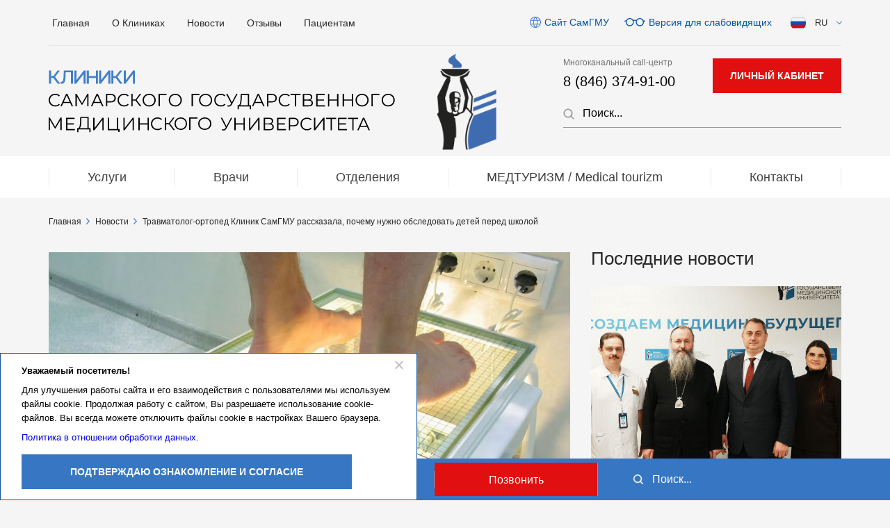

--- FILE ---
content_type: text/html; charset=UTF-8
request_url: https://clinica.samsmu.ru/news/travmatolog-ortoped-klinik-samgmu-rasskazala-pochemu-nuzhno-obsledovat-detej-pered-shkoloj/
body_size: 29534
content:
<!doctype html>
<html lang="ru-RU">
	<head>
		<meta charset="UTF-8" />
				<meta name="viewport" content="width=device-width, initial-scale=1, shrink-to-fit=no">
		<meta name="format-detection" content="telephone=no">
		<link rel="profile" href="https://gmpg.org/xfn/11" />
		<meta name='robots' content='index, follow, max-image-preview:large, max-snippet:-1, max-video-preview:-1' />
	<style>img:is([sizes="auto" i], [sizes^="auto," i]) { contain-intrinsic-size: 3000px 1500px }</style>
	
	<!-- This site is optimized with the Yoast SEO plugin v16.9 - https://yoast.com/wordpress/plugins/seo/ -->
	<title>Травматолог-ортопед Клиник СамГМУ рассказала, почему нужно обследовать детей перед школой</title>
	<meta name="description" content="Травматолог-ортопед Клиник СамГМУ рассказала, почему нужно обследовать детей перед школой - Клиники СамГМУ." />
	<link rel="canonical" href="https://clinica.samsmu.ru/news/travmatolog-ortoped-klinik-samgmu-rasskazala-pochemu-nuzhno-obsledovat-detej-pered-shkoloj/" />
	<meta property="og:locale" content="ru_RU" />
	<meta property="og:type" content="article" />
	<meta property="og:title" content="Травматолог-ортопед Клиник СамГМУ рассказала, почему нужно обследовать детей перед школой" />
	<meta property="og:description" content="Травматолог-ортопед Клиник СамГМУ рассказала, почему нужно обследовать детей перед школой - Клиники СамГМУ." />
	<meta property="og:url" content="https://clinica.samsmu.ru/news/travmatolog-ortoped-klinik-samgmu-rasskazala-pochemu-nuzhno-obsledovat-detej-pered-shkoloj/" />
	<meta property="og:site_name" content="Клиники СамГМУ" />
	<meta property="og:image" content="https://clinica.samsmu.ru/wp-content/uploads/2021/08/logo_2021.jpg" />
	<meta property="og:image:width" content="905" />
	<meta property="og:image:height" content="603" />
	<meta name="twitter:card" content="summary_large_image" />
	<meta name="twitter:image" content="https://clinica.samsmu.ru/wp-content/uploads/2021/08/logo_2021.jpg" />
	<script type="application/ld+json" class="yoast-schema-graph">{"@context":"https://schema.org","@graph":[{"@type":"Organization","@id":"https://clinica.samsmu.ru/#organization","name":"\u041a\u043b\u0438\u043d\u0438\u043a\u0438 \u0421\u0430\u043c\u0413\u041c\u0423","url":"https://clinica.samsmu.ru/","sameAs":[],"logo":{"@type":"ImageObject","@id":"https://clinica.samsmu.ru/#logo","inLanguage":"ru-RU","url":"https://clinica.samsmu.ru/wp-content/uploads/2021/08/logo_2021.jpg","contentUrl":"https://clinica.samsmu.ru/wp-content/uploads/2021/08/logo_2021.jpg","width":792,"height":367,"caption":"\u041a\u043b\u0438\u043d\u0438\u043a\u0438 \u0421\u0430\u043c\u0413\u041c\u0423"},"image":{"@id":"https://clinica.samsmu.ru/#logo"}},{"@type":"WebSite","@id":"https://clinica.samsmu.ru/#website","url":"https://clinica.samsmu.ru/","name":"\u041a\u043b\u0438\u043d\u0438\u043a\u0438 \u0421\u0430\u043c\u0413\u041c\u0423","description":"\u041a\u043b\u0438\u043d\u0438\u043a\u0438 \u0421\u0430\u043c\u0430\u0440\u0441\u043a\u043e\u0433\u043e \u0413\u043e\u0441\u0443\u0434\u0430\u0440\u0441\u0442\u0432\u0435\u043d\u043d\u043e\u0433\u043e \u041c\u0435\u0434\u0438\u0446\u0438\u043d\u0441\u043a\u043e\u0433\u043e \u0423\u043d\u0438\u0432\u0435\u0440\u0441\u0438\u0442\u0435\u0442\u0430","publisher":{"@id":"https://clinica.samsmu.ru/#organization"},"potentialAction":[{"@type":"SearchAction","target":{"@type":"EntryPoint","urlTemplate":"https://clinica.samsmu.ru/?s={search_term_string}"},"query-input":"required name=search_term_string"}],"inLanguage":"ru-RU"},{"@type":"ImageObject","@id":"https://clinica.samsmu.ru/news/travmatolog-ortoped-klinik-samgmu-rasskazala-pochemu-nuzhno-obsledovat-detej-pered-shkoloj/#primaryimage","inLanguage":"ru-RU","url":"https://clinica.samsmu.ru/wp-content/uploads/2023/08/091ya.jpg","contentUrl":"https://clinica.samsmu.ru/wp-content/uploads/2023/08/091ya.jpg","width":905,"height":603},{"@type":"WebPage","@id":"https://clinica.samsmu.ru/news/travmatolog-ortoped-klinik-samgmu-rasskazala-pochemu-nuzhno-obsledovat-detej-pered-shkoloj/#webpage","url":"https://clinica.samsmu.ru/news/travmatolog-ortoped-klinik-samgmu-rasskazala-pochemu-nuzhno-obsledovat-detej-pered-shkoloj/","name":"\u0422\u0440\u0430\u0432\u043c\u0430\u0442\u043e\u043b\u043e\u0433-\u043e\u0440\u0442\u043e\u043f\u0435\u0434 \u041a\u043b\u0438\u043d\u0438\u043a \u0421\u0430\u043c\u0413\u041c\u0423 \u0440\u0430\u0441\u0441\u043a\u0430\u0437\u0430\u043b\u0430, \u043f\u043e\u0447\u0435\u043c\u0443 \u043d\u0443\u0436\u043d\u043e \u043e\u0431\u0441\u043b\u0435\u0434\u043e\u0432\u0430\u0442\u044c \u0434\u0435\u0442\u0435\u0439 \u043f\u0435\u0440\u0435\u0434 \u0448\u043a\u043e\u043b\u043e\u0439","isPartOf":{"@id":"https://clinica.samsmu.ru/#website"},"primaryImageOfPage":{"@id":"https://clinica.samsmu.ru/news/travmatolog-ortoped-klinik-samgmu-rasskazala-pochemu-nuzhno-obsledovat-detej-pered-shkoloj/#primaryimage"},"datePublished":"2023-08-17T12:10:43+00:00","dateModified":"2023-08-17T12:10:43+00:00","description":"\u0422\u0440\u0430\u0432\u043c\u0430\u0442\u043e\u043b\u043e\u0433-\u043e\u0440\u0442\u043e\u043f\u0435\u0434 \u041a\u043b\u0438\u043d\u0438\u043a \u0421\u0430\u043c\u0413\u041c\u0423 \u0440\u0430\u0441\u0441\u043a\u0430\u0437\u0430\u043b\u0430, \u043f\u043e\u0447\u0435\u043c\u0443 \u043d\u0443\u0436\u043d\u043e \u043e\u0431\u0441\u043b\u0435\u0434\u043e\u0432\u0430\u0442\u044c \u0434\u0435\u0442\u0435\u0439 \u043f\u0435\u0440\u0435\u0434 \u0448\u043a\u043e\u043b\u043e\u0439 - \u041a\u043b\u0438\u043d\u0438\u043a\u0438 \u0421\u0430\u043c\u0413\u041c\u0423.","breadcrumb":{"@id":"https://clinica.samsmu.ru/news/travmatolog-ortoped-klinik-samgmu-rasskazala-pochemu-nuzhno-obsledovat-detej-pered-shkoloj/#breadcrumb"},"inLanguage":"ru-RU","potentialAction":[{"@type":"ReadAction","target":["https://clinica.samsmu.ru/news/travmatolog-ortoped-klinik-samgmu-rasskazala-pochemu-nuzhno-obsledovat-detej-pered-shkoloj/"]}]},{"@type":"BreadcrumbList","@id":"https://clinica.samsmu.ru/news/travmatolog-ortoped-klinik-samgmu-rasskazala-pochemu-nuzhno-obsledovat-detej-pered-shkoloj/#breadcrumb","itemListElement":[{"@type":"ListItem","position":1,"name":"\u0413\u043b\u0430\u0432\u043d\u0430\u044f \u0441\u0442\u0440\u0430\u043d\u0438\u0446\u0430","item":"https://clinica.samsmu.ru/"},{"@type":"ListItem","position":2,"name":"\u041d\u043e\u0432\u043e\u0441\u0442\u0438","item":"https://clinica.samsmu.ru/news/"},{"@type":"ListItem","position":3,"name":"\u0422\u0440\u0430\u0432\u043c\u0430\u0442\u043e\u043b\u043e\u0433-\u043e\u0440\u0442\u043e\u043f\u0435\u0434 \u041a\u043b\u0438\u043d\u0438\u043a \u0421\u0430\u043c\u0413\u041c\u0423 \u0440\u0430\u0441\u0441\u043a\u0430\u0437\u0430\u043b\u0430, \u043f\u043e\u0447\u0435\u043c\u0443 \u043d\u0443\u0436\u043d\u043e \u043e\u0431\u0441\u043b\u0435\u0434\u043e\u0432\u0430\u0442\u044c \u0434\u0435\u0442\u0435\u0439 \u043f\u0435\u0440\u0435\u0434 \u0448\u043a\u043e\u043b\u043e\u0439"}]}]}</script>
	<!-- / Yoast SEO plugin. -->


<link rel='stylesheet' id='wp-block-library-css' href='https://clinica.samsmu.ru/wp-includes/css/dist/block-library/style.min.css?ver=6.8.3' type='text/css' media='all' />
<style id='classic-theme-styles-inline-css' type='text/css'>
/*! This file is auto-generated */
.wp-block-button__link{color:#fff;background-color:#32373c;border-radius:9999px;box-shadow:none;text-decoration:none;padding:calc(.667em + 2px) calc(1.333em + 2px);font-size:1.125em}.wp-block-file__button{background:#32373c;color:#fff;text-decoration:none}
</style>
<style id='global-styles-inline-css' type='text/css'>
:root{--wp--preset--aspect-ratio--square: 1;--wp--preset--aspect-ratio--4-3: 4/3;--wp--preset--aspect-ratio--3-4: 3/4;--wp--preset--aspect-ratio--3-2: 3/2;--wp--preset--aspect-ratio--2-3: 2/3;--wp--preset--aspect-ratio--16-9: 16/9;--wp--preset--aspect-ratio--9-16: 9/16;--wp--preset--color--black: #000000;--wp--preset--color--cyan-bluish-gray: #abb8c3;--wp--preset--color--white: #ffffff;--wp--preset--color--pale-pink: #f78da7;--wp--preset--color--vivid-red: #cf2e2e;--wp--preset--color--luminous-vivid-orange: #ff6900;--wp--preset--color--luminous-vivid-amber: #fcb900;--wp--preset--color--light-green-cyan: #7bdcb5;--wp--preset--color--vivid-green-cyan: #00d084;--wp--preset--color--pale-cyan-blue: #8ed1fc;--wp--preset--color--vivid-cyan-blue: #0693e3;--wp--preset--color--vivid-purple: #9b51e0;--wp--preset--gradient--vivid-cyan-blue-to-vivid-purple: linear-gradient(135deg,rgba(6,147,227,1) 0%,rgb(155,81,224) 100%);--wp--preset--gradient--light-green-cyan-to-vivid-green-cyan: linear-gradient(135deg,rgb(122,220,180) 0%,rgb(0,208,130) 100%);--wp--preset--gradient--luminous-vivid-amber-to-luminous-vivid-orange: linear-gradient(135deg,rgba(252,185,0,1) 0%,rgba(255,105,0,1) 100%);--wp--preset--gradient--luminous-vivid-orange-to-vivid-red: linear-gradient(135deg,rgba(255,105,0,1) 0%,rgb(207,46,46) 100%);--wp--preset--gradient--very-light-gray-to-cyan-bluish-gray: linear-gradient(135deg,rgb(238,238,238) 0%,rgb(169,184,195) 100%);--wp--preset--gradient--cool-to-warm-spectrum: linear-gradient(135deg,rgb(74,234,220) 0%,rgb(151,120,209) 20%,rgb(207,42,186) 40%,rgb(238,44,130) 60%,rgb(251,105,98) 80%,rgb(254,248,76) 100%);--wp--preset--gradient--blush-light-purple: linear-gradient(135deg,rgb(255,206,236) 0%,rgb(152,150,240) 100%);--wp--preset--gradient--blush-bordeaux: linear-gradient(135deg,rgb(254,205,165) 0%,rgb(254,45,45) 50%,rgb(107,0,62) 100%);--wp--preset--gradient--luminous-dusk: linear-gradient(135deg,rgb(255,203,112) 0%,rgb(199,81,192) 50%,rgb(65,88,208) 100%);--wp--preset--gradient--pale-ocean: linear-gradient(135deg,rgb(255,245,203) 0%,rgb(182,227,212) 50%,rgb(51,167,181) 100%);--wp--preset--gradient--electric-grass: linear-gradient(135deg,rgb(202,248,128) 0%,rgb(113,206,126) 100%);--wp--preset--gradient--midnight: linear-gradient(135deg,rgb(2,3,129) 0%,rgb(40,116,252) 100%);--wp--preset--font-size--small: 13px;--wp--preset--font-size--medium: 20px;--wp--preset--font-size--large: 36px;--wp--preset--font-size--x-large: 42px;--wp--preset--spacing--20: 0.44rem;--wp--preset--spacing--30: 0.67rem;--wp--preset--spacing--40: 1rem;--wp--preset--spacing--50: 1.5rem;--wp--preset--spacing--60: 2.25rem;--wp--preset--spacing--70: 3.38rem;--wp--preset--spacing--80: 5.06rem;--wp--preset--shadow--natural: 6px 6px 9px rgba(0, 0, 0, 0.2);--wp--preset--shadow--deep: 12px 12px 50px rgba(0, 0, 0, 0.4);--wp--preset--shadow--sharp: 6px 6px 0px rgba(0, 0, 0, 0.2);--wp--preset--shadow--outlined: 6px 6px 0px -3px rgba(255, 255, 255, 1), 6px 6px rgba(0, 0, 0, 1);--wp--preset--shadow--crisp: 6px 6px 0px rgba(0, 0, 0, 1);}:where(.is-layout-flex){gap: 0.5em;}:where(.is-layout-grid){gap: 0.5em;}body .is-layout-flex{display: flex;}.is-layout-flex{flex-wrap: wrap;align-items: center;}.is-layout-flex > :is(*, div){margin: 0;}body .is-layout-grid{display: grid;}.is-layout-grid > :is(*, div){margin: 0;}:where(.wp-block-columns.is-layout-flex){gap: 2em;}:where(.wp-block-columns.is-layout-grid){gap: 2em;}:where(.wp-block-post-template.is-layout-flex){gap: 1.25em;}:where(.wp-block-post-template.is-layout-grid){gap: 1.25em;}.has-black-color{color: var(--wp--preset--color--black) !important;}.has-cyan-bluish-gray-color{color: var(--wp--preset--color--cyan-bluish-gray) !important;}.has-white-color{color: var(--wp--preset--color--white) !important;}.has-pale-pink-color{color: var(--wp--preset--color--pale-pink) !important;}.has-vivid-red-color{color: var(--wp--preset--color--vivid-red) !important;}.has-luminous-vivid-orange-color{color: var(--wp--preset--color--luminous-vivid-orange) !important;}.has-luminous-vivid-amber-color{color: var(--wp--preset--color--luminous-vivid-amber) !important;}.has-light-green-cyan-color{color: var(--wp--preset--color--light-green-cyan) !important;}.has-vivid-green-cyan-color{color: var(--wp--preset--color--vivid-green-cyan) !important;}.has-pale-cyan-blue-color{color: var(--wp--preset--color--pale-cyan-blue) !important;}.has-vivid-cyan-blue-color{color: var(--wp--preset--color--vivid-cyan-blue) !important;}.has-vivid-purple-color{color: var(--wp--preset--color--vivid-purple) !important;}.has-black-background-color{background-color: var(--wp--preset--color--black) !important;}.has-cyan-bluish-gray-background-color{background-color: var(--wp--preset--color--cyan-bluish-gray) !important;}.has-white-background-color{background-color: var(--wp--preset--color--white) !important;}.has-pale-pink-background-color{background-color: var(--wp--preset--color--pale-pink) !important;}.has-vivid-red-background-color{background-color: var(--wp--preset--color--vivid-red) !important;}.has-luminous-vivid-orange-background-color{background-color: var(--wp--preset--color--luminous-vivid-orange) !important;}.has-luminous-vivid-amber-background-color{background-color: var(--wp--preset--color--luminous-vivid-amber) !important;}.has-light-green-cyan-background-color{background-color: var(--wp--preset--color--light-green-cyan) !important;}.has-vivid-green-cyan-background-color{background-color: var(--wp--preset--color--vivid-green-cyan) !important;}.has-pale-cyan-blue-background-color{background-color: var(--wp--preset--color--pale-cyan-blue) !important;}.has-vivid-cyan-blue-background-color{background-color: var(--wp--preset--color--vivid-cyan-blue) !important;}.has-vivid-purple-background-color{background-color: var(--wp--preset--color--vivid-purple) !important;}.has-black-border-color{border-color: var(--wp--preset--color--black) !important;}.has-cyan-bluish-gray-border-color{border-color: var(--wp--preset--color--cyan-bluish-gray) !important;}.has-white-border-color{border-color: var(--wp--preset--color--white) !important;}.has-pale-pink-border-color{border-color: var(--wp--preset--color--pale-pink) !important;}.has-vivid-red-border-color{border-color: var(--wp--preset--color--vivid-red) !important;}.has-luminous-vivid-orange-border-color{border-color: var(--wp--preset--color--luminous-vivid-orange) !important;}.has-luminous-vivid-amber-border-color{border-color: var(--wp--preset--color--luminous-vivid-amber) !important;}.has-light-green-cyan-border-color{border-color: var(--wp--preset--color--light-green-cyan) !important;}.has-vivid-green-cyan-border-color{border-color: var(--wp--preset--color--vivid-green-cyan) !important;}.has-pale-cyan-blue-border-color{border-color: var(--wp--preset--color--pale-cyan-blue) !important;}.has-vivid-cyan-blue-border-color{border-color: var(--wp--preset--color--vivid-cyan-blue) !important;}.has-vivid-purple-border-color{border-color: var(--wp--preset--color--vivid-purple) !important;}.has-vivid-cyan-blue-to-vivid-purple-gradient-background{background: var(--wp--preset--gradient--vivid-cyan-blue-to-vivid-purple) !important;}.has-light-green-cyan-to-vivid-green-cyan-gradient-background{background: var(--wp--preset--gradient--light-green-cyan-to-vivid-green-cyan) !important;}.has-luminous-vivid-amber-to-luminous-vivid-orange-gradient-background{background: var(--wp--preset--gradient--luminous-vivid-amber-to-luminous-vivid-orange) !important;}.has-luminous-vivid-orange-to-vivid-red-gradient-background{background: var(--wp--preset--gradient--luminous-vivid-orange-to-vivid-red) !important;}.has-very-light-gray-to-cyan-bluish-gray-gradient-background{background: var(--wp--preset--gradient--very-light-gray-to-cyan-bluish-gray) !important;}.has-cool-to-warm-spectrum-gradient-background{background: var(--wp--preset--gradient--cool-to-warm-spectrum) !important;}.has-blush-light-purple-gradient-background{background: var(--wp--preset--gradient--blush-light-purple) !important;}.has-blush-bordeaux-gradient-background{background: var(--wp--preset--gradient--blush-bordeaux) !important;}.has-luminous-dusk-gradient-background{background: var(--wp--preset--gradient--luminous-dusk) !important;}.has-pale-ocean-gradient-background{background: var(--wp--preset--gradient--pale-ocean) !important;}.has-electric-grass-gradient-background{background: var(--wp--preset--gradient--electric-grass) !important;}.has-midnight-gradient-background{background: var(--wp--preset--gradient--midnight) !important;}.has-small-font-size{font-size: var(--wp--preset--font-size--small) !important;}.has-medium-font-size{font-size: var(--wp--preset--font-size--medium) !important;}.has-large-font-size{font-size: var(--wp--preset--font-size--large) !important;}.has-x-large-font-size{font-size: var(--wp--preset--font-size--x-large) !important;}
:where(.wp-block-post-template.is-layout-flex){gap: 1.25em;}:where(.wp-block-post-template.is-layout-grid){gap: 1.25em;}
:where(.wp-block-columns.is-layout-flex){gap: 2em;}:where(.wp-block-columns.is-layout-grid){gap: 2em;}
:root :where(.wp-block-pullquote){font-size: 1.5em;line-height: 1.6;}
</style>
<link rel='stylesheet' id='contact-form-7-css' href='https://clinica.samsmu.ru/wp-content/plugins/contact-form-7/includes/css/styles.css?ver=5.4.1' type='text/css' media='all' />
<link rel='stylesheet' id='cookie-notice-front-css' href='https://clinica.samsmu.ru/wp-content/plugins/cookie-notice/css/front.min.css?ver=2.4.18' type='text/css' media='all' />
<link rel='stylesheet' id='samgmu-style-css' href='https://clinica.samsmu.ru/wp-content/themes/samgmu/style.css?ver=1.2.20250924123' type='text/css' media='all' />
<link rel='stylesheet' id='samgmu-main-style-css' href='https://clinica.samsmu.ru/wp-content/themes/samgmu/css/style.css?ver=1.2.20250924123' type='text/css' media='all' />
<link rel='stylesheet' id='samgmu-new-style-css' href='https://clinica.samsmu.ru/wp-content/themes/samgmu/css/style_new.css?ver=1.2.20250924123' type='text/css' media='all' />
<link rel='stylesheet' id='samgmu-menu-css' href='https://clinica.samsmu.ru/wp-content/themes/samgmu/css/menu.css?ver=1.2.20250924123' type='text/css' media='all' />
<link rel='stylesheet' id='samgmu-custom-css' href='https://clinica.samsmu.ru/wp-content/themes/samgmu/css/custom.css?ver=12' type='text/css' media='all' />
<link rel='stylesheet' id='cf7cf-style-css' href='https://clinica.samsmu.ru/wp-content/plugins/cf7-conditional-fields/style.css?ver=2.5.1' type='text/css' media='all' />
<script type="text/javascript" src="https://clinica.samsmu.ru/wp-includes/js/jquery/jquery.min.js?ver=3.7.1" id="jquery-core-js"></script>
<script type="text/javascript" src="https://clinica.samsmu.ru/wp-includes/js/jquery/jquery-migrate.min.js?ver=3.4.1" id="jquery-migrate-js"></script>
<link rel="https://api.w.org/" href="https://clinica.samsmu.ru/wp-json/" /><link rel="alternate" title="JSON" type="application/json" href="https://clinica.samsmu.ru/wp-json/wp/v2/news/20475" /><link rel="EditURI" type="application/rsd+xml" title="RSD" href="https://clinica.samsmu.ru/xmlrpc.php?rsd" />
<meta name="generator" content="WordPress 6.8.3" />
<link rel="alternate" title="oEmbed (JSON)" type="application/json+oembed" href="https://clinica.samsmu.ru/wp-json/oembed/1.0/embed?url=https%3A%2F%2Fclinica.samsmu.ru%2Fnews%2Ftravmatolog-ortoped-klinik-samgmu-rasskazala-pochemu-nuzhno-obsledovat-detej-pered-shkoloj%2F" />
<link rel="alternate" title="oEmbed (XML)" type="text/xml+oembed" href="https://clinica.samsmu.ru/wp-json/oembed/1.0/embed?url=https%3A%2F%2Fclinica.samsmu.ru%2Fnews%2Ftravmatolog-ortoped-klinik-samgmu-rasskazala-pochemu-nuzhno-obsledovat-detej-pered-shkoloj%2F&#038;format=xml" />

<style></style>
    
    <link rel="icon" href="https://clinica.samsmu.ru/wp-content/uploads/2025/09/cropped-logo_120_favicon-32x32.png" sizes="32x32" />
<link rel="icon" href="https://clinica.samsmu.ru/wp-content/uploads/2025/09/cropped-logo_120_favicon-192x192.png" sizes="192x192" />
<link rel="apple-touch-icon" href="https://clinica.samsmu.ru/wp-content/uploads/2025/09/cropped-logo_120_favicon-180x180.png" />
<meta name="msapplication-TileImage" content="https://clinica.samsmu.ru/wp-content/uploads/2025/09/cropped-logo_120_favicon-270x270.png" />
		<script>var $ = jQuery;</script>
		<meta name="yandex-verification" content="2ecacaacba4c92aa" />
		<meta property="og:image" content="/wp-content/uploads/2021/08/logo_2021.jpg"/>
			</head>
	<body class="wp-singular news-template-default single single-news postid-20475 wp-theme-samgmu cookies-not-set">
	<!-- Yandex.Metrika counter -->
	<script type="text/javascript" >
		(function(m,e,t,r,i,k,a){m[i]=m[i]||function(){(m[i].a=m[i].a||[]).push(arguments)};
		m[i].l=1*new Date();k=e.createElement(t),a=e.getElementsByTagName(t)[0],k.async=1,k.src=r,a.parentNode.insertBefore(k,a)})
		(window, document, "script", "https://mc.yandex.ru/metrika/tag.js", "ym");
		ym(66812908, "init", {
				clickmap:true,
				trackLinks:true,
				accurateTrackBounce:true,
				webvisor:true,
				trackHash:true
		});
	</script>
	<noscript><div><img src="https://mc.yandex.ru/watch/66812908" style="position:absolute; left:-9999px;" alt="" /></div></noscript>
	<!-- /Yandex.Metrika counter -->
		<div class="wrapper">
		<header class="header" id="samgmu-header">
	<div class="container">
		<div class="header-block">
			<div class="overlay"></div>
			<!-- template-parts/header-menu -->
			<nav class="header-menu">
	<span class="header-menu__title">МЕНЮ</span>
	<ul class="menu"><li id="menu-item-17694" class="menu-item menu-item-type-post_type menu-item-object-page menu-item-home menu-item-17694"><a href="https://clinica.samsmu.ru/">Главная</a></li>
<li id="menu-item-17695" class="menu-item menu-item-type-post_type menu-item-object-page menu-item-has-children menu-item-17695"><a href="https://clinica.samsmu.ru/about-clinics/">О Клиниках</a>
<ul class="sub-menu">
	<li id="menu-item-17727" class="menu-item menu-item-type-post_type menu-item-object-page menu-item-17727"><a href="https://clinica.samsmu.ru/about-clinics/celi-i-zadachi-samgmu/">СамГМУ</a></li>
	<li id="menu-item-17696" class="menu-item menu-item-type-post_type menu-item-object-page menu-item-17696"><a href="https://clinica.samsmu.ru/about-clinics/history/">История Клиник</a></li>
	<li id="menu-item-17697" class="menu-item menu-item-type-post_type menu-item-object-page menu-item-17697"><a href="https://clinica.samsmu.ru/about-clinics/management/">Руководство</a></li>
	<li id="menu-item-17707" class="menu-item menu-item-type-post_type menu-item-object-page menu-item-17707"><a href="https://clinica.samsmu.ru/about-clinics/documents/">Документы</a></li>
	<li id="menu-item-17698" class="menu-item menu-item-type-custom menu-item-object-custom menu-item-17698"><a href="/reward">Достижения и награды</a></li>
	<li id="menu-item-25904" class="menu-item menu-item-type-post_type menu-item-object-page menu-item-25904"><a href="https://clinica.samsmu.ru/partnery/">Партнеры</a></li>
	<li id="menu-item-17705" class="menu-item menu-item-type-post_type_archive menu-item-object-employees_vacancy menu-item-17705"><a href="https://clinica.samsmu.ru/employees_vacancy/">Вакансии</a></li>
</ul>
</li>
<li id="menu-item-17699" class="menu-item menu-item-type-custom menu-item-object-custom menu-item-has-children menu-item-17699"><a href="/news/">Новости</a>
<ul class="sub-menu">
	<li id="menu-item-17704" class="menu-item menu-item-type-post_type_archive menu-item-object-news menu-item-17704"><a href="https://clinica.samsmu.ru/news/">Новости</a></li>
	<li id="menu-item-17703" class="menu-item menu-item-type-post_type_archive menu-item-object-massmedia-news menu-item-17703"><a href="https://clinica.samsmu.ru/massmedia/">О Клиниках в СМИ</a></li>
	<li id="menu-item-17702" class="menu-item menu-item-type-post_type_archive menu-item-object-modern-treatments menu-item-17702"><a href="https://clinica.samsmu.ru/modern-treatments/">Современные методы лечения</a></li>
</ul>
</li>
<li id="menu-item-17700" class="menu-item menu-item-type-post_type_archive menu-item-object-reviews menu-item-17700"><a href="https://clinica.samsmu.ru/reviews/">Отзывы</a></li>
<li id="menu-item-17701" class="menu-item menu-item-type-custom menu-item-object-custom menu-item-17701"><a href="https://clinica.samsmu.ru/about-clinics/documents/dlya-pacientov-klinik/">Пациентам</a></li>
<li class="header-menu__hidden"><a href="http://www.samsmu.ru/" class="header-block__link header-block__link-site samgmu_theme_mod_the_site_link">Сайт СамГМУ</a></li></ul>	<div class="header-menu__contacts">
		<div class="header-main__contacts-item">
			<small>Многоканальный call-центр</small>
				<a href="tel:88463749100" class="phone-link samgmu_theme_mod_the_multi_call_center_phone_link">8 (846) 374-91-00</a>
			</div>
				<a href="https://lk.clinica.samsmu.ru/" target="_blank" class="btn btn-primary samgmu_theme_mod_the_sign_up_to_doctor_link " onclick="ym(66812908,'reachGoal','signup_top'); return true;">записаться на прием</a>
			</div>
</nav>
			<!-- /template-parts/header-menu -->
			<div class="header-block__controls">
				<div class="header-block__mobile">
					<button class="search-pull" area-label="Поиск" title="Поиск"></button>
					<div class="header-main__search">
						<form role="search" 
	method="get" 
	action="https://clinica.samsmu.ru/" 
	hx-get="https://clinica.samsmu.ru/" 
			hx-target="#header-main__search-results"
		class="search-form search-form-ajax" 
	>
	<input type="hidden" 
		name="posts_per_page" 
		value="5" 
					class="hx-include-search-form-main"
			>
	<input type="hidden" 
		name="searchform" 
		value="true" 
					class="hx-include-search-form-main"
			>
			<input type="search" 
		name="s"
					hx-get="https://clinica.samsmu.ru/" 
			hx-target="#header-main__search-results"
							hx-include=".hx-include-search-form-main" 
						hx-trigger="keyup changed delay:500ms search" 
				class="form-control__search" 
		placeholder="Поиск..." value="">
	<div type="search" class="btn-search"></div>
</form>
						<div id="header-main__search-results" class="main__search-results"></div>
					</div>
					<!-- samgmu_theme_mod_the_multi_call_center_phone_link -->
						<a href="tel:88463749100" class="phone-link samgmu_theme_mod_the_multi_call_center_phone_link">8 (846) 374-91-00</a>
						<!-- /samgmu_theme_mod_the_multi_call_center_phone_link -->
							<a href="https://lk.clinica.samsmu.ru/" target="_blank" class="btn btn-primary samgmu_theme_mod_the_sign_up_to_doctor_link header_sign_up_to_doctor_link header_sign_up_to_doctor_link_red" onclick="ym(66812908,'reachGoal','signup_top'); return true;">личный кабинет</a>
						</div>
				<a href="http://www.samsmu.ru/" target="_blank" class="header-block__link header-block__link-site samgmu_theme_mod_the_site_link">Сайт СамГМУ</a>
				<a href="#" class="header-block__link header-block__link-eye" id="specialButton">Версия для слабовидящих</a>
				<!-- template-parts/header-lang -->
				<div class="header-lang">
	<span class="header-lang__pull"><noscript><img src="https://clinica.samsmu.ru/wp-content/themes/samgmu/img/icons/ru.svg?v=1.2.20250924123" alt=""></noscript><img class="lazyload" src='data:image/svg+xml,%3Csvg%20xmlns=%22http://www.w3.org/2000/svg%22%20viewBox=%220%200%20210%20140%22%3E%3C/svg%3E' data-src="https://clinica.samsmu.ru/wp-content/themes/samgmu/img/icons/ru.svg?v=1.2.20250924123" alt="">RU</span>
	<ul class="header-lang__list">
		<li class="header-lang__item">
			<a href="#" class="header-lang__link"><noscript><img src="https://clinica.samsmu.ru/wp-content/themes/samgmu/img/icons/uk.svg?v=1.2.20250924123" alt=""></noscript><img class="lazyload" src='data:image/svg+xml,%3Csvg%20xmlns=%22http://www.w3.org/2000/svg%22%20viewBox=%220%200%20210%20140%22%3E%3C/svg%3E' data-src="https://clinica.samsmu.ru/wp-content/themes/samgmu/img/icons/uk.svg?v=1.2.20250924123" alt="">EN</a>
		</li>
		<li class="header-lang__item">
			<a href="#" class="header-lang__link"><noscript><img src="https://clinica.samsmu.ru/wp-content/themes/samgmu/img/icons/ar.svg?v=1.2.20250924123" alt=""></noscript><img class="lazyload" src='data:image/svg+xml,%3Csvg%20xmlns=%22http://www.w3.org/2000/svg%22%20viewBox=%220%200%20210%20140%22%3E%3C/svg%3E' data-src="https://clinica.samsmu.ru/wp-content/themes/samgmu/img/icons/ar.svg?v=1.2.20250924123" alt="">AR</a>
		</li>
		<li class="header-lang__item">
			<a href="#" class="header-lang__link"><noscript><img src="https://clinica.samsmu.ru/wp-content/themes/samgmu/img/icons/az.svg?v=1.2.20250924123" alt=""></noscript><img class="lazyload" src='data:image/svg+xml,%3Csvg%20xmlns=%22http://www.w3.org/2000/svg%22%20viewBox=%220%200%20210%20140%22%3E%3C/svg%3E' data-src="https://clinica.samsmu.ru/wp-content/themes/samgmu/img/icons/az.svg?v=1.2.20250924123" alt="">AZ</a>
		</li>
	</ul>
</div>
				<!-- /template-parts/header-lang -->
				<button class="menu-btn" area-label="Меню" title="Меню">
					<span></span><span></span><span></span>
				</button>
			</div>
		</div>
		<div class="header-main">
			<div class="header-main__txt">
				<a href="https://clinica.samsmu.ru">
					<img class="nolazy" src="https://clinica.samsmu.ru/wp-content/themes/samgmu/img/logo-txt.svg?v=1.2.20250924123" alt="Клиники СамГМУ в Самаре">
				</a>
			</div>
			<a href="https://clinica.samsmu.ru" class="header-main__logo">
				<img class="nolazy" src="https://clinica.samsmu.ru/wp-content/themes/samgmu/img/samgmu_100.png?v=1.2.20250924123" alt="Многопрофильные Клиники СамГМУ">
			</a>
			<div class="header-main__controls">
				<div class="header-main__contacts">
					<div class="header-main__contacts-item">
						<small>Многоканальный call-центр</small>
						<!-- samgmu_theme_mod_the_multi_call_center_phone_link -->
							<a href="tel:88463749100" class="phone-link samgmu_theme_mod_the_multi_call_center_phone_link">8 (846) 374-91-00</a>
							<!-- /samgmu_theme_mod_the_multi_call_center_phone_link -->
					</div>
							<a href="https://lk.clinica.samsmu.ru/" target="_blank" class="btn btn-primary samgmu_theme_mod_the_sign_up_to_doctor_link header_sign_up_to_doctor_link header_sign_up_to_doctor_link_red" onclick="ym(66812908,'reachGoal','signup_top'); return true;">личный кабинет</a>
						</div>
				<div class="header-main__search">
					<!-- get_search_form -->
					<form role="search" 
	method="get" 
	action="https://clinica.samsmu.ru/" 
	hx-get="https://clinica.samsmu.ru/" 
			hx-target="#header-main__search-results-second"
		class="search-form search-form-ajax" 
	>
	<input type="hidden" 
		name="posts_per_page" 
		value="5" 
					class="hx-include-search-form-second"
			>
	<input type="hidden" 
		name="searchform" 
		value="true" 
					class="hx-include-search-form-second"
			>
			<input type="search" 
		name="s"
					hx-get="https://clinica.samsmu.ru/" 
			hx-target="#header-main__search-results-second"
							hx-include=".hx-include-search-form-second" 
						hx-trigger="keyup changed delay:500ms search" 
				class="form-control__search" 
		placeholder="Поиск..." value="">
	<div type="search" class="btn-search"></div>
</form>
					<!-- /get_search_form -->
				</div>
				<div id="header-main__search-results-second" class="main__search-results" style="width:400px;"></div>
			</div>
		</div>
	</div>
	<div class="container-fluid">
		<div class="container">
			<!-- samgmu_wp_nav_menu__menu_main -->
			<nav class="header-nav menu"><ul class="header-nav__list"><li  data-depth="0"><a  href="https://clinica.samsmu.ru/services/">Услуги</a><div class="header-nav__submenu"><ul  class="header-nav__submenu-list" data-depth="0"><li  class="header-nav__submenu-item" data-depth="1"><a  href="https://clinica.samsmu.ru/services/khirurgiya/" class="header-nav__submenu-link-null"><span class="header-nav__submenu-link-img"><noscript><img src="https://clinica.samsmu.ru/wp-content/uploads/2020/06/Asset-37.svg" alt="Хирургия"></noscript><img class="lazyload" src='data:image/svg+xml,%3Csvg%20xmlns=%22http://www.w3.org/2000/svg%22%20viewBox=%220%200%20210%20140%22%3E%3C/svg%3E' data-src="https://clinica.samsmu.ru/wp-content/uploads/2020/06/Asset-37.svg" alt="Хирургия"></span>Хирургия</a></li><li  class="header-nav__submenu-item" data-depth="1"><a  href="https://clinica.samsmu.ru/services/konsulytativniy-priem-vrachey/" class="header-nav__submenu-link-null"><span class="header-nav__submenu-link-img"><noscript><img src="https://clinica.samsmu.ru/wp-content/uploads/2020/05/Asset-24.svg" alt="Консультации"></noscript><img class="lazyload" src='data:image/svg+xml,%3Csvg%20xmlns=%22http://www.w3.org/2000/svg%22%20viewBox=%220%200%20210%20140%22%3E%3C/svg%3E' data-src="https://clinica.samsmu.ru/wp-content/uploads/2020/05/Asset-24.svg" alt="Консультации"></span>Консультации</a></li><li  class="header-nav__submenu-item" data-depth="1"><a  href="https://clinica.samsmu.ru/services/diagnostika/" class="header-nav__submenu-link-null"><span class="header-nav__submenu-link-img"><noscript><img src="https://clinica.samsmu.ru/wp-content/uploads/2020/06/Asset-26.svg" alt="Диагностика"></noscript><img class="lazyload" src='data:image/svg+xml,%3Csvg%20xmlns=%22http://www.w3.org/2000/svg%22%20viewBox=%220%200%20210%20140%22%3E%3C/svg%3E' data-src="https://clinica.samsmu.ru/wp-content/uploads/2020/06/Asset-26.svg" alt="Диагностика"></span>Диагностика</a></li><li  class="header-nav__submenu-item" data-depth="1"><a  href="https://clinica.samsmu.ru/services/lechenie/" class="header-nav__submenu-link-null"><span class="header-nav__submenu-link-img"><noscript><img src="https://clinica.samsmu.ru/wp-content/uploads/2020/05/Asset-6.svg" alt="Лечение"></noscript><img class="lazyload" src='data:image/svg+xml,%3Csvg%20xmlns=%22http://www.w3.org/2000/svg%22%20viewBox=%220%200%20210%20140%22%3E%3C/svg%3E' data-src="https://clinica.samsmu.ru/wp-content/uploads/2020/05/Asset-6.svg" alt="Лечение"></span>Лечение</a></li><li  class="header-nav__submenu-item" data-depth="1"><a  href="https://clinica.samsmu.ru/services/laboratornaya-diagnostika/" class="header-nav__submenu-link-null"><span class="header-nav__submenu-link-img"><noscript><img src="https://clinica.samsmu.ru/wp-content/uploads/2020/06/Asset-10.svg" alt="Лаборатория"></noscript><img class="lazyload" src='data:image/svg+xml,%3Csvg%20xmlns=%22http://www.w3.org/2000/svg%22%20viewBox=%220%200%20210%20140%22%3E%3C/svg%3E' data-src="https://clinica.samsmu.ru/wp-content/uploads/2020/06/Asset-10.svg" alt="Лаборатория"></span>Лаборатория</a></li><li  class="header-nav__submenu-item" data-depth="1"><a  href="https://clinica.samsmu.ru/services/reabilitatsiya/" class="header-nav__submenu-link-null"><span class="header-nav__submenu-link-img"><noscript><img src="https://clinica.samsmu.ru/wp-content/uploads/2020/06/Asset-8.svg" alt="Реабилитация"></noscript><img class="lazyload" src='data:image/svg+xml,%3Csvg%20xmlns=%22http://www.w3.org/2000/svg%22%20viewBox=%220%200%20210%20140%22%3E%3C/svg%3E' data-src="https://clinica.samsmu.ru/wp-content/uploads/2020/06/Asset-8.svg" alt="Реабилитация"></span>Реабилитация</a></li><li  class="header-nav__submenu-item" data-depth="1"><a  href="https://clinica.samsmu.ru/services/stomatologiya-2/" class="header-nav__submenu-link-null"><span class="header-nav__submenu-link-img"><noscript><img src="https://clinica.samsmu.ru/wp-content/uploads/2020/11/ortopediya.png" alt="Стоматология"></noscript><img class="lazyload" src='data:image/svg+xml,%3Csvg%20xmlns=%22http://www.w3.org/2000/svg%22%20viewBox=%220%200%20210%20140%22%3E%3C/svg%3E' data-src="https://clinica.samsmu.ru/wp-content/uploads/2020/11/ortopediya.png" alt="Стоматология"></span>Стоматология</a></li><li  class="header-nav__submenu-item" data-depth="1"><a  href="https://clinica.samsmu.ru/services/telemedicina/" class="header-nav__submenu-link-null"><span class="header-nav__submenu-link-img"><noscript><img src="https://clinica.samsmu.ru/wp-content/uploads/2020/05/Asset-19.svg" alt="Телемедицина"></noscript><img class="lazyload" src='data:image/svg+xml,%3Csvg%20xmlns=%22http://www.w3.org/2000/svg%22%20viewBox=%220%200%20210%20140%22%3E%3C/svg%3E' data-src="https://clinica.samsmu.ru/wp-content/uploads/2020/05/Asset-19.svg" alt="Телемедицина"></span>Телемедицина</a></li></ul></div></li><li  data-depth="0"><a  href="https://clinica.samsmu.ru/employees/">Врачи</a></li><li  data-depth="0"><a  href="https://clinica.samsmu.ru/employees_department/">Отделения</a></li><li  data-depth="0"><a  href="https://clinica.samsmu.ru/medturizm/">МЕДТУРИЗМ / Medical tourizm</a></li><li  data-depth="0"><a  href="https://clinica.samsmu.ru/contacts/">Контакты</a></li></ul><button>Еще</button><ul class="hidden-links hidden"></ul></nav>			<!-- /samgmu_wp_nav_menu__menu_main -->
		</div>
	</div>
</header>
<div style="display:none;" class="modal signup-to-doctor-modal">
	<div class="modal-content">
		<div>
			<span class="close">&times;</span>
		</div>
		<div class="footer-contacts__item">
			<small>Многоканальный call-центр</small>
				<a href="tel:88463749100" class="phone-link samgmu_theme_mod_the_multi_call_center_phone_link">8 (846) 374-91-00</a>
				<noscript><img src="/wp-content/themes/samgmu/img/icons/icon-phone.svg" class="footer-contacts__item-icon" alt="Многоканальный call-центр"></noscript><img src='data:image/svg+xml,%3Csvg%20xmlns=%22http://www.w3.org/2000/svg%22%20viewBox=%220%200%20210%20140%22%3E%3C/svg%3E' data-src="/wp-content/themes/samgmu/img/icons/icon-phone.svg" class="lazyload footer-contacts__item-icon" alt="Многоканальный call-центр">
		</div>
		<div class="h3" style="text-align: center;">Записаться на прием</div>
		<small class='center-block'>платные услуги/прием по ДМС</small>
				<div role="form" class="wpcf7" id="wpcf7-f14037-o1" lang="ru-RU" dir="ltr">
<div class="screen-reader-response"><p role="status" aria-live="polite" aria-atomic="true"></p> <ul></ul></div>
<form action="/news/travmatolog-ortoped-klinik-samgmu-rasskazala-pochemu-nuzhno-obsledovat-detej-pered-shkoloj/#wpcf7-f14037-o1" method="post" class="wpcf7-form init" novalidate="novalidate" data-status="init">
<div style="display: none;">
<input type="hidden" name="_wpcf7" value="14037" />
<input type="hidden" name="_wpcf7_version" value="5.4.1" />
<input type="hidden" name="_wpcf7_locale" value="ru_RU" />
<input type="hidden" name="_wpcf7_unit_tag" value="wpcf7-f14037-o1" />
<input type="hidden" name="_wpcf7_container_post" value="0" />
<input type="hidden" name="_wpcf7_posted_data_hash" value="" />
<input type="hidden" name="_wpcf7cf_hidden_group_fields" value="[]" />
<input type="hidden" name="_wpcf7cf_hidden_groups" value="[]" />
<input type="hidden" name="_wpcf7cf_visible_groups" value="[]" />
<input type="hidden" name="_wpcf7cf_repeaters" value="[]" />
<input type="hidden" name="_wpcf7cf_steps" value="{}" />
<input type="hidden" name="_wpcf7cf_options" value="{&quot;form_id&quot;:14037,&quot;conditions&quot;:[],&quot;settings&quot;:{&quot;animation&quot;:&quot;yes&quot;,&quot;animation_intime&quot;:200,&quot;animation_outtime&quot;:200,&quot;conditions_ui&quot;:&quot;normal&quot;,&quot;notice_dismissed&quot;:false}}" />
</div>
<div class="form-col">
<div class="form-control__field">
<span id="wpcf7-692278b47c6c6-wrapper" class="wpcf7-form-control-wrap first-name-wrap" style="display:none !important; visibility:hidden !important;"><input type="hidden" name="first-name-time-start" value="1763866804"><input type="hidden" name="first-name-time-check" value="4"><label for="wpcf7-692278b47c6c6-field" class="hp-message">Please leave this field empty.</label><input id="wpcf7-692278b47c6c6-field"  class="wpcf7-form-control wpcf7-text" type="text" name="first-name" value="" size="40" tabindex="-1" autocomplete="new-password" /></span><span class="wpcf7-form-control-wrap your-name"><input type="text" name="your-name" value="" size="40" class="wpcf7-form-control wpcf7-text wpcf7-validates-as-required form-control" aria-required="true" aria-invalid="false" placeholder="Ваше имя" /></span>
</div>
</div>
<div class="form-col">
<div class="form-control__field">
<span class="wpcf7-form-control-wrap your-phone"><input type="text" name="your-phone" value="" size="40" class="wpcf7-form-control wpcf7-text wpcf7-validates-as-required form-control" aria-required="true" aria-invalid="false" placeholder="Ваш телефон" /></span>
</div>
</div>
<div class="form-col">
<div class="form-control__field">
<span class="wpcf7-form-control-wrap your-email"><input type="email" name="your-email" value="" size="40" class="wpcf7-form-control wpcf7-text wpcf7-email wpcf7-validates-as-email form-control" aria-invalid="false" placeholder="Ваш e-mail" /></span>
</div>
</div>
<div class="form-col">
<div class="form-control__field">
<span class="wpcf7-form-control-wrap your-country"><input type="text" name="your-country" value="" size="40" class="wpcf7-form-control wpcf7-text wpcf7-validates-as-required form-control" aria-required="true" aria-invalid="false" placeholder="Ваша страна" /></span>
</div>
</div>
<div class="form-col">
<div class="form-control__field">
<span class="wpcf7-form-control-wrap your-city"><input type="text" name="your-city" value="" size="40" class="wpcf7-form-control wpcf7-text wpcf7-validates-as-required form-control" aria-required="true" aria-invalid="false" placeholder="Ваш город" /></span>
</div>
</div>
<div class="form-col">
<div class="form-control__field">
<span class="wpcf7-form-control-wrap your-text"><textarea name="your-text" cols="40" rows="10" class="wpcf7-form-control wpcf7-textarea form-control" aria-invalid="false" placeholder="К какому специалисту/на какую услугу вы хотели бы записаться?"></textarea></span>
</div>
</div>
<div class="form-col">
<div class="form-control__field">
<div class="checkbox">
<span class="wpcf7-form-control-wrap acceptance-757"><span class="wpcf7-form-control wpcf7-acceptance"><span class="wpcf7-list-item"><label><input type="checkbox" name="acceptance-757" value="1" aria-invalid="false" class="allow-submit" /><span class="wpcf7-list-item-label">Отправляя форму Вы даете согласие на <a href="https://clinica.samsmu.ru/wp-content/uploads/2025/06/soglasie-na-obrabotku-personalnyh-dannyh-paczienta-poliklinika-staczionar.pdf" target="_blank">обработку ваших персональных данных</a></span></label></span></span></span>
</div>
</div>
</div>
<div class="form-col">
<div class="form-control__field">
<div class="checkbox">
<span class="wpcf7-form-control-wrap soglasie"><span class="wpcf7-form-control wpcf7-checkbox allow-submit"><span class="wpcf7-list-item first last"><label><input type="checkbox" name="soglasie[]" value="Согласен на получение e-mail рассылок с новостями и скидками" /><span class="wpcf7-list-item-label">Согласен на получение e-mail рассылок с новостями и скидками</span></label></span></span></span>
</div>
</div>
</div>
<div class="form-col">
<div class="form-control__field">
<input type="submit" value="Записаться на прием" class="wpcf7-form-control wpcf7-submit btn btn-primary btn-primary_width" />
</div>
</div>
<div class="wpcf7-response-output" aria-hidden="true"></div></form></div>	</div>
</div>


<!-- single-news -->
<main class="main">
	<div class="breadcrumbs">
	<div class="container">
		<div class="breadcrumbs__wrap">
												<div class="breadcrumbs__item breadcrumbs__link">
						<a href="/">Главная</a>
						<svg>
							<use xlink:href="#icon_arrow"/>
						</svg>
					</div>
																<div class="breadcrumbs__item breadcrumbs__link">
						<a href="https://clinica.samsmu.ru/news/">Новости</a>
						<svg>
							<use xlink:href="#icon_arrow"/>
						</svg>
					</div>
																<div class="breadcrumbs__item breadcrumbs__current">Травматолог-ортопед Клиник СамГМУ рассказала, почему нужно обследовать детей перед школой</div>
									</div>
	</div>
</div>
	<section class="section section_pt0">
		<div class="container container_n">
			<div class="news-page">
				<div class="news-page__content textpage">
											<img width="800" height="533" src="https://clinica.samsmu.ru/wp-content/uploads/2023/08/091ya.jpg" class="attachment-news_big size-news_big wp-post-image" alt="Травматолог-ортопед Клиник СамГМУ рассказала, почему нужно обследовать детей перед школой" decoding="async" fetchpriority="high" />										<span class="textpage__date">17.08.2023</span>
					<h1 style="font-size:26px">Травматолог-ортопед Клиник СамГМУ рассказала, почему нужно обследовать детей перед школой</h1>
					
<p>Врач&nbsp;травматолог-ортопед&nbsp;Клиник Самарского государственного медицинского университета, заведующая кабинетом клинической биомеханики&nbsp;<strong>Ирина Татаренко</strong>&nbsp;рассказала, почему перед началом учебного года важно обследовать ребенка на&nbsp;плоскостопие.</p>



<p>Плоскостопие той или иной степени&nbsp;— распространенная проблема среди детей. Как пояснила Ирина Татаренко, если вовремя не&nbsp;обратить на&nbsp;это внимание и&nbsp;не&nbsp;начать профилактику и&nbsp;лечение, то&nbsp;измененной, деформированной стопе будет намного тяжелее нести и&nbsp;перераспределять вес тела. От&nbsp;такой неправильной нагрузки будут страдать связки и&nbsp;суставы стопы, деформация будет прогрессировать. Нарушится баланс работы мышц, мышцы будут болеть даже при небольших нагрузках. Впоследствии могут перегружаться и&nbsp;болеть вышележащие суставы, позвоночник.</p>



<p><em>«В&nbsp;течение учебного года ребенок все время находится в&nbsp;обуви, а&nbsp;не&nbsp;бегает босиком по&nbsp;травке и&nbsp;песочку, как летом</em>,&nbsp;— говорит Ирина Татаренко. —&nbsp;<em>Поэтому вторую обувь для школы и&nbsp;детского сада рекомендуется выбирать внимательно. Она должна быть удобная, подобранная по&nbsp;размеру, хорошо фиксированная на&nbsp;ноге (да, шнурки нужно развязывать и&nbsp;завязывать), подошва должна немного амортизировать и&nbsp;позволять стопе совершать свой физиологический перекат.&nbsp;Кто-то, возможно, с&nbsp;сентября пойдет в&nbsp;спортивные секции. Некоторые виды спорта более физиологичны для стоп, а&nbsp;другие менее. В&nbsp;любом случае, чтобы получать от&nbsp;тренировок удовольствие и&nbsp;результат, лучше сначала посоветоваться с&nbsp;врачом и&nbsp;с&nbsp;тренером прежде, чем отдавать в&nbsp;какую-либо&nbsp;секцию. Важно понимать, что профессиональный спорт&nbsp;— это серьезные нагрузки на&nbsp;опорно-двигательную&nbsp;систему. А&nbsp;для любительского уровня лучше выбрать тот спорт, который ребенку действительно нравится и&nbsp;интересен. Поддержать стопу могут помочь индивидуально изготовленные стельки и&nbsp;специальные упражнения лечебной физкультуры</em>».</p>



<p>Оценкой функций&nbsp;опорно-двигательной&nbsp;системы и&nbsp;периферической нервной системы в&nbsp;СамГМУ занимается лаборатория клинической биомеханики и&nbsp;нейротехнологий НИИ нейронаук. Для диагностики плоскостопия проводится компьютерная фотоплантография.</p>



<p><em>«Фотоплантография оценивает контакт стопы с опорой, позволяет вычислить углы и коэффициенты, характеризующие положение и анатомию стопы</em>,&nbsp;— говорит Ирина Татаренко. —&nbsp;<em>Методика безопасна и&nbsp;безболезненна, без лучевой нагрузки, подходит для детей с&nbsp;трех лет. Результат и&nbsp;заключение врача выдается за&nbsp;15&nbsp;минут. Фотоплантография идеальна для скринингового обследования детского населения, можно даже провести обследование прямо в&nbsp;школе или детском саду. С&nbsp;ее&nbsp;помощью также удобно оценивать результаты лечения. Взрослые тоже обращаются к&nbsp;нам для диагностики плоскостопия</em>».</p>



<p>За&nbsp;последние три года в&nbsp;лаборатории клинической биомеханики и&nbsp;нейротехнологий обследовали более полутора тысяч детей и&nbsp;более 100 взрослых. Обычно пациенты обращаются с&nbsp;болями в&nbsp;стопах при нагрузке и&nbsp;длительной ходьбе, болями и&nbsp;спазмами в&nbsp;мышцах стоп и&nbsp;голеней, видимыми деформациями стоп, косметическими дефектами, невозможностью носить определенную обувь или с&nbsp;асимметричным стаптыванием обуви. Иногда обследование помогает решить спорные вопросы экспертизы, например, при поступлении в&nbsp;военные училища.</p>



<p>Ирина Татаренко добавила, что способов профилактики и лечения при плоскостопии много — это и специальные упражнения лечебной физкультуры, и физиотерапия, и кинезиотейпирование, и всевозможные ортопедические изделия, ортезы и стельки, большой арсенал хирургических методик, включая малоинвазивные. Но план лечения определяет врач, поэтому при признаках плоскостопия необходимо обратиться к специалисту.</p>



<figure class="wp-block-image size-large is-style-default"><noscript><img decoding="async" width="905" height="603" src="https://clinica.samsmu.ru/wp-content/uploads/2023/08/091ya.jpg" alt="" class="wp-image-20476"/></noscript><img decoding="async" width="905" height="603" src='data:image/svg+xml,%3Csvg%20xmlns=%22http://www.w3.org/2000/svg%22%20viewBox=%220%200%20905%20603%22%3E%3C/svg%3E' data-src="https://clinica.samsmu.ru/wp-content/uploads/2023/08/091ya.jpg" alt="" class="lazyload wp-image-20476"/></figure>
														</div>
				<div class="news-page__latest">
					<h3 class="news-page__latest-title">Последние новости</h3>
					<div class="news-page__latest-wrap swiper-container js-latest-slider">
						<div class="swiper-wrapper">
							<div class="swiper-slide">
	<a href="https://clinica.samsmu.ru/news/v-samare-gotovyatsya-k-otkrytiyu-pamyatnika-svyatitelyu-luke-krymskomu-na-territorii-klinik-samgmu/" class="news-slider__item">
					<span class="news-slider__img">
				<noscript><img width="825" height="510" src="https://clinica.samsmu.ru/wp-content/uploads/2025/11/51f-825x510.jpg" class="attachment-post-thumbnail size-post-thumbnail wp-post-image" alt="В Самаре готовятся к открытию памятника святителю Луке Крымскому на территории Клиник СамГМУ" decoding="async" /></noscript><img width="825" height="510" src='data:image/svg+xml,%3Csvg%20xmlns=%22http://www.w3.org/2000/svg%22%20viewBox=%220%200%20825%20510%22%3E%3C/svg%3E' data-src="https://clinica.samsmu.ru/wp-content/uploads/2025/11/51f-825x510.jpg" class="lazyload attachment-post-thumbnail size-post-thumbnail wp-post-image" alt="В Самаре готовятся к открытию памятника святителю Луке Крымскому на территории Клиник СамГМУ" decoding="async" />			</span>
				<div class="news-slider__txt">
			<small>21.11.2025</small>
			<span class="h4">В Самаре готовятся к открытию памятника святителю Луке Крымскому на территории Клиник СамГМУ</span>
			<p><p>В&nbsp;Самарском государственном медицинском университете Минздрава России (СамГМУ) состоялась рабочая встреча ректора, члена-корреспондента РАН, профессора, заслуженного деятеля науки РФ, лауреата премии [&hellip;]</p>
</p>
			<br>
		</div>
		<div class="link-wrapper">
			<span class="link">Читать полностью</span>
		</div>
		<div class="news-slider__txt-hidden">
			<small>21.11.2025</small>
			<span class="h4">В Самаре готовятся к открытию памятника святителю Луке Крымскому на территории Клиник СамГМУ</span>
			<div>
				
<p>В&nbsp;Самарском государственном медицинском университете Минздрава России (СамГМУ) состоялась рабочая встреча ректора, члена-корреспондента РАН, профессора, заслуженного деятеля науки РФ, лауреата премии Правительства РФ&nbsp;<strong>Александра Колсанова</strong> с&nbsp;митрополитом Самарским и&nbsp;Новокуйбышевским <strong>Феодосием</strong>. Они обсудили подготовку к&nbsp;открытию памятника исповеднику и&nbsp;святителю Луке, архиепископу, выдающемуся хирургу и&nbsp;профессору медицины (в&nbsp;миру Валентину Феликсовичу Войно-Ясенецкому).</p>



<p>Церемония открытия и&nbsp;освящения памятника пройдет 4 декабря на&nbsp;территории Клиник СамГМУ, возле лечебно-диагностического корпуса. В&nbsp;мероприятии также запланировано участие Председателя Самарской губернской Думы, Почетного ректора СамГМУ, академика РАН, лауреата Государственной премии РФ&nbsp;и&nbsp;четырежды лауреата премии Правительства РФ, заслуженного деятеля науки России<strong> Геннадия Котельникова</strong>, министра здравоохранения Самарской области <strong>Андрея Орлова</strong> и&nbsp;заслуженного юриста России, писателя и&nbsp;ведущего телеканала «Спас» <strong>Павла&nbsp;Астахова</strong>.</p>



<p>Скульптурный комплекс, посвященный святителю Луке, призван стать символом света, добра и&nbsp;созидания и&nbsp;олицетворять идеи милосердия, самопожертвования и&nbsp;любви к&nbsp;людям.</p>



<p><em>«Святитель Лука&nbsp;— уникальный пример единства веры и&nbsp;науки. Его жизнь, посвященная служению людям через медицину и&nbsp;пастырское слово, является высочайшим нравственным ориентиром для всех нас»</em>,&nbsp;— отметил в&nbsp;ходе встречи митрополит Феодосий. Он&nbsp;убежден, что установка памятника заложит прочный духовный фундамент для воспитания новых поколений врачей, сочетающих в&nbsp;своей работе научные достижения, самоотверженный труд и&nbsp;высокие человеческие добродетели.</p>



<p>История святителя Луки имеет прямую связь с&nbsp;Самарским регионом. Именно здесь трудился его ученик&nbsp;— профессор <strong>Александр Барский</strong>. В&nbsp;1940 году, находясь в&nbsp;ссылке в&nbsp;селе Большая Мурта, Валентин Войно-Ясенецкий попросил главного врача местной больницы Барского принять его на&nbsp;работу «за&nbsp;белье и&nbsp;питание». Эта встреча и&nbsp;совместная работа стали важной страницей в&nbsp;истории отечественной медицины.</p>



<p><em>«Для нас очень ценно, что памятник святителю Луке займет свое место в&nbsp;пространстве Клиник СамГМУ, став важной частью созидательной и&nbsp;воспитательной среды для будущих врачей,</em>&nbsp;— отметил ректор Александр Колсанов. —&nbsp;<em>Он&nbsp;будет олицетворять непреходящие ценности служения, объединяющие веру, науку и&nbsp;милосердие».</em></p>



<p>Председатель Самарской Губернской Думы, академик РАН Геннадий Котельников отметил: «<em>Открытие памятника святителю Луке Крымскому&nbsp;— это знаковое событие для всего нашего города. Один из&nbsp;самых почитаемых святых ХХ&nbsp;века, доктор медицины и&nbsp;доктор богословия, святитель Лука примером своей жизни доказал, что между истинной верой и&nbsp;научным знанием нет противоречия</em>».</p>



<p>В&nbsp;день открытия памятника, в&nbsp;16:00, в&nbsp;духовно-просветительском центре «Кириллица» (ул.&nbsp;Ново-Садовая, 260а) состоится специальный показ фильма «Врач от&nbsp;Бога. Святитель Лука Крымский», который представит автор его идеи Павел Астахов. На&nbsp;презентацию приглашаются все желающие.</p>



<figure class="wp-block-gallery has-nested-images columns-default is-cropped wp-block-gallery-1 is-layout-flex wp-block-gallery-is-layout-flex"></figure>



<p>Источник: <a href="https://samsmu.ru/news/2025/20115/">https://samsmu.ru/news/2025/20115/</a></p>
			</div>
			<span class="link">Читать полностью</span>
		</div>
	</a>
</div>
<div class="swiper-slide">
	<a href="https://clinica.samsmu.ru/news/vrach-endokrinolog-klinik-samgmu-rasskazala-o-faktorax-riska-razvitiya-saxarnogo-diabeta-u-pozhilyx-lyudej/" class="news-slider__item">
					<span class="news-slider__img">
				<noscript><img width="825" height="510" src="https://clinica.samsmu.ru/wp-content/uploads/2025/10/dsc_3881j-825x510.jpg" class="attachment-post-thumbnail size-post-thumbnail wp-post-image" alt="Врач-эндокринолог Клиник СамГМУ рассказала о факторах риска развития сахарного диабета у пожилых людей" decoding="async" /></noscript><img width="825" height="510" src='data:image/svg+xml,%3Csvg%20xmlns=%22http://www.w3.org/2000/svg%22%20viewBox=%220%200%20825%20510%22%3E%3C/svg%3E' data-src="https://clinica.samsmu.ru/wp-content/uploads/2025/10/dsc_3881j-825x510.jpg" class="lazyload attachment-post-thumbnail size-post-thumbnail wp-post-image" alt="Врач-эндокринолог Клиник СамГМУ рассказала о факторах риска развития сахарного диабета у пожилых людей" decoding="async" />			</span>
				<div class="news-slider__txt">
			<small>14.11.2025</small>
			<span class="h4">Врач-эндокринолог Клиник СамГМУ рассказала о факторах риска развития сахарного диабета у пожилых людей</span>
			<p><p>Во всем мире 14 ноября отмечается День борьбы с сахарным диабетом. Сахарный диабет второго типа — одно из наиболее распространенных [&hellip;]</p>
</p>
			<br>
		</div>
		<div class="link-wrapper">
			<span class="link">Читать полностью</span>
		</div>
		<div class="news-slider__txt-hidden">
			<small>14.11.2025</small>
			<span class="h4">Врач-эндокринолог Клиник СамГМУ рассказала о факторах риска развития сахарного диабета у пожилых людей</span>
			<div>
				
<p>Во всем мире 14 ноября отмечается День борьбы с сахарным диабетом. Сахарный диабет второго типа — одно из наиболее распространенных заболеваний у людей старше 65 лет. О том, на какие симптомы нужно обратить внимание в пожилом возрасте и какие факторы риска увеличивают вероятность развития болезни, рассказала заведующая <a href="https://samsmu.ru/chairs/heriatry/">кафедрой эндокринологии и гериатрии</a> Самарского государственного медицинского университета, главный гериатр Минздрава Самарской области, врач-эндокринолог <strong>Светлана Булгакова</strong>.</p>



<p>Светлана Булгакова подчеркнула, что у&nbsp;пожилых людей слабо выражены типичные для сахарного диабета симптомы: жажда, зуд, учащенное мочеиспускание. Чаще всего такие пациенты жалуются на&nbsp;сонливость, слабость, головную боль, нарушение памяти и&nbsp;зрения. Это усложняет постановку диагноза.</p>



<p>Среди факторов риска, которые увеличивают вероятность развития заболевания, врач назвала избыточную массу тела, абдоминальное ожирение (окружность талии от&nbsp;88&nbsp;см у&nbsp;женщин и&nbsp;от&nbsp;102&nbsp;см у&nbsp;мужчин), дефицит физической активности, наследственность, повышенное артериальное давление и&nbsp;уровень «плохого» холестерина в&nbsp;крови. На&nbsp;развитие сахарного диабета может повлиять дефицит сна: из-за этого увеличивается выработка гормона стресса кортизола, который повышает уровень глюкозы в&nbsp;крови.</p>



<p>Также риск развития болезни повышает рождение крупного младенца весом более 4 кг, наличие сахарного диабета во&nbsp;время беременности, синдром поликистозных яичников у&nbsp;женщин, наличие сердечно-сосудистых заболеваний. Еще один фактор риска&nbsp;— возраст старше 45 лет.</p>



<p><em>«С&nbsp;возрастом увеличивается запас висцеральной жировой ткани, уменьшается количество мышечной массы, что приводит к&nbsp;увеличению инсулинорезистентности. Кроме того, с&nbsp;возрастом происходит естественное снижение функции бета-клеток поджелудочной железы, вырабатывающих инсулин»,</em>&nbsp;— пояснила Светлана Булгакова.</p>



<p>Если есть хотя&nbsp;бы один фактор риска, нужно обратить особое внимание на&nbsp;контроль показателей углеводного обмена&nbsp;— глюкозы крови и&nbsp;гликированного гемоглобина.</p>



<p><em>«Сахарный диабет второго типа у пожилых людей — серьезное заболевание, которое требует внимания и контроля</em>, — говорит Светлана Булгакова. — <em>Правильное питание, физическая активность и медикаментозная терапия — это основные шаги, которые помогают управлять заболеванием и минимизировать риски осложнений. Забота о своем здоровье позволяет сохранять активность и высокое качество жизни».</em></p>



<p>Источник: <a href="https://samsmu.ru/news/2025/14112/">https://samsmu.ru/news/2025/14112/</a></p>
			</div>
			<span class="link">Читать полностью</span>
		</div>
	</a>
</div>
<div class="swiper-slide">
	<a href="https://clinica.samsmu.ru/news/v-klinikax-samgmu-vypolnyayut-maloinvazivnye-operacii-po-implantacii-aortalnogo-klapana/" class="news-slider__item">
					<span class="news-slider__img">
				<noscript><img width="825" height="510" src="https://clinica.samsmu.ru/wp-content/uploads/2025/11/21j-825x510.jpeg" class="attachment-post-thumbnail size-post-thumbnail wp-post-image" alt="В Клиниках СамГМУ выполняют малоинвазивные операции по имплантации аортального клапана" decoding="async" /></noscript><img width="825" height="510" src='data:image/svg+xml,%3Csvg%20xmlns=%22http://www.w3.org/2000/svg%22%20viewBox=%220%200%20825%20510%22%3E%3C/svg%3E' data-src="https://clinica.samsmu.ru/wp-content/uploads/2025/11/21j-825x510.jpeg" class="lazyload attachment-post-thumbnail size-post-thumbnail wp-post-image" alt="В Клиниках СамГМУ выполняют малоинвазивные операции по имплантации аортального клапана" decoding="async" />			</span>
				<div class="news-slider__txt">
			<small>14.11.2025</small>
			<span class="h4">В Клиниках СамГМУ выполняют малоинвазивные операции по имплантации аортального клапана</span>
			<p><p>В&nbsp;Клиниках Самарского государственного медицинского университета Минздрава России (СамГМУ) успешно выполняют транскатетерные имплантации аортального клапана (TAVI). Такие малоинвазивные операции позволяют пациентам [&hellip;]</p>
</p>
			<br>
		</div>
		<div class="link-wrapper">
			<span class="link">Читать полностью</span>
		</div>
		<div class="news-slider__txt-hidden">
			<small>14.11.2025</small>
			<span class="h4">В Клиниках СамГМУ выполняют малоинвазивные операции по имплантации аортального клапана</span>
			<div>
				
<p>В&nbsp;Клиниках Самарского государственного медицинского университета Минздрава России (СамГМУ) успешно выполняют транскатетерные имплантации аортального клапана (TAVI). Такие малоинвазивные операции позволяют пациентам намного быстрее реабилитироваться и&nbsp;вернуться к&nbsp;обычной жизни, а&nbsp;также значительно снижают риски осложнений.</p>



<p>Транскатетерную имплантацию аортального клапана назначают пациентам с&nbsp;критическим сужением (стенозом) аортального клапана сердца, которым противопоказана классическая открытая операция протезирования, или если открытая операция будет связана для них с&nbsp;высоким риском развития грозных осложнений. Среди таких противопоказаний&nbsp;— возраст старше 70 лет, серьезная сопутствующая патология: дыхательная, почечная, сердечная недостаточность, инфаркты миокарда и&nbsp;инсульты в&nbsp;анамнезе, ранее выполненные операции на&nbsp;сердце и&nbsp;органах грудной клетки.</p>



<p><em>«Отказ от&nbsp;своевременно выполненной операции может привести к&nbsp;выраженной сердечной недостаточности, появлению массивных отеков, одышки при минимальной физической нагрузке, снижению двигательной активности и, как следствие, к&nbsp;ухудшению качества жизни, развитию сердечно-сосудистых осложнений и&nbsp;летальному исходу», </em>—&nbsp;пояснил заведующий <a href="https://clinica.samsmu.ru/employees_department/dept37/" target="_blank" rel="noreferrer noopener">отделением рентгенохирургических методов диагностики и&nbsp;лечения КФХ</a> Клиник СамГМУ <strong>Евгений Каменев</strong>.</p>



<p>Во&nbsp;время операции проводится замещение аортального клапана пациента на&nbsp;протез. Благодаря этому восстанавливается нормальное физиологическое функционирование сердца, и&nbsp;кровь из&nbsp;левого желудочка с&nbsp;каждым сокращением попадает в&nbsp;аорту в&nbsp;достаточном количестве, чтобы исчезли все симптомы, связанные с&nbsp;сердечной недостаточностью.</p>



<p><em>«При этом хирургическая травма в&nbsp;ходе данной операции минимальная</em>,&nbsp;— говорит Евгений Каменев. —&nbsp;<em>Протез аортального клапана вводится в&nbsp;организм через небольшое пункционное отверстие в&nbsp;бедренной артерии и&nbsp;по&nbsp;специальному проводнику доставляется к&nbsp;сердцу под рентгеновским ангиографическим контролем. Отсутствует разрез грудной клетки и&nbsp;не&nbsp;требуется использование аппарата искусственного кровообращения».</em></p>



<p>Пациент может восстанавливать активность уже на&nbsp;следующие сутки после операции, а&nbsp;в&nbsp;течение 3–5 дней его выписывают из&nbsp;стационара с&nbsp;рекомендациями по&nbsp;дальнейшему наблюдению и&nbsp;лечению. Каких-либо ограничений после операции нет: наоборот, пациенты после устранения аортального стеноза и&nbsp;компенсации сердечной недостаточности возвращаются к&nbsp;полноценной активной жизни.</p>



<p>Клиники СамГМУ стали первым медицинским учреждением в регионе, где начали проводить операции TAVI. Лечение проводится в клинике факультетской хирургии (КФХ) под руководством заведующего кафедрой и клиникой КФХ Клиник СамГМУ, д.м.н., профессора <strong>Алексея Вачёва</strong>. Раньше пациентов приходилось направлять в федеральные лечебные учреждения Москвы и Санкт-Петербурга. Теперь жители региона могут получить должное лечение, не уезжая из родного края. На данный момент такие хирургические вмешательства проводят всего в двух медучреждениях Самарской области — в Клиниках СамГМУ и Самарском областном клиническом кардиологическом диспансере.</p>



<figure class="wp-block-gallery columns-3 is-cropped wp-block-gallery-2 is-layout-flex wp-block-gallery-is-layout-flex"><ul class="blocks-gallery-grid"><li class="blocks-gallery-item"><figure><a href="https://clinica.samsmu.ru/wp-content/uploads/2025/11/20j.jpeg"><noscript><img decoding="async" width="905" height="679" src="https://clinica.samsmu.ru/wp-content/uploads/2025/11/20j.jpeg" alt="" data-id="28126" data-full-url="https://clinica.samsmu.ru/wp-content/uploads/2025/11/20j.jpeg" data-link="https://clinica.samsmu.ru/?attachment_id=28126" class="wp-image-28126" srcset="https://clinica.samsmu.ru/wp-content/uploads/2025/11/20j.jpeg 905w, https://clinica.samsmu.ru/wp-content/uploads/2025/11/20j-300x225.jpeg 300w, https://clinica.samsmu.ru/wp-content/uploads/2025/11/20j-768x576.jpeg 768w, https://clinica.samsmu.ru/wp-content/uploads/2025/11/20j-800x600.jpeg 800w" sizes="(max-width: 905px) 100vw, 905px" /></noscript><img decoding="async" width="905" height="679" src='data:image/svg+xml,%3Csvg%20xmlns=%22http://www.w3.org/2000/svg%22%20viewBox=%220%200%20905%20679%22%3E%3C/svg%3E' data-src="https://clinica.samsmu.ru/wp-content/uploads/2025/11/20j.jpeg" alt="" data-id="28126" data-full-url="https://clinica.samsmu.ru/wp-content/uploads/2025/11/20j.jpeg" data-link="https://clinica.samsmu.ru/?attachment_id=28126" class="lazyload wp-image-28126" data-srcset="https://clinica.samsmu.ru/wp-content/uploads/2025/11/20j.jpeg 905w, https://clinica.samsmu.ru/wp-content/uploads/2025/11/20j-300x225.jpeg 300w, https://clinica.samsmu.ru/wp-content/uploads/2025/11/20j-768x576.jpeg 768w, https://clinica.samsmu.ru/wp-content/uploads/2025/11/20j-800x600.jpeg 800w" data-sizes="(max-width: 905px) 100vw, 905px" /></a></figure></li><li class="blocks-gallery-item"><figure><a href="https://clinica.samsmu.ru/wp-content/uploads/2025/11/21j.jpeg"><noscript><img decoding="async" width="905" height="679" src="https://clinica.samsmu.ru/wp-content/uploads/2025/11/21j.jpeg" alt="" data-id="28127" data-full-url="https://clinica.samsmu.ru/wp-content/uploads/2025/11/21j.jpeg" data-link="https://clinica.samsmu.ru/?attachment_id=28127" class="wp-image-28127" srcset="https://clinica.samsmu.ru/wp-content/uploads/2025/11/21j.jpeg 905w, https://clinica.samsmu.ru/wp-content/uploads/2025/11/21j-300x225.jpeg 300w, https://clinica.samsmu.ru/wp-content/uploads/2025/11/21j-768x576.jpeg 768w, https://clinica.samsmu.ru/wp-content/uploads/2025/11/21j-800x600.jpeg 800w" sizes="(max-width: 905px) 100vw, 905px" /></noscript><img decoding="async" width="905" height="679" src='data:image/svg+xml,%3Csvg%20xmlns=%22http://www.w3.org/2000/svg%22%20viewBox=%220%200%20905%20679%22%3E%3C/svg%3E' data-src="https://clinica.samsmu.ru/wp-content/uploads/2025/11/21j.jpeg" alt="" data-id="28127" data-full-url="https://clinica.samsmu.ru/wp-content/uploads/2025/11/21j.jpeg" data-link="https://clinica.samsmu.ru/?attachment_id=28127" class="lazyload wp-image-28127" data-srcset="https://clinica.samsmu.ru/wp-content/uploads/2025/11/21j.jpeg 905w, https://clinica.samsmu.ru/wp-content/uploads/2025/11/21j-300x225.jpeg 300w, https://clinica.samsmu.ru/wp-content/uploads/2025/11/21j-768x576.jpeg 768w, https://clinica.samsmu.ru/wp-content/uploads/2025/11/21j-800x600.jpeg 800w" data-sizes="(max-width: 905px) 100vw, 905px" /></a></figure></li><li class="blocks-gallery-item"><figure><a href="https://clinica.samsmu.ru/wp-content/uploads/2025/11/23j.jpeg"><noscript><img decoding="async" width="905" height="679" src="https://clinica.samsmu.ru/wp-content/uploads/2025/11/23j.jpeg" alt="" data-id="28128" data-full-url="https://clinica.samsmu.ru/wp-content/uploads/2025/11/23j.jpeg" data-link="https://clinica.samsmu.ru/?attachment_id=28128" class="wp-image-28128" srcset="https://clinica.samsmu.ru/wp-content/uploads/2025/11/23j.jpeg 905w, https://clinica.samsmu.ru/wp-content/uploads/2025/11/23j-300x225.jpeg 300w, https://clinica.samsmu.ru/wp-content/uploads/2025/11/23j-768x576.jpeg 768w, https://clinica.samsmu.ru/wp-content/uploads/2025/11/23j-800x600.jpeg 800w" sizes="(max-width: 905px) 100vw, 905px" /></noscript><img decoding="async" width="905" height="679" src='data:image/svg+xml,%3Csvg%20xmlns=%22http://www.w3.org/2000/svg%22%20viewBox=%220%200%20905%20679%22%3E%3C/svg%3E' data-src="https://clinica.samsmu.ru/wp-content/uploads/2025/11/23j.jpeg" alt="" data-id="28128" data-full-url="https://clinica.samsmu.ru/wp-content/uploads/2025/11/23j.jpeg" data-link="https://clinica.samsmu.ru/?attachment_id=28128" class="lazyload wp-image-28128" data-srcset="https://clinica.samsmu.ru/wp-content/uploads/2025/11/23j.jpeg 905w, https://clinica.samsmu.ru/wp-content/uploads/2025/11/23j-300x225.jpeg 300w, https://clinica.samsmu.ru/wp-content/uploads/2025/11/23j-768x576.jpeg 768w, https://clinica.samsmu.ru/wp-content/uploads/2025/11/23j-800x600.jpeg 800w" data-sizes="(max-width: 905px) 100vw, 905px" /></a></figure></li><li class="blocks-gallery-item"><figure><a href="https://clinica.samsmu.ru/wp-content/uploads/2025/11/24j.jpeg"><noscript><img decoding="async" width="905" height="679" src="https://clinica.samsmu.ru/wp-content/uploads/2025/11/24j.jpeg" alt="" data-id="28129" data-full-url="https://clinica.samsmu.ru/wp-content/uploads/2025/11/24j.jpeg" data-link="https://clinica.samsmu.ru/?attachment_id=28129" class="wp-image-28129" srcset="https://clinica.samsmu.ru/wp-content/uploads/2025/11/24j.jpeg 905w, https://clinica.samsmu.ru/wp-content/uploads/2025/11/24j-300x225.jpeg 300w, https://clinica.samsmu.ru/wp-content/uploads/2025/11/24j-768x576.jpeg 768w, https://clinica.samsmu.ru/wp-content/uploads/2025/11/24j-800x600.jpeg 800w" sizes="(max-width: 905px) 100vw, 905px" /></noscript><img decoding="async" width="905" height="679" src='data:image/svg+xml,%3Csvg%20xmlns=%22http://www.w3.org/2000/svg%22%20viewBox=%220%200%20905%20679%22%3E%3C/svg%3E' data-src="https://clinica.samsmu.ru/wp-content/uploads/2025/11/24j.jpeg" alt="" data-id="28129" data-full-url="https://clinica.samsmu.ru/wp-content/uploads/2025/11/24j.jpeg" data-link="https://clinica.samsmu.ru/?attachment_id=28129" class="lazyload wp-image-28129" data-srcset="https://clinica.samsmu.ru/wp-content/uploads/2025/11/24j.jpeg 905w, https://clinica.samsmu.ru/wp-content/uploads/2025/11/24j-300x225.jpeg 300w, https://clinica.samsmu.ru/wp-content/uploads/2025/11/24j-768x576.jpeg 768w, https://clinica.samsmu.ru/wp-content/uploads/2025/11/24j-800x600.jpeg 800w" data-sizes="(max-width: 905px) 100vw, 905px" /></a></figure></li><li class="blocks-gallery-item"><figure><a href="https://clinica.samsmu.ru/wp-content/uploads/2025/11/25j.jpeg"><noscript><img decoding="async" width="905" height="679" src="https://clinica.samsmu.ru/wp-content/uploads/2025/11/25j.jpeg" alt="" data-id="28130" data-full-url="https://clinica.samsmu.ru/wp-content/uploads/2025/11/25j.jpeg" data-link="https://clinica.samsmu.ru/?attachment_id=28130" class="wp-image-28130" srcset="https://clinica.samsmu.ru/wp-content/uploads/2025/11/25j.jpeg 905w, https://clinica.samsmu.ru/wp-content/uploads/2025/11/25j-300x225.jpeg 300w, https://clinica.samsmu.ru/wp-content/uploads/2025/11/25j-768x576.jpeg 768w, https://clinica.samsmu.ru/wp-content/uploads/2025/11/25j-800x600.jpeg 800w" sizes="(max-width: 905px) 100vw, 905px" /></noscript><img decoding="async" width="905" height="679" src='data:image/svg+xml,%3Csvg%20xmlns=%22http://www.w3.org/2000/svg%22%20viewBox=%220%200%20905%20679%22%3E%3C/svg%3E' data-src="https://clinica.samsmu.ru/wp-content/uploads/2025/11/25j.jpeg" alt="" data-id="28130" data-full-url="https://clinica.samsmu.ru/wp-content/uploads/2025/11/25j.jpeg" data-link="https://clinica.samsmu.ru/?attachment_id=28130" class="lazyload wp-image-28130" data-srcset="https://clinica.samsmu.ru/wp-content/uploads/2025/11/25j.jpeg 905w, https://clinica.samsmu.ru/wp-content/uploads/2025/11/25j-300x225.jpeg 300w, https://clinica.samsmu.ru/wp-content/uploads/2025/11/25j-768x576.jpeg 768w, https://clinica.samsmu.ru/wp-content/uploads/2025/11/25j-800x600.jpeg 800w" data-sizes="(max-width: 905px) 100vw, 905px" /></a></figure></li><li class="blocks-gallery-item"><figure><a href="https://clinica.samsmu.ru/wp-content/uploads/2025/11/26j-1.jpg"><noscript><img decoding="async" width="905" height="679" src="https://clinica.samsmu.ru/wp-content/uploads/2025/11/26j-1.jpg" alt="" data-id="28131" data-full-url="https://clinica.samsmu.ru/wp-content/uploads/2025/11/26j-1.jpg" data-link="https://clinica.samsmu.ru/?attachment_id=28131" class="wp-image-28131" srcset="https://clinica.samsmu.ru/wp-content/uploads/2025/11/26j-1.jpg 905w, https://clinica.samsmu.ru/wp-content/uploads/2025/11/26j-1-300x225.jpg 300w, https://clinica.samsmu.ru/wp-content/uploads/2025/11/26j-1-768x576.jpg 768w, https://clinica.samsmu.ru/wp-content/uploads/2025/11/26j-1-800x600.jpg 800w" sizes="(max-width: 905px) 100vw, 905px" /></noscript><img decoding="async" width="905" height="679" src='data:image/svg+xml,%3Csvg%20xmlns=%22http://www.w3.org/2000/svg%22%20viewBox=%220%200%20905%20679%22%3E%3C/svg%3E' data-src="https://clinica.samsmu.ru/wp-content/uploads/2025/11/26j-1.jpg" alt="" data-id="28131" data-full-url="https://clinica.samsmu.ru/wp-content/uploads/2025/11/26j-1.jpg" data-link="https://clinica.samsmu.ru/?attachment_id=28131" class="lazyload wp-image-28131" data-srcset="https://clinica.samsmu.ru/wp-content/uploads/2025/11/26j-1.jpg 905w, https://clinica.samsmu.ru/wp-content/uploads/2025/11/26j-1-300x225.jpg 300w, https://clinica.samsmu.ru/wp-content/uploads/2025/11/26j-1-768x576.jpg 768w, https://clinica.samsmu.ru/wp-content/uploads/2025/11/26j-1-800x600.jpg 800w" data-sizes="(max-width: 905px) 100vw, 905px" /></a></figure></li></ul></figure>



<p>Источник: <a href="https://samsmu.ru/news/2025/1411/">https://samsmu.ru/news/2025/1411/</a></p>
			</div>
			<span class="link">Читать полностью</span>
		</div>
	</a>
</div>
<div class="swiper-slide">
	<a href="https://clinica.samsmu.ru/news/professora-samgmu-udostoeny-gosudarstvennyx-nagrad-samarskoj-oblasti/" class="news-slider__item">
					<span class="news-slider__img">
				<noscript><img width="825" height="510" src="https://clinica.samsmu.ru/wp-content/uploads/2025/11/photo_2025-11-13_09-09-23j-825x510.jpg" class="attachment-post-thumbnail size-post-thumbnail wp-post-image" alt="Профессора СамГМУ удостоены государственных наград Самарской области" decoding="async" /></noscript><img width="825" height="510" src='data:image/svg+xml,%3Csvg%20xmlns=%22http://www.w3.org/2000/svg%22%20viewBox=%220%200%20825%20510%22%3E%3C/svg%3E' data-src="https://clinica.samsmu.ru/wp-content/uploads/2025/11/photo_2025-11-13_09-09-23j-825x510.jpg" class="lazyload attachment-post-thumbnail size-post-thumbnail wp-post-image" alt="Профессора СамГМУ удостоены государственных наград Самарской области" decoding="async" />			</span>
				<div class="news-slider__txt">
			<small>13.11.2025</small>
			<span class="h4">Профессора СамГМУ удостоены государственных наград Самарской области</span>
			<p><p>Сотрудники Самарского государственного медицинского университета Минздрава России (СамГМУ) удостоились государственных наград. Их&nbsp;вручил губернатор Самарской области Вячеслав Федорищев в ходе торжественной [&hellip;]</p>
</p>
			<br>
		</div>
		<div class="link-wrapper">
			<span class="link">Читать полностью</span>
		</div>
		<div class="news-slider__txt-hidden">
			<small>13.11.2025</small>
			<span class="h4">Профессора СамГМУ удостоены государственных наград Самарской области</span>
			<div>
				
<p>Сотрудники Самарского государственного медицинского университета Минздрава России (СамГМУ) удостоились государственных наград. Их&nbsp;вручил губернатор Самарской области <strong>Вячеслав Федорищев</strong> в ходе торжественной церемонии в здании правительства региона.</p>



<p>Премии имени Нестора Постникова был удостоен доктор медицинских наук, профессор <a href="https://samsmu.ru/chairs/skin/">кафедры дерматовенерологии и&nbsp;косметологии</a> Института профессионального образования СамГМУ, Заслуженный врач Российской Федерации, врач-дерматовенеролог, косметолог <strong>Евгений Орлов</strong>. Эта награда вручается за&nbsp;значительный вклад в&nbsp;организацию медицинской помощи, подготовку кадров, научную деятельность и&nbsp;высокий профессионализм.</p>



<p>За значительный личный вклад в развитие здравоохранения и многолетнюю добросовестную работу Почетного знака «За служение людям» был удостоен доктор медицинских наук, профессор, заведующий <a href="https://samsmu.ru/chairs/trauma-ipo/">кафедрой травматологии, ортопедии и поликлинической хирургии</a> Института профессионального образования СамГМУ, Заслуженный врач Российской Федерации, президент Общественной организации «Самарская областная ассоциация врачей» <strong>Сергей Измалков</strong>.</p>



<p>Губернатор подчеркнул, что всех награжденных объединяет любовь и&nbsp;преданность самарской земле. <em>«Это проявляется в&nbsp;глубочайшем профессионализме и&nbsp;каждодневном самоотверженном труде… Вашими усилиями мы&nbsp;достигаем успехов во&nbsp;многих сферах, динамично развиваем и&nbsp;благоустраиваем нашу замечательную Самарскую область. Признателен вам за&nbsp;то, что вы&nbsp;верно служите своему делу, вкладываете душу в&nbsp;решение множества ответственных задач, от&nbsp;которых зачастую зависят состояние, здоровье и&nbsp;благополучие людей»,&nbsp;</em>— сказал Вячеслав Федорищев.</p>



<p>Коллектив Самарского государственного медицинского университета поздравляет своих коллег с&nbsp;заслуженными наградами и&nbsp;желает им&nbsp;дальнейших успехов в&nbsp;профессиональной и&nbsp;научной деятельности.</p>



<figure class="wp-block-gallery columns-2 is-cropped wp-block-gallery-3 is-layout-flex wp-block-gallery-is-layout-flex"><ul class="blocks-gallery-grid"><li class="blocks-gallery-item"><figure><a href="https://clinica.samsmu.ru/wp-content/uploads/2025/11/01j-2.jpg"><noscript><img decoding="async" width="819" height="1024" src="https://clinica.samsmu.ru/wp-content/uploads/2025/11/01j-2-819x1024.jpg" alt="" data-id="28116" data-full-url="https://clinica.samsmu.ru/wp-content/uploads/2025/11/01j-2.jpg" data-link="https://clinica.samsmu.ru/?attachment_id=28116" class="wp-image-28116" srcset="https://clinica.samsmu.ru/wp-content/uploads/2025/11/01j-2-819x1024.jpg 819w, https://clinica.samsmu.ru/wp-content/uploads/2025/11/01j-2-240x300.jpg 240w, https://clinica.samsmu.ru/wp-content/uploads/2025/11/01j-2-768x960.jpg 768w, https://clinica.samsmu.ru/wp-content/uploads/2025/11/01j-2.jpg 905w" sizes="(max-width: 819px) 100vw, 819px" /></noscript><img decoding="async" width="819" height="1024" src='data:image/svg+xml,%3Csvg%20xmlns=%22http://www.w3.org/2000/svg%22%20viewBox=%220%200%20819%201024%22%3E%3C/svg%3E' data-src="https://clinica.samsmu.ru/wp-content/uploads/2025/11/01j-2-819x1024.jpg" alt="" data-id="28116" data-full-url="https://clinica.samsmu.ru/wp-content/uploads/2025/11/01j-2.jpg" data-link="https://clinica.samsmu.ru/?attachment_id=28116" class="lazyload wp-image-28116" data-srcset="https://clinica.samsmu.ru/wp-content/uploads/2025/11/01j-2-819x1024.jpg 819w, https://clinica.samsmu.ru/wp-content/uploads/2025/11/01j-2-240x300.jpg 240w, https://clinica.samsmu.ru/wp-content/uploads/2025/11/01j-2-768x960.jpg 768w, https://clinica.samsmu.ru/wp-content/uploads/2025/11/01j-2.jpg 905w" data-sizes="(max-width: 819px) 100vw, 819px" /></a></figure></li><li class="blocks-gallery-item"><figure><a href="https://clinica.samsmu.ru/wp-content/uploads/2025/11/02j-2.jpg"><noscript><img decoding="async" width="819" height="1024" src="https://clinica.samsmu.ru/wp-content/uploads/2025/11/02j-2-819x1024.jpg" alt="" data-id="28117" data-full-url="https://clinica.samsmu.ru/wp-content/uploads/2025/11/02j-2.jpg" data-link="https://clinica.samsmu.ru/?attachment_id=28117" class="wp-image-28117" srcset="https://clinica.samsmu.ru/wp-content/uploads/2025/11/02j-2-819x1024.jpg 819w, https://clinica.samsmu.ru/wp-content/uploads/2025/11/02j-2-240x300.jpg 240w, https://clinica.samsmu.ru/wp-content/uploads/2025/11/02j-2-768x960.jpg 768w, https://clinica.samsmu.ru/wp-content/uploads/2025/11/02j-2.jpg 905w" sizes="(max-width: 819px) 100vw, 819px" /></noscript><img decoding="async" width="819" height="1024" src='data:image/svg+xml,%3Csvg%20xmlns=%22http://www.w3.org/2000/svg%22%20viewBox=%220%200%20819%201024%22%3E%3C/svg%3E' data-src="https://clinica.samsmu.ru/wp-content/uploads/2025/11/02j-2-819x1024.jpg" alt="" data-id="28117" data-full-url="https://clinica.samsmu.ru/wp-content/uploads/2025/11/02j-2.jpg" data-link="https://clinica.samsmu.ru/?attachment_id=28117" class="lazyload wp-image-28117" data-srcset="https://clinica.samsmu.ru/wp-content/uploads/2025/11/02j-2-819x1024.jpg 819w, https://clinica.samsmu.ru/wp-content/uploads/2025/11/02j-2-240x300.jpg 240w, https://clinica.samsmu.ru/wp-content/uploads/2025/11/02j-2-768x960.jpg 768w, https://clinica.samsmu.ru/wp-content/uploads/2025/11/02j-2.jpg 905w" data-sizes="(max-width: 819px) 100vw, 819px" /></a></figure></li></ul></figure>



<p>Источник: <a href="https://samsmu.ru/news/2025/1311/">https://samsmu.ru/news/2025/1311/</a></p>
			</div>
			<span class="link">Читать полностью</span>
		</div>
	</a>
</div>
						</div>
						<div class="slider-btn-shadow swiper-button-prev reviews-slider-prev"></div>
						<div class="slider-btn-shadow swiper-button-next reviews-slider-next"></div>
					</div>
					<a href="https://clinica.samsmu.ru/news/" class="btn btn-primary btn-primary_width">Все новости</a>
				</div>
			</div>
		</div>
	</section>
	<section class="section">
		<div class="container container_n">
							<section id="template-part-7" class="widget widget_template-part"><div class="proposes" 
	hx-target="this" 
	hx-swap="outerHTML"
>
	<div class="proposes__wrap">
		<div class="h3 proposes__title">Поделитесь с нами своими предложениями <br/>или задайте вопрос о работе Клиник!</div>
		<form action="https://clinica.samsmu.ru/" 
			hx-post="https://clinica.samsmu.ru/"
			class="proposes__form"
		>
			<!-- wp_nonce_field -->
			<input type="hidden" id="_wpnonce" name="_wpnonce" value="aebcfb28cb" /><input type="hidden" name="_wp_http_referer" value="/news/travmatolog-ortoped-klinik-samgmu-rasskazala-pochemu-nuzhno-obsledovat-detej-pered-shkoloj/" />			<input type="hidden" name="action__form_review" value="proposes">
			<!-- /wp_nonce_field -->
						<input type="hidden" name="time" value="1763866804">
			<div class="proposes__item proposes__item_4 hidden">
				<input type="text" class="form-control" name="firstname" placeholder="Оставьте это поле пустым" tabindex="-1" autocomplete="new-password">
			</div>
			<div class="proposes__item proposes__item_4">
				<input type="text" class="form-control" name="name" required placeholder="Ваше имя">
			</div>
			<div class="proposes__item proposes__item_4">
				<input type="text" class="form-control" name="phone" placeholder="Ваш телефон">
			</div>
			<div class="proposes__item proposes__item_4">
				<input type="text" class="form-control" name="email" required placeholder="Ваш e-mail">
			</div>
			<div class="proposes__item proposes__item_4 proposes__item_mr">
				<select name="theme">
											<option value="voprosy">Вопросы</option>
											<option value="predlozheniya">Предложения</option>
											<option value="blagodarnosti">Благодарности</option>
											<option value="zhaloby">Жалобы</option>
									</select>
			</div>
			<div class="proposes__item">
				<textarea class="form-control" name="text" required placeholder="Ваш вопрос"></textarea>
			</div>
			<div class="proposes__item proposes__item_4 proposes__item_mr">
				<div class="checkbox">
	<label>
		<input type="checkbox" class="allow-submit"> Отправляя форму Вы даете согласие на <a href="https://clinica.samsmu.ru/wp-content/uploads/2025/06/soglasie-na-obrabotku-personalnyh-dannyh-paczienta-poliklinika-staczionar.pdf" target="_blank">обработку ваших персональных данных</a>
	</label>
</div>
				<button type="submit" class="btn btn-primary" disabled>Отправить</button>
			</div>
		</form>
			</div>
</div>
</section>					</div>
	</section>
</main>

<script type="text/javascript">
jQuery(document).ready(function($){

if ($('.wp-block-gallery')) {

  $('.blocks-gallery-item').click(function() {

    var galleryImages = $(this).closest('.wp-block-gallery').find('a');
    var gallery = [];

    galleryImages.each(function( index, galleryItem ) {

      var caption = $(this).parent().find('figcaption') ?  $(this).find('img').attr('alt') : $(this).parent().find('figcaption')  ;

      gallery.push({
        src : galleryItem.href,
        opts : {
          caption: caption
        }
      })
      
    });

    $.fancybox.open( gallery, { loop: false , index: $(this).closest('li').index() } );

    return false;
  });
}	
});	
</script>

			<footer class="footer">
	<div class="container">
		<span class="h4">Контакты</span>
		<div class="footer-contacts">
			<div class="footer-contacts__item">
				<noscript><img src="/wp-content/themes/samgmu/img/icons/icon_contacts2.svg" class="footer-contacts__item-icon" alt="Режим работы"></noscript><img src='data:image/svg+xml,%3Csvg%20xmlns=%22http://www.w3.org/2000/svg%22%20viewBox=%220%200%20210%20140%22%3E%3C/svg%3E' data-src="/wp-content/themes/samgmu/img/icons/icon_contacts2.svg" class="lazyload footer-contacts__item-icon" alt="Режим работы">
				<small>Режим работы</small>
				<p>ПН-ЧТ с 07:30 до 18:00</p>
				<p>ПТ с 07:30 до 17:00</p>
				<p>СБ с 08:00 до 14:00</p>
			</div>
			<div class="footer-contacts__item">
				<noscript><img src="/wp-content/themes/samgmu/img/icons/icon_contacts1.svg" class="footer-contacts__item-icon" alt="Адрес"></noscript><img src='data:image/svg+xml,%3Csvg%20xmlns=%22http://www.w3.org/2000/svg%22%20viewBox=%220%200%20210%20140%22%3E%3C/svg%3E' data-src="/wp-content/themes/samgmu/img/icons/icon_contacts1.svg" class="lazyload footer-contacts__item-icon" alt="Адрес">
				<small>Адрес</small>
				<p>443079, г. Самара,<br>проспект Карла Маркса, 165 Б</p>
			</div>
			<div class="footer-contacts__item">
				<small>Многоканальный call-центр</small>
					<a href="tel:88463749100" class="phone-link samgmu_theme_mod_the_multi_call_center_phone_link">8 (846) 374-91-00</a>
					<noscript><img src="/wp-content/themes/samgmu/img/icons/icon-phone.svg" class="footer-contacts__item-icon" alt="Многоканальный call-центр"></noscript><img src='data:image/svg+xml,%3Csvg%20xmlns=%22http://www.w3.org/2000/svg%22%20viewBox=%220%200%20210%20140%22%3E%3C/svg%3E' data-src="/wp-content/themes/samgmu/img/icons/icon-phone.svg" class="lazyload footer-contacts__item-icon" alt="Многоканальный call-центр">
			</div>
			<div class="footer-contacts__item">
				<small>Мы в соцсетях</small>
					<div class="social-block samgmu_theme_mod_the_social_links">
	<a href="https://vk.com/clinica.samsmu" class="social-block__link samgmu__social_link_vk">
	<img class="nolazy" src="https://clinica.samsmu.ru/wp-content/themes/samgmu/img/icons/vk.svg?v=1.2.20250924123" alt="ВКонтакте">
</a>
	</div>
				</div>
		</div>
		<div class="footer-main">
			<div class="footer-main__info">
				<a href="#" class="logo">
					<img src="https://clinica.samsmu.ru/wp-content/themes/samgmu/img/samgmu.png?v=1.2.20250924123" alt="Клиники СамГМУ логотип">
				</a>
				<p>Федеральное государственное бюджетное образовательное учреждение высшего образования «Самарский государственный медицинский университет Министерства здравоохранения Российской Федерации». Клиники СамГМУ были основаны в 1930 году.</p>
			</div>
			<div class="footer-main__links menu"><a href="/contacts/#custom_html-2">Реквизиты и правовая информация</a><a href="https://clinica.samsmu.ru/wp-content/uploads/2024/11/policy.pdf">Политика обработки персональных данных</a><span class="copyright">© Клиники СамГМУ, 2025.</span></div>		</div>
	</div>
</footer>
			<div class="controls-line">
	<div class="container">
		<div class="controls-line__list">
			<ul class="menu"><li class="menu-item-red"><a href="https://lk.clinica.samsmu.ru/" target="_blank" onclick="ym(66812908,'reachGoal','singup_bottom'); return true;">Личный кабинет</a></li><li id="menu-item-12417" class="menu-item menu-item-type-custom menu-item-object-custom menu-item-12417"><a href="#sign_up_to_doctor_link_modal">Оставить заявку</a></li>
<li id="menu-item-177" class="menu-item menu-item-type-custom menu-item-object-custom menu-item-177"><a href="tel:88463749100">Позвонить</a></li>
</ul>			<script>
				document.querySelector('#menu-item-12417').addEventListener('click', function () {
					ym(66812908,'reachGoal','request_bottom');
					return true;
				})
			</script>			
			<div class="footer-search">
				<ul id="controls-line-search-results" class="bottom__search-results" style="width:400px;"></ul>
				<!-- get_search_form -->
				<form role="search" 
	method="get" 
	action="https://clinica.samsmu.ru/" 
	hx-get="https://clinica.samsmu.ru/" 
			hx-target="#controls-line-search-results"
		class="search-form search-form-ajax" 
	>
	<input type="hidden" 
		name="posts_per_page" 
		value="5" 
					class="hx-include-search-form-controls-line"
			>
	<input type="hidden" 
		name="searchform" 
		value="true" 
					class="hx-include-search-form-controls-line"
			>
				<input type="hidden" 
			name="no-wrap-results-items" 
			value="true" 
							class="hx-include-search-form-controls-line"
					>
		<input type="search" 
		name="s"
					hx-get="https://clinica.samsmu.ru/" 
			hx-target="#controls-line-search-results"
							hx-include=".hx-include-search-form-controls-line" 
						hx-trigger="keyup changed delay:500ms search" 
				class="form-control__search" 
		placeholder="Поиск..." value="">
	<div type="search" class="btn-search"></div>
</form>
				<!-- /get_search_form -->
			</div>
			<button class="btn-search btn-search__footer" area-label="Поиск" title="Поиск"></button>
		</div>
	</div>
</div><!-- END: <div class="controls-line"> -->
		</div><!-- END: <div class="wrapper"> -->
		<div width="0" height="0" style="overflow: hidden; position: absolute; width: 0; height: 0;">
			<svg xmlns="https://www.w3.org/2000/svg" xmlns:xlink="https://www.w3.org/1999/xlink">
				<symbol viewBox="0 0 5 9" id="icon_arrow" xmlns="https://www.w3.org/2000/svg">
					<path d="M.827 0L0 .9l3.31 3.6L0 8.1l.828.9L5 4.46.827 0z"/></symbol>
					<symbol viewBox="0 0 21 10" id="icon_arrow2" xmlns="https://www.w3.org/2000/svg">
					<path d="M.576 4.576a.6.6 0 000 .848l3.818 3.819a.6.6 0 00.849-.849L1.849 5l3.394-3.394a.6.6 0 10-.849-.849L.576 4.576zM21 4.4H1v1.2h20V4.4z"/>
				</symbol>
				<symbol viewBox="0 0 16 8" id="icon_arrow_long" xmlns="https://www.w3.org/2000/svg">
					<path d="M15.354 4.354a.5.5 0 000-.708L12.172.464a.5.5 0 10-.708.708L14.293 4l-2.829 2.828a.5.5 0 10.708.708l3.182-3.182zM0 4.5h15v-1H0v1z"/>
				</symbol>
			</svg>
		</div>
		<a href="#" id="totop" style="display:none;"></a>

		<script type="speculationrules">
{"prefetch":[{"source":"document","where":{"and":[{"href_matches":"\/*"},{"not":{"href_matches":["\/wp-*.php","\/wp-admin\/*","\/wp-content\/uploads\/*","\/wp-content\/*","\/wp-content\/plugins\/*","\/wp-content\/themes\/samgmu\/*","\/*\\?(.+)"]}},{"not":{"selector_matches":"a[rel~=\"nofollow\"]"}},{"not":{"selector_matches":".no-prefetch, .no-prefetch a"}}]},"eagerness":"conservative"}]}
</script>
	<script>
		jQuery(document).ready(function($){

			// ссылка на файл AJAX  обработчик
			var ajaxurl = 'https://clinica.samsmu.ru/wp-admin/admin-ajax.php';
			var nonce   = '8b87b1167a';

			var files; 

			// заполняем переменную данными, при изменении значения поля file
			$('input[type=file]').on('change', function(){
				files = this.files;
			});

			// обработка и отправка AJAX запроса при клике на кнопку upload_files
			$('.upload_files').on( 'click', function( event ){

				event.stopPropagation(); // остановка всех текущих JS событий
				event.preventDefault();  // остановка дефолтного события для текущего элемента - клик для <a> тега

				// ничего не делаем если files пустой
				if( typeof files == 'undefined' ) return;

				var data = new FormData();
				$.each( files, function( key, value ){
					data.append( key, value );
				});

				data.append( 'action', 'ajax_fileload' );
				data.append( 'nonce', nonce );
				let pid_match = $(document.body).attr('class').match( /postid-([0-9]+)/ );
				data.append( 'post_id', pid_match ? pid_match[1] : 0 );

				var $reply = $('.ajax-reply');

				// AJAX запрос
				$reply.text( 'Загружаю...' );
				$.ajax({
					url         : ajaxurl,
					type        : 'POST',
					data        : data,
					cache       : false,
					dataType    : 'json',
					processData : false,
					contentType : false,
					success     : function( respond, status, jqXHR ){
						// ОК
						if( respond.success ){
							$.each( respond.data, function( key, val ){
								$reply.append( '<p>'+ val +'</p>' );
							} );
						}
						// error
						else {
							$reply.text( 'ОШИБКА: ' + respond.error );
						}
					},
					error: function( jqXHR, status, errorThrown ){
						$reply.text( 'ОШИБКА AJAX запроса: ' + status );
					}

				});

			});

		})
	</script>
	<noscript><style>.lazyload{display:none;}</style></noscript><script data-noptimize="1">window.lazySizesConfig=window.lazySizesConfig||{};window.lazySizesConfig.loadMode=1;</script><script async data-noptimize="1" src='https://clinica.samsmu.ru/wp-content/plugins/autoptimize/classes/external/js/lazysizes.min.js?ao_version=3.1.13'></script><style id='core-block-supports-inline-css' type='text/css'>
.wp-block-gallery.wp-block-gallery-1{--wp--style--unstable-gallery-gap:var( --wp--style--gallery-gap-default, var( --gallery-block--gutter-size, var( --wp--style--block-gap, 0.5em ) ) );gap:var( --wp--style--gallery-gap-default, var( --gallery-block--gutter-size, var( --wp--style--block-gap, 0.5em ) ) );}.wp-block-gallery.wp-block-gallery-2{--wp--style--unstable-gallery-gap:var( --wp--style--gallery-gap-default, var( --gallery-block--gutter-size, var( --wp--style--block-gap, 0.5em ) ) );gap:var( --wp--style--gallery-gap-default, var( --gallery-block--gutter-size, var( --wp--style--block-gap, 0.5em ) ) );}.wp-block-gallery.wp-block-gallery-3{--wp--style--unstable-gallery-gap:var( --wp--style--gallery-gap-default, var( --gallery-block--gutter-size, var( --wp--style--block-gap, 0.5em ) ) );gap:var( --wp--style--gallery-gap-default, var( --gallery-block--gutter-size, var( --wp--style--block-gap, 0.5em ) ) );}
</style>
<script type="text/javascript" src="https://clinica.samsmu.ru/wp-includes/js/dist/vendor/wp-polyfill.min.js?ver=3.15.0" id="wp-polyfill-js"></script>
<script type="text/javascript" id="contact-form-7-js-extra">
/* <![CDATA[ */
var wpcf7 = {"api":{"root":"https:\/\/clinica.samsmu.ru\/wp-json\/","namespace":"contact-form-7\/v1"}};
/* ]]> */
</script>
<script type="text/javascript" src="https://clinica.samsmu.ru/wp-content/plugins/contact-form-7/includes/js/index.js?ver=5.4.1" id="contact-form-7-js"></script>
<script type="text/javascript" id="cookie-notice-front-js-before">
/* <![CDATA[ */
var cnArgs = {"ajaxUrl":"https:\/\/clinica.samsmu.ru\/wp-admin\/admin-ajax.php","nonce":"c33c2ede27","hideEffect":"none","position":"bottom","onScroll":false,"onScrollOffset":100,"onClick":false,"cookieName":"cookie_notice_accepted","cookieTime":2592000,"cookieTimeRejected":2592000,"globalCookie":false,"redirection":false,"cache":false,"revokeCookies":false,"revokeCookiesOpt":"automatic"};
/* ]]> */
</script>
<script type="text/javascript" src="https://clinica.samsmu.ru/wp-content/plugins/cookie-notice/js/front.min.js?ver=2.4.18" id="cookie-notice-front-js"></script>
<script type="text/javascript" src="https://clinica.samsmu.ru/wp-content/themes/samgmu/js/uhpv-full.js?ver=1.2.20250924123" id="samgmu-uhpv-full-js-js"></script>
<script type="text/javascript" src="https://clinica.samsmu.ru/wp-content/themes/samgmu/js/global.js?ver=1.2.20250924123" id="samgmu-global-js-js"></script>
<script type="text/javascript" src="https://clinica.samsmu.ru/wp-content/themes/samgmu/js/main.js?ver=1.2.20250924123" id="samgmu-main-js-js"></script>
<script type="text/javascript" src="https://clinica.samsmu.ru/wp-content/themes/samgmu/js/bundle.min.js?ver=1.2.20250924123" id="samgmu-bundle-js-js"></script>
<script type="text/javascript" src="https://clinica.samsmu.ru/wp-content/themes/samgmu/js/htmx.min.js?ver=1.2.20250924123" id="htmx-js"></script>
<script type="text/javascript" src="https://clinica.samsmu.ru/wp-content/themes/samgmu/js/jquery.tabslet.js?ver=1.2.20250924123" id="jquery-tabslet-js"></script>
<script type="text/javascript" src="https://clinica.samsmu.ru/wp-content/themes/samgmu/js/app.js?ver=20210429" id="app-js-js"></script>
<script type="text/javascript" id="wpcf7cf-scripts-js-extra">
/* <![CDATA[ */
var wpcf7cf_global_settings = {"ajaxurl":"https:\/\/clinica.samsmu.ru\/wp-admin\/admin-ajax.php"};
/* ]]> */
</script>
<script type="text/javascript" src="https://clinica.samsmu.ru/wp-content/plugins/cf7-conditional-fields/js/scripts.js?ver=2.5.1" id="wpcf7cf-scripts-js"></script>

		<!-- Cookie Notice plugin v2.4.18 by Hu-manity.co https://hu-manity.co/ -->
		<div id="cookie-notice" role="dialog" class="cookie-notice-hidden cookie-revoke-hidden cn-position-bottom" aria-label="Cookie Notice" style="background-color: rgba(255,255,255,1);"><div class="cookie-notice-container" style="color: #000000"><span id="cn-notice-text" class="cn-text-container"><p><strong>Уважаемый посетитель!</strong></p>

<p>Для улучшения работы сайта и его взаимодействия с пользователями мы используем файлы cookie. Продолжая работу с сайтом, Вы разрешаете использование cookie-файлов. Вы всегда можете отключить файлы cookie в настройках Вашего браузера.</p>

<p><a href="https://clinica.samsmu.ru/wp-content/uploads/2024/11/policy.pdf" target="_blank">Политика в отношении обработки данных.</a></p></span><span id="cn-notice-buttons" class="cn-buttons-container"><a href="#" id="cn-accept-cookie" data-cookie-set="accept" class="cn-set-cookie cn-button cn-button-custom btn btn-primary" aria-label="Подтверждаю ознакомление и согласие">Подтверждаю ознакомление и согласие</a></span><span id="cn-close-notice" data-cookie-set="accept" class="cn-close-icon" title="No"></span></div>
			
		</div>
		<!-- / Cookie Notice plugin -->
		
<script type="application/ld+json">
{
    "@context": "https://schema.org",
    "@type": "Organization",
    "name": "Клиники СамГМУ",
    "logo": "https://clinica.samsmu.ru/wp-content/uploads/2021/08/logo_2021.jpg",
    "image": "https://clinica.samsmu.ru/wp-content/uploads/2021/08/logo_2021.jpg",
    "url": "https://clinica.samsmu.ru",
    "telephone": "+78463749100",
    "email": "clinica@samsmu.ru",
    "address": {
        "@type": "PostalAddress",
        "streetAddress": "проспект Карла Маркса, 165б",
        "addressLocality": "Самара"
    }
}
</script>

	</body>
</html>


--- FILE ---
content_type: text/css
request_url: https://clinica.samsmu.ru/wp-content/themes/samgmu/style.css?ver=1.2.20250924123
body_size: 5567
content:
@charset "UTF-8";
/*
Theme Name: SamGMU
Theme URI: https://github.com/danilin-em
Author: Evgenii Danilin
Author URI: https://github.com/danilin-em
Description: Main Theme of SamGMU
Requires at least: 4.9.6
Requires PHP: 5.2.4
Version: 1.2.20250924123
Text Domain: samgmu

*/

/* cookie box */
#cookie-notice {
    min-width: 300px;
    max-width: 600px;
    border: 1px solid #1554a0;
}
.cookie-notice-container {
    text-align: left;
}
#cn-notice-text p {
    margin-bottom: .5rem;
}
.cn-close-icon {
    top: 1rem;
    right: 1rem;
}
#cookie-notice .cn-button {
    margin: 0;
}


.textpage a:not(.btn) {
    color: #407ec9;
}
/*.textpage a:not(.btn):visited {
    color: #1a4480;
}*/
.textpage a:not(.btn):hover {
    color: #1a4480;
}

.services__title a {
    color: #407ec9;
}
.services__title a:hover {
    color: #1a4480;
}

.black {
    color: #282828;
}

div[href] {
    cursor: pointer;
}

hr {
    display: block;
    height: 1px;
    border: 0;
    border-top: 1px solid #DEDEDE;
    margin: 1em 0;
    padding: 0;
}

span.nobr {
    white-space: nowrap;
}

input[type="checkbox" i] {
    background-color: initial;
    cursor: default;
    appearance: checkbox;
    box-sizing: border-box;
    margin: .5rem;
    padding: initial;
    border: initial;
    width: 1rem;
    height: 1rem;
}

.checkbox a {
    color: #29518A;
}
.checkbox a:hover {
    color: #1a4480;
}

.btn.disabled, .btn[disabled], fieldset[disabled] .btn {
    cursor: not-allowed;
    filter: alpha(opacity=65);
    -webkit-box-shadow: none;
    box-shadow: none;
    opacity: .65;
}

/* typo */
.typo a:not(.btn) {
    color: #407ec9;
}
/*.typo a:not(.btn):visited {
    color: #1a4480;
}*/
.typo a:not(.btn):hover {
    color: #1a4480;
}

/* The Modal (background) */
.modal {
  display: none; /* Hidden by default */
  position: fixed; /* Stay in place */
  z-index: 1; /* Sit on top */
  left: 0;
  top: 0;
  width: 100%; /* Full width */
  height: 100%; /* Full height */
  overflow: auto; /* Enable scroll if needed */
  background-color: rgb(0,0,0); /* Fallback color */
  background-color: rgba(0,0,0,0.4); /* Black w/ opacity */
}

/* Modal Content/Box */
.modal-content {
  background-color: #fefefe;
  margin: 1% auto; /* 1% from the top and centered */
  padding: 20px;
  border: 1px solid #888;
  width: 80%; /* Could be more or less, depending on screen size */
}
.modal-content h3 {
    text-align: center;
}
.modal-content .center-block {
    text-align: center;
    display: block;
}

/* The Close Button */
.close {
  color: #aaa;
  float: right;
  font-size: 28px;
  font-weight: bold;
}

.close:hover,
.close:focus {
  color: black;
  text-decoration: none;
  cursor: pointer;
}

.signup-to-doctor-modal .modal-content {
    width: 30%;
}
.signup-to-doctor-modal .form-col {
    width: 100%;
}

/* .employees_department__link */
.employees_department__link {
    color: #407ec9;
}
.employees_department__link:hover {
    color: #1a4480;
}

.header_sign_up_to_doctor_link_red {
    background: #E10F0F !important;
}


/* single department employeers */
.section-dep-personal-2col .col-item {
    padding: 0;
}
.section-dep-personal-2col .personal__image  {
    flex: 0 0 50%;
    margin-right: 20px;
}
.section-dep-personal-2col .personal__name {
    font-size: 16px;
    line-height: 26px;
}
.section-dep-personal-2col .personal__descr p {
    font-size: 12px;
    font-weight: 600;
    line-height: 17px;
}


/* vacancies */
.vacancies {
    margin-top: 30px;
}
.vacancies hr {
    margin: 25px 0;
}
.vacancies hr:last-child {
    display: none;
}

/* service-back-link */
.service-back-link {
    width: 100%;
    display: flex;
    align-items: center;
    justify-content: center;
}
.service-back-link>.btn-primary_empty {
    color: #407ec9;
    border: 1px solid #407ec9;
}

/* section__title */
.section__title ul {
    margin: 15px 0;
    padding-left: 0;
    list-style-type: none
}

.section__title ul li {
    margin-bottom: 20px;
    position: relative;
    padding-left: 22px;
    font-size: 16px
}

.section__title ul li:before {
    position: absolute;
    content: "";
    width: 5px;
    height: 5px;
    background-color: #407ec9;
    left: 2px;
    top: 10px
}

/* services__list */
.services__list li>a {
    color: #282828;
}

/* header */
.header-nav__submenu-link-null {
    display: block;
    padding: 9px 48px;
    position: relative;
    border-radius: 5px
}

.header-nav__submenu-link-null:hover {
    background: #e7f5ff
}

.header-nav__submenu-link-null:hover .header-nav__submenu-link-img svg {
    fill: #407ec9
}

ul.header-nav__submenu-menu li {
    padding-bottom: 15px !important;
	line-height: 18px;
}

.header-nav__submenu-menu>li>ul li {
    margin-top: 0px !important;
}

.header-nav__submenu .header-nav__submenu-item {
    width: auto !important;
}

.header-nav__submenu .header-nav__submenu-item a {
    border-left: 0 !important;
}

.header-nav__submenu {
    left: auto !important;
    right: auto !important;
}

.header-nav__submenu-menu {
    left: 100% !important;
    right: auto !important;
    width: auto !important;
}

/* service__template_type3 */
.service__template_type3 .wp-block-table table tr:first-child {
    background-color: #407ec9 !important;
}

/* wp-block-table */
.wp-block-table table tr:first-child {
    background-color: #407ec9 !important;
}

#main__search-results-page .news-slider__txt {
    overflow: hidden;
}
#main__search-results-page .news-slider__txt p {
    overflow: hidden;
}

/* .main__search-results */
.main__search-results {
    position: relative;
    display: inline-block;
    background-color: #f5f5f5;
}
.main__search-results-items {
    position: absolute;
    display: inline-block;
    padding: 10px;
    z-index: 99;
    top: 100%;
    left: 0;
    right: 0;
    background-color: #f5f5f5;
}
.main__search-results-items li {
    list-style-type: none;
    background-color: #f5f5f5;
    padding-bottom: 5px;
}
.main__search-results-items a {
    color: #282828;
}

/* .bottom__search-results */
.bottom__search-results {
    display: block !important;
    position: absolute;
    bottom: 100%;
    z-index: 99;
    left: 0;
    right: 0;
    background-color: #f5f5f5;
    color: #282828;
}
.bottom__search-results>li {
    list-style-type: none;
    background-color: #f5f5f5;
    padding: 5px;
    text-align: left !important;
    color: #282828;
}

/* doctor */
.doctor__name {
    color: #282828;
}

/* wp-block-gallery */
.wp-block-gallery ul {
    list-style-type: none !important;
}
.blocks-gallery-grid {
    list-style-type: none !important;
}
.wp-block-gallery ul li:before {
    display: none !important;
}

/* service */
.service__head_large_no_thumbnail {
    margin-top: -67px;
    padding-top: 65px;
}
.service__head_large_no_thumbnail .service__head-info {
    border-radius: 4px;
    padding: 60px;
}

.services__title-icon {
    -ms-flex: 0 0 65px !important;
    flex: 0 0 65px !important;
    width: 65px !important;
    height: 65px !important;
    padding: 5px !important;
    background: inherit !important;
}

.services-block__icon {
    padding: 5px !important;
    background: #ffffff !important; /* #f5f9fe*/ 
}
.services-block__item:hover .services-block__icon {
    background: #f5f9fe !important;
    padding: 15px !important;
}

/* .services-block__item:hover .services-block__icon img {
    filter: invert(1);
} */

/* nice-select */
.nice-select.open .list {
    max-height: 350px;
    overflow-y: scroll;
}

/* svg */
.services-block__icon img[src*='.svg'] {
    width: 100%;
    height: auto;
}
.btn-primary_icon img[src*='.svg'] {
    width: auto;
    height: auto;
}

/* customize-partial-edit-shortcut */
.widget .customize-partial-edit-shortcut,
.customize-partial-edit-shortcut {
    margin: -3px 0 0 30px !important;
}

.customize-partial-edit-shortcut>button {
    padding: 0 !important;
    position: absolute !important;
    color: #fff !important;
    font-size: 18px !important;
    background: #0085ba !important;
    border: 2px solid #fff !important;
    padding: 3px !important;
}
.customize-partial-edit-shortcut>button::before {
    display: none;
}

/* header-menu */
.header-menu .customize-partial-edit-shortcut {
    margin: -3px 0 0 30px !important;
}
.header-menu a {
    display: inline-block;
    white-space: nowrap;
}
.header-menu .sub-menu>li {
    padding: 5px 0;
}

.header-menu>.menu>.menu-item {
    padding: 5px;
}
.header-menu>.menu>.menu-item:hover {
    background-color: #fff;
}

.header-menu>.menu>.menu-item>.sub-menu>li {
    padding: 5px;
}
.header-menu>.menu>.menu-item>.sub-menu>li:hover {
    background-color: #fff;
}

/* tabslet */
.tabslet ul {
    list-style-type: none;
    padding-left: 0;
    display: -webkit-box;
    display: flex;
    -webkit-box-orient: horizontal;
    -webkit-box-direction: normal;
    flex-direction: row;
    margin-bottom: 10px;
    -webkit-box-pack: justify;
    justify-content: space-between;
    -webkit-box-align: end;
    align-items: flex-end;
    flex-wrap: wrap;
}
.tabslet ul li {
    box-sizing: border-box;
    -webkit-box-flex: 1;
    flex: 1;
    width: 25%;
    padding: 0 10px;
    text-align: center;
}
.tabslet ul li.active {
    background-color: #407ec9;
    color: #f5f9fe;
}
.tabslet ul li.active a {
    color: #f5f9fe;
}
.tabslet ul li:before {
    display: none !important;
}
.tabslet ul li a {
    -webkit-transition: all 0.3s ease-in-out;
    transition: all 0.3s ease-in-out;
    color: #407ec9;
    padding: 10px;
    overflow: hidden;
    text-overflow: ellipsis;
    display: block;
    cursor: pointer;
    -webkit-transition: all 0.2s ease-in-out;
    transition: all 0.2s ease-in-out;
    white-space: nowrap;
    -webkit-touch-callout: none;
    -webkit-user-select: none;
    -moz-user-select: none;
    -ms-user-select: none;
    user-select: none;
}

/* review__content */
.review__content-text hr {
    margin: 15px 0px;
}
.review__content-answer {
    padding-left: 35px;
    font-style: italic;
}

.review__image-wrap {
    position: relative !important;
}

/* reviews-slider */
.reviews-slider__txt {
    min-height: 320px !important;
    max-height: 320px !important;
    overflow: hidden !important;
    text-overflow: ellipsis !important;
    color: #282828 !important;
}

.reviews-slider__txt hr {
    margin: 15px 0;
}
.reviews__feedback-btn {
    margin-bottom: 2rem;
}
@media (max-width: 767px) {
    .post-type-archive-reviews .reviews .reviews_row .row .col-first {
        order: 2;
    }
    .post-type-archive-reviews .reviews .reviews_row .row .col-second {
        order: 1;
    }
}    

/* personal */
.personal {
    padding-bottom: 10px !important;
}
.textpage-content-employees-singular {
    padding-bottom: 60px;
}
.personal__descr_positions {
    margin-bottom: 15px;
}
.personal__descr_positions-index-4 {
    line-height: 1.3;
}
.personal__image-wrap:before {
    content: "";
    background: linear-gradient(180deg,hsla(0,0%,96%,0),#f5f5f5);
    width: 100%;
    bottom: 0;
    left: 0;
    height: 110px;
    position: absolute;
    z-index: 1;
}

/* vacancies-search__item */
.vacancies-search__item {
    -ms-flex-positive: 0;
    flex-grow: 0;
    -ms-flex-negative: 1;
    flex-shrink: 1;
    margin-right: 30px;
    margin-bottom: 30px;
    -ms-flex-preferred-size: calc(100% / 3 - 60px / 3);
    flex-basis: calc(100% / 2 - 60px / 2);
    max-width: calc(100% / 2 - 60px / 2);
}

/* employees_vacancy */
.content-item-employees_vacancy {
    margin-bottom: 10px;
}

.content-item-employees_vacancy .container {
    margin-bottom: 10px;
}

/* The Modal (background) */
.modal {
  display: none; /* Hidden by default */
  position: fixed; /* Stay in place */
  z-index: 999; /* Sit on top */
  left: 0;
  top: 0;
  width: 100%; /* Full width */
  height: 100%; /* Full height */
  overflow: auto; /* Enable scroll if needed */
  max-width: none !important;
  background-color: rgb(0,0,0) !important; /* Fallback color */
  background-color: rgba(0,0,0,0.4) !important; /* Black w/ opacity */
}

/* Modal Content/Box */
.modal-content {
  background-color: #fefefe;
  margin: 1% auto; /* 1% from the top and centered */
  padding: 20px;
  border: 1px solid #888;
  width: 80%; /* Could be more or less, depending on screen size */
}

/* jumbotron */
.jumbotron-swiper-slide-link {
    color: #fff;
    display: block;
}
.jumbotron__container a {
    color: #fff;
    text-decoration-line: underline;
}
.jumbotron__benefits-item a {
    color: #fff;
    text-decoration-line: underline;
}
.jumbotron__block {
    align-items: center;
    justify-content: center;
}

/* .news-slider__txt:before {
    position: absolute;
    background: #fff;
    bottom: 0;
    left: 0;
    right: 0;
    height: 75px;
    content: "";
} */
.news-slider__item>.link-wrapper {
    position: absolute;
    bottom: 0px;
    padding: 30px;
    width: 100%;
    /* Permalink - use to edit and share this gradient: https://colorzilla.com/gradient-editor/#ffffff+0,ffffff+100&0+0,1+20 */
    background: -moz-linear-gradient(top,  rgba(255,255,255,0) 0%, rgba(255,255,255,1) 20%, rgba(255,255,255,1) 100%); /* FF3.6-15 */
    background: -webkit-linear-gradient(top,  rgba(255,255,255,0) 0%,rgba(255,255,255,1) 20%,rgba(255,255,255,1) 100%); /* Chrome10-25,Safari5.1-6 */
    background: linear-gradient(to bottom,  rgba(255,255,255,0) 0%,rgba(255,255,255,1) 20%,rgba(255,255,255,1) 100%); /* W3C, IE10+, FF16+, Chrome26+, Opera12+, Safari7+ */
}

/* custom-file */
.custom-file {
    position: relative;
    display: inline-block;
    width: 100%;
    height: calc(2.25rem + 2px);
    margin-bottom: 0;
}
.custom-file-input {
    position: relative;
    z-index: 2;
    width: 100%;
    height: calc(2.25rem + 2px);
    margin: 0;
    opacity: 0;
}
.custom-file-label {
    position: absolute;
    top: 0;
    right: 0;
    left: 0;
    z-index: 1;
    height: calc(2.25rem + 2px);
    padding: .375rem .75rem;
    line-height: 1.5;
    color: #495057;
    background-color: #fff;
    border: 1px solid #ced4da;
    border-radius: .25rem;
}
.custom-file-label::after {
    position: absolute;
    top: 0;
    right: 0;
    bottom: 0;
    z-index: 3;
    display: block;
    height: calc(calc(2.25rem + 2px) - 1px * 2);
    padding: .375rem .75rem;
    line-height: 1.5;
    color: #495057;
    content: "Обзор";
    background-color: #e9ecef;
    border-left: 1px solid #ced4da;
    border-radius: 0 .25rem .25rem 0;
}

.wp-block-file__button {
    display: inline-block !important;
    vertical-align: top !important;
    background: #407ec9 !important;
    color: #fff !important;
    font-weight: 600 !important;
    font-size: 14px !important;
    height: 50px !important;
    line-height: 50px !important;
    text-transform: uppercase !important;
    padding: 0 20px !important;
    border-radius: 0 !important;
}

.wp-block-quote::before {
    display: block !important;
}

.doctors-search__item .nice-select .list {
    white-space: normal !important;
}
.doctors-search__item .nice-select .option {
    line-height: normal;
    padding-top: 5px;
    padding-bottom: 5px;
}

#totop {
    z-index: 99999;
    position: fixed;
    display: block;
    bottom: 80px;
    right: 35px;
    width: 50px;
    height: 50px;
    border: transparent 10px solid;
    background-image: url(/wp-content/themes/samgmu/img/icons/icon-arrow.svg);
    background-color: #ffffff6b;
    background-repeat:no-repeat;
    background-position:center;
    background-size: contain;
    transform:rotate(-90deg);
    -webkit-transform:rotate(-90deg);
    -moz-transform:rotate(-90deg);
}

.section-content-employees-archive {
    padding-top: 10px !important;
}
.section-content-employees-archive .section.section-gray {
    padding-top: 25px !important;
}

.footer-contacts__item-icon {
    position: relative;
    float: left;
    margin-right: 5px;
    height: 20px;
}

table {
    font-size: 16px !important;
}
table td {
    font-size: 16px !important;
}
table td span {
    font-size: 16px !important;
}
table th {
    font-size: 16px !important;
}
table th span {
    font-size: 16px !important;
}

.main-directions-swiper .services-block {
  display: flex;
  flex-wrap: wrap;
}
.main-directions-swiper .item-wrapper {
  display: flex;
  justify-content: space-between;
  width: 100%;
}
.main-directions-swiper .item {
  padding: 0px 5px;
  width: 150px;
}

/* video embeds responsive */
.video-container {
    overflow: hidden;
    position: relative;
    width:100%;
}
.video-container::after {
    padding-top: 56.25%;
    display: block;
    content: '';
}
.video-container iframe {
    position: absolute;
    top: 0;
    left: 0;
    width: 100%;
    height: 100%;
}   


/* anketa btn */
.btn-anketa {
    margin-top: 1rem;
}


/* rewards */
.doctor_rewards .col-item {
    margin-bottom: 1.875rem;
}
.doctor_rewards h3 {
    font-size: 16px;
    line-height: 26px;
    text-align: center;
    margin-top: 10px;
    margin-bottom: 10px;
    color: #407ec9;
}
.doctor_rewards,
.doctor_rewards p {
    font-size: 12px!important;
    font-weight: 600;
    line-height: 17px;
    text-align: center;
    margin: 0!important;
}
.post-type-archive-reward .year-sep {
    width: 100%;
    margin-bottom: 1rem;
}
.post-type-archive-reward .year-sep h3 {
    font-size: 1.5rem;
}



/* vacancy archive title and btn section */
.row-vacancy-archive .col-title .section__title {
    text-align: left;
}
.row-vacancy-archive .col-btn {
    text-align: right;
}


.single-ask_the_doctor .textpage div > p {
    font-weight: 600;
}

@media (min-width: 576px) {
    .ub-expand.mobile .ub-expand-toggle-button {
        display: none;
    }
    .ub-expand.mobile .ub-expand-full {
        display: block !important;
    }
}

@media (max-width: 576px) {
    .main-directions-swiper .item-wrapper {
        flex-direction: column;
    }
    .main-directions-swiper .item {
        width: 100%;
    }
    .menu .menu-item .sub-menu {
        position: relative !important;
    }
    .btn-anketa {
        width: 100%;
    }    
}

@media (max-width: 767px) {
    .textpage table td,
    .textpage table th {
        padding: 5px!important;
        min-width: 100px!important;
    }
    .textpage table td, 
    .textpage table td span {
        font-size: 10px !important;
    }
    .textpage table th,
    .textpage table th span {
        font-size: 9px !important;
    }
    .row-vacancy-archive .col-title .section__title {
        text-align: center;
    }
    .row-vacancy-archive .col-btn {
        text-align: center;
    }
    /* vacancy form fix */
    #vacancies_search__form {
        display: flex;
    }
    #vacancies_search__form .vacancies-search__item {
        flex-basis: 100%;
        max-width: 100%;
    }
    /* ask doctor homepage section fix */
    .section-ask-doctor .news-slider__item>.link-wrapper,
    .post-type-archive-ask_the_doctor .news-slider__item>.link-wrapper {
        position: inherit;
        padding: 10px;
    }
    input[type="checkbox" i] {
        width: 1.5rem;
        height: 1.5rem;
        float: left;
        margin-right: 1rem;
    }    
}


--- FILE ---
content_type: text/css
request_url: https://clinica.samsmu.ru/wp-content/themes/samgmu/css/style.css?ver=1.2.20250924123
body_size: 21668
content:
article,aside,details,figcaption,figure,footer,header,hgroup,main,menu,nav,section {
    display: block
}

blockquote,q {
    quotes: none
}

blockquote:after,blockquote:before,q:after,q:before {
    content: "";
    content: none
}

a:active,a:hover {
    outline-width: 0
}

strong {
    font-weight: 700
}

a {
    text-decoration: none;
    background-color: transparent;
    -webkit-text-decoration-skip: objects
}

textarea {
    resize: none;
    overflow: auto
}

input,textarea {
    outline: none;
    border: none;
    -webkit-appearance: none;
    border-radius: 0
}

input[type=submit] {
    cursor: pointer
}

input[type=search],input[type=submit] {
    -webkit-appearance: none
}

a,button {
    outline: none;
    cursor: pointer
}

button {
    background: none;
    border: none
}

table {
    border-collapse: collapse;
    border-spacing: 0;
    font-size: 16px !important;
    width: 100%;
}

img {
    border: 0;
    max-width: 100%;
    height: auto
}

h1,h2,h3,h4,h5 {
    font-weight: 400
}

[type=button],[type=reset],[type=submit],button {
    -webkit-appearance: button
}

[type=button]::-moz-focus-inner,[type=reset]::-moz-focus-inner,[type=submit]::-moz-focus-inner,button::-moz-focus-inner {
    border-style: none;
    padding: 0
}

[type=button]:-moz-focusring,[type=reset]:-moz-focusring,[type=submit]:-moz-focusring,button:-moz-focusring {
    outline: none
}

[type=number]::-webkit-inner-spin-button,[type=number]::-webkit-outer-spin-button {
    height: auto
}

[type=search] {
    -webkit-appearance: textfield;
    outline-offset: -2px
}

[type=search]::-webkit-search-decoration {
    -webkit-appearance: none
}

::-webkit-file-upload-button {
    -webkit-appearance: button;
    font: inherit
}

input[type=search]::-webkit-search-cancel-button {
    background: none;
    display: none
}

* {
    margin: 0;
    padding: 0;
    -webkit-font-smoothing: antialiased
}

*,:after,:before {
    box-sizing: border-box
}

.clearfix:after {
    clear: both;
    content: "";
    display: block
}

input::-webkit-input-placeholder,textarea::-webkit-input-placeholder {
    opacity: 1;
    transition: all .3s ease
}

input:-moz-placeholder,input::-moz-placeholder,textarea:-moz-placeholder,textarea::-moz-placeholder {
    opacity: 1;
    transition: all .3s ease
}

input:-ms-input-placeholder,textarea:-ms-input-placeholder {
    opacity: 1;
    transition: all .3s ease
}

input:hover::-webkit-input-placeholder,textarea:hover::-webkit-input-placeholder {
    opacity: 1;
    transition: all .3s ease
}

input:hover:-moz-placeholder,input:hover::-moz-placeholder,textarea:hover:-moz-placeholder,textarea:hover::-moz-placeholder {
    opacity: 1;
    transition: all .3s ease
}

input:hover:-ms-input-placeholder,textarea:hover:-ms-input-placeholder {
    opacity: 1;
    transition: all .3s ease
}

input:focus::-webkit-input-placeholder,textarea:focus::-webkit-input-placeholder {
    opacity: 0;
    transition: all .3s ease
}

input:focus:-moz-placeholder,input:focus::-moz-placeholder,textarea:focus:-moz-placeholder,textarea:focus::-moz-placeholder {
    opacity: 0;
    transition: all .3s ease
}

input:focus:-ms-input-placeholder,textarea:focus:-ms-input-placeholder {
    opacity: 0;
    transition: all .3s ease
}

.container {
    padding-right: 15px;
    padding-left: 15px;
    max-width: 1170px
}

.container,.container-fluid {
    width: 100%;
    margin-right: auto;
    margin-left: auto;
    position: relative
}

.container-fluid {
    padding: 0
}

.row {
    display: -ms-flexbox;
    display: flex;
    -ms-flex-wrap: wrap;
    flex-wrap: wrap;
    margin-right: -15px;
    margin-left: -15px
}

.col,.col-1,.col-2,.col-3,.col-4,.col-5,.col-6,.col-7,.col-8,.col-9,.col-10,.col-11,.col-12,.col-auto,.col-lg,.col-lg-1,.col-lg-2,.col-lg-3,.col-lg-4,.col-lg-5,.col-lg-6,.col-lg-7,.col-lg-8,.col-lg-9,.col-lg-10,.col-lg-11,.col-lg-12,.col-lg-auto,.col-md,.col-md-1,.col-md-2,.col-md-3,.col-md-4,.col-md-5,.col-md-6,.col-md-7,.col-md-8,.col-md-9,.col-md-10,.col-md-11,.col-md-12,.col-md-auto,.col-sm,.col-sm-1,.col-sm-2,.col-sm-3,.col-sm-4,.col-sm-5,.col-sm-6,.col-sm-7,.col-sm-8,.col-sm-9,.col-sm-10,.col-sm-11,.col-sm-12,.col-sm-auto,.col-xl,.col-xl-1,.col-xl-2,.col-xl-3,.col-xl-4,.col-xl-5,.col-xl-6,.col-xl-7,.col-xl-8,.col-xl-9,.col-xl-10,.col-xl-11,.col-xl-12,.col-xl-auto {
    position: relative;
    width: 100%;
    min-height: 1px;
    padding-right: 15px;
    padding-left: 15px
}

.col {
    -ms-flex-preferred-size: 0;
    flex-basis: 0;
    -ms-flex-positive: 1;
    flex-grow: 1;
    max-width: 100%
}

.col-auto {
    -ms-flex: 0 0 auto;
    flex: 0 0 auto;
    width: auto;
    max-width: none
}

.col-1 {
    -ms-flex: 0 0 8.333333%;
    flex: 0 0 8.333333%;
    max-width: 8.333333%
}

.col-2 {
    -ms-flex: 0 0 16.666667%;
    flex: 0 0 16.666667%;
    max-width: 16.666667%
}

.col-3 {
    -ms-flex: 0 0 25%;
    flex: 0 0 25%;
    max-width: 25%
}

.col-4 {
    -ms-flex: 0 0 33.333333%;
    flex: 0 0 33.333333%;
    max-width: 33.333333%
}

.col-5 {
    -ms-flex: 0 0 41.666667%;
    flex: 0 0 41.666667%;
    max-width: 41.666667%
}

.col-6 {
    -ms-flex: 0 0 50%;
    flex: 0 0 50%;
    max-width: 50%
}

.col-7 {
    -ms-flex: 0 0 58.333333%;
    flex: 0 0 58.333333%;
    max-width: 58.333333%
}

.col-8 {
    -ms-flex: 0 0 66.666667%;
    flex: 0 0 66.666667%;
    max-width: 66.666667%
}

.col-9 {
    -ms-flex: 0 0 75%;
    flex: 0 0 75%;
    max-width: 75%
}

.col-10 {
    -ms-flex: 0 0 83.333333%;
    flex: 0 0 83.333333%;
    max-width: 83.333333%
}

.col-11 {
    -ms-flex: 0 0 91.666667%;
    flex: 0 0 91.666667%;
    max-width: 91.666667%
}

.col-12 {
    -ms-flex: 0 0 100%;
    flex: 0 0 100%;
    max-width: 100%
}

@media (min-width: 576px) {
    .col-sm {
        -ms-flex-preferred-size:0;
        flex-basis: 0;
        -ms-flex-positive: 1;
        flex-grow: 1;
        max-width: 100%
    }

    .col-sm-auto {
        -ms-flex: 0 0 auto;
        flex: 0 0 auto;
        width: auto;
        max-width: none
    }

    .col-sm-1 {
        -ms-flex: 0 0 8.333333%;
        flex: 0 0 8.333333%;
        max-width: 8.333333%
    }

    .col-sm-2 {
        -ms-flex: 0 0 16.666667%;
        flex: 0 0 16.666667%;
        max-width: 16.666667%
    }

    .col-sm-3 {
        -ms-flex: 0 0 25%;
        flex: 0 0 25%;
        max-width: 25%
    }

    .col-sm-4 {
        -ms-flex: 0 0 33.333333%;
        flex: 0 0 33.333333%;
        max-width: 33.333333%
    }

    .col-sm-5 {
        -ms-flex: 0 0 41.666667%;
        flex: 0 0 41.666667%;
        max-width: 41.666667%
    }

    .col-sm-6 {
        -ms-flex: 0 0 50%;
        flex: 0 0 50%;
        max-width: 50%
    }

    .col-sm-7 {
        -ms-flex: 0 0 58.333333%;
        flex: 0 0 58.333333%;
        max-width: 58.333333%
    }

    .col-sm-8 {
        -ms-flex: 0 0 66.666667%;
        flex: 0 0 66.666667%;
        max-width: 66.666667%
    }

    .col-sm-9 {
        -ms-flex: 0 0 75%;
        flex: 0 0 75%;
        max-width: 75%
    }

    .col-sm-10 {
        -ms-flex: 0 0 83.333333%;
        flex: 0 0 83.333333%;
        max-width: 83.333333%
    }

    .col-sm-11 {
        -ms-flex: 0 0 91.666667%;
        flex: 0 0 91.666667%;
        max-width: 91.666667%
    }

    .col-sm-12 {
        -ms-flex: 0 0 100%;
        flex: 0 0 100%;
        max-width: 100%
    }
}

@media (min-width: 768px) {
    .col-md {
        -ms-flex-preferred-size:0;
        flex-basis: 0;
        -ms-flex-positive: 1;
        flex-grow: 1;
        max-width: 100%
    }

    .col-md-auto {
        -ms-flex: 0 0 auto;
        flex: 0 0 auto;
        width: auto;
        max-width: none
    }

    .col-md-1 {
        -ms-flex: 0 0 8.333333%;
        flex: 0 0 8.333333%;
        max-width: 8.333333%
    }

    .col-md-2 {
        -ms-flex: 0 0 16.666667%;
        flex: 0 0 16.666667%;
        max-width: 16.666667%
    }

    .col-md-3 {
        -ms-flex: 0 0 25%;
        flex: 0 0 25%;
        max-width: 25%
    }

    .col-md-4 {
        -ms-flex: 0 0 33.333333%;
        flex: 0 0 33.333333%;
        max-width: 33.333333%
    }

    .col-md-5 {
        -ms-flex: 0 0 41.666667%;
        flex: 0 0 41.666667%;
        max-width: 41.666667%
    }

    .col-md-6 {
        -ms-flex: 0 0 50%;
        flex: 0 0 50%;
        max-width: 50%
    }

    .col-md-7 {
        -ms-flex: 0 0 58.333333%;
        flex: 0 0 58.333333%;
        max-width: 58.333333%
    }

    .col-md-8 {
        -ms-flex: 0 0 66.666667%;
        flex: 0 0 66.666667%;
        max-width: 66.666667%
    }

    .col-md-9 {
        -ms-flex: 0 0 75%;
        flex: 0 0 75%;
        max-width: 75%
    }

    .col-md-10 {
        -ms-flex: 0 0 83.333333%;
        flex: 0 0 83.333333%;
        max-width: 83.333333%
    }

    .col-md-11 {
        -ms-flex: 0 0 91.666667%;
        flex: 0 0 91.666667%;
        max-width: 91.666667%
    }

    .col-md-12 {
        -ms-flex: 0 0 100%;
        flex: 0 0 100%;
        max-width: 100%
    }
}

@media (min-width: 992px) {
    .col-lg {
        -ms-flex-preferred-size:0;
        flex-basis: 0;
        -ms-flex-positive: 1;
        flex-grow: 1;
        max-width: 100%
    }

    .col-lg-auto {
        -ms-flex: 0 0 auto;
        flex: 0 0 auto;
        width: auto;
        max-width: none
    }

    .col-lg-1 {
        -ms-flex: 0 0 8.333333%;
        flex: 0 0 8.333333%;
        max-width: 8.333333%
    }

    .col-lg-2 {
        -ms-flex: 0 0 16.666667%;
        flex: 0 0 16.666667%;
        max-width: 16.666667%
    }

    .col-lg-3 {
        -ms-flex: 0 0 25%;
        flex: 0 0 25%;
        max-width: 25%
    }

    .col-lg-4 {
        -ms-flex: 0 0 33.333333%;
        flex: 0 0 33.333333%;
        max-width: 33.333333%
    }

    .col-lg-5 {
        -ms-flex: 0 0 41.666667%;
        flex: 0 0 41.666667%;
        max-width: 41.666667%
    }

    .col-lg-6 {
        -ms-flex: 0 0 50%;
        flex: 0 0 50%;
        max-width: 50%
    }

    .col-lg-7 {
        -ms-flex: 0 0 58.333333%;
        flex: 0 0 58.333333%;
        max-width: 58.333333%
    }

    .col-lg-8 {
        -ms-flex: 0 0 66.666667%;
        flex: 0 0 66.666667%;
        max-width: 66.666667%
    }

    .col-lg-9 {
        -ms-flex: 0 0 75%;
        flex: 0 0 75%;
        max-width: 75%
    }

    .col-lg-10 {
        -ms-flex: 0 0 83.333333%;
        flex: 0 0 83.333333%;
        max-width: 83.333333%
    }

    .col-lg-11 {
        -ms-flex: 0 0 91.666667%;
        flex: 0 0 91.666667%;
        max-width: 91.666667%
    }

    .col-lg-12 {
        -ms-flex: 0 0 100%;
        flex: 0 0 100%;
        max-width: 100%
    }
}

@media (min-width: 1150px) {
    .col-xl {
        -ms-flex-preferred-size:0;
        flex-basis: 0;
        -ms-flex-positive: 1;
        flex-grow: 1;
        max-width: 100%
    }

    .col-xl-auto {
        -ms-flex: 0 0 auto;
        flex: 0 0 auto;
        width: auto;
        max-width: none
    }

    .col-xl-1 {
        -ms-flex: 0 0 8.333333%;
        flex: 0 0 8.333333%;
        max-width: 8.333333%
    }

    .col-xl-2 {
        -ms-flex: 0 0 16.666667%;
        flex: 0 0 16.666667%;
        max-width: 16.666667%
    }

    .col-xl-3 {
        -ms-flex: 0 0 25%;
        flex: 0 0 25%;
        max-width: 25%
    }

    .col-xl-4 {
        -ms-flex: 0 0 33.333333%;
        flex: 0 0 33.333333%;
        max-width: 33.333333%
    }

    .col-xl-5 {
        -ms-flex: 0 0 41.666667%;
        flex: 0 0 41.666667%;
        max-width: 41.666667%
    }

    .col-xl-6 {
        -ms-flex: 0 0 50%;
        flex: 0 0 50%;
        max-width: 50%
    }

    .col-xl-7 {
        -ms-flex: 0 0 58.333333%;
        flex: 0 0 58.333333%;
        max-width: 58.333333%
    }

    .col-xl-8 {
        -ms-flex: 0 0 66.666667%;
        flex: 0 0 66.666667%;
        max-width: 66.666667%
    }

    .col-xl-9 {
        -ms-flex: 0 0 75%;
        flex: 0 0 75%;
        max-width: 75%
    }

    .col-xl-10 {
        -ms-flex: 0 0 83.333333%;
        flex: 0 0 83.333333%;
        max-width: 83.333333%
    }

    .col-xl-11 {
        -ms-flex: 0 0 91.666667%;
        flex: 0 0 91.666667%;
        max-width: 91.666667%
    }

    .col-xl-12 {
        -ms-flex: 0 0 100%;
        flex: 0 0 100%;
        max-width: 100%
    }
}

.h1,.h2,.h3,.h4,.h5,.h6,h1,h2,h3,h4,h5,h6 {
    display: block
}

body {
    min-width: 320px;
    position: relative;
    font-size: 16px;
    line-height: 1.6;
    color: #282828;
    font-family: Verdana, sans-serif;
    background: #f5f5f5
}

.h1,h1 {
    font-weight: 500;
    font-size: 40px
}

.h1,.h2,h1,h2 {
    line-height: 1.4;
    text-transform: uppercase
}

.h2,h2 {
    font-size: 36px;
    margin-bottom: 25px
}

.h3,h3 {
    font-weight: 300;
    font-size: 26px;
    text-transform: uppercase
}

.h3,.h4,h3,h4 {
    line-height: 1.5
}

.h4,h4 {
    font-weight: 500;
    font-size: 18px;
    margin-bottom: 10px
}

small {
    font-size: 12px;
    font-weight: 600;
    line-height: 1;
    display: inline-block;
    vertical-align: top
}

.section__title {
    text-align: center;
    max-width: 980px;
    margin: 0 auto 60px;
    position: relative;
    z-index: 1
}

@media only screen and (max-width: 1170px) {
    body {
        font-size:12px
    }

    .h1,.h2,h1,h2 {
        font-size: 26px
    }

    .h2,h2 {
        margin-bottom: 15px
    }

    .h3,h3 {
        font-size: 18px
    }

    .h4,h4 {
        font-size: 12px
    }

    small {
        font-size: 8px
    }

    .section__title {
        margin-bottom: 20px;
        font-size: 12px;
        max-width: 560px
    }
}

@media only screen and (max-width: 767px) {
    .h1,h1 {
        font-size:14px
    }

    .h2,h2 {
        font-size: 16px
    }

    .h3,h3 {
        font-size: 9px
    }

    .section__title {
        font-size: 10px;
        margin-bottom: 15px
    }
}

nav li,nav ul,ol,ol li {
    list-style: none
}

ol {
    counter-reset: a
}

ol li:before {
    counter-increment: a;
    content: counters(a,".") ". ";
    margin-right: 1rem
}

.wrapper {
    position: relative;
    overflow: hidden;
    display: -ms-flexbox;
    display: flex;
    -ms-flex-direction: column;
    flex-direction: column;
    width: 100%;
    min-height: 100vh;
    padding-bottom: 110px
}

.header {
    position: relative;
    z-index: 991
}

.footer,.header {
    width: 100%;
    -ms-flex: 0 0 auto;
    flex: 0 0 auto
}

.main {
    position: relative;
    width: 100%;
    -ms-flex: 1 0 auto;
    flex: 1 0 auto
}

html {
    -webkit-text-size-adjust: 100%;
    -ms-text-size-adjust: 100%;
    -ms-overflow-style: scrollbar;
    -webkit-tap-highlight-color: rgba(0,0,0,0)
}

@-ms-viewport {
    width: device-width
}

@font-face {
    font-family: swiper-icons;
    src: url("data:application/font-woff;charset=utf-8;base64, [base64]//wADZ2x5ZgAAAywAAADMAAAD2MHtryVoZWFkAAABbAAAADAAAAA2E2+eoWhoZWEAAAGcAAAAHwAAACQC9gDzaG10eAAAAigAAAAZAAAArgJkABFsb2NhAAAC0AAAAFoAAABaFQAUGG1heHAAAAG8AAAAHwAAACAAcABAbmFtZQAAA/gAAAE5AAACXvFdBwlwb3N0AAAFNAAAAGIAAACE5s74hXjaY2BkYGAAYpf5Hu/j+W2+MnAzMYDAzaX6QjD6/4//Bxj5GA8AuRwMYGkAPywL13jaY2BkYGA88P8Agx4j+/8fQDYfA1AEBWgDAIB2BOoAeNpjYGRgYNBh4GdgYgABEMnIABJzYNADCQAACWgAsQB42mNgYfzCOIGBlYGB0YcxjYGBwR1Kf2WQZGhhYGBiYGVmgAFGBiQQkOaawtDAoMBQxXjg/wEGPcYDDA4wNUA2CCgwsAAAO4EL6gAAeNpj2M0gyAACqxgGNWBkZ2D4/wMA+xkDdgAAAHjaY2BgYGaAYBkGRgYQiAHyGMF8FgYHIM3DwMHABGQrMOgyWDLEM1T9/w8UBfEMgLzE////P/5//f/V/xv+r4eaAAeMbAxwIUYmIMHEgKYAYjUcsDAwsLKxc3BycfPw8jEQA/[base64]/uznmfPFBNODM2K7MTQ45YEAZqGP81AmGGcF3iPqOop0r1SPTaTbVkfUe4HXj97wYE+yNwWYxwWu4v1ugWHgo3S1XdZEVqWM7ET0cfnLGxWfkgR42o2PvWrDMBSFj/IHLaF0zKjRgdiVMwScNRAoWUoH78Y2icB/yIY09An6AH2Bdu/UB+yxopYshQiEvnvu0dURgDt8QeC8PDw7Fpji3fEA4z/PEJ6YOB5hKh4dj3EvXhxPqH/SKUY3rJ7srZ4FZnh1PMAtPhwP6fl2PMJMPDgeQ4rY8YT6Gzao0eAEA409DuggmTnFnOcSCiEiLMgxCiTI6Cq5DZUd3Qmp10vO0LaLTd2cjN4fOumlc7lUYbSQcZFkutRG7g6JKZKy0RmdLY680CDnEJ+UMkpFFe1RN7nxdVpXrC4aTtnaurOnYercZg2YVmLN/d/gczfEimrE/fs/bOuq29Zmn8tloORaXgZgGa78yO9/cnXm2BpaGvq25Dv9S4E9+5SIc9PqupJKhYFSSl47+Qcr1mYNAAAAeNptw0cKwkAAAMDZJA8Q7OUJvkLsPfZ6zFVERPy8qHh2YER+3i/BP83vIBLLySsoKimrqKqpa2hp6+jq6RsYGhmbmJqZSy0sraxtbO3sHRydnEMU4uR6yx7JJXveP7WrDycAAAAAAAH//wACeNpjYGRgYOABYhkgZgJCZgZNBkYGLQZtIJsFLMYAAAw3ALgAeNolizEKgDAQBCchRbC2sFER0YD6qVQiBCv/H9ezGI6Z5XBAw8CBK/m5iQQVauVbXLnOrMZv2oLdKFa8Pjuru2hJzGabmOSLzNMzvutpB3N42mNgZGBg4GKQYzBhYMxJLMlj4GBgAYow/P/PAJJhLM6sSoWKfWCAAwDAjgbRAAB42mNgYGBkAIIbCZo5IPrmUn0hGA0AO8EFTQAA") format("woff");
    font-weight: 400;
    font-style: normal
}

:root {
    --swiper-theme-color:#007aff}

.swiper-container {
    margin-left: auto;
    margin-right: auto;
    position: relative;
    overflow: hidden;
    list-style: none;
    padding: 0;
    z-index: 1
}

.swiper-container-vertical>.swiper-wrapper {
    -ms-flex-direction: column;
    flex-direction: column
}

.swiper-wrapper {
    position: relative;
    width: 100%;
    height: 100%;
    z-index: 1;
    display: -ms-flexbox;
    display: flex;
    transition-property: transform;
    box-sizing: content-box
}

.swiper-container-android .swiper-slide,.swiper-wrapper {
    transform: translateZ(0)
}

.swiper-container-multirow>.swiper-wrapper {
    -ms-flex-wrap: wrap;
    flex-wrap: wrap
}

.swiper-container-multirow-column>.swiper-wrapper {
    -ms-flex-wrap: wrap;
    flex-wrap: wrap;
    -ms-flex-direction: column;
    flex-direction: column
}

.swiper-container-free-mode>.swiper-wrapper {
    transition-timing-function: ease-out;
    margin: 0 auto
}

.swiper-slide {
    -ms-flex-negative: 0;
    flex-shrink: 0;
    width: 100%;
    height: 100%;
    position: relative;
    transition-property: transform
}

.swiper-slide-invisible-blank {
    visibility: hidden
}

.swiper-container-autoheight,.swiper-container-autoheight .swiper-slide {
    height: auto
}

.swiper-container-autoheight .swiper-wrapper {
    -ms-flex-align: start;
    align-items: flex-start;
    transition-property: transform,height
}

.swiper-container-3d {
    perspective: 1200px
}

.swiper-container-3d .swiper-cube-shadow,.swiper-container-3d .swiper-slide,.swiper-container-3d .swiper-slide-shadow-bottom,.swiper-container-3d .swiper-slide-shadow-left,.swiper-container-3d .swiper-slide-shadow-right,.swiper-container-3d .swiper-slide-shadow-top,.swiper-container-3d .swiper-wrapper {
    transform-style: preserve-3d
}

.swiper-container-3d .swiper-slide-shadow-bottom,.swiper-container-3d .swiper-slide-shadow-left,.swiper-container-3d .swiper-slide-shadow-right,.swiper-container-3d .swiper-slide-shadow-top {
    position: absolute;
    left: 0;
    top: 0;
    width: 100%;
    height: 100%;
    pointer-events: none;
    z-index: 10
}

.swiper-container-3d .swiper-slide-shadow-left {
    background-image: linear-gradient(270deg,rgba(0,0,0,.5),transparent)
}

.swiper-container-3d .swiper-slide-shadow-right {
    background-image: linear-gradient(90deg,rgba(0,0,0,.5),transparent)
}

.swiper-container-3d .swiper-slide-shadow-top {
    background-image: linear-gradient(0deg,rgba(0,0,0,.5),transparent)
}

.swiper-container-3d .swiper-slide-shadow-bottom {
    background-image: linear-gradient(180deg,rgba(0,0,0,.5),transparent)
}

.swiper-container-css-mode>.swiper-wrapper {
    overflow: auto;
    scrollbar-width: none;
    -ms-overflow-style: none
}

.swiper-container-css-mode>.swiper-wrapper::-webkit-scrollbar {
    display: none
}

.swiper-container-css-mode>.swiper-wrapper>.swiper-slide {
    scroll-snap-align: start start
}

.swiper-container-horizontal.swiper-container-css-mode>.swiper-wrapper {
    -ms-scroll-snap-type: x mandatory;
    scroll-snap-type: x mandatory
}

.swiper-container-vertical.swiper-container-css-mode>.swiper-wrapper {
    -ms-scroll-snap-type: y mandatory;
    scroll-snap-type: y mandatory
}

:root {
    --swiper-navigation-size:44px}

.swiper-button-next,.swiper-button-prev {
    position: absolute;
    top: 50%;
    width: 50px;
    height: 50px;
    margin-top: -25px;
    z-index: 10;
    cursor: pointer;
    display: -ms-flexbox;
    display: flex;
    -ms-flex-align: center;
    align-items: center;
    -ms-flex-pack: center;
    justify-content: center;
    color: var(--swiper-navigation-color,var(--swiper-theme-color))
}

.swiper-button-next.swiper-button-disabled,.swiper-button-prev.swiper-button-disabled {
    opacity: .35;
    cursor: auto;
    pointer-events: none
}

.swiper-button-next:after,.swiper-button-prev:after {
    font-family: swiper-icons;
    font-size: var(--swiper-navigation-size);
    text-transform: none!important;
    letter-spacing: 0;
    text-transform: none;
    font-variant: normal;
    font-size: 20px
}

.swiper-button-prev,.swiper-container-rtl .swiper-button-next {
    left: 10px;
    right: auto
}

.swiper-button-prev:after,.swiper-container-rtl .swiper-button-next:after {
    content: "prev"
}

.swiper-button-next,.swiper-container-rtl .swiper-button-prev {
    right: 10px;
    left: auto
}

.swiper-button-next:after,.swiper-container-rtl .swiper-button-prev:after {
    content: "next"
}

.swiper-button-next.swiper-button-white,.swiper-button-prev.swiper-button-white {
    --swiper-navigation-color:#fff}

.swiper-button-next.swiper-button-black,.swiper-button-prev.swiper-button-black {
    --swiper-navigation-color:#000}

.swiper-button-lock {
    display: none
}

.swiper-pagination {
    position: absolute;
    text-align: center;
    transition: opacity .3s;
    transform: translateZ(0);
    z-index: 10
}

.swiper-pagination.swiper-pagination-hidden {
    opacity: 0
}

.swiper-container-horizontal>.swiper-pagination-bullets,.swiper-pagination-custom,.swiper-pagination-fraction {
    bottom: 30px;
    left: 0;
    width: 100%
}

.swiper-pagination-bullets-dynamic {
    overflow: hidden;
    font-size: 0
}

.swiper-pagination-bullets-dynamic .swiper-pagination-bullet {
    transform: scale(.33);
    position: relative
}

.swiper-pagination-bullets-dynamic .swiper-pagination-bullet-active,.swiper-pagination-bullets-dynamic .swiper-pagination-bullet-active-main {
    transform: scale(1)
}

.swiper-pagination-bullets-dynamic .swiper-pagination-bullet-active-prev {
    transform: scale(.66)
}

.swiper-pagination-bullets-dynamic .swiper-pagination-bullet-active-prev-prev {
    transform: scale(.33)
}

.swiper-pagination-bullets-dynamic .swiper-pagination-bullet-active-next {
    transform: scale(.66)
}

.swiper-pagination-bullets-dynamic .swiper-pagination-bullet-active-next-next {
    transform: scale(.33)
}

.swiper-pagination-bullet {
    width: 10px;
    height: 10px;
    display: inline-block;
    background: none;
    border: 1px solid #3776C3;
    margin: 0 7px
}

.slider-pag-white .swiper-pagination-bullet {
    border-color: #fff;
    width: 10px;
    height: 10px
}

button.swiper-pagination-bullet {
    border: none;
    margin: 0;
    padding: 0;
    box-shadow: none;
    -webkit-appearance: none;
    -moz-appearance: none;
    appearance: none
}

.swiper-pagination-clickable .swiper-pagination-bullet {
    cursor: pointer
}

.swiper-pagination-bullet-active {
    background: #3776C3
}

.slider-pag-white .swiper-pagination-bullet-active {
    background: #fff
}

.swiper-container-vertical>.swiper-pagination-bullets {
    right: 10px;
    top: 50%;
    transform: translate3d(0,-50%,0)
}

.swiper-container-vertical>.swiper-pagination-bullets .swiper-pagination-bullet {
    margin: 6px 0;
    display: block
}

.swiper-container-vertical>.swiper-pagination-bullets.swiper-pagination-bullets-dynamic {
    top: 50%;
    transform: translateY(-50%);
    width: 8px
}

.swiper-container-vertical>.swiper-pagination-bullets.swiper-pagination-bullets-dynamic .swiper-pagination-bullet {
    display: inline-block;
    transition: transform .2s,top .2s
}

.swiper-container-horizontal>.swiper-pagination-bullets .swiper-pagination-bullet {
    margin: 0 14px
}

.swiper-container-horizontal>.swiper-pagination-bullets.swiper-pagination-bullets-dynamic {
    left: 50%;
    transform: translateX(-50%);
    white-space: nowrap
}

.swiper-container-horizontal>.swiper-pagination-bullets.swiper-pagination-bullets-dynamic .swiper-pagination-bullet {
    transition: transform .2s,left .2s
}

.swiper-container-horizontal.swiper-container-rtl>.swiper-pagination-bullets-dynamic .swiper-pagination-bullet {
    transition: transform .2s,right .2s
}

.swiper-pagination-progressbar {
    background: rgba(0,0,0,.25);
    position: absolute
}

.swiper-pagination-progressbar .swiper-pagination-progressbar-fill {
    background: var(--swiper-pagination-color,var(--swiper-theme-color));
    position: absolute;
    left: 0;
    top: 0;
    width: 100%;
    height: 100%;
    transform: scale(0);
    transform-origin: left top
}

.swiper-container-rtl .swiper-pagination-progressbar .swiper-pagination-progressbar-fill {
    transform-origin: right top
}

.swiper-container-horizontal>.swiper-pagination-progressbar,.swiper-container-vertical>.swiper-pagination-progressbar.swiper-pagination-progressbar-opposite {
    width: 100%;
    height: 4px;
    left: 0;
    top: 0
}

.swiper-container-horizontal>.swiper-pagination-progressbar.swiper-pagination-progressbar-opposite,.swiper-container-vertical>.swiper-pagination-progressbar {
    width: 4px;
    height: 100%;
    left: 0;
    top: 0
}

.swiper-pagination-white {
    --swiper-pagination-color:#fff}

.swiper-pagination-black {
    --swiper-pagination-color:#000}

.swiper-pagination-lock {
    display: none
}

.swiper-scrollbar {
    border-radius: 10px;
    position: relative;
    -ms-touch-action: none;
    background: rgba(0,0,0,.1)
}

.swiper-container-horizontal>.swiper-scrollbar {
    position: absolute;
    left: 1%;
    bottom: 3px;
    z-index: 50;
    height: 5px;
    width: 98%
}

.swiper-container-vertical>.swiper-scrollbar {
    position: absolute;
    right: 3px;
    top: 1%;
    z-index: 50;
    width: 5px;
    height: 98%
}

.swiper-scrollbar-drag {
    height: 100%;
    width: 100%;
    position: relative;
    background: rgba(0,0,0,.5);
    border-radius: 10px;
    left: 0;
    top: 0
}

.swiper-scrollbar-cursor-drag {
    cursor: move
}

.swiper-scrollbar-lock {
    display: none
}

.swiper-zoom-container {
    width: 100%;
    height: 100%;
    display: -ms-flexbox;
    display: flex;
    -ms-flex-pack: center;
    justify-content: center;
    -ms-flex-align: center;
    align-items: center;
    text-align: center
}

.swiper-zoom-container>canvas,.swiper-zoom-container>img,.swiper-zoom-container>svg {
    max-width: 100%;
    max-height: 100%;
    object-fit: contain
}

.swiper-slide-zoomed {
    cursor: move
}

.swiper-lazy-preloader {
    width: 42px;
    height: 42px;
    position: absolute;
    left: 50%;
    top: 50%;
    margin-left: -21px;
    margin-top: -21px;
    z-index: 10;
    transform-origin: 50%;
    animation: a 1s infinite linear;
    box-sizing: border-box;
    border: 4px solid var(--swiper-preloader-color,var(--swiper-theme-color));
    border-radius: 50%;
    border-top-color: transparent
}

.swiper-lazy-preloader-white {
    --swiper-preloader-color:#fff}

.swiper-lazy-preloader-black {
    --swiper-preloader-color:#000}

.swiper-container .swiper-notification {
    position: absolute;
    left: 0;
    top: 0;
    pointer-events: none;
    opacity: 0;
    z-index: -1000
}

.swiper-container-fade.swiper-container-free-mode .swiper-slide {
    transition-timing-function: ease-out
}

.swiper-container-fade .swiper-slide {
    pointer-events: none;
    transition-property: opacity
}

.swiper-container-fade .swiper-slide .swiper-slide {
    pointer-events: none
}

.swiper-container-fade .swiper-slide-active,.swiper-container-fade .swiper-slide-active .swiper-slide-active {
    pointer-events: auto
}

.swiper-container-cube {
    overflow: visible
}

.swiper-container-cube .swiper-slide {
    pointer-events: none;
    -webkit-backface-visibility: hidden;
    backface-visibility: hidden;
    z-index: 1;
    visibility: hidden;
    transform-origin: 0 0;
    width: 100%;
    height: 100%
}

.swiper-container-cube .swiper-slide .swiper-slide {
    pointer-events: none
}

.swiper-container-cube.swiper-container-rtl .swiper-slide {
    transform-origin: 100% 0
}

.swiper-container-cube .swiper-slide-active,.swiper-container-cube .swiper-slide-active .swiper-slide-active {
    pointer-events: auto
}

.swiper-container-cube .swiper-slide-active,.swiper-container-cube .swiper-slide-next,.swiper-container-cube .swiper-slide-next+.swiper-slide,.swiper-container-cube .swiper-slide-prev {
    pointer-events: auto;
    visibility: visible
}

.swiper-container-cube .swiper-slide-shadow-bottom,.swiper-container-cube .swiper-slide-shadow-left,.swiper-container-cube .swiper-slide-shadow-right,.swiper-container-cube .swiper-slide-shadow-top {
    z-index: 0;
    -webkit-backface-visibility: hidden;
    backface-visibility: hidden
}

.swiper-container-cube .swiper-cube-shadow {
    position: absolute;
    left: 0;
    bottom: 0;
    width: 100%;
    height: 100%;
    background: #000;
    opacity: .6;
    filter: blur(50px);
    z-index: 0
}

.swiper-container-flip {
    overflow: visible
}

.swiper-container-flip .swiper-slide {
    pointer-events: none;
    -webkit-backface-visibility: hidden;
    backface-visibility: hidden;
    z-index: 1
}

.swiper-container-flip .swiper-slide .swiper-slide {
    pointer-events: none
}

.swiper-container-flip .swiper-slide-active,.swiper-container-flip .swiper-slide-active .swiper-slide-active {
    pointer-events: auto
}

.swiper-container-flip .swiper-slide-shadow-bottom,.swiper-container-flip .swiper-slide-shadow-left,.swiper-container-flip .swiper-slide-shadow-right,.swiper-container-flip .swiper-slide-shadow-top {
    z-index: 0;
    -webkit-backface-visibility: hidden;
    backface-visibility: hidden
}

body.compensate-for-scrollbar {
    overflow: hidden
}

.fancybox-active {
    height: auto
}

.fancybox-is-hidden {
    left: -9999px;
    margin: 0;
    position: absolute!important;
    top: -9999px;
    visibility: hidden
}

.fancybox-container {
    -webkit-backface-visibility: hidden;
    height: 100%;
    left: 0;
    outline: none;
    position: fixed;
    -webkit-tap-highlight-color: transparent;
    top: 0;
    -ms-touch-action: manipulation;
    touch-action: manipulation;
    transform: translateZ(0);
    width: 100%;
    z-index: 99992
}

.fancybox-container * {
    box-sizing: border-box
}

.fancybox-bg,.fancybox-inner,.fancybox-outer,.fancybox-stage {
    bottom: 0;
    left: 0;
    position: absolute;
    right: 0;
    top: 0
}

.fancybox-outer {
    -webkit-overflow-scrolling: touch;
    overflow-y: auto
}

.fancybox-bg {
    background: #1e1e1e;
    opacity: 0;
    transition-duration: inherit;
    transition-property: opacity;
    transition-timing-function: cubic-bezier(.47,0,.74,.71)
}

.fancybox-is-open .fancybox-bg {
    opacity: .9;
    transition-timing-function: cubic-bezier(.22,.61,.36,1)
}

.fancybox-caption,.fancybox-infobar,.fancybox-navigation .fancybox-button,.fancybox-toolbar {
    direction: ltr;
    opacity: 0;
    position: absolute;
    transition: opacity .25s ease,visibility 0s ease .25s;
    visibility: hidden;
    z-index: 99997
}

.fancybox-show-caption .fancybox-caption,.fancybox-show-infobar .fancybox-infobar,.fancybox-show-nav .fancybox-navigation .fancybox-button,.fancybox-show-toolbar .fancybox-toolbar {
    opacity: 1;
    transition: opacity .25s ease 0s,visibility 0s ease 0s;
    visibility: visible
}

.fancybox-infobar {
    color: #ccc;
    font-size: 13px;
    -webkit-font-smoothing: subpixel-antialiased;
    height: 44px;
    left: 0;
    line-height: 44px;
    min-width: 44px;
    mix-blend-mode: difference;
    padding: 0 10px;
    pointer-events: none;
    top: 0;
    -webkit-touch-callout: none;
    -webkit-user-select: none;
    -moz-user-select: none;
    -ms-user-select: none;
    user-select: none
}

.fancybox-toolbar {
    right: 0;
    top: 0
}

.fancybox-stage {
    direction: ltr;
    overflow: visible;
    transform: translateZ(0);
    z-index: 99994
}

.fancybox-is-open .fancybox-stage {
    overflow: hidden
}

.fancybox-slide {
    -webkit-backface-visibility: hidden;
    display: none;
    height: 100%;
    left: 0;
    outline: none;
    overflow: auto;
    -webkit-overflow-scrolling: touch;
    padding: 44px;
    position: absolute;
    text-align: center;
    top: 0;
    transition-property: transform,opacity;
    white-space: normal;
    width: 100%;
    z-index: 99994
}

.fancybox-slide:before {
    content: "";
    display: inline-block;
    font-size: 0;
    height: 100%;
    vertical-align: middle;
    width: 0
}

.fancybox-is-sliding .fancybox-slide,.fancybox-slide--current,.fancybox-slide--next,.fancybox-slide--previous {
    display: block
}

.fancybox-slide--image {
    overflow: hidden;
    padding: 44px 0
}

.fancybox-slide--image:before {
    display: none
}

.fancybox-slide--html {
    padding: 6px
}

.fancybox-content {
    background: #fff;
    display: inline-block;
    margin: 0;
    max-width: 100%;
    overflow: auto;
    -webkit-overflow-scrolling: touch;
    padding: 44px;
    position: relative;
    text-align: left;
    vertical-align: middle
}

.fancybox-slide--image .fancybox-content {
    animation-timing-function: cubic-bezier(.5,0,.14,1);
    -webkit-backface-visibility: hidden;
    background: transparent;
    background-repeat: no-repeat;
    background-size: 100% 100%;
    left: 0;
    max-width: none;
    overflow: visible;
    padding: 0;
    position: absolute;
    top: 0;
    transform-origin: top left;
    transition-property: transform,opacity;
    -webkit-user-select: none;
    -moz-user-select: none;
    -ms-user-select: none;
    user-select: none;
    z-index: 99995
}

.fancybox-can-zoomOut .fancybox-content {
    cursor: zoom-out
}

.fancybox-can-zoomIn .fancybox-content {
    cursor: zoom-in
}

.fancybox-can-pan .fancybox-content,.fancybox-can-swipe .fancybox-content {
    cursor: grab
}

.fancybox-is-grabbing .fancybox-content {
    cursor: grabbing
}

.fancybox-container [data-selectable=true] {
    cursor: text
}

.fancybox-image,.fancybox-spaceball {
    background: transparent;
    border: 0;
    height: 100%;
    left: 0;
    margin: 0;
    max-height: none;
    max-width: none;
    padding: 0;
    position: absolute;
    top: 0;
    -webkit-user-select: none;
    -moz-user-select: none;
    -ms-user-select: none;
    user-select: none;
    width: 100%
}

.fancybox-spaceball {
    z-index: 1
}

.fancybox-slide--iframe .fancybox-content,.fancybox-slide--map .fancybox-content,.fancybox-slide--pdf .fancybox-content,.fancybox-slide--video .fancybox-content {
    height: 100%;
    overflow: visible;
    padding: 0;
    width: 100%
}

.fancybox-slide--video .fancybox-content {
    background: #000
}

.fancybox-slide--map .fancybox-content {
    background: #e5e3df
}

.fancybox-slide--iframe .fancybox-content {
    background: #fff
}

.fancybox-iframe,.fancybox-video {
    background: transparent;
    border: 0;
    display: block;
    height: 100%;
    margin: 0;
    overflow: hidden;
    padding: 0;
    width: 100%
}

.fancybox-iframe {
    left: 0;
    position: absolute;
    top: 0
}

.fancybox-error {
    background: #fff;
    cursor: default;
    max-width: 400px;
    padding: 40px;
    width: 100%
}

.fancybox-error p {
    color: #444;
    font-size: 16px;
    line-height: 20px;
    margin: 0;
    padding: 0
}

.fancybox-button {
    background: rgba(30,30,30,.6);
    border: 0;
    border-radius: 0;
    box-shadow: none;
    cursor: pointer;
    display: inline-block;
    height: 44px;
    margin: 0;
    padding: 10px;
    position: relative;
    transition: color .2s;
    vertical-align: top;
    visibility: inherit;
    width: 44px
}

.fancybox-button,.fancybox-button:link,.fancybox-button:visited {
    color: #ccc
}

.fancybox-button:hover {
    color: #fff
}

.fancybox-button:focus {
    outline: none
}

.fancybox-button.fancybox-focus {
    outline: 1px dotted
}

.fancybox-button[disabled],.fancybox-button[disabled]:hover {
    color: #888;
    cursor: default;
    outline: none
}

.fancybox-button div {
    height: 100%
}

.fancybox-button svg {
    display: block;
    height: 100%;
    overflow: visible;
    position: relative;
    width: 100%
}

.fancybox-button svg path {
    fill: currentColor;
    stroke-width: 0
}

.fancybox-button--fsenter svg:nth-child(2),.fancybox-button--fsexit svg:first-child,.fancybox-button--pause svg:first-child,.fancybox-button--play svg:nth-child(2) {
    display: none
}

.fancybox-progress {
    background: #ff5268;
    height: 2px;
    left: 0;
    position: absolute;
    right: 0;
    top: 0;
    transform: scaleX(0);
    transform-origin: 0;
    transition-property: transform;
    transition-timing-function: linear;
    z-index: 99998
}

.fancybox-close-small {
    background: transparent;
    border: 0;
    border-radius: 0;
    color: #ccc;
    cursor: pointer;
    opacity: .8;
    padding: 8px;
    position: absolute;
    right: -12px;
    top: -44px;
    z-index: 401
}

.fancybox-close-small:hover {
    color: #fff;
    opacity: 1
}

.fancybox-slide--html .fancybox-close-small {
    color: currentColor;
    padding: 10px;
    right: 0;
    top: 0
}

.fancybox-slide--image.fancybox-is-scaling .fancybox-content {
    overflow: hidden
}

.fancybox-is-scaling .fancybox-close-small,.fancybox-is-zoomable.fancybox-can-pan .fancybox-close-small {
    display: none
}

.fancybox-navigation .fancybox-button {
    background-clip: content-box;
    height: 100px;
    opacity: 0;
    position: absolute;
    top: calc(50% - 50px);
    width: 70px
}

.fancybox-navigation .fancybox-button div {
    padding: 7px
}

.fancybox-navigation .fancybox-button--arrow_left {
    left: 0;
    left: env(safe-area-inset-left);
    padding: 31px 26px 31px 6px
}

.fancybox-navigation .fancybox-button--arrow_right {
    padding: 31px 6px 31px 26px;
    right: 0;
    right: env(safe-area-inset-right)
}

.fancybox-caption {
    background: linear-gradient(0deg,rgba(0,0,0,.85),rgba(0,0,0,.3) 50%,rgba(0,0,0,.15) 65%,rgba(0,0,0,.075) 75.5%,rgba(0,0,0,.037) 82.85%,rgba(0,0,0,.019) 88%,transparent);
    bottom: 0;
    color: #eee;
    font-size: 14px;
    font-weight: 400;
    left: 0;
    line-height: 1.5;
    padding: 75px 44px 25px;
    pointer-events: none;
    right: 0;
    text-align: center;
    z-index: 99996
}

@supports (padding: max(0px)) {
    .fancybox-caption {
        padding:75px max(44px,env(safe-area-inset-right)) max(25px,env(safe-area-inset-bottom)) max(44px,env(safe-area-inset-left))
    }
}

.fancybox-caption--separate {
    margin-top: -50px
}

.fancybox-caption__body {
    max-height: 50vh;
    overflow: auto;
    pointer-events: all
}

.fancybox-caption a,.fancybox-caption a:link,.fancybox-caption a:visited {
    color: #ccc;
    text-decoration: none
}

.fancybox-caption a:hover {
    color: #fff;
    text-decoration: underline
}

.fancybox-loading {
    animation: a 1s linear infinite;
    background: transparent;
    border: 4px solid #888;
    border-bottom-color: #fff;
    border-radius: 50%;
    height: 50px;
    left: 50%;
    margin: -25px 0 0 -25px;
    opacity: .7;
    padding: 0;
    position: absolute;
    top: 50%;
    width: 50px;
    z-index: 99999
}

@keyframes a {
    to {
        transform: rotate(1turn)
    }
}

.fancybox-animated {
    transition-timing-function: cubic-bezier(0,0,.25,1)
}

.fancybox-fx-slide.fancybox-slide--previous {
    opacity: 0;
    transform: translate3d(-100%,0,0)
}

.fancybox-fx-slide.fancybox-slide--next {
    opacity: 0;
    transform: translate3d(100%,0,0)
}

.fancybox-fx-slide.fancybox-slide--current {
    opacity: 1;
    transform: translateZ(0)
}

.fancybox-fx-fade.fancybox-slide--next,.fancybox-fx-fade.fancybox-slide--previous {
    opacity: 0;
    transition-timing-function: cubic-bezier(.19,1,.22,1)
}

.fancybox-fx-fade.fancybox-slide--current {
    opacity: 1
}

.fancybox-fx-zoom-in-out.fancybox-slide--previous {
    opacity: 0;
    transform: scale3d(1.5,1.5,1.5)
}

.fancybox-fx-zoom-in-out.fancybox-slide--next {
    opacity: 0;
    transform: scale3d(.5,.5,.5)
}

.fancybox-fx-zoom-in-out.fancybox-slide--current {
    opacity: 1;
    transform: scaleX(1)
}

.fancybox-fx-rotate.fancybox-slide--previous {
    opacity: 0;
    transform: rotate(-1turn)
}

.fancybox-fx-rotate.fancybox-slide--next {
    opacity: 0;
    transform: rotate(1turn)
}

.fancybox-fx-rotate.fancybox-slide--current {
    opacity: 1;
    transform: rotate(0deg)
}

.fancybox-fx-circular.fancybox-slide--previous {
    opacity: 0;
    transform: scale3d(0,0,0) translate3d(-100%,0,0)
}

.fancybox-fx-circular.fancybox-slide--next {
    opacity: 0;
    transform: scale3d(0,0,0) translate3d(100%,0,0)
}

.fancybox-fx-circular.fancybox-slide--current {
    opacity: 1;
    transform: scaleX(1) translateZ(0)
}

.fancybox-fx-tube.fancybox-slide--previous {
    transform: translate3d(-100%,0,0) scale(.1) skew(-10deg)
}

.fancybox-fx-tube.fancybox-slide--next {
    transform: translate3d(100%,0,0) scale(.1) skew(10deg)
}

.fancybox-fx-tube.fancybox-slide--current {
    transform: translateZ(0) scale(1)
}

@media (max-height: 576px) {
    .fancybox-slide {
        padding-left:6px;
        padding-right: 6px
    }

    .fancybox-slide--image {
        padding: 6px 0
    }

    .fancybox-close-small {
        right: -6px
    }

    .fancybox-slide--image .fancybox-close-small {
        background: #4e4e4e;
        color: #f2f4f6;
        height: 36px;
        opacity: 1;
        padding: 6px;
        right: 0;
        top: 0;
        width: 36px
    }

    .fancybox-caption {
        padding-left: 12px;
        padding-right: 12px
    }

    @supports (padding: max(0px)) {
        .fancybox-caption {
            padding-left:max(12px,env(safe-area-inset-left));
            padding-right: max(12px,env(safe-area-inset-right))
        }
    }
}

.fancybox-share {
    background: #f4f4f4;
    border-radius: 3px;
    max-width: 90%;
    padding: 30px;
    text-align: center
}

.fancybox-share h1 {
    color: #222;
    font-size: 35px;
    font-weight: 700;
    margin: 0 0 20px
}

.fancybox-share p {
    margin: 0;
    padding: 0
}

.fancybox-share__button {
    border: 0;
    border-radius: 3px;
    display: inline-block;
    font-size: 14px;
    font-weight: 700;
    line-height: 40px;
    margin: 0 5px 10px;
    min-width: 130px;
    padding: 0 15px;
    text-decoration: none;
    transition: all .2s;
    -webkit-user-select: none;
    -moz-user-select: none;
    -ms-user-select: none;
    user-select: none;
    white-space: nowrap
}

.fancybox-share__button:link,.fancybox-share__button:visited {
    color: #fff
}

.fancybox-share__button:hover {
    text-decoration: none
}

.fancybox-share__button--fb {
    background: #3b5998
}

.fancybox-share__button--fb:hover {
    background: #344e86
}

.fancybox-share__button--pt {
    background: #bd081d
}

.fancybox-share__button--pt:hover {
    background: #aa0719
}

.fancybox-share__button--tw {
    background: #1da1f2
}

.fancybox-share__button--tw:hover {
    background: #0d95e8
}

.fancybox-share__button svg {
    height: 25px;
    margin-right: 7px;
    position: relative;
    top: -1px;
    vertical-align: middle;
    width: 25px
}

.fancybox-share__button svg path {
    fill: #fff
}

.fancybox-share__input {
    background: transparent;
    border: 0;
    border-bottom: 1px solid #d7d7d7;
    border-radius: 0;
    color: #5d5b5b;
    font-size: 14px;
    margin: 10px 0 0;
    outline: none;
    padding: 10px 15px;
    width: 100%
}

.fancybox-thumbs {
    background: #ddd;
    bottom: 0;
    display: none;
    margin: 0;
    -webkit-overflow-scrolling: touch;
    -ms-overflow-style: -ms-autohiding-scrollbar;
    padding: 2px 2px 4px;
    position: absolute;
    right: 0;
    -webkit-tap-highlight-color: rgba(0,0,0,0);
    top: 0;
    width: 212px;
    z-index: 99995
}

.fancybox-thumbs-x {
    overflow-x: auto;
    overflow-y: hidden
}

.fancybox-show-thumbs .fancybox-thumbs {
    display: block
}

.fancybox-show-thumbs .fancybox-inner {
    right: 212px
}

.fancybox-thumbs__list {
    font-size: 0;
    height: 100%;
    list-style: none;
    margin: 0;
    overflow-x: hidden;
    overflow-y: auto;
    padding: 0;
    position: absolute;
    position: relative;
    white-space: nowrap;
    width: 100%
}

.fancybox-thumbs-x .fancybox-thumbs__list {
    overflow: hidden
}

.fancybox-thumbs-y .fancybox-thumbs__list::-webkit-scrollbar {
    width: 7px
}

.fancybox-thumbs-y .fancybox-thumbs__list::-webkit-scrollbar-track {
    background: #fff;
    border-radius: 10px;
    box-shadow: inset 0 0 6px rgba(0,0,0,.3)
}

.fancybox-thumbs-y .fancybox-thumbs__list::-webkit-scrollbar-thumb {
    background: #2a2a2a;
    border-radius: 10px
}

.fancybox-thumbs__list a {
    -webkit-backface-visibility: hidden;
    backface-visibility: hidden;
    background-color: rgba(0,0,0,.1);
    background-position: 50%;
    background-repeat: no-repeat;
    background-size: cover;
    cursor: pointer;
    float: left;
    height: 75px;
    margin: 2px;
    max-height: calc(100% - 8px);
    max-width: calc(50% - 4px);
    outline: none;
    overflow: hidden;
    padding: 0;
    position: relative;
    -webkit-tap-highlight-color: transparent;
    width: 100px
}

.fancybox-thumbs__list a:before {
    border: 6px solid #ff5268;
    bottom: 0;
    content: "";
    left: 0;
    opacity: 0;
    position: absolute;
    right: 0;
    top: 0;
    transition: all .2s cubic-bezier(.25,.46,.45,.94);
    z-index: 99991
}

.fancybox-thumbs__list a:focus:before {
    opacity: .5
}

.fancybox-thumbs__list a.fancybox-thumbs-active:before {
    opacity: 1
}

@media (max-width: 576px) {
    .fancybox-thumbs {
        width:110px
    }

    .fancybox-show-thumbs .fancybox-inner {
        right: 110px
    }

    .fancybox-thumbs__list a {
        max-width: calc(100% - 10px)
    }
}

.nice-select {
    -webkit-tap-highlight-color: transparent;
    background-color: #fff;
    cursor: pointer;
    font-weight: 400;
    outline: none;
    position: relative;
    text-align: left!important;
    transition: all .2s ease-in-out;
    -webkit-user-select: none;
    -moz-user-select: none;
    -ms-user-select: none;
    user-select: none;
    white-space: nowrap;
    border: 1px solid #dedede;
    display: block;
    width: 100%;
    height: 50px;
    font-size: 12px;
    font-family: inherit;
    padding: 0 30px 0 15px;
    line-height: 48px;
    color: #282828;
    overflow: inherit;
}
.nice-select:not(.open) {
    overflow: hidden;
}
.nice-select.open,.nice-select:active,.nice-select:focus {
    border-color: #3776C3
}

.nice-select:after {
    border-bottom: 1px solid #dedede;
    border-right: 1px solid #dedede;
    content: "";
    display: block;
    height: 6px;
    margin-top: -4px;
    pointer-events: none;
    position: absolute;
    right: 15px;
    top: 50%;
    transform-origin: 66% 66%;
    transform: rotate(45deg);
    transition: all .15s ease-in-out;
    width: 6px
}

.nice-select.open:after {
    transform: rotate(-135deg)
}

.nice-select.open .list {
    opacity: 1;
    pointer-events: auto;
    transform: scale(1) translateY(0)
}

.nice-select.disabled {
    border-color: #ededed;
    color: #999;
    pointer-events: none
}

.nice-select.disabled:after {
    border-color: #ccc
}

.nice-select.wide {
    width: 100%
}

.nice-select.wide .list {
    left: 0!important;
    right: 0!important
}

.nice-select.right {
    float: right
}

.nice-select.right .list {
    left: auto;
    right: 0
}

.nice-select.small {
    font-size: 12px;
    height: 36px;
    line-height: 34px
}

.nice-select.small:after {
    height: 4px;
    width: 4px
}

.nice-select.small .option {
    line-height: 34px;
    min-height: 34px
}

.nice-select .list {
    background-color: #fff;
    border-radius: 5px;
    box-shadow: 0 0 0 1px rgba(68,68,68,.11);
    box-sizing: border-box;
    margin-top: 4px;
    opacity: 0;
    overflow: hidden;
    padding: 0;
    pointer-events: none;
    position: absolute;
    top: 100%;
    left: 0;
    transform-origin: 50% 0;
    transform: scale(.75) translateY(-21px);
    transition: all .2s cubic-bezier(.5,0,0,1.25),opacity .15s ease-out;
    z-index: 9;
    width: 100%
}

.nice-select .list:hover .option:not(:hover) {
    background-color: transparent!important
}

.nice-select .option {
    cursor: pointer;
    font-weight: 400;
    line-height: 40px;
    list-style: none;
    min-height: 40px;
    outline: none;
    padding-left: 18px;
    padding-right: 29px;
    text-align: left;
    transition: all .2s
}

.nice-select .option.focus,.nice-select .option.selected.focus,.nice-select .option:hover {
    background-color: #f6f6f6
}

.nice-select .option.selected {
    font-weight: 700
}

.nice-select .option.disabled {
    background-color: transparent;
    color: #999;
    cursor: default
}

.no-csspointerevents .nice-select .list {
    display: none
}

.no-csspointerevents .nice-select.open .list {
    display: block
}

input::-webkit-input-placeholder,textarea::-webkit-input-placeholder {
    font-size: inherit;
    color: #000
}

input:-moz-placeholder,input::-moz-placeholder,textarea:-moz-placeholder,textarea::-moz-placeholder {
    font-size: inherit;
    color: #000
}

input:-ms-input-placeholder,textarea:-ms-input-placeholder {
    font-size: inherit;
    color: #000
}

.btn,.footer-search,.form-control,.header-block__mobile .header-main__search,.header-lang__list,.header-menu,.header-nav,.header-nav__submenu,.header-nav__submenu-link-img svg,.header-nav__submenu-menu,.menu-btn,.menu-btn span,.news-slider__img img,.news-slider__txt-hidden,.reviews-slider__txt,.services-block__icon,.services-block__icon svg,.swiper-button-next,.swiper-button-prev,.swiper-pagination-bullet,a {
    -webkit-appearance: none;
    transition: all .3s ease .05s
}

.fancybox-button:focus,.swiper-button-next:focus,.swiper-button-prev:focus,.swiper-pagination-bullet:focus {
    outline: none
}

@keyframes b {
    0% {
        opacity: 0
    }

    to {
        opacity: 1
    }
}

.fadeIn {
    display: block;
    opacity: 0;
    animation: b ease-in 1 forwards .3s
}

.d-flex,.jumbotron__benefits,.numbers-block {
    display: -ms-flexbox;
    display: flex
}

.jumbotron {
    color: #fff;
    text-align: center
}

.jumbotron .swiper-slide {
    background-size: cover;
    background-position: 50%;
    background-repeat: no-repeat;
    position: relative;
    padding: 70px 0 90px;
    height: auto;
    min-height: 600px;
    display: -ms-flexbox;
    display: flex;
    -ms-flex-direction: column;
    flex-direction: column;
    -ms-flex-align: center;
    align-items: center;
    -ms-flex-pack: center;
    justify-content: center
}

.jumbotron-subtitle {
    max-width: 750px;
    margin: 15px auto 0
}

.jumbotron .swiper-slide:before {
    background: linear-gradient(1turn,rgba(0,0,0,.7) -12.09%,transparent 112.73%);
    content: "";
    position: absolute;
    top: 0;
    left: 0;
    right: 0;
    bottom: 0
}

.jumbotron__block {
    display: -ms-flexbox;
    display: flex
}

.jumbotron__benefits-item {
    width: 33.33333%
}

.jumbotron__benefits-item p {
    max-width: 350px;
    margin: 0 auto
}

.jumbotron__benefits-icon {
    width: 100px;
    height: 100px;
    display: -ms-flexbox;
    display: flex;
    -ms-flex-align: center;
    align-items: center;
    -ms-flex-pack: center;
    justify-content: center;
    margin: 0 auto 25px;
    background: hsla(0,0%,100%,.1);
    -webkit-backdrop-filter: blur(10px);
    backdrop-filter: blur(10px);
    padding: 22px
}

.slider-pag-white {
    width: 100%;
    bottom: -50px
}

.slider-btn-white {
    color: #fff;
    width: 84px;
    height: 84px;
    margin-top: -42px;
    opacity: .4
}

.slider-btn-white.swiper-button-prev {
    left: calc((100% - 1170px) / 2);
    margin-left: -42px;
    margin-top: -42px
}

.slider-btn-white.swiper-button-next {
    right: calc((100% - 1170px) / 2);
    margin-right: -42px;
    margin-top: -42px
}

.slider-btn-white:hover {
    background: hsla(0,0%,100%,.5);
    -webkit-backdrop-filter: blur(10px);
    backdrop-filter: blur(10px);
    opacity: 1
}

.section {
    padding: 75px 0 0
}

.section.section-gray {
    background: url(../img/gray-bg.svg) no-repeat top #fff;
    background-size: 100% 100%;
    padding-bottom: 30px
}

.numbers-block {
    -ms-flex-pack: justify;
    justify-content: space-between
}

.numbers-block__item {
    text-align: center;
    max-width: 33%
}

.numbers-block__count {
    font-weight: 200;
    font-size: 2rem;
    text-shadow: 0 1px 1px rgba(0,0,0,.05),0 2px 2px rgba(0,0,0,.05),0 4px 4px rgba(0,0,0,.05),0 8px 8px rgba(0,0,0,.05),0 16px 16px rgba(0,0,0,.05),0 32px 32px rgba(0,0,0,.05);
    line-height: 1.17;
    margin-bottom: 15px;
    display: block;
    width: 100%
}

.section.section-white {
    background: url(../img/white-bg.svg) no-repeat top;
    background-size: 100% 100%;
    padding: 81px 0 100px
}

.services-block {
    margin-bottom: 40px;
    position: relative;
    padding: 0 25px 30px
}

.services-block .swiper-button-prev {
    left: -25px;
    margin-top: 0;
    top: 30px
}

.services-block .swiper-button-next {
    right: -25px;
    margin-top: 0;
    top: 30px
}

.services-block .swiper-pagination {
    width: 100%;
    left: 0;
    bottom: -6px
}

.slider-btn-outline {
    border: 1px solid #3776C3;
    color: #3776C3;
    background: #fff
}

.slider-btn-outline:after {
    font-size: 12px
}

.slider-btn-outline:hover {
    background: #1554a0;
    border-color: #1554a0;
    color: #fff
}

.services-block__item {
    text-align: center;
    color: #3776C3;
    display: block
}

.services-block__item:hover .services-block__icon svg {
    fill: #fff
}

.services-block__item:hover .services-block__icon {
    background: #3776C3
}

.services-block__icon {
    width: 100px;
    height: 100px;
    display: -ms-flexbox;
    display: flex;
    -ms-flex-align: center;
    align-items: center;
    -ms-flex-pack: center;
    justify-content: center;
    margin: 0 auto 25px;
    padding: 22px;
    background: #f5f9fe
}

.services-block__icon svg {
    display: block;
    width: 100%;
    fill: #3776C3
}

.btn-primary,.section__button {
    text-align: center
}

.btn-primary {
    display: inline-block;
    vertical-align: top;
    background: #3776C3;
    color: #fff;
    font-weight: 600;
    font-size: 14px;
    height: 50px;
    line-height: 50px;
    text-transform: uppercase;
    padding: 0 70px
}

.btn-primary:hover {
    background: #1554a0
}

.reviews-slider {
    padding: 70px 0 200px;
    margin-top: -70px;
    margin-bottom: -200px;
    z-index: 0
}

.reviews-slider .swiper-slide {
    width: 1140px
}

.reviews-slider__txt {
    background: #fff;
    padding: 52px 46px 37px
}

.reviews-slider__txt:hover {
    box-shadow: 0 64px 134px rgba(0,0,0,.1)
}

.reviews-slider__txt-line {
    margin: 0 -5px 40px;
    display: -ms-flexbox;
    display: flex
}

.reviews-slider__txt-line small {
    margin: 0 5px
}



.reviews__feedback-voice {
    display: none;
}



.slider-btn-shadow {
    background: #fff;
    color: #3776C3;
    font-size: 14px;
    margin-top: -95px
}

.slider-btn-shadow,.slider-btn-shadow:hover {
    box-shadow: 0 1px 1px rgba(0,0,0,.05),0 2px 2px rgba(0,0,0,.05),0 4px 4px rgba(0,0,0,.05),0 8px 8px rgba(0,0,0,.05),0 16px 16px rgba(0,0,0,.05),0 32px 32px rgba(0,0,0,.05)
}

.slider-btn-shadow:hover {
    background: #3776C3;
    color: #fff
}

.slider-btn-shadow:after {
    font-size: inherit
}

.slider-btn-shadow.swiper-button-next {
    right: calc((100% - 1140px) / 2);
    margin-right: -25px
}

.slider-btn-shadow.swiper-button-prev {
    left: calc((100% - 1140px) / 2);
    margin-left: -25px
}

.form-block {
    display: -ms-flexbox;
    display: flex;
    margin-bottom: 40px
}

.form-block__content {
    width: 69%
}

.form-block__content .h3,.form-block__content h3 {
    text-transform: none;
    margin-bottom: 30px
}

.form-row {
    margin: -10px -15px;
    display: -ms-flexbox;
    display: flex;
    -ms-flex-wrap: wrap;
    flex-wrap: wrap
}

.form-col {
    width: 50%;
    padding: 10px 15px
}

.form-col.form-col-fluid {
    width: 100%
}

.form-control {
    border: 1px solid #dedede;
    display: block;
    width: 100%;
    height: 50px;
    font-size: 12px;
    font-family: inherit;
    padding: 0 15px
}

.form-control:focus {
    border-color: #3776C3
}

.wpcf7-list-item {
    margin: 0;
    font-size: .8rem;
}

textarea.form-control {
    padding: 15px;
    height: 100px
}

.form-block__img {
    padding: 0 20px;
    position: relative;
    width: 31%
}

.form-block__img:before {
    content: "";
    /* Permalink - use to edit and share this gradient: https://colorzilla.com/gradient-editor/#ffffff+0,ffffff+100&0+0,1+20 */
    background: -moz-linear-gradient(top,  rgba(255,255,255,0) 0%, rgba(255,255,255,1) 20%, rgba(255,255,255,1) 100%); /* FF3.6-15 */
    background: -webkit-linear-gradient(top,  rgba(255,255,255,0) 0%,rgba(255,255,255,1) 20%,rgba(255,255,255,1) 100%); /* Chrome10-25,Safari5.1-6 */
    background: linear-gradient(to bottom,  rgba(255,255,255,0) 0%,rgba(255,255,255,1) 20%,rgba(255,255,255,1) 100%); /* W3C, IE10+, FF16+, Chrome26+, Opera12+, Safari7+ */
    filter: progid:DXImageTransform.Microsoft.gradient( startColorstr='#00ffffff', endColorstr='#ffffff',GradientType=0 ); /* IE6-9 */
    width: 100%;
    bottom: 0;
    left: 0;
    height: 110px;
    position: absolute
}
.home .form-block__img:before,
.post-type-archive-reviews .form-block__img:before {
    content: "";
    /* Permalink - use to edit and share this gradient: https://colorzilla.com/gradient-editor/#ffffff+0,ffffff+100&0+0,1+20 */
    background: -moz-linear-gradient(top,  rgba(245,245,245,0) 0%, rgba(245,245,245,1) 20%, rgba(245,245,245,1) 100%); /* FF3.6-15 */
    background: -webkit-linear-gradient(top,  rgba(245,245,245,0) 0%,rgba(245,245,245,1) 20%,rgba(245,245,245,1) 100%); /* Chrome10-25,Safari5.1-6 */
    background: linear-gradient(to bottom,  rgba(245,245,245,0) 0%,rgba(245,245,245,1) 20%,rgba(245,245,245,1) 100%); /* W3C, IE10+, FF16+, Chrome26+, Opera12+, Safari7+ */
    filter: progid:DXImageTransform.Microsoft.gradient( startColorstr='#00ffffff', endColorstr='#ffffff',GradientType=0 ); /* IE6-9 */
    width: 100%;
    bottom: 0;
    left: 0;
    height: 110px;
    position: absolute
}

.form-block__img-txt {
    position: absolute;
    left: 50%;
    padding: 7px 20px;
    transform: translateX(-50%);
    width: 70%;
}

.form-block__img-txt small {
    font-weight: 400;
    color: #282828;
    display: block;
    line-height: 1.4
}

.form-block__img-txt .h4,.form-block__img-txt h4 {
    color: #3776C3;
    margin-bottom: 5px;
    line-height: 1.2;
}

#template-part-17 .canvas {
    background-color: #fff;
    text-align: center;
    overflow: hidden;
    margin-bottom: 1rem;
}

.partners {
    margin: -10px;
    display: -ms-flexbox;
    display: flex;
    -ms-flex-wrap: wrap;
    flex-wrap: wrap
}

.partners__item {
    padding: 10px;
    width: 16.5%
}

.partners__link {
    border: 1px solid #dedede;
    border-radius: 3pz;
    display: block;
    height: 100%;
    overflow: hidden
}

.partners__link img {
    display: block;
    object-fit: cover;
    width: 100%;
    height: 100%
}

.footer {
    font-size: 14px;
    line-height: 1.4;
    padding-top: 40px
}

.footer-contacts {
    display: -ms-flexbox;
    display: flex;
    -ms-flex-pack: justify;
    justify-content: space-between;
    margin: -15px;
    padding-bottom: 20px
}

.footer-contacts__item {
    padding: 15px
}

.footer-contacts__item small {
    color: #707070;
    font-weight: 500;
    display: block;
    line-height: 1.4;
    margin-bottom: 5px
}

.footer-contacts__item:nth-child(2) {
    -ms-flex-positive: 1;
    flex-grow: 1
}

.phone-link {
    font-weight: 700;
    font-size: 16px;
    display: inline-block;
    vertical-align: top;
    color: #000
}

.phone-link:hover {
    color: #3776C3
}

.social-block {
    margin: -5px;
    display: -ms-flexbox;
    display: flex
}

.social-block__link {
    display: block;
    width: 32px;
    margin: 5px
}

.social-block__link:hover {
    transform: scale(.8)
}

.social-block__link img {
    display: block;
    width: 100%
}

.news-slider {
    padding: 70px 0 200px;
    margin-top: -70px;
    margin-bottom: -200px;
    z-index: 0
}

.news-slider .swiper-slide {
    width: 360px;
    height: auto
}

.news-slider__item {
    display: block;
    background: #fff;
    color: #282828;
    height: 100%;
    position: relative
}

.news-slider__item:hover {
    box-shadow: 0 64px 134px rgba(0,0,0,.1)
}

.news-slider__img {
    display: block;
    overflow: hidden;
    position: relative
}

.news-slider__img:before {
    content: "";
    display: block;
    padding-bottom: 75%
}

.news-slider__img img {
    position: absolute;
    top: 0;
    left: 0;
    width: 100%;
    height: 100%;
    object-fit: cover;
    transition-duration: 1s
}

.news-slider__txt {
    padding: 30px;
    background: #fff;
    position: relative
}

.news-slider__txt-hidden {
    padding: 30px;
    position: absolute;
    top: 0;
    background: #fff;
    left: 0;
    height: 100%;
    overflow: hidden;
    width: 100%;
    display: -ms-flexbox;
    display: flex;
    -ms-flex-direction: column;
    flex-direction: column;
    -ms-flex-align: start;
    align-items: flex-start;
    opacity: 0;
    visibility: hidden
}

.news-slider__txt-hidden:before {
    position: absolute;
    /* Permalink - use to edit and share this gradient: https://colorzilla.com/gradient-editor/#ffffff+0,ffffff+100&0+0,1+20 */
    background: -moz-linear-gradient(top,  rgba(255,255,255,0) 0%, rgba(255,255,255,1) 20%, rgba(255,255,255,1) 100%); /* FF3.6-15 */
    background: -webkit-linear-gradient(top,  rgba(255,255,255,0) 0%,rgba(255,255,255,1) 20%,rgba(255,255,255,1) 100%); /* Chrome10-25,Safari5.1-6 */
    background: linear-gradient(to bottom,  rgba(255,255,255,0) 0%,rgba(255,255,255,1) 20%,rgba(255,255,255,1) 100%); /* W3C, IE10+, FF16+, Chrome26+, Opera12+, Safari7+ */
    filter: progid:DXImageTransform.Microsoft.gradient( startColorstr='#00ffffff', endColorstr='#ffffff',GradientType=0 ); /* IE6-9 */
    bottom: 0;
    left: 0;
    right: 0;
    height: 75px;
    content: ""
}

.news-slider__item:hover .news-slider__txt-hidden {
    opacity: 1;
    visibility: visible
}

.news-slider__txt-hidden .link {
    left: 30px;
    position: absolute;
    bottom: 30px
}

.news-slider__txt small {
    display: block;
    color: #737373;
    margin-bottom: 10px
}

.link {
    color: #3776C3;
    font-weight: 600;
    position: relative;
    font-size: 90%;
    display: inline-block;
    margin-top: 7px;
    vertical-align: top;
    padding-right: 22px
}

.link:before {
    content: "";
    background: url(../img/icons/icon-arrow.svg) no-repeat 50%;
    width: 12px;
    height: 12px;
    background-size: contain;
    position: absolute;
    right: 0;
    top: 50%;
    transform: translateY(-50%)
}

.header-nav {
    position: relative;
    height: 60px;
    display: -ms-flexbox;
    display: flex;
    -ms-flex-align: center;
    align-items: center
}

.header-nav button {
    -ms-flex-item-align: stretch;
    -ms-grid-row-align: stretch;
    align-self: stretch;
    transition: all .4s ease-out;
    padding: 0 17px;
    outline: 0;
    border: 0;
    font-size: 10px;
    font-weight: 500;
    color: #282828;
    display: block;
    position: relative;
    font-family: inherit
}

.header-nav button:before {
    border: 1px solid #282828;
    content: "";
    position: absolute;
    width: 6px;
    height: 6px;
    border-top: 0;
    border-left: 0;
    transform: rotate(45deg);
    right: 1px;
    top: 50%;
    margin-top: -5px
}

.header-nav button.hidden {
    transition: none;
    border-right: 0 solid #b6b6b6;
    width: 0;
    padding: 0;
    overflow: hidden
}

.header-nav__list {
    display: -ms-flexbox;
    display: flex;
    -ms-flex-pack: justify;
    justify-content: space-between;
    -ms-flex: 1;
    flex: 1;
    overflow: hidden;
    border: 1px solid rgba(40,40,40,.1);
    border-top: 0;
    border-bottom: 0;
    font-weight: 500;
    font-size: 18px
}

.header-nav__list li {
    -ms-flex-positive: 1;
    flex-grow: 1;
    text-align: center;
    position: static
}

.header-nav__list li+li {
    margin-left: 15px
}

.header-nav__list li+li a {
    border-left: 1px solid rgba(40,40,40,.1)
}

.header-nav__list li a {
    color: #404040;
    display: block
}

.header-nav__list li a:hover {
    color: #3776C3
}

.hidden-links {
    position: absolute;
    background: #fff;
    right: 0;
    top: 100%
}

.hidden-links li a {
    color: inherit;
    display: block
}

.hidden-links.hidden {
    display: none
}

.hidden-links li {
    padding: 10px 15px
}

.hidden-links li+li {
    border-top: 1px solid rgba(40,40,40,.1)
}

.header {
    background: #f5f5f5;
    padding-bottom: 60px
}

.header .container-fluid {
    background: #fff;
    position: absolute;
    top: 225px;
    left: 0
}

.header.sticky .container-fluid {
    top: 0;
    position: fixed
}

.header-block {
    border-bottom: 1px solid #e8e8e8;
    display: -ms-flexbox;
    display: flex;
    -ms-flex-align: center;
    align-items: center;
    -ms-flex-pack: justify;
    justify-content: space-between;
    padding: 15px 0;
    position: relative;
    z-index: 1
}

.header-menu ul {
    display: -ms-flexbox;
    display: flex;
    margin: 0 -11px
}

.header-menu li {
    margin: 0 11px
}

.header-menu a {
    color: #282828;
    font-size: 14px;
    border-bottom: 1px solid transparent
}

.header-menu a:hover {
    color: #0053aa;
    border-color: #0053aa
}

.header-block__controls {
    font-size: 14px;
    margin: 0 -11px;
    display: -ms-flexbox;
    display: flex;
    -ms-flex-align: center;
    align-items: center
}

.header-block__link {
    color: #0053aa;
    position: relative;
    display: inline-block;
    vertical-align: top;
    margin: 0 11px;
    border-bottom: 1px solid transparent
}

.header-block__link:hover {
    border-color: #0053aa
}

.header-block__link-site {
    margin-left: 31px
}

.header-block__link-site:before {
    content: "";
    background: url(../img/icons/icon-site.svg) no-repeat 50%;
    position: absolute;
    width: 16px;
    height: 16px;
    left: -21px;
    top: 50%;
    transform: translateY(-50%)
}

.header-block__link-eye {
    margin-left: 46px
}

.header-block__link-eye:before {
    content: "";
    background: url(../img/icons/icon-eye.svg) no-repeat 50%;
    width: 30px;
    height: 30px;
    background-size: contain;
    position: absolute;
    left: -35px;
    top: 50%;
    transform: translateY(-50%)
}

.header-main {
    display: -ms-flexbox;
    display: flex;
    -ms-flex-pack: justify;
    justify-content: space-between;
    -ms-flex-align: center;
    align-items: center;
    padding: 10px 0
}

.header-main__txt {
    width: 43.685%
}

.header-main__txt img {
    display: block
}

.header-main__logo {
    -ms-flex-positive: 1;
    flex-grow: 1;
    margin: 0 60px
}

.header-main__logo img {
    display: block;
    height: 140px;
}

.header-main__contacts {
    display: -ms-flexbox;
    display: flex;
    -ms-flex-pack: justify;
    justify-content: space-between
}

.header-main__contacts .btn {
    padding: 0 25px;
    white-space: nowrap
}

.header-main__contacts-item {
    padding-right: 15px
}

.header-main__contacts-item small {
    display: block;
    color: #707070;
    font-weight: 500;
    margin-bottom: 5px
}

.header-main__contacts-item .phone-link {
    font-weight: 500;
    font-size: 20px
}

.header-main__search {
    position: relative;
    margin-top: 10px
}

.form-control__search {
    background: none;
    width: 100%;
    border-bottom: 1px solid #9b9b9b;
    height: 40px;
    font-size: 16px;
    font-family: inherit;
    color: #707070;
    padding-left: 28px
}

.btn-search {
    background: url(../img/icons/icon-search.svg) no-repeat 50%;
    background-size: contain;
    color: transparent;
    width: 16px;
    height: 16px;
    overflow: hidden;
    position: absolute;
    top: 50%;
    left: 0;
    transform: translateY(-50%)
}

.header-block__mobile {
    display: none
}

.footer-main {
    padding: 35px 0 15px;
    border-top: 1px solid #e4e4e4;
    font-size: 11px;
    color: #707070;
}

.footer-main,.footer-main__info {
    display: -ms-flexbox;
    display: flex;
    -ms-flex-pack: justify;
    justify-content: space-between
}

.footer-main__info {
    padding-right: 30px
}

.footer-main__info p {
    width: calc(100% - 46px);
    padding-left: 15px
}

.logo {
    width: 46px;
    margin-top: -20px
}

.logo,.logo img {
    display: block
}

.footer-main__links {
    display: -ms-flexbox;
    display: flex;
    -ms-flex-pack: justify;
    justify-content: space-between;
    white-space: nowrap;
    margin: 0 -13px;
    -ms-flex-align: start;
    align-items: flex-start;
    position: relative
}

.footer-main__links a {
    border-bottom: 1px solid;
    color: inherit
}

.footer-main__links a:hover {
    color: #000;
    border-color: transparent
}

.footer-main__links>* {
    margin: 0 13px
}

.controls-line {
    position: fixed;
    z-index: 10;
    bottom: 0;
    left: 0;
    width: 100%;
    background: #3776C3;
    color: #fff
}

.controls-line__list {
    height: 60px;
    -ms-flex-align: center;
    align-items: center
}

.controls-line__list,.controls-line__list ul {
    display: -ms-flexbox;
    display: flex;
    -ms-flex-pack: justify;
    justify-content: space-between
}

.controls-line__list ul {
    list-style: none;
    text-align: center;
    border: 1px solid hsla(0,0%,100%,.3);
    border-top: 0;
    border-bottom: 0;
    -ms-flex-positive: 1;
    flex-grow: 1;
    align-items: center;
}

.controls-line__list a {
    color: inherit
}

.controls-line__list a:hover {
    opacity: .5
}

.controls-line__list li {
    -ms-flex-positive: 1;
    flex-grow: 1;
    text-align: center
}

.controls-line__list li+li {
    border-left: 1px solid hsla(0,0%,100%,.3);
}
.controls-line__list li.menu-item-12417 {
    border-right: 1px solid hsla(0,0%,100%,.3);
}
.controls-line__list li.menu-item-red,
.controls-line__list li.menu-item-177 {
    border-left: 0;
    padding-top: .7rem;
    padding-bottom: .7rem;
    background-color: #E10F0F;
}
@media (max-width: 767px) {
    .controls-line__list li.menu-item-red {
        padding-top: .3rem;
        padding-bottom: .3rem;
    }
    .controls-line__list li.menu-item-177 {
        margin-right: 1rem;
    }    
}

.footer-search {
    position: relative;
    width: 300px;
    margin-left: 50px
}

.footer-search .form-control__search {
    border: 0;
    color: #fff
}

.controls-line .btn-search {
    background-image: url(../img/icons/icon-search-w.svg)
}

.btn-search__footer {
    display: none
}

.footer-search .form-control__search::-webkit-input-placeholder {
    font-size: inherit;
    color: #fff
}

.footer-search .form-control__search:-moz-placeholder,.footer-search .form-control__search::-moz-placeholder {
    font-size: inherit;
    color: #fff
}

.footer-search .form-control__search:-ms-input-placeholder {
    font-size: inherit;
    color: #fff
}

.header-menu__contacts,.header-menu__hidden,.header-menu__title {
    display: none
}

.header-nav__submenu {
    position: absolute;
    padding-top: 21px;
    left: 0;
    right: 0;
    pointer-events: none;
    opacity: 0;
    visibility: hidden;
    transform: translateY(-10px);
    z-index: 98
}

.header-nav__list>li:hover .header-nav__submenu {
    opacity: 1;
    pointer-events: auto;
    visibility: visible;
    transform: none
}

.header-nav__submenu ul li {
    border: 0;
    padding: 0;
    margin: 0;
    text-align: left
}

.header-nav__submenu ul li+li a {
    border: 0
}

.header-nav__submenu ul li+li a:hover {
    color: #3776C3
}

.header-nav__submenu-list {
    background: #fff;
    position: relative;
    padding: 20px 0
}

.header-nav__submenu .header-nav__submenu-item {
    position: static;
    font-weight: 500;
    font-size: 16px;
    line-height: 1.6;
    width: 37%;
    padding: 0 18px
}

.header-nav__submenu-link {
    display: block;
    padding: 9px 48px;
    position: relative;
    border-radius: 5px
}

.header-nav__submenu-link:after {
    content: "";
    position: absolute;
    width: 10px;
    height: 10px;
    border: 2px solid;
    border-top: 0;
    border-left: 0;
    transform: rotate(-45deg);
    top: 50%;
    margin-top: -5px;
    right: 15px
}

.header-nav__submenu-link:hover {
    background: #e7f5ff
}

.header-nav__submenu-link-img {
    display: block;
    position: absolute;
    width: 20px;
    height: 20px;
    left: 15px;
    top: 50%;
    transform: translateY(-50%)
}

.header-nav__submenu-link-img svg {
    fill: #b9b9b9;
    width: 100%;
    max-height: 100%
}

.header-nav__submenu-link:hover .header-nav__submenu-link-img svg {
    fill: #3776C3
}

.header-nav__submenu-menu {
    position: absolute;
    right: 0;
    width: 63%;
    column-count: 3;
    top: 0;
    opacity: 0;
    pointer-events: none;
    visibility: hidden;
    background: #fff;
    padding: 26px 36px
}

.header-nav__submenu-item:hover .header-nav__submenu-menu {
    opacity: 1;
    pointer-events: auto;
    visibility: visible
}

.header-nav__submenu-menu>li>ul li {
    margin-top: 17px
}

.header-nav__submenu-menu>li>ul a {
    color: #3776C3;
    font-size: 14px;
    text-decoration: underline
}

.header-nav__submenu-menu>li>ul a:hover {
    text-decoration: none
}

.header-lang {
    position: relative;
    margin-left: 15px;
    margin-right: 11px
}

.header-lang__pull {
    display: -ms-flexbox;
    display: flex;
    -ms-flex-wrap: wrap;
    flex-wrap: wrap;
    -ms-flex-pack: start;
    justify-content: flex-start;
    -ms-flex-align: center;
    align-items: center;
    cursor: pointer;
    padding: 5px 20px 5px 0;
    position: relative;
    font-size: 13px;
    color: #282828
}

.header-lang__list {
    list-style: none;
    margin: 0;
    padding: 0;
    opacity: 0;
    pointer-events: none;
    visibility: hidden;
    padding: 5px 0;
    position: absolute;
    top: 100%;
    background: #fff;
    left: -15px;
    right: -15px;
    transform: translateY(10px);
    -webkit-backdrop-filter: blur(5px);
    backdrop-filter: blur(5px)
}

.header-lang__pull img {
    width: 24px;
    height: 24px;
    margin-right: 12px;
    border: 1px solid #ededed;
    border-radius: 50%;
    overflow: hidden
}

.header-lang__pull:after {
    content: "";
    display: block;
    position: absolute;
    border: 1px solid #3776C3;
    border-top: 0;
    border-left: 0;
    transform: rotate(45deg);
    right: 0;
    top: 50%;
    margin-top: -5px;
    width: 6px;
    height: 6px
}

.header-lang__link {
    display: -ms-flexbox;
    display: flex;
    -ms-flex-wrap: wrap;
    flex-wrap: wrap;
    -ms-flex-pack: start;
    justify-content: flex-start;
    -ms-flex-align: center;
    align-items: center;
    padding: 6px 15px;
    font-size: 13px;
    color: #282828
}

.header-lang__link img {
    width: 24px;
    margin-right: 12px;
    border: 1px solid #ededed;
    border-radius: 50%;
    overflow: hidden
}

.header-lang:hover .header-lang__list {
    opacity: 1;
    pointer-events: auto;
    visibility: visible;
    transform: translateY(0)
}

.modals-wrapper {
    position: absolute;
    top: -99999px;
    left: -99999px;
    width: 0;
    height: 0;
    overflow: hidden;
    visibility: hidden
}

.modal {
    background: #fff;
    width: 100%;
    padding: 30px;
    max-width: 400px
}

.menu-btn,.overlay,.overlay.active {
    display: none
}

@media only screen and (max-width: 1366px) {
    .jumbotron .swiper-slide {
        min-height: 500px;
    }
}
@media only screen and (max-width: 1260px) {
    .slider-btn-white {
        width:40px;
        height: 40px
    }

    .slider-btn-white.swiper-button-next {
        right: 0;
        margin-right: 0;
        margin-top: -20px
    }

    .slider-btn-white.swiper-button-prev {
        left: 0;
        margin-left: 0;
        margin-top: -20px
    }

    .swiper-button-next:after,.swiper-button-prev:after {
        font-size: 16px
    }

    .services-block {
        padding-left: 40px;
        padding-right: 40px;
        margin-bottom: 25px
    }

    .services-block .swiper-button-prev {
        left: 0
    }

    .services-block .swiper-button-next {
        right: 0
    }
}

@media only screen and (max-width: 1170px) {
    .jumbotron .swiper-slide {
        min-height: 400px;
    }
    .controls-line__list {
        font-size:12px;
        height: 43px
    }

    .wrapper {
        padding-bottom: 50px
    }

    .footer-search {
        width: 150px;
        margin-left: 30px
    }

    .copyright {
        position: absolute;
        bottom: 0;
        right: 0
    }

    .footer-main {
        font-size: 12px
    }

    .header-main__contacts {
        -ms-flex-direction: column;
        flex-direction: column
    }

    .header-main__contacts-item .phone-link {
        font-size: 16px
    }

    .header-main__controls {
        width: 183px
    }

    .form-control__search {
        font-size: 10px;
        height: 32px
    }

    .header-nav__list {
        font-size: 10px
    }

    .header-nav {
        height: 38px
    }

    .header {
        padding-bottom: 38px
    }

    .header .container-fluid {
        top: 229px
    }

    .header-nav__submenu-menu>li>ul a,.header-nav__submenu .header-nav__submenu-item {
        font-size: 10px
    }

    .header-nav__submenu-link {
        padding: 9px 35px
    }

    .header-nav__submenu-link-img {
        width: 16px;
        height: 16px;
        left: 10px
    }

    .header-nav__submenu-menu {
        padding-left: 10px;
        padding-right: 10px
    }

    .header-nav__submenu-item {
        padding-left: 15px;
        padding-right: 15px
    }

    .header-main__txt {
        width: 56%
    }

    .header-block__link-eye {
        font-size: 0;
        padding: 0;
        height: 22px;
        width: 30px;
        overflow: hidden;
        margin-left: 11px;
        border: 0
    }

    .header-block__link-eye:before {
        left: 0
    }

    .header-block__controls,.header-menu a {
        font-size: 13px
    }

    .header-main__logo {
        margin: 0 30px;
        max-width: 90px
    }

    .news-slider .swiper-slide {
        width: calc(33.33333% - 30px)
    }

    .news-slider {
        padding-left: 15px;
        padding-right: 15px
    }

    .news-slider__txt,.news-slider__txt-hidden {
        padding: 15px
    }

    .news-slider__txt-hidden .link {
        left: 15px;
        bottom: 15px
    }

    .slider-btn-shadow.news-slider-next,.slider-btn-shadow.news-slider-prev {
        top: 38%
    }

    .reviews-slider .swiper-slide {
        width: 62%
    }

    .slider-btn-shadow.swiper-button-next {
        right: 15px;
        margin-right: 0
    }

    .slider-btn-shadow.swiper-button-prev {
        left: 15px;
        margin-left: 0
    }

    .reviews-slider__txt {
        padding: 20px
    }

    .reviews-slider__txt-line {
        margin-bottom: 12px
    }

    .numbers-block__count {
        font-size: 60px
    }

    .jumbotron__benefits-icon {
        width: 57px;
        height: 57px;
        margin-bottom: 10px;
        padding: 15px
    }

    .services-block__icon {
        width: 69px;
        height: 69px;
        padding: 15px;
        margin-bottom: 10px
    }

    .btn-primary {
        font-size: 10px;
        height: 45px;
        line-height: 45px;
        padding: 0 45px
    }

    .section.section-gray {
        padding-bottom: 50px;
        background-size: 200% 100%
    }

    .jumbotron__slider .swiper-slide {
        padding: 40px 0 50px
    }

    .jumbotron-subtitle {
        max-width: 550px
    }

    .swiper-container-horizontal>.slider-pag-white {
        bottom: 18px
    }

    .section.section-white {
        padding-top: 50px;
        padding-bottom: 50px;
        background-size: 200% 100%
    }

    .section {
        padding: 40px 0 0
    }

    .footer {
        font-size: 10px
    }
    .reviews__feedback-voice {
        display: block;
    }
}

@media only screen and (max-width: 375px) {
    .header-lang {
        display: none;
    }
    .numbers-block_fx {
        flex-direction: column;
        align-items: center;
    }
}

@media only screen and (max-width: 767px) {
    .logo {
        width:38px;
        margin-top: 0
    }
    .jumbotron .swiper-slide {
        min-height: 330px;
    }
    .copyright {
        position: relative
    }

    .footer-main {
        -ms-flex-direction: column;
        flex-direction: column;
        border-top: 0;
        padding-top: 27px
    }

    .footer-main__info {
        padding-right: 0
    }

    .footer-main__info p {
        width: calc(100% - 38px)
    }

    .footer-main__links {
        -ms-flex-direction: column;
        flex-direction: column;
        padding-left: 53px
    }

    .footer-main__links>* {
        margin-top: 15px
    }

    .header-menu {
        opacity: 0;
        visibility: hidden;
        position: fixed;
        top: 0;
        right: 0;
        width: 280px;
        bottom: 0;
        overflow: auto;
        height: 100%;
        background: #fff;
        z-index: 99;
        transform: translateX(100%);
        padding: 52px 20px 0;
        display: -ms-flexbox;
        display: flex;
        -ms-flex-direction: column;
        flex-direction: column
    }

    .header-menu .btn-primary {
        color: #fff;
        font-size: 9px;
        padding: 0;
        width: 100%
    }

    .header-menu.active {
        opacity: 1;
        visibility: visible;
        transform: translateX(0)
    }

    .header-menu ul {
        -ms-flex-direction: column;
        flex-direction: column;
        -ms-flex-align: start;
        align-items: flex-start;
        margin: 0;
        -ms-flex-positive: 1;
        flex-grow: 1
    }

    .header-menu li {
        padding: 2vh 0;
        border-bottom: 1px solid #f7f7f7;
        margin: 0;
        width: 100%
    }
    .header-menu .menu .menu-item .sub-menu {
        display: block;
        transform: scale(.95);
        left: 5px;
    }
    .header-menu .menu .menu-item .sub-menu .menu-item:last-child {
        border-bottom: 0;        
    }    
    .header-main__contacts-item .phone-link {
        font-size: 15px
    }

    .overlay {
        position: fixed;
        top: 0;
        left: 0;
        right: 0;
        bottom: 0;
        z-index: 99;
        background: rgba(0,0,0,.5)
    }

    .overlay.active {
        display: block;
        opacity: 0;
        animation: b ease-in 1 forwards .3s
    }

    body.active {
        overflow: hidden
    }

    .menu-btn {
        display: block;
        position: absolute;
        width: 22px;
        height: 22px;
        z-index: 991;
        right: 0;
        top: 50%;
        transform: translateY(-50%)
    }

    .header-block {
        padding: 8px 35px 8px 0
    }

    .header .container-fluid {
        top: inherit;
    }

    .header-lang__link,.header-lang__pull {
        font-size: 8px
    }

    .header-lang__pull {
        padding-right: 12px
    }

    .header-lang__link img,.header-lang__pull img {
        width: 12px;
        height: 12px;
        margin-right: 5px
    }

    .header-block__link-site {
        display: none
    }

    .header-block__link-eye {
        margin: 0
    }

    .header-lang {
        margin-left: 12px;
        margin-right: 0;
    }

    .signup-to-doctor-modal .modal-content {
        width: 100%;
    }

    .menu-btn span {
        display: block;
        position: absolute;
        left: 0;
        width: 100%;
        background: #3776C3;
        height: 2px
    }

    .menu-btn span:first-child {
        top: 4px;
        margin-top: -1px
    }

    .menu-btn span:nth-child(2) {
        top: 50%;
        margin-top: -1px
    }

    .menu-btn span:nth-child(3) {
        bottom: 4px;
        margin-bottom: -1px
    }

    .menu-btn.active span:first-child {
        top: 50%
    }

    .menu-btn.active span:nth-child(2) {
        opacity: 0
    }

    .menu-btn.active span:first-child,.menu-btn.active span:nth-child(2) {
        transform: rotate(-45deg)
    }

    .menu-btn.active span:nth-child(3) {
        bottom: 50%;
        transform: rotate(45deg)
    }

    .jumbotron__benefits-item {
        width: 100%;
        text-align: left;
        padding-left: 70px;
        position: relative;
        max-width: 290px;
        margin: 0 auto;
        min-height: 60px;
    }

    .jumbotron__slider .swiper-slide {
        padding: 20px 0 30px
    }

    .jumbotron-subtitle {
        margin-top: 10px;
        padding-left: 35px;
        margin-right: 35px
    }

    .swiper-container-horizontal>.slider-pag-white {
        bottom: 10px
    }

    .jumbotron__benefits-item+.jumbotron__benefits-item {
        margin-top: 10px
    }

    .jumbotron__benefits-icon {
        position: absolute;
        top: 0;
        left: 0
    }

    .jumbotron__block {
        -ms-flex-direction: column;
        flex-direction: column
    }

    .numbers-block__count {
        font-size: 30px
    }

    .swiper-button-next,.swiper-button-prev {
        width: 30px;
        height: 30px;
        font-size: 10px;
        margin-top: -15px
    }

    .slider-btn-shadow {
        margin-top: -77px
    }

    .swiper-button-next:after,.swiper-button-prev:after {
        font-size: inherit
    }

    .services-block {
        padding-left: 0;
        padding-right: 0;
        margin-bottom: 0;
/*        margin-left: -15px;
        margin-right: -15px;*/
        padding-bottom: 10px
    }

    .services-block .swiper-pagination {
        display: none
    }

    .services-block__slider {
        padding-left: 5px;
        padding-right: 5px
    }

    .services-block__slider .h4,.services-block__slider h4 {
        font-size: 10px
    }

    .services-block .swiper-button-prev {
        left: 5px;
        margin-top: 0;
        top: 20px
    }

    .services-block .swiper-button-next {
        right: 5px;
        margin-top: 0;
        top: 20px
    }

    .section.section-white {
        padding-top: 20px
    }

    .section.section-gray,.section.section-white {
        padding-bottom: 30px;
        background-size: 300% 100%
    }

    .section {
        padding-top: 20px
    }

    .section.jumbotron {
        padding-bottom: 40px
    }

    .slider-pag-white .swiper-pagination-bullet {
        width: 5px;
        height: 5px
    }

    .slider-pag-white {
        bottom: -20px
    }

    .news-slider .swiper-slide,.reviews-slider .swiper-slide {
        width: 72%
    }

    .news-slider {
        padding-left: 0;
        padding-right: 0
    }

    .header-main__controls {
        display: none
    }

    .header-nav__list li+li {
        margin: 0;
        border-left: 1px solid rgba(40,40,40,.1)
    }

    .header-nav__list li+li a {
        border: 0
    }

    .header-nav__list li {
        padding: 0 15px
    }

    .header-main__logo {
        margin: 0;
        width: 13%;
        max-width: 100%;
        -ms-flex-positive: unset;
        flex-grow: unset
    }
    .header-main__logo img {
        height: auto;
    }

    .header-main__txt {
        padding-left: 10px;
        width: 87%
    }

    .header-main {
        -ms-flex-direction: row-reverse;
        flex-direction: row-reverse
    }

    .form-block__img {
        display: none
    }

    .partners__item {
        width: 33.33333%
    }

    .form-block__content {
        width: 100%
    }

    .footer-contacts {
        -ms-flex-direction: column;
        flex-direction: column;
        margin: -8px;
        padding-bottom: 0
    }

    .footer-contacts__item {
        padding: 8px
    }

    .social-block__link {
        width: 42px;
        height: 42px
    }

    .phone-link {
        font-size: 11px;
        font-weight: 300;
        padding-right: 5px;
    }

    .footer {
        font-size: 13px;
        padding-top: 20px
    }

    .footer .h4,.footer h4 {
        font-size: 16px;
        margin-bottom: 16px
    }

    .form-col {
        padding: 5px
    }

    .form-block .btn-primary,.form-col {
        width: 100%
    }

    .form-row {
        margin: -5px
    }

    .form-block .h3,.form-block h3 {
        font-size: 14px;
        max-width: 220px;
        margin-bottom: 13px
    }

    .header-block__mobile {
        display: -ms-flexbox;
        display: flex;
        -ms-flex-align: center;
        align-items: center;
        -ms-flex-positive: 1;
        flex-grow: 1
    }

    .header-block__mobile .form-control__search {
        padding-left: 0;
        padding-right: 30px;
        border: 0
    }

    .header-block__mobile .header-main__search {
        position: absolute;
        z-index: 992;
        background: #f5f5f5;
        top: 5px;
        left: 30px;
        right: 0;
        margin: 0;
        opacity: 0;
        pointer-events: none;
        visibility: hidden
    }

    .header-block__mobile .header-main__search.active {
        opacity: 1;
        pointer-events: auto;
        visibility: visible
    }

    .header-main__search .btn-search {
        left: auto;
        right: 0
    }

    .header-block__controls {
        width: 100%;
        display: -ms-flexbox;
        display: flex;
        -ms-flex-pack: justify;
        justify-content: space-between;
        margin: 0
    }

    .header-block__mobile .btn-primary {
        height: 24px;
        font-size: 8px;
        line-height: 24px;
        padding: 0 15px
    }

    .search-pull {
        background: url(../img/icons/icon-search-b.svg) no-repeat 50%;
        background-size: contain;
        width: 15px;
        height: 15px
    }

    .phone-pull,.search-pull {
        display: block;
        margin-right: 15px
    }

    .phone-pull {
        background: url(../img/icons/icon-phone.svg) no-repeat 50%;
        background-size: 50%;
        width: 24px;
        height: 24px;
        border: 2px solid #3776C3;
        border-radius: 50%
    }

    .controls-line__list a {
        text-transform: uppercase;
        font-weight: 600;
        font-size: 8px;
        max-width: 60px;
        white-space: inherit;
        overflow: hidden;
        display: block;
        margin: 0 auto
    }

    .controls-line__list li {
        padding: 0 15px
    }

    .controls-line__list ul {
        border: 0;
        margin: 0 -15px
    }

    .btn-search__footer {
        display: block;
        position: relative;
        top: 0;
        right: 0;
        left: 0;
        transform: none;
        margin-left: 10px
    }

    .footer-search {
        position: absolute;
        background: #3776C3;
        z-index: 9;
        top: 0;
        left: 15px;
        right: 40px;
        width: auto;
        margin: 0;
        bottom: 0;
        padding: 6px 0;
        opacity: 0;
        visibility: hidden;
        pointer-events: none
    }

    .footer-search.active {
        opacity: 1;
        visibility: visible;
        pointer-events: auto
    }

    .header-menu__contacts {
        display: -ms-flexbox;
        display: flex;
        -ms-flex-direction: column;
        flex-direction: column;
        margin: 0 -20px;
        -ms-flex-align: center;
        align-items: center;
        text-align: center
    }

    .header-main__contacts-item {
        padding: 0 0 5px
    }

    .header-menu__hidden {
        display: block
    }

    .header-menu__hidden .header-block__link-site {
        display: inline-block;
        margin: 0;
        padding-left: 26px;
        border: 0;
        color: #0053aa
    }

    .header-menu__hidden .header-block__link-site:before {
        left: 0
    }

    .header-menu__title {
        display: block;
        position: absolute;
        text-transform: uppercase;
        font-weight: 500;
        font-size: 18px;
        color: #282828;
        left: 15px;
        top: 8px
    }

    .header-nav__submenu-menu {
        column-count: 1;
        width: 100%;
        display: none
    }

    .header-nav__submenu .header-nav__submenu-item {
        width: 100%;
        padding: 0
    }

    .header-nav__submenu-list {
        padding: 10px 0
    }

    .header-nav__submenu-menu>li>ul a,.header-nav__submenu .header-nav__submenu-item {
        font-size: 12px
    }

    .header-nav__submenu-link {
        padding: 10px 51px;
        border-radius: 0
    }

    .header-nav__submenu-link-img {
        width: 20px;
        height: 20px;
        left: 15px
    }

    .header-nav__submenu {
        padding-top: 11px;
        left: -15px;
        right: -15px;
        max-height: calc(100vh - 38px);
        overflow: auto
    }
    .reviews__feedback-btn {
        margin-bottom: 1rem;
    }
    .reviews__feedback-btn a {
        width: 100%;
    }
    .reviews .reviews_row .col-first {
        display: flex;
        justify-content: space-between;
        align-items: center;
    }
    .reviews .reviews_row .col-first a {
        width: 32%;
        text-align: center;
    }
    .reviews .reviews_row .col-first a img {
        margin-right: 0!important;
        height: auto!important;
    }
}


--- FILE ---
content_type: text/css
request_url: https://clinica.samsmu.ru/wp-content/themes/samgmu/css/style_new.css?ver=1.2.20250924123
body_size: 11338
content:
.ttu {
    text-transform: uppercase
}

.tac {
    text-align: center
}

.tal {
    text-align: left
}

.bold {
    font-weight: 700
}

.hidden {
    display: none!important
}

.container-min {
    max-width: 780px;
    margin: 0 auto;
    padding: 0 15px
}

.blue {
    color: #3571BB
}

[role=button] {
    cursor: pointer
}

.hidden_desktop,.hidden_desktop-fx {
    display: none!important
}

body.safari .nav__wrap {
    padding-bottom: 60px
}

.text-left {
    text-align: left
}

.text-center {
    text-align: center
}

.text-right {
    text-align: right
}

.tt-u {
    text-transform: uppercase
}

.tt-n {
    text-transform: none
}

.text-middle {
    font-size: 1.28571rem
}

.btn-primary {
    cursor: pointer
}

.btn-primary_icon {
    display: -ms-inline-flexbox;
    display: inline-flex;
    -ms-flex-align: center;
    align-items: center;
    -ms-flex-pack: center;
    justify-content: center
}

.btn-primary_icon img {
    margin-right: 8px;
    margin-bottom: 0
}

.btn-primary_icon svg {
    margin-right: 10px;
    fill: currentColor;
    width: 21px;
    height: 10px
}

.btn-primary_width {
    width: 100%
}

.btn-primary_empty {
    background-color: transparent;
    color: #9b9b9b;
    border: 1px solid #dedede;
    transition: color .2s,border .2s,background-color .2s
}

.btn-primary_empty:hover {
    color: #fff;
    border: 1px solid #407ec9
}

.form-control_search {
    padding-left: 50px
}

.section_white {
    background-color: #fff
}

.section_pt {
    padding-top: 40px
}

.section_pt0 {
    padding-top: 0
}

.section_pb {
    padding-bottom: 40px
}

.breadcrumbs {
    margin: 25px 0;
    position: relative;
    z-index: 2
}

.breadcrumbs__wrap {
    display: -ms-flexbox;
    display: flex;
    -ms-flex-align: center;
    align-items: center;
    -ms-flex-pack: start;
    justify-content: flex-start
}

.breadcrumbs__item {
    font-size: 12px;
    line-height: 17px;
    font-weight: 500
}

.breadcrumbs__item svg {
    width: 5px;
    height: 9px;
    fill: #407ec9;
    margin-left: 4px
}

.breadcrumbs__link {
    margin-right: 8px
}

.breadcrumbs__link a {
    color: #282828;
    border-bottom: 1px solid transparent;
    transition: border-bottom .2s
}

.breadcrumbs__link:hover a {
    border-bottom: 1px solid rgba(64,126,201,.1)
}

.textpage {
    padding-top: 10px
}

.textpage h1 {
    text-transform: none;
    margin-bottom: 18px
}

.textpage h2 {
    margin-bottom: 20px;
    margin-top: 10px
}

.textpage h3 {
    text-transform: none
}

.textpage>img,.textpage h4 {
    margin-bottom: 20px
}

.textpage__date {
    color: #9b9b9b;
    font-weight: 500;
    font-size: 18px;
    line-height: 1.5;
    margin-bottom: 5px;
    display: block
}

.textpage p {
    margin: 20px 0;
    font-size: 16px
}

.textpage ul {
    margin: 20px 0;
    padding-left: 0;
    list-style-type: none
}

.textpage ul li {
    margin-bottom: 15px;
    position: relative;
    padding-left: 22px;
    font-size: 16px
}

.textpage ul li:before {
    position: absolute;
    content: "";
    width: 5px;
    height: 5px;
    background-color: #407ec9;
    left: 2px;
    top: 10px
}

.textpage ol li {
    display: block;
    padding-left: 22px;
    position: relative;
    margin-bottom: 15px;
    font-size: 16px
}

.textpage ol li:before {
    font-weight: 600;
    margin-right: 12px;
    position: absolute;
    left: 0
}

.textpage blockquote {
    margin: 40px 0;
    font-size: 20px;
    font-style: italic;
    padding: 55px 0;
    position: relative;
    padding-left: 95px
}

.textpage blockquote:before {
    position: absolute;
    content: "";
    height: 100%;
    width: calc(100% + 110px);
    left: 50%;
    transform: translateX(-50%);
    background-color: #fff;
    top: 0;
    z-index: -1
}

.textpage blockquote:after {
    position: absolute;
    content: "";
    width: 69px;
    height: 46px;
    top: 57px;
    left: 0;
    background: url(../img/icons/icon_quote.svg) no-repeat 50%;
    background-size: contain
}

.textpage table {
    width: 100%;
    overflow-x: scroll;
    margin-bottom: 20px
}

.textpage table tr:nth-child(odd) {
    background-color: #fff
}

.textpage table tr:first-child {
    background-color: #9b9b9b;
    color: #fff;
    font-size: 12px;
    font-weight: 600;
    text-align: left
}

.textpage table td,.textpage table th {
    padding: 19px 15px 19px 30px
}

.textpage table td {
    font-size: 12px;
    font-weight: 500
}

.textpage-slider {
    position: relative
}

.textpage-slider .swiper-button-prev {
    left: 0;
    transform: translate(-50%,-50%);
    margin-left: 0;
    margin-top: 0
}

.textpage-slider .swiper-button-next {
    right: 0;
    transform: translate(50%,-50%);
    margin-right: 0;
    margin-top: 0
}

.textpage .swiper-container {
    overflow: hidden
}

.form-n {
    background-color: #fff;
    padding: 60px;
    margin-top: 50px;
    margin-bottom: 20px
}

.form-n__title {
    font-weight: 500;
    font-size: 26px;
    line-height: 1.4;
    margin-bottom: 20px
}

.form-n__title span {
    color: #407ec9
}

.form-n__title a {
    font-weight: 600;
    border-bottom: 1px solid transparent;
    transition: border-bottom .2s;
    color: #000
}

.form-n__title a:hover {
    border-bottom: 2px solid currentColor
}

.form-n__descr {
    margin-bottom: 30px;
    font-size: 16px
}

.form-n__form {
    display: -ms-flexbox;
    display: flex;
    -ms-flex-align: start;
    align-items: flex-start;
    -ms-flex-pack: start;
    justify-content: flex-start;
    -ms-flex-wrap: wrap;
    flex-wrap: wrap;
    margin-bottom: -30px
}

.form-n__col {
    -ms-flex-positive: 0;
    flex-grow: 0;
    -ms-flex-negative: 1;
    flex-shrink: 1;
    margin-bottom: 30px;
    -ms-flex-preferred-size: calc(100% / 3 - 60px / 3);
    flex-basis: calc(100% / 3 - 60px / 3);
    max-width: calc(100% / 3 - 60px / 3);
    margin-bottom: 0
}

.form-n__col,.form-n__col:nth-child(4n) {
    margin-right: 30px
}

.form-n__col:nth-child(3n) {
    margin-right: 0
}

.form-n__col>* {
    margin-bottom: 30px
}

.numbers-block_fx {
    -ms-flex-wrap: wrap;
    flex-wrap: wrap;
    margin-bottom: 0
}

.numbers-block_fx .numbers-block__item {
    margin-bottom: 60px;
    -ms-flex-positive: 1;
    flex-grow: 1;
    -ms-flex-negative: 1;
    flex-shrink: 1;
    -ms-flex-preferred-size: 33.33333%;
    flex-basis: 33.33333%
}

.doctors-search {
    position: relative;
    padding: 30px 0
}

.doctors-search:before {
    position: absolute;
    content: "";
    width: calc(100% + 60px);
    height: 100%;
    left: 50%;
    top: 0;
    transform: translate(-50%);
    background-color: #f5f5f5
}

.doctors-search__form {
    display: -ms-flexbox;
    display: flex;
    -ms-flex-pack: start;
    justify-content: flex-start;
    -ms-flex-wrap: wrap;
    flex-wrap: wrap;
    margin-bottom: -30px;
    position: relative;
    z-index: 2
}

.doctors-search__item {
    -ms-flex-positive: 0;
    flex-grow: 0;
    -ms-flex-negative: 1;
    flex-shrink: 1;
    margin-right: 30px;
    margin-bottom: 30px;
    -ms-flex-preferred-size: calc(100% / 3 - 60px / 3);
    flex-basis: calc(100% / 3 - 60px / 3);
    max-width: calc(100% / 3 - 60px / 3)
}

.doctors-search__item:nth-child(4n) {
    margin-right: 30px
}

.doctors-search__item:nth-child(3n) {
    margin-right: 0
}

.doctors-search__label {
    font-weight: 600;
    font-size: 12px;
    line-height: 12px;
    margin-bottom: 15px
}

.doctors-search__search-input {
    position: relative;
    display: block
}

.doctors-search__search-input:before {
    position: absolute;
    content: "";
    width: 16px;
    height: 16px;
    left: 20px;
    top: 50%;
    transform: translateY(-50%);
    background: url(../img/icons/icon-search.svg) no-repeat 50%;
    background-size: contain
}

.doctors {
    padding-top: 40px;
    padding-bottom: 40px
}

.doctors__wrap {
    display: -ms-flexbox;
    display: flex;
    -ms-flex-align: start;
    align-items: flex-start;
    -ms-flex-pack: start;
    justify-content: flex-start;
    -ms-flex-wrap: wrap;
    flex-wrap: wrap;
    margin-bottom: 30px
}

.doctors__item {
    -ms-flex-positive: 0;
    flex-grow: 0;
    -ms-flex-negative: 1;
    flex-shrink: 1;
    margin-bottom: 40px;
    -ms-flex-preferred-size: calc(100% / 4 - 120px / 4);
    flex-basis: calc(100% / 4 - 120px / 4);
    max-width: calc(100% / 4 - 120px / 4);
    margin-bottom: -50px
}

.doctors__item,.doctors__item:nth-child(5n) {
    margin-right: 40px
}

.doctors__item:nth-child(4n) {
    margin-right: 0
}

.doctor {
    position: relative;
    transition: box-shadow .2s;
    cursor: pointer
}

.doctor__image {
    background-color: #f5f5f5
}

.doctor__image-wrap {
    padding-top: 100%;
    position: relative;
    overflow: hidden
}

.doctor__image-wrap img {
    position: absolute;
    width: 100%;
    height: 100%;
    left: 0;
    bottom: 0;
    object-fit: cover
}

.doctor__info {
    padding: 20px;
    position: relative
}

.doctor__info:before {
    position: absolute;
    content: "";
    width: 100%;
    height: 100%;
    top: 0;
    left: 0;
    background-color: #fff;
    transition: opacity .2s;
    z-index: -1
}

.doctor__name {
    font-size: 16px;
    line-height: 26px;
    text-align: center;
    margin-bottom: 10px
}

.doctor__descr {
    font-size: 12px;
    font-weight: 600;
    line-height: 17px;
    text-align: center;
    position: relative;
    padding-top: 12px;
    margin-bottom: 20px
}

.doctor__descr:before {
    position: absolute;
    content: "";
    width: 75px;
    height: 2px;
    background-color: #407ec9;
    top: 0;
    left: 50%;
    transform: translate(-50%)
}

.doctor .btn {
    width: 100%;
    text-align: center;
    font-size: 12px;
    padding-left: 0;
    padding-right: 0
}

.doctor_static .doctor__image {
    background-color: #dedede
}

.doctor_static .doctor__button {
    opacity: 1
}

.doctor_static .doctor__descr {
    min-height: 63px
}

.doctor_static .doctor__info:before {
    display: none
}

.doctor__slider {
    position: relative
}

.proposes {
    background: #fff;
    padding: 40px;
    margin-bottom: 35px
}

.proposes__title {
    margin-bottom: 30px
}

.proposes__form {
    display: -ms-flexbox;
    display: flex;
    -ms-flex-pack: start;
    justify-content: flex-start;
    -ms-flex-wrap: wrap;
    flex-wrap: wrap;
    margin-bottom: -20px
}

.proposes__form .checkbox a {
    text-decoration: underline;
}

.proposes__item {
    -ms-flex-positive: 1;
    flex-grow: 1;
    -ms-flex-negative: 1;
    flex-shrink: 1;
    -ms-flex-preferred-size: auto;
    flex-basis: auto;
    margin-right: 20px;
    margin-bottom: 20px
}

.proposes__item_mr {
    margin-right: 0
}

.proposes__item_4 {
    -ms-flex-positive: 0;
    flex-grow: 0;
    -ms-flex-preferred-size: calc(25% - 15px);
    flex-basis: calc(25% - 15px);
    max-width: calc(25% - 15px)
}

.proposes__item textarea {
    height: 50px
}

.show-more {
    display: none
}

.personal {
    padding-bottom: 80px;
    display: -ms-flexbox;
    display: flex;
    -ms-flex-align: start;
    align-items: flex-start;
    -ms-flex-pack: start;
    justify-content: flex-start
}

.personal__image {
    -ms-flex: 0 0 430px;
    flex: 0 0 430px;
    margin-right: 40px;
    background-color: #fff
}

.personal__image-wrap {
    padding-top: 100%;
    overflow: hidden;
    position: relative
}

.personal__image-wrap img {
    position: absolute;
    width: 100%;
    height: 100%;
    top: 0;
    left: 0;
    object-fit: cover
}

.personal__name {
    font-size: 36px;
    line-height: 44px;
    text-transform: uppercase;
    margin-bottom: 20px
}

.personal__descr {
    font-size: 16px;
    line-height: 1.6;
    position: relative;
    margin-bottom: 20px;
    padding-bottom: 22px
}

.personal__descr:before {
    position: absolute;
    content: "";
    width: 60px;
    height: 2px;
    background-color: #407ec9;
    bottom: 0;
    left: 0
}

.personal__education {
    font-weight: 500;
    font-size: 18px;
    line-height: 1.5;
    color: #9b9b9b
}

.personal__list ul {
    margin: 15px 0;
    padding-left: 0;
    list-style-type: none
}

.personal__list ul li {
    margin-bottom: 20px;
    position: relative;
    padding-left: 22px;
    font-size: 16px
}

.personal__list ul li:before {
    position: absolute;
    content: "";
    width: 5px;
    height: 5px;
    background-color: #407ec9;
    left: 2px;
    top: 10px
}

.recording__table {
    font-size: 14px;
    width: 100%
}

.recording__table td,.recording__table th {
    padding: 18px 30px;
    text-align: center;
    vertical-align: top
}

.recording__table td:first-child,.recording__table th:first-child {
    text-align: left
}

.recording__table tr:nth-child(odd) {
    background-color: #fff
}

.recording__table tr:first-child {
    background-color: #9b9b9b
}

.recording__table th {
    color: #fff;
    background-color: #407ec9;
    font-weight: 700
}

.recording__table th span {
    border-right: 1px solid hsla(0,0%,100%,.2);
    border-left: 1px solid hsla(0,0%,100%,.2)
}

.recording__table th:first-child span {
    border-right: none;
    border-left: none
}

.recording__table th:nth-child(2) {
    padding-left: 0;
    padding-right: 0;
    width: 142px
}

.recording__table th:nth-child(3) {
    width: 146px
}

.recording__table td {
    font-weight: 500
}

.recording__table td:first-child span {
    border-right: none;
    border-left: none
}

.recording__table td:nth-child(2) {
    font-weight: 600;
    padding-left: 0;
    padding-right: 0;
    width: 142px
}

.recording__table td:nth-child(3) {
    width: 146px
}

.recording__table td span {
    border-right: 1px solid #dedede;
    border-left: 1px solid #dedede
}

.recording__table a {
    color: #9b9b9b;
    font-weight: 600;
    border-bottom: 1px solid transparent;
    transition: color .2s,border-bottom .2s
}

.recording__table a:hover {
    color: #407ec9;
    border-bottom: 1px solid rgba(64,126,201,.1)
}

.recording__table a.header_sign_up_to_doctor_link.btn.btn-primary {
    color: #fff;
}

.recording__table span {
    display: block
}

.services__row {
    display: -ms-flexbox;
    display: flex;
    -ms-flex-align: center;
    align-items: center;
    -ms-flex-pack: justify;
    justify-content: space-between;
    margin-bottom: 33px
}

.services__row .h2 {
    margin-bottom: 0
}

.services__search {
    margin-bottom: 40px
}

.services__wrap {
    display: -ms-flexbox;
    display: flex;
    -ms-flex-align: start;
    align-items: flex-start;
    -ms-flex-pack: start;
    justify-content: flex-start
}

.services__col {
    -ms-flex-positive: 0;
    flex-grow: 0;
    -ms-flex-negative: 1;
    flex-shrink: 1;
    margin-bottom: 40px;
    -ms-flex-preferred-size: calc(100% / 2 - 40px / 2);
    flex-basis: calc(100% / 2 - 40px / 2);
    max-width: calc(100% / 2 - 40px / 2);
    margin-bottom: 0
}

.services__col,.services__col:nth-child(3n) {
    margin-right: 40px
}

.services__col:nth-child(2n) {
    margin-right: 0
}

.services__item {
    margin-bottom: 30px
}

.services__title {
    -ms-flex-align: center;
    -ms-flex-pack: start;
    justify-content: flex-start;
    margin-bottom: 16px;
    cursor: pointer;
    -webkit-user-select: none;
    -moz-user-select: none;
    -ms-user-select: none;
    user-select: none
}

.services__title,.services__title-icon {
    display: -ms-flexbox;
    display: flex;
    align-items: center
}

.services__title-icon {
    -ms-flex: 0 0 60px;
    flex: 0 0 60px;
    width: 60px;
    height: 60px;
    background-color: #fff;
    margin-right: 20px;
    -ms-flex-align: center;
    -ms-flex-pack: center;
    justify-content: center
}

.services__title span {
    font-size: 26px;
    font-weight: 500;
    line-height: 36px;
    color: #407ec9
}

.services__list {
    padding-left: 80px;
    display: none
}

.services__list>ul {
    margin: 0;
    padding-left: 0;
    list-style-type: none
}

.services__list>ul li {
    margin-bottom: 15px;
    position: relative;
    padding-left: 22px;
    font-size: 16px
}

.services__list>ul li span {
    cursor: pointer
}

.services__list>ul li ul {
    padding-left: 30px;
    list-style-type: none;
    margin: 0;
    display: none
}

.services__list>ul li ul li {
    padding-left: 0;
    margin-top: 15px;
    font-weight: 400
}

.services__list>ul li ul li:last-child {
    margin-bottom: 0
}

.services__list>ul>li {
    font-weight: 500
}

.services__list>ul>li:before {
    position: absolute;
    content: "";
    width: 5px;
    height: 5px;
    background-color: #407ec9;
    left: 2px;
    top: 10px
}


.services__list>ul>li.js-serv-subwrap.marked {
    margin-top: 2rem;
}
.services__list>ul>li.js-serv-subwrap.marked .js-serv-subtitle {
    font-weight: 600;
}
.services__list>ul>li.js-serv-subwrap.marked:before {
    display: none;
}

.news__title {
    margin-bottom: 25px
}

.news__wrap {
    display: -ms-flexbox;
    display: flex;
    -ms-flex-pack: start;
    justify-content: flex-start;
    -ms-flex-wrap: wrap;
    flex-wrap: wrap
}

.news__item {
    -ms-flex-positive: 0;
    flex-grow: 0;
    -ms-flex-negative: 1;
    flex-shrink: 1;
    margin-bottom: 30px;
    -ms-flex-preferred-size: calc(100% / 3 - 60px / 3);
    flex-basis: calc(100% / 3 - 60px / 3);
    max-width: calc(100% / 3 - 60px / 3)
}

.news__item,.news__item:nth-child(4n) {
    margin-right: 30px
}

.news__item:nth-child(3n) {
    margin-right: 0
}

.pagination {
    display: -ms-flexbox;
    display: flex;
    -ms-flex-pack: center;
    justify-content: center
}

.pagination__wrap {
    -ms-flex: 0 1 510px;
    flex: 0 1 510px
}

.pagination__row {
    -ms-flex-align: center;
    -ms-flex-pack: center;
    margin-bottom: 30px
}

.pagination__item,.pagination__row {
    display: -ms-flexbox;
    display: flex;
    align-items: center;
    justify-content: center
}

.pagination__item {
    -ms-flex: 0 0 50px;
    flex: 0 0 50px;
    width: 50px;
    height: 50px;
    background-color: #fff;
    -ms-flex-align: center;
    -ms-flex-pack: center;
    font-size: 16px;
    color: #000;
    margin: 0 5px;
    transition: background-color .2s,color .2s
}

.pagination__item.active,.pagination__item:not(.deactive):hover {
    background-color: #407ec9;
    color: #fff
}

.pagination__item.active svg,.pagination__item:not(.deactive):hover svg {
    fill: #fff
}

.pagination__arrow svg {
    fill: #407ec9;
    width: 16px;
    height: 8px;
    transition: fill .2s
}

.pagination__arrow_prev {
    margin-left: 0;
    margin-right: auto
}

.pagination__arrow_prev svg {
    transform: rotate(-180deg)
}

.pagination__arrow_next {
    margin-right: 0;
    margin-left: auto
}

.news-page {
    display: -ms-flexbox;
    display: flex;
    -ms-flex-align: start;
    align-items: flex-start;
    -ms-flex-pack: start;
    justify-content: flex-start
}

.news-page__content {
    -ms-flex: 1 1 100%;
    flex: 1 1 100%;
    margin-right: 30px
}

.news-page__latest {
    -ms-flex: 0 0 360px;
    flex: 0 0 360px;
    max-width: 360px
}

.news-page__latest .swiper-wrapper {
    display: block
}

.news-page__latest .slider-btn-shadow {
    display: none!important
}

.news-page__latest .swiper-button-prev {
    left: 0;
    transform: translate(-50%,-50%);
    margin-left: 0;
    margin-top: 0;
    top: 0
}

.news-page__latest .swiper-button-next {
    right: 0;
    transform: translate(50%,-50%);
    margin-right: 0;
    margin-top: 0;
    top: 0
}

.news-page__latest-title {
    text-transform: none;
    margin-bottom: 20px
}

.news-page__latest .news-slider__item {
    margin-bottom: 20px
}

.photo-gallery {
    display: -ms-flexbox;
    display: flex;
    -ms-flex-align: stretch;
    align-items: stretch;
    -ms-flex-pack: start;
    justify-content: flex-start;
    -ms-flex-wrap: wrap;
    flex-wrap: wrap
}

.photo-gallery__item {
    -ms-flex-positive: 0;
    flex-grow: 0;
    -ms-flex-negative: 1;
    flex-shrink: 1;
    margin-right: 30px;
    margin-bottom: 30px;
    cursor: pointer
}

.photo-gallery__item-wrap {
    height: 100%
}

.photo-gallery__item img {
    width: 100%;
    height: 100%;
    object-fit: cover
}

.photo-gallery__item_4 {
    -ms-flex-preferred-size: calc(25% - 20px);
    flex-basis: calc(25% - 20px);
    max-width: calc(25% - 20px)
}

.photo-gallery__item_2 {
    -ms-flex-preferred-size: calc(50% - 20px);
    flex-basis: calc(50% - 20px);
    max-width: calc(50% - 20px);
    margin-right: 0
}

.service__head {
    position: relative
}

.service__head_large {
    margin-top: -67px;
    padding-top: 260px
}

.service__head_large .service__head-image {
    top: 0;
    width: 1920px;
    height: 440px;
    left: 50%;
    transform: translateX(-50%)
}

.service__head_large .service__head-info {
    border-radius: 4px;
    padding: 60px
}

.service__head_small {
    margin-top: 0;
    padding-top: 0;
    overflow: hidden;
}

.service__head_small .service__head-image {
    bottom: 0;
    width: 710px;
    height: 470px;
    left: 405px
}

.service__head_small .service__head-info {
    padding: 40px;
    max-width: 510px;
    border-radius: 0
}

.service__head-image {
    position: absolute
}

.service__head-image img {
    width: 100%;
    height: 100%;
    object-fit: cover
}

.service__head-info {
    position: relative;
    z-index: 2;
    background-color: #fff
}

.service__head-title {
    font-size: 40px;
    line-height: 56px;
    text-transform: none;
    font-weight: 500;
    margin-bottom: 15px
}

.service__head-descr {
    font-size: 16px
}

.service__wrap {
    padding-top: 45px;
    max-width: 1020px;
    margin: 0 auto
}

.service__wrap_width {
    max-width: 100%
}

.service__wrap_width h3 {
    margin-bottom: 20px
}

.service__wrap blockquote {
    padding-top: 45px;
    margin-top: -15px;
    margin-bottom: -15px
}

.service__wrap blockquote:before {
    display: none
}

.service__wrap hr {
    margin: 30px 0
}

.service__wrap ul.plus li {
    padding-left: 28px
}

.service__wrap ul.plus li:before {
    width: 16px;
    height: 16px;
    background: url(../img/icons/icon_plus.svg) no-repeat 50%;
    background-size: contain;
    top: 5px;
    left: 0
}

.service__wrap ul.cross li {
    padding-left: 28px
}

.service__wrap ul.cross li:before {
    width: 16px;
    height: 16px;
    background: url(../img/icons/icon_cross.svg) no-repeat 50%;
    background-size: contain;
    top: 5px;
    left: 0;
    transform: rotate(-45deg)
}

.service__wrap ul.green li {
    padding-left: 28px
}

.service__wrap ul.green li:before {
    width: 16px;
    height: 16px;
    background: url(../img/icons/icon_plus_green.svg) no-repeat 50%;
    background-size: contain;
    top: 5px;
    left: 0
}

.service__image {
    position: relative;
    width: 510px
}

.service__image:before {
    position: absolute;
    content: "";
    width: 100%;
    height: 100%;
    top: 0;
    left: 0;
    z-index: 1;
    background: linear-gradient(0deg,#000,rgba(0,0,0,.8) 0,transparent 34.43%)
}

.service__image-wrap {
    padding-top: 68%;
    overflow: hidden;
    position: relative
}

.service__image-wrap img {
    position: absolute;
    width: 100%;
    height: 100%;
    top: 0;
    left: 0;
    object-fit: cover
}

.service__image-info {
    color: #fff;
    padding: 30px;
    position: absolute;
    bottom: 0;
    left: 0;
    z-index: 2
}

.service__image-title {
    font-size: 18px;
    line-height: 27px;
    margin-bottom: 5px
}

.service__image-descr {
    font-size: 12px;
    line-height: 16px;
    font-weight: 500
}

.reviews__row {
    display: -ms-flexbox;
    display: flex;
    -ms-flex-align: end;
    align-items: flex-end;
    -ms-flex-pack: justify;
    justify-content: space-between;
    margin-bottom: 30px
}

.reviews__title {
    margin-bottom: 5px
}

.reviews__filters {
    display: -ms-flexbox;
    display: flex;
    -ms-flex-align: center;
    align-items: center;
    -ms-flex-pack: end;
    justify-content: flex-end
}

.reviews__filter {
    -ms-flex: 0 0 320px;
    flex: 0 0 320px;
    margin-left: 30px
}

.reviews__filter-label {
    font-weight: 600;
    font-size: 12px;
    margin-bottom: 15px
}

.review {
    background-color: #fff;
    margin-bottom: 20px;
    -ms-flex-align: end;
    -ms-flex-pack: start
}

.review,.review__info {
    display: -ms-flexbox;
    display: flex;
    align-items: flex-end;
    justify-content: flex-start
}

.review__info {
    -ms-flex: 0 0 50%;
    flex: 0 0 50%;
    padding: 40px 40px 40px 15px;
    -ms-flex-pack: start;
    -ms-flex-align: end;
    position: relative
}

.review__info-wrap {
    padding-top: 35px
}

.review__info+.review__content .review__content-wrap {
    border-left: 1px solid #f5f5f5
}

.review__image {
    -ms-flex: 0 0 258px;
    flex: 0 0 258px;
    margin-right: 25px
}

.review__image-wrap {
    position: absolute;
    bottom: 0;
    left: 15px;
    font-size: 0
}

.review__name {
    font-size: 18px;
    font-weight: 500;
    line-height: 27px;
    margin-bottom: 10px
}

.review__status {
    font-size: 12px;
    line-height: 17px;
    margin-bottom: 45px
}

.review__link {
    color: #407ec9;
    display: -ms-flexbox;
    display: flex;
    -ms-flex-align: center;
    align-items: center;
    -ms-flex-pack: start;
    justify-content: flex-start;
    font-weight: 600;
    font-size: 14px;
    line-height: 1;
    cursor: pointer;
    margin-top: 20px
}

.review__link:hover svg {
    transform: translateX(7px)
}

.review__link svg {
    width: 14px;
    fill: currentColor;
    margin-left: 10px;
    -ms-flex: 0 0 14px;
    flex: 0 0 14px;
    transition: transform .2s;
    height: 11px
}

.review__content {
    padding: 40px 40px 40px 0
}

.review__content-wrap {
    padding-left: 40px
}

.review__content-name {
    font-size: 18px;
    font-weight: 500;
    line-height: 27px;
    margin-bottom: 5px
}

.review__content-date {
    font-weight: 600;
    font-size: 12px;
    margin-bottom: 19px
}

.review__content-text {
    font-size: 16px;
    line-height: 26px;
    max-height: 105px;
    overflow: hidden;
    transition: max-height .2s
}

.contacts-main {
    display: -moz-flex;
    display: -ms-flex;
    display: -o-flex;
    display: -ms-flexbox;
    display: flex;
    -ms-flex-align: stretch;
    align-items: stretch;
    -ms-flex-pack: start;
    justify-content: flex-start;
    position: relative;
    z-index: 3
}

.contacts-main__col {
    background-color: #fff;
    padding: 40px
}

.contacts-main__col:first-child {
    -ms-flex: 1 1 643px;
    flex: 1 1 643px
}

.contacts-main__col:nth-child(2) {
    -ms-flex: 1 1 496px;
    flex: 1 1 496px;
    padding-left: 0
}

.contacts-main__wrap {
    height: 100%
}

.contacts-main__wrap_border {
    padding-left: 40px;
    border-left: 1px solid #dedede
}

.contacts-main__title {
    font-size: 36px;
    line-height: 44px;
    text-transform: uppercase;
    margin-bottom: 30px
}

.contacts-main__item:not(:last-child) {
    margin-bottom: 25px
}

.contacts-main__label {
    display: -ms-flexbox;
    display: flex;
    -ms-flex-pack: start;
    justify-content: flex-start;
    -ms-flex-align: center;
    align-items: center;
    margin-bottom: 5px
}

.contacts-main__label img {
    -ms-flex: 0 0 20px;
    flex: 0 0 20px;
    margin-right: 8px
}

.contacts-main__label span {
    font-size: 18px;
    font-weight: 600;
    line-height: 27px;
    color: #407ec9
}

.contacts-main__row {
    display: -ms-flexbox;
    display: flex;
    -ms-flex-align: center;
    align-items: center;
    -ms-flex-pack: start;
    justify-content: flex-start;
    font-size: 16px;
    line-height: 26px;
    padding-left: 28px
}

.contacts-main__row_sb {
    -ms-flex-pack: justify;
    justify-content: space-between
}

.contacts-main__row ul {
    margin: 5px 0 0;
    padding-left: 0;
    list-style-type: none
}

.contacts-main__row ul li {
    margin-bottom: 15px;
    position: relative;
    padding-left: 22px;
    font-size: 16px
}

.contacts-main__row ul li:before {
    position: absolute;
    content: "";
    width: 5px;
    height: 5px;
    background-color: #407ec9;
    left: 2px;
    top: 10px
}

.contacts-main__row a {
    color: #282828;
    transition: color .2s;
    cursor: pointer;
    display: inline-block
}

.contacts-main__row a:hover {
    color: #407ec9
}

.contacts-main__min:not(:last-child) {
    margin-right: 30px
}

.contacts-main__min-label {
    display: -ms-flexbox;
    display: flex;
    -ms-flex-pack: start;
    justify-content: flex-start;
    -ms-flex-align: center;
    align-items: center
}

.contacts-main__min-label img {
    margin-right: 10px;
    -ms-flex: 0 0 30px;
    flex: 0 0 30px;
    text-align: center
}

.contacts-main__min-label span {
    font-size: 12px;
    font-weight: 600;
    line-height: 12px;
    color: #407ec9
}

.contacts-main__min-value {
    padding-left: 40px;
    font-size: 16px
}

.contacts-main__group {
    padding-bottom: 30px;
    border-bottom: 1px solid #dedede;
    margin-bottom: 30px
}

.contacts-main__group-label {
    font-weight: 600;
    font-size: 12px;
    line-height: 1;
    color: #407ec9;
    margin-bottom: 5px
}

.contacts-main__group-tel {
    font-size: 26px;
    line-height: 36px;
    color: #282828;
    transition: color .2s;
    cursor: pointer;
    display: inline-block
}

.contacts-main__group-tel:hover {
    color: #407ec9
}

.contacts-main__descr {
    font-weight: 600;
    font-size: 18px;
    line-height: 27px;
    margin-bottom: 30px
}

.contacts-main__button .btn {
    width: 100%
}

.map {
    width: 100%;
    height: 670px;
    margin-top: 2rem;
}

.map__wrap {
    width: 100%;
    height: 100%
}

.contacts__row {
    display: -ms-flexbox;
    display: flex;
    -ms-flex-align: end;
    align-items: flex-end;
    -ms-flex-pack: justify;
    justify-content: space-between;
    margin-bottom: 30px
}

.contacts__title {
    margin-bottom: 0
}

.contacts__filter {
    max-width: 370px;
    width: 100%;
    margin-left: 30px;
    margin-bottom: 12px
}

.contacts__filter-label {
    font-weight: 600;
    font-size: 12px;
    margin-bottom: 15px
}

.contacts__item {
    background-color: #fff;
    margin-bottom: 2px;
    position: relative
}

.contacts__item.active {
    box-shadow: 0 64px 134px rgba(0,0,0,.1);
    z-index: 2
}

.contacts__item.active svg {
    transform: rotate(-90deg)
}

.contacts__control {
    display: -ms-flexbox;
    display: flex;
    -ms-flex-align: center;
    align-items: center;
    -ms-flex-pack: justify;
    justify-content: space-between;
    padding: 20px;
    cursor: pointer;
    -webkit-user-select: none;
    -moz-user-select: none;
    -ms-user-select: none;
    user-select: none
}

.contacts__control span {
    font-size: 14px;
    text-transform: uppercase;
    color: #407ec9;
    font-weight: 600
}

.contacts__control svg {
    transform: rotate(90deg);
    fill: #407ec9;
    width: 8px;
    height: 14px;
    transition: transform .2s
}

.contacts__wrap {
    padding: 0 20px;
    display: none
}

.contacts__wrap-row {
    border-top: 1px solid #f5f5f5;
    display: -ms-flexbox;
    display: flex;
    -ms-flex-align: start;
    align-items: flex-start;
    -ms-flex-pack: justify;
    justify-content: space-between;
    padding: 20px 0
}

.contacts__col {
    margin-right: 30px
}

.contacts__col:first-child {
    -ms-flex: 1 1 590px;
    flex: 1 1 590px
}

.contacts__col:nth-child(2) {
    -ms-flex: 1 1 130px;
    flex: 1 1 130px
}

.contacts__col:nth-child(3) {
    -ms-flex: 1 1 130px;
    flex: 1 1 130px
}

.contacts__col:nth-child(4) {
    -ms-flex: 1 1 140px;
    flex: 1 1 140px;
    margin-right: 0
}

.contacts__label {
    font-weight: 600;
    font-size: 12px;
    line-height: 1;
    color: #9b9b9b;
    margin-bottom: 5px
}

.contacts__value {
    font-size: 16px;
    line-height: 26px
}

.requisites {
    background-color: #fff;
    padding: 40px 40px 55px
}

.requisites__title {
    margin-bottom: 15px
}

.requisites__descr {
    font-size: 16px;
    line-height: 26px;
    margin-bottom: 40px
}

.requisites__row {
    display: -ms-flexbox;
    display: flex;
    -ms-flex-pack: justify;
    justify-content: space-between;
    -ms-flex-align: start;
    align-items: flex-start
}

.requisites__row:not(:last-child) {
    margin-bottom: 30px
}

.requisites__col {
    display: -ms-flexbox;
    display: flex;
    -ms-flex-align: center;
    align-items: center;
    -ms-flex-pack: start;
    justify-content: flex-start
}

.requisites__col:first-child {
    -ms-flex: 1 1 330px;
    flex: 1 1 330px
}

.requisites__col:nth-child(2) {
    -ms-flex: 1 1 200px;
    flex: 1 1 200px
}

.requisites__col:nth-child(3) {
    -ms-flex: 1 1 180px;
    flex: 1 1 180px
}

.requisites__col:nth-child(4) {
    -ms-flex: 0 1 190px;
    flex: 0 1 190px
}

.requisites__item:not(:last-child) {
    margin-right: 20px
}

.requisites__label {
    font-size: 12px;
    font-weight: 600;
    line-height: 1;
    margin-bottom: 5px;
    color: #407ec9
}

.requisites__value {
    font-size: 16px;
    line-height: 26px
}

.error-page {
    height: 600px;
    display: -ms-flexbox;
    display: flex;
    -ms-flex-align: center;
    align-items: center;
    -ms-flex-pack: center;
    justify-content: center;
    text-align: center
}

.error-page__wrap {
    padding-bottom: 220px
}

.error-page__num {
    font-size: 200px;
    font-weight: 200;
    margin-bottom: 20px;
    line-height: 200px
}

.error-page__title {
    margin-bottom: 15px
}

.error-page__descr {
    font-size: 16px;
    line-height: 26px;
    margin-bottom: 25px
}

.error-page__button {
    display: -ms-flexbox;
    display: flex;
    -ms-flex-pack: center;
    justify-content: center
}

@media (min-width: 1024px) {
    .doctor:not(.doctor_static):hover {
        z-index:2;
        box-shadow: 0 64px 134px rgba(0,0,0,.1)
    }

    .doctor:not(.doctor_static):hover .doctor__button {
        opacity: 1
    }

    .doctor__button {
        opacity: 0;
        transition: opacity .2s
    }
}

@media (max-width: 1170px) {
    .doctors__item {
        -ms-flex-positive:0;
        flex-grow: 0;
        -ms-flex-negative: 1;
        flex-shrink: 1;
        margin-bottom: 20px;
        -ms-flex-preferred-size: calc(100% / 4 - 60px / 4);
        flex-basis: calc(100% / 4 - 60px / 4);
        max-width: calc(100% / 4 - 60px / 4);
        margin-bottom: -40px
    }

    .doctors__item,.doctors__item:nth-child(5n) {
        margin-right: 20px
    }

    .doctors__item:nth-child(4n) {
        margin-right: 0
    }

    .doctor_static .doctor__name {
        min-height: 78px
    }

    .doctor_static .doctor__descr {
        min-height: 80px
    }

    .doctor__slider .slider-btn-shadow.swiper-button-prev {
        left: 0
    }

    .doctor__slider .slider-btn-shadow.swiper-button-next {
        right: 0
    }

    .services__title-icon {
        -ms-flex: 0 0 50px;
        flex: 0 0 50px;
        width: 50px;
        height: 50px;
        margin-right: 15px
    }

    .services__title span {
        font-size: 24px
    }

    .services__list {
        padding-left: 60px
    }

    .news-page__latest {
        -ms-flex: 0 0 320px;
        flex: 0 0 320px;
        max-width: 320px
    }

    .reviews__filter {
        -ms-flex: 0 0 250px;
        flex: 0 0 250px
    }

    .review__image {
        -ms-flex: 0 0 200px;
        flex: 0 0 200px
    }

    .review__image-wrap {
        width: 200px
    }

    .contacts-main__col:nth-child(2) {
        -ms-flex: 0 0 350px;
        flex: 0 0 350px
    }

    .contacts__filter {
        max-width: 250px
    }

    .contacts__col {
        margin-right: 20px
    }

    .contacts__col:first-child {
        -ms-flex: 1 1 230px;
        flex: 1 1 230px
    }

    .contacts__col:nth-child(2) {
        -ms-flex: 1 1 340px;
        flex: 1 1 340px
    }

    .contacts__col:nth-child(4) {
        margin-right: 0
    }

    .requisites__col:first-child {
        -ms-flex: 1 1 270px;
        flex: 1 1 270px
    }

    .requisites__col:nth-child(2) {
        -ms-flex: 1 1 170px;
        flex: 1 1 170px
    }

    .requisites__col:nth-child(3) {
        -ms-flex: 1 1 160px;
        flex: 1 1 160px
    }

    .requisites__value {
        font-size: 14px;
        line-height: 23px
    }

    .error-page__num {
        font-size: 160px;
        line-height: 160px
    }
}

@media (max-width: 1023px) {
    .textpage blockquote {
        font-size:18px;
        padding: 40px 30px 40px 90px
    }

    .textpage blockquote:after {
        width: 55px;
        height: 37px
    }

    .textpage-slider .swiper-button-next,.textpage-slider .swiper-button-prev {
        transform: translateY(-50%)
    }

    .form-n {
        padding: 30px
    }

    .form-n__title {
        font-size: 20px
    }

    .form-n__form {
        margin-bottom: -15px
    }

    .form-n__col {
        -ms-flex-positive: 0;
        flex-grow: 0;
        -ms-flex-negative: 1;
        flex-shrink: 1;
        margin-bottom: 15px;
        -ms-flex-preferred-size: calc(100% / 3 - 30px / 3);
        flex-basis: calc(100% / 3 - 30px / 3);
        max-width: calc(100% / 3 - 30px / 3)
    }

    .form-n__col,.form-n__col:nth-child(4n) {
        margin-right: 15px
    }

    .form-n__col:nth-child(3n) {
        margin-right: 0
    }

    .form-n__col>* {
        margin-bottom: 15px
    }

    .doctors__wrap {
        -ms-flex-align: stretch;
        align-items: stretch;
        margin-bottom: 0
    }

    .doctors__item {
        -ms-flex-positive: 0;
        flex-grow: 0;
        -ms-flex-negative: 1;
        flex-shrink: 1;
        margin-bottom: 20px;
        -ms-flex-preferred-size: calc(100% / 3 - 40px / 3);
        flex-basis: calc(100% / 3 - 40px / 3);
        max-width: calc(100% / 3 - 40px / 3)
    }

    .doctors__item,.doctors__item:nth-child(4n) {
        margin-right: 20px
    }

    .doctors__item:nth-child(3n) {
        margin-right: 0
    }

    .doctor {
        -ms-flex-direction: column;
        flex-direction: column
    }

    .doctor,.doctor__info {
        display: -ms-flexbox;
        display: flex
    }

    .doctor__info {
        -ms-flex: 1 1 auto;
        flex: 1 1 auto;
        -ms-flex-direction: column;
        flex-direction: column
    }

    .doctor__descr {
        -ms-flex: 1 1 auto;
        flex: 1 1 auto
    }

    .doctor__button {
        justify-self: flex-end
    }

    .proposes__item {
        margin-right: 15px;
        margin-bottom: 15px;
        -ms-flex-positive: 0;
        flex-grow: 0;
        -ms-flex-preferred-size: calc(33.33333% - 10px);
        flex-basis: calc(33.33333% - 10px);
        max-width: calc(33.33333% - 10px)
    }

    .proposes__item:nth-child(3n) {
        margin-right: 0
    }

    .personal {
        padding-bottom: 40px
    }

    .personal__image {
        -ms-flex: 0 0 320px;
        flex: 0 0 320px;
        margin-right: 20px
    }

    .personal__name {
        font-size: 25px;
        line-height: 33px;
        margin-bottom: 12px
    }

    .personal__descr {
        font-size: 14px;
        margin-bottom: 17px;
        padding-bottom: 18px
    }

    .personal__descr:before {
        width: 50px
    }

    .personal__education {
        font-size: 16px
    }

    .personal__list ul li {
        font-size: 14px;
        margin-bottom: 14px
    }

    .services__list {
        padding-left: 0
    }

    .services__list>ul li ul {
        padding-left: 15px
    }

    .news__item {
        -ms-flex-positive: 0;
        flex-grow: 0;
        -ms-flex-negative: 1;
        flex-shrink: 1;
        margin-bottom: 20px;
        -ms-flex-preferred-size: calc(100% / 3 - 40px / 3);
        flex-basis: calc(100% / 3 - 40px / 3);
        max-width: calc(100% / 3 - 40px / 3)
    }

    .news__item,.news__item:nth-child(4n) {
        margin-right: 20px
    }

    .news__item:nth-child(3n) {
        margin-right: 0
    }

    .pagination__wrap {
        -ms-flex: 0 1 420px;
        flex: 0 1 420px
    }

    .pagination__row {
        margin-bottom: 20px
    }

    .pagination__item {
        -ms-flex: 0 0 40px;
        flex: 0 0 40px;
        width: 40px;
        height: 40px
    }

    .news-page {
        display: block
    }

    .news-page__content {
        margin-right: 0
    }

    .news-page__latest {
        max-width: 100%
    }

    .news-page__latest .swiper-wrapper {
        display: -ms-flexbox;
        display: flex
    }

    .news-page__latest .slider-btn-shadow {
        display: -moz-flex!important;
        display: -ms-flex!important;
        display: -o-flex!important;
        display: -ms-flexbox!important;
        display: flex!important
    }

    .news-page__latest .swiper-button-next,.news-page__latest .swiper-button-prev {
        transform: translateY(-50%)
    }

    .service__head_large {
        padding-top: 210px
    }

    .service__head_large .service__head-image {
        width: 1024px;
        height: 300px
    }

    .service__head_large .service__head-info {
        padding: 40px
    }

    .service__head_small .service__head-image {
        width: 410px;
        height: 310px;
        left: 325px
    }

    .service__head_small .service__head-info {
        padding: 20px;
        max-width: 400px
    }

    .service__head_small .service__head-title {
        font-size: 26px;
        line-height: 38px
    }

    .service__head_small .service__head-descr {
        font-size: 14px
    }

    .service__head-title {
        font-size: 34px;
        line-height: 48px
    }

    .service__wrap img {
        float: none!important;
        text-align: center;
        margin-left: auto!important;
        margin-right: auto;
        display: block
    }

    .service__image {
        width: 380px;
        margin-right: 30px!important
    }

    .service__image:before {
        background: linear-gradient(0deg,#000,rgba(0,0,0,.8) 0,transparent 44.43%)
    }

    .review__info {
        display: block
    }

    .review__image-wrap,.review__info {
        position: static
    }

    .contacts-main {
        display: block
    }

    .contacts-main__col {
        padding: 25px
    }

    .contacts-main__col:nth-child(2) {
        margin-top: 10px;
        padding-left: 25px
    }

    .contacts-main__wrap_border {
        padding-left: 0;
        border-left: none
    }

    .contacts-main__group {
        padding-bottom: 20px;
        margin-bottom: 20px
    }

    .contacts-main__descr {
        margin-bottom: 20px
    }

    .contacts__title {
        font-size: 22px
    }

    .contacts__filter,.contacts__filter-label {
        margin-bottom: 5px
    }

    .contacts__wrap-row {
        -ms-flex-wrap: wrap;
        flex-wrap: wrap
    }

    .contacts__col {
        margin-bottom: 20px
    }

    .contacts__col:first-child {
        -ms-flex: 1 1 230px;
        flex: 1 1 230px
    }

    .contacts__col:nth-child(2) {
        margin-right: 0;
        -ms-flex: 1 1 340px;
        flex: 1 1 340px
    }

    .contacts__col:nth-child(3) {
        -ms-flex: 1 1 230px;
        flex: 1 1 230px;
        margin-bottom: 0
    }

    .contacts__col:nth-child(4) {
        -ms-flex: 1 1 340px;
        flex: 1 1 340px;
        margin-bottom: 0
    }

    .requisites {
        padding: 25px
    }

    .requisites__row {
        -ms-flex-wrap: wrap;
        flex-wrap: wrap
    }

    .requisites__row:not(:last-child) {
        margin-bottom: 0
    }

    .requisites__item {
        margin-bottom: 20px
    }
}

@media (max-width: 767px) {
    .container_n {
        max-width:375px
    }

    .hidden_desktop {
        display: block!important
    }
    .header_sign_up_to_doctor_link.hidden_desktop {
        display: none!important
    }

    .hidden_desktop-fx {
        display: -ms-flexbox!important;
        display: flex!important
    }

    .hidden_mobile {
        display: none!important
    }

    .breadcrumbs {
        display: none
    }

    .textpage h1 {
        font-size: 18px
    }

    .textpage h2 {
        font-size: 16px
    }

    .textpage h3 {
        font-size: 14px
    }

    .textpage h4 {
        font-size: 12px
    }

    .textpage .btn {
        width: 100%
    }

    .textpage__date {
        font-size: 12px;
        margin-bottom: 0
    }

    .textpage p {
        margin: 15px 0
    }

    .textpage ol li,.textpage p,.textpage ul li {
        font-size: 12px
    }

    .textpage blockquote {
        padding: 15px 15px 15px 55px;
        font-size: 12px;
        margin: 20px 0
    }

    .textpage blockquote:before {
        width: 100%
    }

    .textpage blockquote:after {
        left: 15px;
        top: 15px;
        width: 30px;
        height: 20px
    }

    .textpage table {
        margin-bottom: 15px
    }

    .textpage table td,.textpage table th {
        padding: 15px;
        min-width: 130px
    }

    .textpage table th {
        font-size: 9px
    }

    .textpage table td {
        font-size: 10px
    }

    .textpage .table-responsive {
        overflow-x: scroll
    }

    .form-n {
        margin-top: 30px;
        background-color: transparent;
        padding: 0
    }

    .form-n__title {
        font-size: 16px;
        margin-bottom: 10px
    }

    .form-n__descr {
        font-size: 12px;
        margin-bottom: 15px
    }

    .form-n__form {
        display: block
    }

    .form-n__col {
        -ms-flex-positive: 0;
        flex-grow: 0;
        -ms-flex-negative: 1;
        flex-shrink: 1;
        margin-bottom: 0;
        -ms-flex-preferred-size: calc(100% / 1 - 0px / 1);
        flex-basis: calc(100% / 1 - 0px / 1);
        max-width: calc(100% / 1 - 0px / 1)
    }

    .form-n__col,.form-n__col:nth-child(1n),.form-n__col:nth-child(2n) {
        margin-right: 0
    }

    .numbers-block_fx .numbers-block__item {
        -ms-flex-positive: 0;
        flex-grow: 0;
        -ms-flex-negative: 1;
        flex-shrink: 1;
        margin-right: 15px;
        margin-bottom: 15px;
        -ms-flex-preferred-size: calc(100% / 2 - 15px / 2);
        flex-basis: calc(100% / 2 - 15px / 2);
        max-width: calc(100% / 2 - 15px / 2)
    }

    .numbers-block_fx .numbers-block__item:nth-child(3n) {
        margin-right: 15px
    }

    .numbers-block_fx .numbers-block__item:nth-child(2n) {
        margin-right: 0
    }

    .doctors-search:before {
        display: none
    }

    .doctors-search__form {
        display: block
    }

    .doctors-search__item {
        max-width: 100%;
        margin-right: 0;
        margin-bottom: 15px
    }

    .doctors-search__label {
        margin-bottom: 10px
    }

    .doctors {
        padding-top: 20px;
        padding-bottom: 20px
    }

    .doctors__wrap {
        display: block;
        padding: 0 16px
    }

    .doctors__item {
        -ms-flex-positive: 0;
        flex-grow: 0;
        -ms-flex-negative: 1;
        flex-shrink: 1;
        margin-right: 0;
        margin-bottom: 0;
        -ms-flex-preferred-size: calc(100% / 1 - 0px / 1);
        flex-basis: calc(100% / 1 - 0px / 1);
        max-width: calc(100% / 1 - 0px / 1);
        margin-bottom: 10px
    }

    .doctors__item:nth-child(1n),.doctors__item:nth-child(2n) {
        margin-right: 0
    }

    .doctor__info {
        padding: 20px 0
    }

    .doctor_static .doctor__name {
        min-height: 53px
    }

    .doctor_static .doctor__descr {
        min-height: 63px
    }

    .proposes {
        padding: 30px 0;
        background: transparent
    }

    .proposes__title {
        font-size: 14px;
        margin-bottom: 13px;
        font-weight: 400;
        text-transform: none
    }

    .proposes__form {
        display: block;
        margin-bottom: -10px
    }

    .proposes__item {
        margin-right: 0;
        margin-bottom: 10px;
        max-width: 100%
    }

    .proposes__item textarea {
        height: 100px
    }

    .more-hidden {
        max-height: 76px;
        transition: max-height .2s;
        overflow: hidden;
        font-size: 12px
    }

    .show-more {
        display: inline-block;
        text-align: center;
        margin-top: 3px;
        font-size: 12px;
        color: #407ec9;
        border-bottom: 1px solid currentColor
    }

    .personal {
        padding-bottom: 20px;
        display: block
    }

    .personal__image {
        margin-right: 0;
        margin-bottom: 20px
    }

    .personal__name {
        font-size: 18px;
        line-height: 22px
    }

    .personal__descr,.personal__name {
        font-weight: 500;
        margin-bottom: 10px
    }

    .personal__descr {
        font-size: 12px;
        padding-bottom: 12px
    }

    .personal__education {
        font-size: 12px
    }

    .personal__list ul li {
        font-size: 12px;
        margin-bottom: 10px
    }

    .recording__table {
        font-size: 12px;
        line-height: 14px
    }

    .recording__table td,.recording__table th {
        padding: 15px
    }

    .recording__table th {
        font-size: 10px
    }

    .recording__table th span {
        border-right: none
    }

    .recording__table th:nth-child(2) {
        width: 88px
    }

    .recording__table th:nth-child(3) {
        display: none
    }

    .recording__table td:nth-child(2) {
        width: 88px
    }

    .recording__table td:nth-child(3) {
        display: none
    }

    .recording__table td span {
        border-right: none;
        border-left: none
    }

    .recording__table a {
        color: #407ec9;
        font-size: 10px;
        display: inline-block!important;
        margin-top: 3px
    }

    .recording__table a,.recording__table a:hover {
        border-bottom: 1px solid currentColor
    }

    .services__row {
        display: block;
        margin-bottom: 20px
    }

    .services__row .h2 {
        font-size: 16px;
        margin-bottom: 20px
    }

    .services__row .btn {
        width: 100%
    }

    .services__search {
        margin-bottom: 30px
    }

    .services__wrap {
        display: block
    }

    .services__col {
        -ms-flex-positive: 0;
        flex-grow: 0;
        -ms-flex-negative: 1;
        flex-shrink: 1;
        margin-right: 0;
        margin-bottom: 0;
        -ms-flex-preferred-size: calc(100% / 1 - 0px / 1);
        flex-basis: calc(100% / 1 - 0px / 1);
        max-width: calc(100% / 1 - 0px / 1);
        margin-bottom: 15px
    }

    .services__col:nth-child(1n),.services__col:nth-child(2n) {
        margin-right: 0
    }

    .services__item {
        margin-bottom: 20px
    }

    .services__title-icon {
        -ms-flex: 0 0 45px;
        flex: 0 0 45px;
        width: 45px;
        height: 45px;
        margin-right: 10px
    }

    .services__title span {
        font-size: 14px;
        line-height: 20px
    }

    .services__list>ul li {
        font-size: 12px;
        padding-left: 13px;
        margin-bottom: 10px
    }

    .services__list>ul li ul {
        padding-left: 15px
    }

    .services__list>ul li ul li {
        font-size: 12px;
        margin-top: 10px
    }

    .services__list>ul>li {
        padding-left: 12px
    }

    .services__list>ul>li:before {
        top: 7px
    }

    .news {
        margin-top: 30px
    }

    .news__wrap {
        display: block
    }

    .news__item {
        -ms-flex-positive: 0;
        flex-grow: 0;
        -ms-flex-negative: 1;
        flex-shrink: 1;
        margin-bottom: 0;
        -ms-flex-preferred-size: calc(100% / 1 - 0px / 1);
        flex-basis: calc(100% / 1 - 0px / 1);
        max-width: calc(100% / 1 - 0px / 1);
        margin-bottom: 15px
    }

    .news__item,.news__item:nth-child(1n),.news__item:nth-child(2n) {
        margin-right: 0
    }

    .pagination__row {
        margin-bottom: 15px
    }

    .pagination__item {
        -ms-flex: 0 0 34px;
        flex: 0 0 34px;
        width: 34px;
        height: 34px;
        margin: 0 2px;
        font-size: 12px
    }

    .pagination__item:nth-child(5) {
        display: none
    }

    .pagination__arrow_prev {
        margin-left: 0;
        margin-right: auto
    }

    .pagination__arrow_next {
        margin-left: auto;
        margin-right: 0
    }

    .news-page h3 {
        font-size: 16px;
        margin-top: 5px;
        font-weight: 400
    }

    .news-page__latest-wrap {
        overflow: visible;
        margin-left: 30px;
        margin-right: 30px
    }

    .news-page__latest .swiper-button-prev {
        transform: translate(-50%,70px)
    }

    .news-page__latest .swiper-button-next {
        transform: translate(50%,70px)
    }

    .news-page__latest-title {
        font-size: 16px;
        text-align: center
    }

    .photo-gallery__item {
        margin-bottom: 10px;
        height: 140px;
        margin-right: 0
    }

    .photo-gallery__item:nth-child(3n-2) {
        margin-right: 10px
    }

    .photo-gallery__item_4 {
        -ms-flex-preferred-size: calc(50% - 5px);
        flex-basis: calc(50% - 5px);
        max-width: calc(50% - 5px)
    }

    .photo-gallery__item_2 {
        -ms-flex-preferred-size: 100%;
        flex-basis: 100%;
        max-width: 100%
    }

    .service__head_large {
        margin-top: 0;
        padding-top: 180px
    }

    .service__head_large .service__head-image {
        width: 510px;
        height: 240px
    }

    .service__head_large .service__head-info {
        padding: 20px 15px
    }

    .service__head-image img {
        object-position: top center
    }

    .service__head-title {
        font-size: 18px;
        line-height: 25px
    }

    .service__head-descr {
        font-size: 12px
    }

    .service__wrap blockquote {
        padding-top: 10px
    }

    .service__image {
        width: 100%;
        margin-right: 0!important;
        margin-bottom: 25px
    }

    .service__image-info {
        padding: 15px
    }

    .service__image-title {
        font-size: 12px;
        line-height: 20px
    }

    .service__image-descr {
        font-size: 10px
    }

    .reviews__row {
        display: block;
        margin-top: 30px
    }

    .reviews__filters {
        -ms-flex-pack: justify;
        justify-content: space-between
    }

    .reviews__filter {
        -ms-flex-positive: 0;
        flex-grow: 0;
        -ms-flex-negative: 0;
        flex-shrink: 0;
        -ms-flex-preferred-size: calc(50% - 5px);
        flex-basis: calc(50% - 5px);
        margin-left: 0
    }

    .review {
        display: block;
        position: relative
    }

    .review__info {
        margin-top: 245px;
        padding: 20px 15px 15px
    }

    .review__info-wrap {
        padding-top: 0
    }

    .review__info+.review__content .review__content-wrap {
        border-left: 0;
        border-top: 1px solid #f5f5f5
    }

    .review__image {
        position: absolute;
        bottom: 100%;
        left: 50%;
        transform: translateX(-50%)
    }

    .review__status {
        margin-bottom: 15px
    }

    .review__content {
        padding: 0 15px 20px
    }

    .review__content-wrap {
        padding-left: 0;
        padding-top: 10px
    }

    .review__content-row {
        display: -ms-flexbox;
        display: flex;
        -ms-flex-pack: justify;
        justify-content: space-between;
        -ms-flex-align: baseline;
        align-items: baseline
    }

    .review__content-date {
        margin-bottom: 10px
    }

    .review__content-text {
        line-height: 22px;
        max-height: 85px
    }

    .contacts-main__col {
        padding: 15px;
        box-shadow: 0 64px 134px rgba(0,0,0,.1)
    }

    .contacts-main__col:nth-child(2) {
        margin-top: 15px;
        padding-left: 15px
    }

    .contacts-main__title {
        font-size: 16px;
        line-height: 20px;
        margin-bottom: 15px
    }

    .contacts-main__item:not(:last-child) {
        margin-bottom: 15px
    }

    .contacts-main__label img {
        -ms-flex: 0 0 14px;
        flex: 0 0 14px
    }

    .contacts-main__label span {
        font-size: 10px;
        line-height: 15px
    }

    .contacts-main__row {
        padding-left: 22px;
        font-size: 12px;
        line-height: 19px;
        display: block
    }

    .contacts-main__row ul li {
        font-size: 12px;
        padding-left: 17px
    }

    .contacts-main__row ul li:before {
        top: 7px
    }

    .contacts-main__min:not(:last-child) {
        margin-right: 0;
        margin-bottom: 15px
    }

    .contacts-main__min-label img {
        -ms-flex: 0 0 20px;
        flex: 0 0 20px;
        margin-right: 6px;
        max-width: 20px
    }

    .contacts-main__min-label span {
        font-size: 10px
    }

    .contacts-main__min-value {
        font-size: 10px;
        padding-left: 28px
    }

    .contacts-main__group {
        padding-bottom: 15px;
        margin-bottom: 15px
    }

    .contacts-main__group_border {
        border-bottom: none;
        padding-bottom: 0
    }

    .contacts-main__group-label {
        font-size: 10px
    }

    .contacts-main__group-tel {
        font-size: 14px;
        line-height: 20px
    }

    .contacts-main__descr {
        font-size: 12px;
        line-height: 18px;
        margin-bottom: 15px
    }

    .map {
        width: 100%;
        max-width: 375px;
        padding: 0 15px;
        margin: 30px auto 0;
        height: 290px
    }

    .contacts__row {
        display: block;
        margin-top: 0
    }

    .contacts__title {
        font-size: 16px;
        line-height: 20px;
        margin-bottom: 15px
    }

    .contacts__filter {
        margin-left: 0;
        max-width: 100%
    }

    .contacts__control {
        padding: 15px
    }

    .contacts__control span {
        font-size: 10px;
        line-height: 15px;
        max-width: 225px
    }

    .contacts__wrap {
        padding: 0 15px
    }

    .contacts__wrap-row {
        padding: 15px 0
    }

    .contacts__col:first-child {
        -ms-flex: 1 1 100%;
        flex: 1 1 100%;
        margin-right: 0;
        margin-bottom: 15px
    }

    .contacts__col:nth-child(2) {
        -ms-flex: 1 1 100%;
        flex: 1 1 100%;
        margin-right: 0;
        margin-bottom: 0
    }

    .contacts__col:nth-child(2) .contacts__value {
        margin-bottom: 15px
    }

    .contacts__col:nth-child(3),.contacts__col:nth-child(4) {
        -ms-flex: 0 0 120px;
        flex: 0 0 120px
    }

    .contacts__label {
        font-size: 10px
    }

    .contacts__value {
        font-size: 14px;
        line-height: 19px
    }

    .requisites {
        padding: 15px
    }

    .requisites__title {
        margin-bottom: 10px;
        font-size: 16px;
        line-height: 20px
    }

    .requisites__descr {
        font-size: 10px;
        line-height: 16px;
        margin-bottom: 20px
    }

    .requisites__col {
        -ms-flex-pack: justify;
        justify-content: space-between;
        -ms-flex-wrap: wrap;
        flex-wrap: wrap
    }

    .requisites__col:nth-child(2),.requisites__col:nth-child(3) {
        -ms-flex: 1 1 auto;
        flex: 1 1 auto
    }

    .requisites__col:nth-child(4) {
        -ms-flex: 1 1 100%;
        flex: 1 1 100%
    }

    .requisites__col_full {
        -ms-flex: 1 1 100%!important;
        flex: 1 1 100%!important
    }

    .requisites__item_half {
        -ms-flex: 0 0 50%;
        flex: 0 0 50%;
        margin-right: 0!important
    }

    .requisites__value {
        font-size: 12px;
        line-height: 19px
    }

    .error-page {
        height: 400px
    }

    .error-page__wrap {
        padding-top: 50px;
        padding-bottom: 80px
    }

    .error-page__num {
        font-size: 100px;
        line-height: 100px
    }

    .error-page__title {
        font-size: 16px;
        line-height: 20px
    }

    .error-page__descr {
        font-size: 12px;
        line-height: 19px;
        margin-bottom: 15px
    }

    .error-page__button .btn {
        width: 100%
    }
}


--- FILE ---
content_type: text/css
request_url: https://clinica.samsmu.ru/wp-content/themes/samgmu/css/menu.css?ver=1.2.20250924123
body_size: 201
content:
/* .menu (dropdown) */
.menu .menu-item {
	position: relative;
}
.menu .menu-item .sub-menu {
	display: none;
	position: absolute;
	left: 11px;
	z-index: 9999;
	background-color: #ffffff;
}
.menu .menu-item:hover .sub-menu {
	display: block;
	min-width: 100px;
	padding: 5px 0;
}


--- FILE ---
content_type: text/css
request_url: https://clinica.samsmu.ru/wp-content/themes/samgmu/css/custom.css?ver=12
body_size: 322
content:
.sub_services {
	margin: 30px 29px;
}
.sub_services-title {
	font-size: 26px;
	margin-bottom: 5px;
}
.sub_services-list {
	display: grid;
	grid-template-columns: repeat(2, 47%);
	grid-gap: 0 60px;
}
.sub_services-list_item {
	margin-bottom: 15px;
}
.sub_services-list_item a {
	display: block;
	padding: 8px 20px 10px;
	font-size: 16px;
	border: 1px solid #407ec9;
	color: #407ec9 !important;
}
.sub_services-list_item a:hover {
	background: #407ec9;
	color: #fff !important;
}
@media (max-width: 767px) {
	.sub_services-list {
		grid-template-columns: repeat(1, 100%);
	}
}

--- FILE ---
content_type: image/svg+xml
request_url: https://clinica.samsmu.ru/wp-content/uploads/2020/06/Asset-26.svg
body_size: 6539
content:
<svg xmlns="http://www.w3.org/2000/svg" viewBox="0 0 100 100"><defs><style>.cls-1{fill:none;}.cls-2{fill:#d9ebff;}.cls-3{fill:#292929;}.cls-4{fill:#407ec9;}</style></defs><g id="Layer_2" data-name="Layer 2"><g id="Layer_2-2" data-name="Layer 2"><rect class="cls-1" width="100" height="100"/><path class="cls-2" d="M10.22,18.66A25,25,0,0,0,8,29.5,77,77,0,0,0,9.39,42.1C9.1,43.11,8,47.75,8,59V63A43.57,43.57,0,0,0,5.2,77.22c0,.56,0,1.16,0,1.81L6.83,79c0-.62,0-1.21,0-1.75A42.82,42.82,0,0,1,9.55,63.49l.06-.15V59C9.61,46.7,11,42.43,11,42.39l.07-.2L11,42A76.51,76.51,0,0,1,9.61,29.5a23.44,23.44,0,0,1,2.06-10.16Z"/><path class="cls-2" d="M91,63V59c0-11.23-1.1-15.88-1.38-16.88A76.81,76.81,0,0,0,91,29.5,25,25,0,0,0,88.8,18.66l-1.44.68A23.58,23.58,0,0,1,89.42,29.5,77.75,77.75,0,0,1,88,42l0,.21.06.2S89.42,46.7,89.42,59v4.36l0,.15a42.82,42.82,0,0,1,2.75,13.73c0,.54,0,1.13,0,1.75l1.6.06c0-.65,0-1.25,0-1.81A44,44,0,0,0,91,63Z"/><path class="cls-2" d="M74.18,47.8l1.39-8.34L74,39.2l-1.41,8.42.32.05-.32,0c-.39,3.09-1.63,11.58-2.73,13.78l-.08.17V76l0,.14a30.07,30.07,0,0,1,1,3.1l1.54-.44c-.49-1.72-.86-2.74-1-3.11V62a43.88,43.88,0,0,0,1.95-8.3c.57,2.54,1.38,5,2.1,7.2A24,24,0,0,1,76.78,66a18.26,18.26,0,0,1-.45,3.35,44.43,44.43,0,0,0-1,9.28c0,.13,0,.26,0,.39L77,79c0-.12,0-.24,0-.35a42.34,42.34,0,0,1,.92-9A19.39,19.39,0,0,0,78.38,66a23.06,23.06,0,0,0-1.44-5.64C75.71,56.62,74.19,52,74.18,47.8Z"/><path class="cls-2" d="M26.44,47.65l-.31,0,.31-.05L25,39.2l-1.58.26,1.39,8.34c0,4.16-1.54,8.82-2.76,12.56A23.19,23.19,0,0,0,20.64,66a19.39,19.39,0,0,0,.48,3.66,42.34,42.34,0,0,1,.92,9V79l1.6,0v-.39a44.43,44.43,0,0,0-.95-9.28A18.26,18.26,0,0,1,22.24,66a23.56,23.56,0,0,1,1.37-5.14c.71-2.18,1.52-4.66,2.1-7.2A43.11,43.11,0,0,0,27.66,62V75.67c-.14.37-.52,1.39-1,3.11l1.53.44a31.28,31.28,0,0,1,1-3.1l.06-.14V61.6l-.09-.17C28.07,59.23,26.83,50.74,26.44,47.65Z"/><path class="cls-3" d="M95,18.2H88.56a18.42,18.42,0,0,0-3.39-4.7C80.76,9.09,75,9.05,69.33,9.05L60,5.05,58.77.78l-1.54.44,1.44,5L69,10.65h.16c5.61,0,10.9,0,14.88,4a16.9,16.9,0,0,1,2.71,3.57H12.27A16.94,16.94,0,0,1,15,14.63c4-4,9.27-4,14.87-4H30L40.35,6.23l1.42-5L40.23.78,39,5.06l-9.32,4c-5.64,0-11.44,0-15.84,4.45a18.45,18.45,0,0,0-3.4,4.7H5A4.8,4.8,0,0,0,.2,23V75A4.8,4.8,0,0,0,5,79.8h.27c.25,5.52,1.16,13.47,1.9,19.3l1.59-.2C8,93.13,7.12,85.27,6.87,79.8H22c-.39,5.07-3,14-4.74,18.93l1.5.54C20.3,94.86,23.2,85.4,23.59,79.8h2.77A111.69,111.69,0,0,0,23.2,98.93l1.6.14A108.89,108.89,0,0,1,28,79.8H71A109.13,109.13,0,0,1,74.2,99.07l1.6-.14A111.93,111.93,0,0,0,72.65,79.8h2.78c.37,5.27,3,14.39,4.82,19.47l1.5-.54C80,93.77,77.42,84.91,77,79.8H92.15C91.9,85.26,91,93.12,90.26,98.9l1.59.2c.74-5.83,1.66-13.78,1.91-19.3H95A4.8,4.8,0,0,0,99.8,75V23A4.8,4.8,0,0,0,95,18.2ZM98.2,75A3.21,3.21,0,0,1,95,78.2H5A3.21,3.21,0,0,1,1.8,75V23A3.21,3.21,0,0,1,5,19.8H95A3.21,3.21,0,0,1,98.2,23Z"/><path class="cls-4" d="M94,22.2H6A1.81,1.81,0,0,0,4.2,24V74A1.81,1.81,0,0,0,6,75.8H94A1.81,1.81,0,0,0,95.8,74V24A1.81,1.81,0,0,0,94,22.2ZM94.2,74a.2.2,0,0,1-.2.2H6a.2.2,0,0,1-.2-.2V24a.2.2,0,0,1,.2-.2H94a.2.2,0,0,1,.2.2Z"/><path class="cls-4" d="M28.8,43H27.2c0,4.51,6.66,6.8,19.8,6.8V48.2C35.43,48.2,28.8,46.3,28.8,43Z"/><path class="cls-4" d="M29.8,49H28.2c0,5.62,9.68,6.8,17.8,6.8V54.2C35.7,54.2,29.8,52.3,29.8,49Z"/><path class="cls-4" d="M30.8,55H29.2c0,4.45,5.46,6.8,15.8,6.8V60.2C40.73,60.2,30.8,59.69,30.8,55Z"/><path class="cls-4" d="M32.8,61H31.2c0,4.38,4.55,6.8,12.8,6.8V66.2C39.82,66.2,32.8,65.52,32.8,61Z"/><path class="cls-4" d="M52.8,42.19v-4.4c12.6-.09,19-2.37,19-6.79H70.2c0,3.23-6.34,5.1-17.4,5.19v-4.4c7.94-.08,17-1.35,17-6.79H68.2c0,3.22-5.61,5.09-15.4,5.19V27a2.8,2.8,0,0,0-5.6,0v3.19c-9.79-.1-15.4-2-15.4-5.19H30.2c0,5.44,9.06,6.71,17,6.79v4.4c-11.06-.09-17.4-2-17.4-5.19H28.2c0,4.42,6.4,6.7,19,6.79v4.4c-11.7-.08-18.4-2-18.4-5.19H27.2c0,4.42,6.74,6.7,20,6.79V45a2.8,2.8,0,0,0,5.6,0V43.79c13.26-.09,20-2.37,20-6.79H71.2C71.2,40.23,64.5,42.11,52.8,42.19ZM51.2,45a1.2,1.2,0,0,1-2.4,0V27a1.2,1.2,0,0,1,2.4,0Z"/><path class="cls-4" d="M53,48.2v1.6c13.14,0,19.8-2.29,19.8-6.8H71.2C71.2,46.3,64.57,48.2,53,48.2Z"/><path class="cls-4" d="M54,54.2v1.6c8.12,0,17.8-1.18,17.8-6.8H70.2C70.2,52.3,64.3,54.2,54,54.2Z"/><path class="cls-4" d="M55,60.2v1.6c10.34,0,15.8-2.35,15.8-6.8H69.2C69.2,59.69,59.27,60.2,55,60.2Z"/><path class="cls-4" d="M56,66.2v1.6c8.25,0,12.8-2.42,12.8-6.8H67.2C67.2,65.52,60.18,66.2,56,66.2Z"/><path class="cls-4" d="M51.2,51a.2.2,0,0,1-.2.2H49a.2.2,0,0,1-.2-.2V50H47.2v1A1.81,1.81,0,0,0,49,52.8h2A1.81,1.81,0,0,0,52.8,51V50H51.2Z"/><path class="cls-4" d="M51.2,56a.2.2,0,0,1-.2.2H49a.2.2,0,0,1-.2-.2V55H47.2v1A1.81,1.81,0,0,0,49,57.8h2A1.81,1.81,0,0,0,52.8,56V55H51.2Z"/><path class="cls-4" d="M51.2,61a.2.2,0,0,1-.2.2H49a.2.2,0,0,1-.2-.2V60H47.2v1A1.81,1.81,0,0,0,49,62.8h2A1.81,1.81,0,0,0,52.8,61V60H51.2Z"/><path class="cls-4" d="M51.2,66a.2.2,0,0,1-.2.2H49a.2.2,0,0,1-.2-.2V65H47.2v1A1.81,1.81,0,0,0,49,67.8h2A1.81,1.81,0,0,0,52.8,66V65H51.2Z"/><path class="cls-4" d="M51.2,71a.2.2,0,0,1-.2.2H49a.2.2,0,0,1-.2-.2V70H47.2v1A1.81,1.81,0,0,0,49,72.8h2A1.81,1.81,0,0,0,52.8,71V70H51.2Z"/><path class="cls-4" d="M19.56,31.33l-.32.21L16.17,61.2l.16.24s1.62,2.48.1,4a1.19,1.19,0,0,1-.93.47,1.47,1.47,0,0,1-.9-.43l-1.2,1.06a3.06,3.06,0,0,0,2,1h.07a2.89,2.89,0,0,0,2.05-.93c1.82-1.83,1-4.43.25-5.76l2.94-28.37c.86-.63,3-2.43,3-4.44H22.2C22.2,29.28,20.24,30.88,19.56,31.33Z"/><path class="cls-4" d="M17.36,68.28l-.72,1.44c.37.18.78.5.7,1a.66.66,0,0,1-.34.5v1.6a2.06,2.06,0,0,0,1.89-1.69A2.49,2.49,0,0,0,17.36,68.28Z"/><rect class="cls-4" x="1.96" y="42.2" width="24.08" height="1.6" transform="translate(-30.01 53.38) rotate(-85.24)"/><path class="cls-4" d="M76.21,30.13l5.92,35.52a5.23,5.23,0,0,0-1.89,5.6l1.52-.5c-.79-2.37,1.58-4,1.68-4.08l.43-.29L77.79,29.87Z"/><path class="cls-4" d="M84.72,25.64l-1.44.72c.67,1.32-1.7,3-1.72,3l-.43.29,5.08,32.5,1.58-.24L82.87,30.36C84.15,29.36,85.65,27.51,84.72,25.64Z"/><polygon class="cls-2" points="44.49 13.8 34 13.8 34 12.2 43.51 12.2 44.28 10.64 45.72 11.36 44.49 13.8"/><polygon class="cls-2" points="66 13.8 55.51 13.8 54.28 11.36 55.72 10.64 56.49 12.2 66 12.2 66 13.8"/><rect class="cls-2" x="37.2" y="88.34" width="1.6" height="11.31" transform="translate(-55.34 54.4) rotate(-45)"/><rect class="cls-2" x="56.34" y="93.2" width="11.31" height="1.6" transform="translate(-48.32 71.42) rotate(-45.02)"/><path class="cls-2" d="M88.79,97.13l-1.58-.26A101,101,0,0,0,88.2,82h1.6A102.8,102.8,0,0,1,88.79,97.13Z"/><path class="cls-2" d="M15.76,98.25l-1.52-.5a112.34,112.34,0,0,0,4-15.86l1.58.22A114.13,114.13,0,0,1,15.76,98.25Z"/></g></g></svg>

--- FILE ---
content_type: application/javascript
request_url: https://clinica.samsmu.ru/wp-content/themes/samgmu/js/htmx.min.js?ver=1.2.20250924123
body_size: 8509
content:
(function (e, t) { if (typeof define === "function" && define.amd) { define([], t) } else { e.htmx = t() } })(typeof self !== "undefined" ? self : this, function () { return function () { "use strict"; var t = ["get", "post", "put", "delete", "patch"]; function a(e) { if (e === "null" || e === "false" || e === "") { return null } else if (e.lastIndexOf("ms") === e.length - 2) { return parseFloat(e.substr(0, e.length - 2)) } else if (e.lastIndexOf("s") === e.length - 1) { return parseFloat(e.substr(0, e.length - 1)) * 1e3 } else { return parseFloat(e) } } function u(e, t) { return e.getAttribute && e.getAttribute(t) } function w(e, t) { return u(e, t) || u(e, "data-" + t) } function o(e) { return e.parentElement } function E() { return document } function l(e, t) { if (t(e)) { return e } else if (o(e)) { return l(o(e), t) } else { return null } } function L(e, t) { var r = null; l(e, function (e) { return r = w(e, t) }); return r } function s(e, t) { var r = e.matches || e.matchesSelector || e.msMatchesSelector || e.mozMatchesSelector || e.webkitMatchesSelector || e.oMatchesSelector; return r && r.call(e, t) } function r(e) { var t = /<([a-z][^\/\0>\x20\t\r\n\f]*)/i; var r = t.exec(e); if (r) { return r[1].toLowerCase() } else { return "" } } function n(e, t) { var r = new DOMParser; var n = r.parseFromString(e, "text/html"); var i = n.body; while (t > 0) { t--; i = i.firstChild } if (i == null) { i = E().createDocumentFragment() } return i } function f(e) { var t = r(e); switch (t) { case "thead": case "tbody": case "tfoot": case "colgroup": case "caption": return n("<table>" + e + "</table>", 1); case "col": return n("<table><colgroup>" + e + "</colgroup></table>", 2); case "tr": return n("<table><tbody>" + e + "</tbody></table>", 2); case "td": case "th": return n("<table><tbody><tr>" + e + "</tr></tbody></table>", 3); default: return n(e, 0) } } function i(e, t) { return Object.prototype.toString.call(e) === "[object " + t + "]" } function c(e) { return i(e, "Function") } function v(e) { return i(e, "Object") } function O(e) { var t = "htmx-internal-data"; var r = e[t]; if (!r) { r = e[t] = {} } return r } function h(e) { var t = []; if (e) { for (var r = 0; r < e.length; r++) { t.push(e[r]) } } return t } function C(e, t) { if (e) { for (var r = 0; r < e.length; r++) { t(e[r]) } } } function d(e) { var t = e.getBoundingClientRect(); var r = t.top; var n = t.bottom; return r < window.innerHeight && n >= 0 } function m(e) { return E().body.contains(e) } function g(e) { return e.split(/\s+/) } function T(e, t) { for (var r in t) { if (t.hasOwnProperty(r)) { e[r] = t[r] } } return e } function e(e) { return eval(e) } function p(t) { var e = htmx.on("load.htmx", function (e) { t(e.detail.elt) }); return e } function y() { htmx.logger = function (e, t, r) { if (console) { console.log(t, e, r) } } } function x(e, t) { if (t) { return e.querySelector(t) } else { return E().body.querySelector(e) } } function b(e, t) { if (t) { return e.querySelectorAll(t) } else { return E().body.querySelectorAll(e) } } function S(e, t) { if (t) { setTimeout(function () { S(e) }, t) } else { e.parentElement.removeChild(e) } } function H(e, t, r) { if (r) { setTimeout(function () { H(e, t) }, r) } else { e.classList.add(t) } } function N(e, t, r) { if (r) { setTimeout(function () { N(e, t) }, r) } else { e.classList.remove(t) } } function q(e, t) { e.classList.toggle(t) } function X(e, t) { C(e.parentElement.children, function (e) { N(e, t) }); H(e, t) } function A(e, t) { do { if (e == null || s(e, t)) return e } while (e = e && o(e)) } function R(e, t, r) { if (c(t)) { return { target: E().body, event: e, listener: t } } else { return { target: e, event: t, listener: r } } } function k(t, r, n) { at(function () { var e = R(t, r, n); e.target.addEventListener(e.event, e.listener) }); var e = c(r); return e ? r : n } function D(t, r, n) { at(function () { var e = R(t, r, n); e.target.removeEventListener(e.event, e.listener) }); return c(r) ? r : n } function M(e) { var t = l(e, function (e) { return w(e, "hx-target") !== null }); if (t) { var r = w(t, "hx-target"); if (r === "this") { return t } else if (r.indexOf("closest ") === 0) { return A(e, r.substr(8)) } else { return E().querySelector(r) } } else { var n = O(e); if (n.boosted) { return E().body } else { return e } } } function I(t, r) { C(t.attributes, function (e) { if (!r.hasAttribute(e.name)) { t.removeAttribute(e.name) } }); C(r.attributes, function (e) { t.setAttribute(e.name, e.value) }) } function F(e, t) { var r = ot(t); for (var n = 0; n < r.length; n++) { var i = r[n]; try { if (i.isInlineSwap(e)) { return true } } catch (e) { He(e) } } return e === "outerHTML" } function P(e, t, r) { if (e === "true") { e = "outerHTML" } var n = E().getElementById(t.id); if (n) { var i; i = E().createDocumentFragment(); i.appendChild(t); if (!F(e, n)) { i = t } Z(e, n, n, i, r) } else { t.parentNode.removeChild(t); Oe(E().body, "oobErrorNoTarget.htmx", { content: t }) } return e } function j(e, r) { C(h(e.children), function (e) { var t = w(e, "hx-swap-oob"); if (t != null) { P(t, e, r) } }) } function J(n, e, i) { C(e.querySelectorAll("[id]"), function (e) { var t = n.querySelector(e.tagName + "[id=" + e.id + "]"); if (t && t !== n) { var r = e.cloneNode(); I(e, t); i.tasks.push(function () { I(e, r) }) } }) } function U(e) { return function () { we(e); Ne(e, "load.htmx", {}) } } function z(e, t, r, n) { J(e, r, n); while (r.childNodes.length > 0) { var i = r.firstChild; e.insertBefore(i, t); if (i.nodeType !== Node.TEXT_NODE) { n.tasks.push(U(i)) } } } function B(e) { var t = O(e); if (t.webSocket) { t.webSocket.close() } if (t.sseEventSource) { t.sseEventSource.close() } if (e.children) { C(e.children, function (e) { B(e) }) } } function W(e, t, r) { if (e.tagName === "BODY") { return K(e, t) } else { var n = e.previousSibling; z(o(e), e, t, r); if (n == null) { var i = o(e).firstChild } else { var i = n.nextSibling } while (i && i != e) { r.elts.push(i); i = i.nextSibling } B(e); o(e).removeChild(e) } } function V(e, t, r) { return z(e, e.firstChild, t, r) } function G(e, t, r) { return z(o(e), e, t, r) } function Y(e, t, r) { return z(e, null, t, r) } function _(e, t, r) { return z(o(e), e.nextSibling, t, r) } function K(e, t, r) { var n = e.firstChild; z(e, n, t, r); if (n) { while (n.nextSibling) { e.removeChild(n.nextSibling) } e.removeChild(n) } } function Q(e, t) { var r = L(e, "hx-select"); if (r) { var n = E().createDocumentFragment(); C(t.querySelectorAll(r), function (e) { n.appendChild(e) }); t = n } return t } function Z(e, t, r, n, i) { switch (e) { case "outerHTML": W(r, n, i); return; case "afterbegin": V(r, n, i); return; case "beforebegin": G(r, n, i); return; case "beforeend": Y(r, n, i); return; case "afterend": _(r, n, i); return; default: var o = ot(t); for (var a = 0; a < o.length; a++) { var u = o[a]; try { if (u.handleSwap(e, r, n, i)) { return } } catch (e) { He(e) } } K(r, n, i) } } function $(e, t, r, n, i) { var o = f(n); if (o) { j(o, i); o = Q(r, o); return Z(e, r, t, o, i) } } function ee(e, t) { if (t) { if (t.indexOf("{") === 0) { var r = JSON.parse(t); for (var n in r) { if (r.hasOwnProperty(n)) { var i = r[n]; if (!v(i)) { i = { value: i } } Ne(e, n, i) } } } else { Ne(e, t, []) } } } function te(e) { var t = w(e, "hx-trigger"); if (t) { var r = t.split(",").map(function (e) { var t = g(e.trim()); var r = t[0]; if (!r) return null; if (r === "every") return { trigger: "every", pollInterval: a(t[1]) }; if (r.indexOf("sse:") === 0) return { trigger: "sse", sseEvent: r.substr(4) }; var n = { trigger: r }; for (var i = 1; i < t.length; i++) { var o = t[i].trim(); if (o === "changed") { n.changed = true } if (o === "once") { n.once = true } if (o.indexOf("delay:") === 0) { n.delay = a(o.substr(6)) } } return n }).filter(function (e) { return e !== null }); if (r.length) return r } if (s(e, "form")) return [{ trigger: "submit" }]; if (s(e, "input, textarea, select")) return [{ trigger: "change" }]; return [{ trigger: "click" }] } function re(e) { O(e).cancelled = true } function ne(e, t, r, n) { var i = O(e); i.timeout = setTimeout(function () { if (m(e) && i.cancelled !== true) { et(e, t, r); ne(e, t, w(e, "hx-" + t), n) } }, n) } function ie(e) { return location.hostname === e.hostname && u(e, "href") && u(e, "href").indexOf("#") !== 0 } function oe(t, r, e) { if (t.tagName === "A" && ie(t) || t.tagName === "FORM") { r.boosted = true; var n, i; if (t.tagName === "A") { n = "get"; i = u(t, "href") } else { var o = u(t, "method"); n = o ? o.toLowerCase() : "get"; i = u(t, "action") } e.forEach(function (e) { le(t, n, i, r, e, true) }) } } function ae(e) { return e.tagName === "FORM" || s(e, 'input[type="submit"], button') && A(e, "form") !== null || e.tagName === "A" && e.href && e.href.indexOf("#") !== 0 } function ue(e, t) { return O(e).boosted && e.tagName === "A" && t.type === "click" && t.ctrlKey } function le(i, o, a, e, u, l) { var t = function (e) { if (ue(i, e)) { return } if (l || ae(i)) { e.preventDefault() } var t = O(e); var r = O(i); if (!t.handled) { t.handled = true; if (u.once) { if (r.triggeredOnce) { return } else { r.triggeredOnce = true } } if (u.changed) { if (r.lastValue === i.value) { return } else { r.lastValue = i.value } } if (r.delayed) { clearTimeout(r.delayed) } var n = function () { et(i, o, a, e.target) }; if (u.delay) { r.delayed = setTimeout(n, u.delay) } else { n() } } }; e.trigger = u.trigger; e.eventListener = t; i.addEventListener(u.trigger, t) } function se() { if (!window["htmxScrollHandler"]) { var e = function () { C(E().querySelectorAll("[hx-trigger='revealed'],[data-hx-trigger='revealed']"), function (e) { fe(e) }) }; window["htmxScrollHandler"] = e; window.addEventListener("scroll", e) } } function fe(e) { var t = O(e); if (!t.revealed && d(e)) { t.revealed = true; et(e, t.verb, t.path) } } function ce(e, t, r) { var n = r.split(","); for (var i = 0; i < n.length; i++) { var o = g(n[i]); if (o[0] === "connect") { ve(e, o[1]) } if (o[0] === "send") { de(e) } } } function ve(u, e) { var t = htmx.createWebSocket(e); t.onerror = function (e) { Oe(u, "wsError.htmx", { error: e, socket: t }); he(u) }; O(u).webSocket = t; t.addEventListener("message", function (e) { if (he(u)) { return } var t = e.data; Te(u, function (e) { t = e.transformResponse(t, null, u) }); var r = $e(u); var n = f(t); var i = h(n.children); for (var o = 0; o < i.length; o++) { var a = i[o]; P(w(a, "hx-swap-oob") || "true", a, r) } Me(r.tasks) }) } function he(e) { if (!m(e)) { O(e).webSocket.close(); return true } } function de(i) { var o = l(i, function (e) { return O(e).webSocket != null }); if (o) { var a = O(o).webSocket; i.addEventListener(te(i)[0].trigger, function (e) { var t = _e(i, o, null, i); var r = Ve(i, "post"); var n = Ke(r, i); n["HEADERS"] = t; a.send(JSON.stringify(n)); if (ae(i)) { e.preventDefault() } }) } else { Oe(i, "noWebSocketSourceError.htmx") } } function me(e) { if (!m(e)) { O(e).sseEventSource.close(); return true } } function ge(e, t, r) { var n = r.split(","); for (var i = 0; i < n.length; i++) { var o = g(n[i]); if (o[0] === "connect") { pe(e, o[1]) } } } function pe(t, e) { var r = htmx.createEventSource(e); r.onerror = function (e) { Oe(t, "sseError.htmx", { error: e, source: r }); me(t) }; O(t).sseEventSource = r } function ye(e, t, r, n) { var i = l(e, function (e) { return O(e).sseEventSource != null }); if (i) { var o = O(i).sseEventSource; var a = function () { if (!me(i)) { if (m(e)) { et(e, t, r) } else { o.removeEventListener(n, a) } } }; O(e).sseListener = a; o.addEventListener(n, a) } else { Oe(e, "noSSESourceError.htmx") } } function xe(e, t, r, n, i) { var o = function () { if (!n.loaded) { n.loaded = true; et(e, t, r) } }; if (i) { setTimeout(o, i) } else { o() } } function be(n, i, e) { var o = false; C(t, function (t) { var r = w(n, "hx-" + t); if (r) { o = true; i.path = r; i.verb = t; e.forEach(function (e) { if (e.sseEvent) { ye(n, t, r, e.sseEvent) } else if (e.trigger === "revealed") { se(); fe(n) } else if (e.trigger === "load") { xe(n, t, r, i, e.delay) } else if (e.pollInterval) { i.polling = true; ne(n, t, r, e.pollInterval) } else { le(n, t, r, i, e) } }) } }); return o } function Se(e) { if (e.tagName === "SCRIPT" && e.type === "text/javascript") { eval(e.innerText) } } function we(e) { var t = O(e); if (!t.processed) { t.processed = true; var r = te(e); var n = be(e, t, r); if (!n && L(e, "hx-boost") === "true") { oe(e, t, r) } var i = w(e, "hx-sse"); if (i) { ge(e, t, i) } var o = w(e, "hx-ws"); if (o) { ce(e, t, o) } Ne(e, "processedNode.htmx"); Se(e) } if (e.children) { C(e.children, function (e) { we(e) }) } } function Ee(e, t, r) { var n = L(e, "hx-error-url"); if (n) { var i = new XMLHttpRequest; i.open("POST", n); i.setRequestHeader("Content-Type", "application/json;charset=UTF-8"); i.send(JSON.stringify({ elt: e.id, event: t, detail: r })) } } function Le(e, t) { var r; if (window.CustomEvent && typeof window.CustomEvent === "function") { r = new CustomEvent(e, { bubbles: true, cancelable: true, detail: t }) } else { r = E().createEvent("CustomEvent"); r.initCustomEvent(e, true, true, t) } return r } function Oe(e, t, r) { Ne(e, t, T({ error: t }, r)) } function Ce(e) { return e === "processedNode.htmx" } function Te(e, t) { C(ot(e), function (e) { try { t(e) } catch (e) { He(e) } }) } function He(e) { if (console.error) { console.error(e) } else if (console.log) { console.log("ERROR: ", e) } } function Ne(e, t, r) { if (r == null) { r = {} } r["elt"] = e; var n = Le(t, r); if (htmx.logger && !Ce(t)) { htmx.logger(e, t, r) } if (r.error) { He(r.error); Ee(e, t, r) } var i = e.dispatchEvent(n); Te(e, function (e) { i = i && e.onEvent(t, n) !== false }); return i } var qe = null; function Xe() { var e = E().querySelector("[hx-history-elt],[data-hx-history-elt]"); return e || E().body } function Ae(e, t, r, n) { var i = JSON.parse(localStorage.getItem("htmx-history-cache")) || []; for (var o = 0; o < i.length; o++) { if (i[o].url === e) { i = i.slice(o, 1); break } } i.push({ url: e, content: t, title: r, scroll: n }); while (i.length > htmx.config.historyCacheSize) { i.shift() } localStorage.setItem("htmx-history-cache", JSON.stringify(i)) } function Re(e) { var t = JSON.parse(localStorage.getItem("htmx-history-cache")) || []; for (var r = 0; r < t.length; r++) { if (t[r].url === e) { return t[r] } } return null } function ke() { var e = Xe(); var t = qe || location.pathname + location.search; Ne(E().body, "beforeHistorySave.htmx", { path: t, historyElt: e }); if (htmx.config.historyEnabled) history.replaceState({}, E().title, window.location.href); Ae(t, e.innerHTML, E().title, window.scrollY) } function De(e) { if (htmx.config.historyEnabled) history.pushState({}, "", e); qe = e } function Me(e) { C(e, function (e) { e.call() }) } function Ie(n) { var e = new XMLHttpRequest; var i = { path: n, xhr: e }; Ne(E().body, "historyCacheMiss.htmx", i); e.open("GET", n, true); e.onload = function () { if (this.status >= 200 && this.status < 400) { Ne(E().body, "historyCacheMissLoad.htmx", i); var e = f(this.response); e = e.querySelector("[hx-history-elt],[data-hx-history-elt]") || e; var t = Xe(); var r = $e(t); K(t, e, r); Me(r.tasks); qe = n } else { Oe(E().body, "historyCacheMissLoadError.htmx", i) } }; e.send() } function Fe(e) { ke(qe); e = e || location.pathname + location.search; Ne(E().body, "historyRestore.htmx", { path: e }); var t = Re(e); if (t) { var r = f(t.content); var n = Xe(); var i = $e(n); K(n, r, i); Me(i.tasks); document.title = t.title; window.scrollTo(0, t.scroll); qe = e } else { Ie(e) } } function Pe(e) { return L(e, "hx-push-url") === "true" || e.tagName === "A" && O(e).boosted } function je(e) { Ue(e, "add") } function Je(e) { Ue(e, "remove") } function Ue(e, t) { var r = L(e, "hx-indicator"); if (r) { var n = E().querySelectorAll(r) } else { n = [e] } C(n, function (e) { e.classList[t].call(e.classList, "htmx-request") }) } function ze(e, t) { for (var r = 0; r < e.length; r++) { var n = e[r]; if (n.isSameNode(t)) { return true } } return false } function Be(e) { if (e.name === "" || e.name == null || e.disabled) { return false } if (e.type === "button" || e.type === "submit" || e.tagName === "image" || e.tagName === "reset" || e.tagName === "file") { return false } if (e.type === "checkbox" || e.type === "radio") { return e.checked } return true } function We(t, r, e) { if (e == null || ze(t, e)) { return } else { t.push(e) } if (Be(e)) { var n = u(e, "name"); var i = e.value; if (n != null && i != null) { var o = r[n]; if (o) { if (Array.isArray(o)) { o.push(i) } else { r[n] = [o, i] } } else { r[n] = i } } } if (s(e, "form")) { var a = e.elements; C(a, function (e) { We(t, r, e) }) } } function Ve(e, t) { var r = []; var n = {}; if (t !== "get") { We(r, n, A(e, "form")) } We(r, n, e); var i = L(e, "hx-include"); if (i) { var o = E().querySelectorAll(i); C(o, function (e) { We(r, n, e) }) } return n } function Ge(e, t, r) { if (e !== "") { e += "&" } e += encodeURIComponent(t) + "=" + encodeURIComponent(r); return e } function Ye(e) { var t = ""; for (var r in e) { if (e.hasOwnProperty(r)) { var n = e[r]; if (Array.isArray(n)) { C(n, function (e) { t = Ge(t, r, e) }) } else { t = Ge(t, r, n) } } } return t } function _e(e, t, r, n) { var i = { "X-HX-Request": "true", "X-HX-Trigger": u(e, "id"), "X-HX-Trigger-Name": u(e, "name"), "X-HX-Target": w(t, "id"), "X-HX-Current-URL": E().location.href }; if (r !== undefined) { i["X-HX-Prompt"] = r } if (n) { i["X-HX-Event-Target"] = u(n, "id") } if (E().activeElement) { i["X-HX-Active-Element"] = u(E().activeElement, "id"); i["X-HX-Active-Element-Name"] = u(E().activeElement, "name"); if (E().activeElement.value) { } } return i } function Ke(t, e) { var r = L(e, "hx-params"); if (r) { if (r === "none") { return {} } else if (r === "*") { return t } else if (r.indexOf("not ") === 0) { C(r.substr(4).split(","), function (e) { e = e.trim(); delete t[e] }); return t } else { var n = {}; C(r.split(","), function (e) { e = e.trim(); n[e] = t[e] }); return n } } else { return t } } function Qe(e) { var t = L(e, "hx-swap"); var r = { swapStyle: htmx.config.defaultSwapStyle, swapDelay: htmx.config.defaultSwapDelay, settleDelay: htmx.config.defaultSettleDelay }; if (t) { var n = g(t); if (n.length > 0) { r["swapStyle"] = n[0]; for (var i = 1; i < n.length; i++) { var o = n[i]; if (o.indexOf("swap:") === 0) { r["swapDelay"] = a(o.substr(5)) } if (o.indexOf("settle:") === 0) { r["settleDelay"] = a(o.substr(7)) } } } } return r } function Ze(t, r, n) { var i = null; Te(r, function (e) { if (i == null) { i = e.encodeParameters(t, n, r) } }); if (i != null) { return i } else { return Ye(n) } } function $e(e) { return { tasks: [], elts: [e] } } function et(a, e, u, t) { var l = M(a); if (l == null) { Oe(a, "targetError.htmx", { target: w(a, "hx-target") }); return } var r = O(a); if (r.requestInFlight) { return } else { r.requestInFlight = true } var s = function () { r.requestInFlight = false }; var n = L(a, "hx-prompt"); if (n) { var i = prompt(n); if (i === null || !Ne(a, "prompt.htmx", { prompt: i, target: l })) return s() } var o = L(a, "hx-confirm"); if (o) { if (!confirm(o)) return s() } var f = new XMLHttpRequest; var c = _e(a, l, i, t); var v = Ve(a, e); var h = Ke(v, a); if (e !== "get") { c["Content-Type"] = "application/x-www-form-urlencoded; charset=UTF-8"; if (e !== "post") { c["X-HTTP-Method-Override"] = e.toUpperCase() } } if (u == null || u === "") { u = E().location.href } var d = { parameters: h, unfilteredParameters: v, headers: c, target: l, verb: e }; if (!Ne(a, "configRequest.htmx", d)) return s(); var m = u.split("#"); var g = m[0]; var p = m[1]; if (e === "get") { var y = g; var x = Object.keys(h).length !== 0; if (x) { if (y.indexOf("?") < 0) { y += "?" } else { y += "&" } y += Ye(h); if (p) { y += "#" + p } } f.open("GET", y, true) } else { f.open("POST", u, true) } f.overrideMimeType("text/html"); for (var b in c) { if (c.hasOwnProperty(b)) { if (c[b] !== null) f.setRequestHeader(b, c[b]) } } var S = { xhr: f, target: l }; f.onload = function () { try { if (!Ne(a, "beforeOnLoad.htmx", S)) return; ee(a, this.getResponseHeader("X-HX-Trigger")); var r = this.getResponseHeader("X-HX-Push"); var n = Pe(a) || r; if (this.status >= 200 && this.status < 400) { if (this.status === 286) { re(a) } if (this.status !== 204) { if (!Ne(a, "beforeSwap.htmx", S)) return; var i = this.response; Te(a, function (e) { i = e.transformResponse(i, f, a) }); if (n) { ke() } var o = Qe(a); l.classList.add("htmx-swapping"); var e = function () { try { var e = $e(l); $(o.swapStyle, l, a, i, e); l.classList.remove("htmx-swapping"); C(e.elts, function (e) { if (e.classList) { e.classList.add("htmx-settling") } }); Ne(a, "afterSwap.htmx", S); if (p) { location.hash = p } var t = function () { C(e.tasks, function (e) { e.call() }); C(e.elts, function (e) { if (e.classList) { e.classList.remove("htmx-settling") } }); if (n) { De(r || u) } Ne(a, "afterSettle.htmx", S) }; if (o.settleDelay > 0) { setTimeout(t, o.settleDelay) } else { t() } } catch (e) { Oe(a, "swapError.htmx", S); throw e } }; if (o.swapDelay > 0) { setTimeout(e, o.swapDelay) } else { e() } } } else { Oe(a, "responseError.htmx", T({ error: "Response Status Error Code " + this.status + " from " + u }, S)) } } catch (e) { Oe(a, "onLoadError.htmx", T({ error: e }, S)); throw e } finally { Je(a); Ne(a, "afterRequest.htmx", S); Ne(a, "afterOnLoad.htmx", S); s() } }; f.onerror = function () { Je(a); Oe(a, "afterRequest.htmx", S); Oe(a, "sendError.htmx", S); s() }; if (!Ne(a, "beforeRequest.htmx", S)) return s(); je(a); f.send(e === "get" ? null : Ze(f, a, h)) } var tt = {}; function rt() { return { onEvent: function (e, t) { return true }, transformResponse: function (e, t, r) { return e }, isInlineSwap: function (e) { return false }, handleSwap: function (e, t, r, n) { return false }, encodeParameters: function (e, t, r) { return null } } } function nt(e, t) { tt[e] = T(rt(), t) } function it(e) { delete tt[e] } function ot(e, r) { if (e == null) { return r } if (r == null) { r = [] } var t = w(e, "hx-ext"); if (t) { C(t.split(","), function (e) { e = e.replace(/ /g, ""); var t = tt[e]; if (t && r.indexOf(t) < 0) { r.push(t) } }) } return ot(o(e), r) } function at(e) { if (E().readyState !== "loading") { e() } else { E().addEventListener("DOMContentLoaded", e) } } (function () { var e = ut(); if (e === null || e.includeIndicatorStyles !== false) { E().head.insertAdjacentHTML("beforeend", "<style>                      .htmx-indicator{opacity:0;transition: opacity 200ms ease-in;}                      .htmx-request .htmx-indicator{opacity:1}                      .htmx-request.htmx-indicator{opacity:1}                    </style>") } })(); function ut() { var e = E().querySelector('meta[name="htmx-config"]'); if (e) { return JSON.parse(e.content) } else { return null } } function lt() { var e = ut(); if (e) { htmx.config = T(htmx.config, e) } } at(function () { lt(); var e = E().body; we(e); Ne(e, "load.htmx", {}); window.onpopstate = function () { Fe() } }); return { onLoad: p, process: we, on: k, off: D, trigger: Ne, find: x, findAll: b, closest: A, remove: S, addClass: H, removeClass: N, toggleClass: q, takeClass: X, defineExtension: nt, removeExtension: it, logAll: y, logger: null, config: { historyEnabled: true, historyCacheSize: 10, defaultSwapStyle: "innerHTML", defaultSwapDelay: 0, defaultSettleDelay: 100, includeIndicatorStyles: true }, parseInterval: a, _: e, createEventSource: function (e) { return new EventSource(e, { withCredentials: true }) }, createWebSocket: function (e) { return new WebSocket(e, []) } } }() });

--- FILE ---
content_type: image/svg+xml
request_url: https://clinica.samsmu.ru/wp-content/uploads/2020/06/Asset-10.svg
body_size: 4229
content:
<svg xmlns="http://www.w3.org/2000/svg" viewBox="0 0 100 100"><defs><style>.cls-1{fill:none;}.cls-2{fill:#407ec9;}.cls-3{fill:#292929;}.cls-4{fill:#d9ebff;}.cls-5{fill:#fff;}</style></defs><g id="Layer_2" data-name="Layer 2"><g id="Layer_2-2" data-name="Layer 2"><rect class="cls-1" width="100" height="100"/><path class="cls-2" d="M66,72.75H35a.76.76,0,0,1-.75-.75V69a.76.76,0,0,1,.75-.75H66a.75.75,0,0,1,.75.75v3A.75.75,0,0,1,66,72.75Zm-30.25-1.5h29.5v-1.5H35.77Z"/><path class="cls-3" d="M89,91.25H80.77V68a7.72,7.72,0,0,0-2-5.18V46A14.76,14.76,0,0,0,64,31.25H62a.76.76,0,0,0-.75.75V42a.76.76,0,0,0,.75.75h2A3.25,3.25,0,0,1,67.27,46V62.82a7.77,7.77,0,0,0-2,5.18v6A7.26,7.26,0,0,1,58,81.25H37.34a8.7,8.7,0,0,0-6.19,2.56l-7.44,7.44H17A4.76,4.76,0,0,0,12.27,96v2a.76.76,0,0,0,.75.75H93a.75.75,0,0,0,.75-.75V96A4.75,4.75,0,0,0,89,91.25Zm-25-50H62.77v-8.5H64A13.26,13.26,0,0,1,77.27,46V61.53a7.7,7.7,0,0,0-8.5,0V46A4.75,4.75,0,0,0,64,41.25ZM32.21,84.87a7.2,7.2,0,0,1,5.13-2.12H58A8.75,8.75,0,0,0,66.77,74V68a6.25,6.25,0,0,1,12.5,0V91.25H25.83ZM92.27,97.25H13.77V96A3.26,3.26,0,0,1,17,92.75H89A3.25,3.25,0,0,1,92.27,96Z"/><path class="cls-3" d="M55,19.75H47a.76.76,0,0,1-.75-.75V13a.76.76,0,0,1,.75-.75h8a.75.75,0,0,1,.75.75v6A.75.75,0,0,1,55,19.75Zm-7.25-1.5h6.5v-4.5h-6.5Z"/><path class="cls-2" d="M58,13.75H44a.76.76,0,0,1-.75-.75V5A.76.76,0,0,1,44,4.25H58a.75.75,0,0,1,.75.75v8A.75.75,0,0,1,58,13.75Zm-13.25-1.5h12.5V5.75H44.77Z"/><polygon class="cls-4" points="57.02 25 57.02 19 45.02 19 45.02 25 40.02 30 40.02 44 44.02 48 44.02 58 47.02 61 55.02 61 58.02 58 58.02 48 62.02 44 62.02 30 57.02 25"/><path class="cls-2" d="M55,61.75H47a.77.77,0,0,1-.53-.22l-3-3a.75.75,0,0,1-.22-.53V48.31l-3.78-3.78a.75.75,0,0,1-.22-.53V30a.75.75,0,0,1,.22-.53l4.78-4.78V19a.76.76,0,0,1,.75-.75H57a.75.75,0,0,1,.75.75v5.69l4.78,4.78a.71.71,0,0,1,.22.53V44a.71.71,0,0,1-.22.53l-3.78,3.78V58a.71.71,0,0,1-.22.53l-3,3A.75.75,0,0,1,55,61.75Zm-7.69-1.5h7.38l2.56-2.56V48a.75.75,0,0,1,.22-.53l3.78-3.78V30.31l-4.78-4.78a.75.75,0,0,1-.22-.53V19.75H45.77V25a.71.71,0,0,1-.22.53l-4.78,4.78V43.69l3.78,3.78a.71.71,0,0,1,.22.53v9.69Z"/><path class="cls-3" d="M73,71.75A3.75,3.75,0,1,1,76.77,68,3.76,3.76,0,0,1,73,71.75Zm0-6A2.25,2.25,0,1,0,75.27,68,2.25,2.25,0,0,0,73,65.75Z"/><rect class="cls-4" x="43.02" y="79" width="16" height="3"/><path class="cls-2" d="M59,82.75H43a.76.76,0,0,1-.75-.75V79a.76.76,0,0,1,.75-.75H59a.75.75,0,0,1,.75.75v3A.75.75,0,0,1,59,82.75Zm-15.25-1.5h14.5v-1.5H43.77Z"/><rect class="cls-2" x="49.02" y="57.25" width="9" height="1.5"/><rect class="cls-2" x="49.02" y="24.25" width="8" height="1.5"/><rect class="cls-2" x="46.02" y="43.25" width="16" height="1.5"/><path class="cls-5" d="M44.77,43h-1.5V31a.75.75,0,0,1,.22-.53l3.78-3.78V22h1.5v5a.71.71,0,0,1-.22.53l-3.78,3.78Z"/><rect class="cls-5" x="46.27" y="49" width="1.5" height="8"/><rect class="cls-4" x="17.02" y="94.25" width="73" height="1.5"/><rect class="cls-4" x="76.27" y="72" width="1.5" height="18"/><path class="cls-4" d="M75.77,59h-1.5V45A9.26,9.26,0,0,0,65,35.75v-1.5A10.76,10.76,0,0,1,75.77,45Z"/><rect class="cls-4" x="55.27" y="7" width="1.5" height="4"/><rect class="cls-4" x="52.27" y="7" width="1.5" height="4"/><rect class="cls-4" x="49.27" y="7" width="1.5" height="4"/><rect class="cls-4" x="46.27" y="7" width="1.5" height="4"/><path class="cls-4" d="M6,38h6a0,0,0,0,1,0,0V62a3,3,0,0,1-3,3H9a3,3,0,0,1-3-3V38A0,0,0,0,1,6,38Z"/><path class="cls-3" d="M15,27.25H3v1.5H4.27V62a4.75,4.75,0,0,0,9.5,0V28.75H15Zm-2.75,11H10v1.5h2.25v3.5H10v1.5h2.25v3.5H10v1.5h2.25v3.5H10v1.5h2.25v3.5H10v1.5h2.25V62a3.25,3.25,0,0,1-6.5,0V28.75h6.5Z"/><path class="cls-4" d="M24,38h6a0,0,0,0,1,0,0V62a3,3,0,0,1-3,3h0a3,3,0,0,1-3-3V38A0,0,0,0,1,24,38Z"/><path class="cls-3" d="M33,27.25H21v1.5h1.25V62a4.75,4.75,0,0,0,9.5,0V28.75H33Zm-2.75,11H28v1.5h2.25v3.5H28v1.5h2.25v3.5H28v1.5h2.25v3.5H28v1.5h2.25v3.5H28v1.5h2.25V62a3.25,3.25,0,0,1-6.5,0V28.75h6.5Z"/><path class="cls-4" d="M88,38h6a0,0,0,0,1,0,0V62a3,3,0,0,1-3,3h0a3,3,0,0,1-3-3V38A0,0,0,0,1,88,38Z"/><path class="cls-3" d="M97,27.25H85v1.5h1.25V62a4.75,4.75,0,0,0,9.5,0V28.75H97Zm-2.75,11H92v1.5h2.25v3.5H92v1.5h2.25v3.5H92v1.5h2.25v3.5H92v1.5h2.25v3.5H92v1.5h2.25V62a3.25,3.25,0,0,1-6.5,0V28.75h6.5Z"/></g></g></svg>

--- FILE ---
content_type: image/svg+xml
request_url: https://clinica.samsmu.ru/wp-content/themes/samgmu/img/icons/vk.svg?v=1.2.20250924123
body_size: 1719
content:
<svg width="32" height="32" viewBox="0 0 32 32" fill="none" xmlns="http://www.w3.org/2000/svg">
<rect width="32" height="32" rx="16" fill="#0077A8"/>
<path fill-rule="evenodd" clip-rule="evenodd" d="M20.6453 20.3349H20.5333C19.7697 20.216 19.2975 19.7059 18.8539 19.2304C18.5996 18.9631 18.1903 18.2749 17.7342 18.3468C17.0858 18.4478 17.4475 19.5474 17.1744 20.0035C16.9579 20.368 16.0222 20.2907 15.383 20.2244C13.3565 20.0192 12.2573 19.0185 11.3524 17.905C10.3806 16.7169 9.68094 15.4141 9.00122 14.0394C8.77729 13.5889 8.44141 13.1503 8.44141 12.6036C8.77091 12.3487 9.3549 12.3827 9.89691 12.3827C10.3528 12.3827 11.0165 12.3308 11.3524 12.4931C11.5514 12.591 11.7511 13.1578 11.9122 13.4871C12.2266 14.1454 12.6014 14.7739 13.0318 15.3647C13.2276 15.6298 13.5792 16.0955 13.9275 16.0274C14.2698 15.9623 14.2488 15.2142 14.2634 14.7021C14.2812 14.1197 14.3274 13.3557 14.1515 13.0454C13.9882 12.7544 13.671 12.7776 13.3677 12.6036C13.619 12.1176 14.3194 12.0513 15.1591 12.0513C15.8631 12.0513 16.7844 11.9409 17.0625 12.3827C17.3387 12.8383 17.1954 13.7594 17.1744 14.3707C17.1535 15.0573 17.0165 15.709 17.5103 16.0274C17.8923 15.9883 18.0745 15.6409 18.2941 15.3647C18.7805 14.7584 19.1501 14.2658 19.5256 13.4871C19.6783 13.1621 19.8072 12.5962 20.0854 12.4931C20.5102 12.342 21.1436 12.3827 21.7649 12.3827C22.2775 12.3827 23.1698 12.2687 23.3323 12.6036C23.4641 12.871 23.1196 13.6252 22.9965 13.8185C22.5237 14.5538 22.0493 15.0567 21.5409 15.6961C21.3358 15.9545 20.9538 16.2828 20.9811 16.6901C20.9991 17.0044 21.2888 17.243 21.5409 17.4632C22.0298 17.9029 22.4793 18.3833 22.8845 18.899C23.0506 19.102 23.481 19.5193 23.4443 19.7826C23.3407 20.605 20.6466 20.327 20.6453 20.3349Z" fill="white"/>
</svg>


--- FILE ---
content_type: application/javascript
request_url: https://clinica.samsmu.ru/wp-content/themes/samgmu/js/uhpv-full.js?ver=1.2.20250924123
body_size: 15751
content:
var $ua = window.navigator.userAgent;
var $msie = $ua.indexOf('MSIE ');
var $special;
jQuery('html').hide();
(function ($) {
  $.fn.removeClassWild = function (mask) {
    return this.removeClass(function (index, cls) {
      var re = mask.replace(/\*/g, '\\S+');
      return (cls.match(new RegExp('\\b' + re + '', 'g')) || [
      ]).join(' ')
    })
  };
  special = {
    Reset: function () {
      $special = {
        active: 1,
        color: 1,
        font_family: 1,
        font_size: 1,
        line_height: 1,
        letter_spacing: 1,
        images: 1
      };
      $.cookie('special', $special, {
        path: '/'
      })
    },
    Set: function () {
      $('html').removeClassWild('special-*').addClass('special-color-' + $special.color).addClass('special-font-size-' + $special.font_size).addClass('special-font-family-' + $special.font_family).addClass('special-line-height-' + $special.line_height).addClass('special-letter-spacing-' + $special.letter_spacing).addClass('special-images-' + $special.images);
      $('#special button').removeClass('active');
      $('.special-color button[value=' + $special.color + ']').addClass('active');
      $('.special-font-size button[value=' + $special.font_size + ']').addClass('active');
      $('.special-font-family button[value=' + $special.font_family + ']').addClass('active');
      $('.special-line-height button[value=' + $special.line_height + ']').addClass('active');
      $('.special-letter-spacing button[value=' + $special.letter_spacing + ']').addClass('active');
      $('.special-images button').val($special.images);
      special.ToggleImages()
    },
    ToggleImages: function () {
      $('img').each(function () {
        if ($special.images) {
          if ($(this).data('src')) $(this).attr('src', $(this).data('src'));
          if ($(this).data('srcset')) $(this).attr('srcset', $(this).data('srcset'))
        } else {
          $(this).data('src', $(this).attr('src'));
          if ($(this).attr('srcset')) $(this).data('srcset', $(this).attr('srcset'));
          $(this).removeAttr('src');
          if ($(this).attr('srcset')) $(this).removeAttr('srcset')
        }
      })
    },
    Off: function () {
      if ($('#specialButton').length) {
        $('html').removeClass('special').removeClassWild('special-*');
        $('i.special-audio').remove();
        if (responsiveVoice.isPlaying()) responsiveVoice.cancel();
        $('audio').remove();
        $('#special').remove();
        $.removeCookie('special', {
          path: '/'
        });
        $('#specialButton').show()
      } else {
        if ($msie > 0) {
          var url = window.location + '';
          if (url.indexOf('template=') >= 0) {
            window.location = url.replace(/template=\d+/g, 'template=0')
          } else {
            window.location = url + '?template=0'
          }
        } else {
          $.post(window.location.origin + window.location.pathname, {
            template: 0
          }, function () {
            window.location = window.location.origin + window.location.pathname
          })
        }
      }
    },
    On: function () {
      $('head').append($('<link rel="stylesheet" type="text/css" />').attr('href', '//lidrekon.ru/slep/css/special.min.css'));
      if (!$special) special.Reset();
      if ($('#specialButton').length) {
        $special.active = 1;
        $.cookie('special', $special, {
          path: '/'
        });
        $('#specialButton').hide()
      }
      $('html').addClass('special');
      $('body').prepend($($tpl));
      special.Set();
      $('#special button').on('click', function () {
        var parent = $(this).parent().attr('class').replace('special-', '');
        if (parent) {
          $('#special .special-' + parent + ' button').removeClass('active');
          switch (parent) {
            case 'color':
              $special.color = parseInt($(this).val());
              $(this).addClass('active');
              $('html').removeClassWild('special-' + parent + '-*').addClass('special-' + parent + '-' + $(this).val());
              $.cookie('special', $special, {
                path: '/'
              });
              break;
            case 'font-size':
              $special.font_size = parseInt($(this).val());
              $(this).addClass('active');
              $('html').removeClassWild('special-' + parent + '-*').addClass('special-' + parent + '-' + $(this).val());
              $.cookie('special', $special, {
                path: '/'
              });
              break;
            case 'font-family':
              $special.font_family = parseInt($(this).val());
              $(this).addClass('active');
              $('html').removeClassWild('special-' + parent + '-*').addClass('special-' + parent + '-' + $(this).val());
              $.cookie('special', $special, {
                path: '/'
              });
              break;
            case 'line-height':
              $special.line_height = parseInt($(this).val());
              $(this).addClass('active');
              $('html').removeClassWild('special-' + parent + '-*').addClass('special-' + parent + '-' + $(this).val());
              $.cookie('special', $special, {
                path: '/'
              });
              break;
            case 'letter-spacing':
              $special.letter_spacing = parseInt($(this).val());
              $(this).addClass('active');
              $('html').removeClassWild('special-' + parent + '-*').addClass('special-' + parent + '-' + $(this).val());
              $.cookie('special', $special, {
                path: '/'
              });
              break;
            case 'images':
              $special.images = $special.images ? 0 : 1;
              $(this).val($special.images);
              special.ToggleImages();
              $.cookie('special', $special, {
                path: '/'
              });
              break;
            case 'audio':
              if ($(this).val() == 1) {
                $('i.special-audio').remove();
                if (responsiveVoice.isPlaying()) responsiveVoice.cancel();
                $('p,h1,h2,h3,h4,h5,h6,li,dt,dd,.audiotext').off();
                $(this).val(0)
              } else {
                responsiveVoice.speak('Включено озвучивание текста.', 'Russian Female');
                $(this).addClass('active');
                $(this).val(1);
                $('p,h1,h2,h3,h4,h5,h6,li,dt,dd,.audiotext').on('mouseover', function () {
                  if (responsiveVoice.isPlaying()) responsiveVoice.cancel();
                  responsiveVoice.speak($(this).text().trim(), 'Russian Female')
                })
              }
              break;
            case 'settings':
              $('#special-settings-body').slideToggle();
              break;
            case 'settings-close':
              $('#special-settings-body').slideUp();
              break;
            case 'reset':
              special.Reset();
              special.Set();
              $('#special-settings-body').slideUp();
              break;
            case 'quit':
              special.Off();
              break
          }
        }
      })
    }
  }
}) (jQuery); jQuery(function ($) {
  $version = '1.3';
  $.cookie.json = true;
  $special = $.cookie('special');
  if ($('#specialButton').length) {
    $subversion = 'lite';
    if ($special && $special.active) special.On();
    $('#specialButton').on('click', special.On)
  } else {
    $subversion = 'pro';
    special.On()
  }
  console.info('Special version %s (%s).\nUser agent: %s', $version, $subversion, $ua);
  $('html').fadeIn(1)
}); (function (factory) {
  if (typeof define === 'function' && define.amd) {
    define(['jquery'], factory)
  } else if (typeof exports === 'object') {
    factory(require('jquery'))
  } else {
    factory(jQuery)
  }
}) (function ($) {
  var pluses = /\+/g;
  function encode(s) {
    return config.raw ? s : encodeURIComponent(s)
  }
  function decode(s) {
    return config.raw ? s : decodeURIComponent(s)
  }
  function stringifyCookieValue(value) {
    return encode(config.json ? JSON.stringify(value)  : String(value))
  }
  function parseCookieValue(s) {
    if (s.indexOf('"') === 0) {
      s = s.slice(1, - 1).replace(/\\"/g, '"').replace(/\\\\/g, '\\')
    }
    try {
      s = decodeURIComponent(s.replace(pluses, ' '));
      return config.json ? JSON.parse(s)  : s
    } catch (e) {
    }
  }
  function read(s, converter) {
    var value = config.raw ? s : parseCookieValue(s);
    return $.isFunction(converter) ? converter(value)  : value
  }
  var config = $.cookie = function (key, value, options) {
    if (value !== undefined && !$.isFunction(value)) {
      options = $.extend({
      }, config.defaults, options);
      if (typeof options.expires === 'number') {
        var days = options.expires,
        t = options.expires = new Date;
        t.setTime( + t + days * 86400000)
      }
      return document.cookie = [
        encode(key),
        '=',
        stringifyCookieValue(value),
        options.expires ? '; expires=' + options.expires.toUTCString()  : '',
        options.path ? '; path=' + options.path : '',
        options.domain ? '; domain=' + options.domain : '',
        options.secure ? '; secure' : ''
      ].join('')
    }
    var result = key ? undefined : {
    };
    var cookies = document.cookie ? document.cookie.split('; ')  : [
    ];
    for (var i = 0, l = cookies.length; i < l; i++) {
      var parts = cookies[i].split('=');
      var name = decode(parts.shift());
      var cookie = parts.join('=');
      if (key && key === name) {
        result = read(cookie, value);
        break
      }
      if (!key && (cookie = read(cookie)) !== undefined) {
        result[name] = cookie
      }
    }
    return result
  };
  config.defaults = {
  };
  $.removeCookie = function (key, options) {
    if ($.cookie(key) === undefined) {
      return false
    }
    $.cookie(key, '', $.extend({
    }, options, {
      expires: - 1
    }));
    return !$.cookie(key)
  }
}); if ('undefined' != typeof responsiveVoice) console.log('ResponsiveVoice already loaded'), console.log(responsiveVoice);  else var ResponsiveVoice = function () {
  var a = this;
  a.version = '1.5.0';
  console.log('ResponsiveVoice r' + a.version);
  a.responsivevoices = [
    {
      name: 'UK English Female',
      flag: 'gb',
      gender: 'f',
      voiceIDs: [
        3,
        5,
        1,
        6,
        7,
        171,
        201,
        8
      ]
    },
    {
      name: 'UK English Male',
      flag: 'gb',
      gender: 'm',
      voiceIDs: [
        0,
        4,
        2,
        75,
        202,
        159,
        6,
        7
      ]
    },
    {
      name: 'US English Female',
      flag: 'us',
      gender: 'f',
      voiceIDs: [
        39,
        40,
        41,
        42,
        43,
        173,
        205,
        204,
        235,
        44
      ]
    },
    {
      name: 'Arabic Male',
      flag: 'ar',
      gender: 'm',
      voiceIDs: [
        96,
        95,
        97,
        196,
        98
      ],
      deprecated: !0
    },
    {
      name: 'Arabic Female',
      flag: 'ar',
      gender: 'f',
      voiceIDs: [
        96,
        95,
        97,
        196,
        98
      ]
    },
    {
      name: 'Armenian Male',
      flag: 'hy',
      gender: 'f',
      voiceIDs: [
        99
      ]
    },
    {
      name: 'Australian Female',
      flag: 'au',
      gender: 'f',
      voiceIDs: [
        87,
        86,
        5,
        201,
        88
      ]
    },
    {
      name: 'Brazilian Portuguese Female',
      flag: 'br',
      gender: 'f',
      voiceIDs: [
        245,
        124,
        123,
        125,
        186,
        223,
        126
      ]
    },
    {
      name: 'Chinese Female',
      flag: 'cn',
      gender: 'f',
      voiceIDs: [
        249,
        58,
        59,
        60,
        155,
        191,
        231,
        61
      ]
    },
    {
      name: 'Chinese (Hong Kong) Female',
      flag: 'hk',
      gender: 'f',
      voiceIDs: [
        192,
        193,
        232,
        250,
        251,
        252
      ]
    },
    {
      name: 'Chinese Taiwan Female',
      flag: 'tw',
      gender: 'f',
      voiceIDs: [
        252,
        194,
        233,
        253,
        254,
        255
      ]
    },
    {
      name: 'Czech Female',
      flag: 'cz',
      gender: 'f',
      voiceIDs: [
        101,
        100,
        102,
        197,
        103
      ]
    },
    {
      name: 'Danish Female',
      flag: 'dk',
      gender: 'f',
      voiceIDs: [
        105,
        104,
        106,
        198,
        107
      ]
    },
    {
      name: 'Deutsch Female',
      flag: 'de',
      gender: 'f',
      voiceIDs: [
        27,
        28,
        29,
        30,
        31,
        78,
        170,
        199,
        32
      ]
    },
    {
      name: 'Dutch Female',
      flag: 'nl',
      gender: 'f',
      voiceIDs: [
        243,
        219,
        84,
        157,
        158,
        184,
        45
      ]
    },
    {
      name: 'Finnish Female',
      flag: 'fi',
      gender: 'f',
      voiceIDs: [
        90,
        89,
        91,
        209,
        92
      ]
    },
    {
      name: 'French Female',
      flag: 'fr',
      gender: 'f',
      voiceIDs: [
        240,
        21,
        22,
        23,
        77,
        178,
        210,
        26
      ]
    },
    {
      name: 'Greek Female',
      flag: 'gr',
      gender: 'f',
      voiceIDs: [
        62,
        63,
        80,
        200,
        64
      ]
    },
    {
      name: 'Hatian Creole Female',
      flag: 'ht',
      gender: 'f',
      voiceIDs: [
        109
      ]
    },
    {
      name: 'Hindi Female',
      flag: 'hi',
      gender: 'f',
      voiceIDs: [
        247,
        66,
        154,
        179,
        213,
        67
      ]
    },
    {
      name: 'Hungarian Female',
      flag: 'hu',
      gender: 'f',
      voiceIDs: [
        9,
        10,
        81,
        214,
        11
      ]
    },
    {
      name: 'Indonesian Female',
      flag: 'id',
      gender: 'f',
      voiceIDs: [
        241,
        111,
        112,
        180,
        215,
        113
      ]
    },
    {
      name: 'Italian Female',
      flag: 'it',
      gender: 'f',
      voiceIDs: [
        242,
        33,
        34,
        35,
        36,
        37,
        79,
        181,
        216,
        38
      ]
    },
    {
      name: 'Japanese Female',
      flag: 'jp',
      gender: 'f',
      voiceIDs: [
        248,
        50,
        51,
        52,
        153,
        182,
        217,
        53
      ]
    },
    {
      name: 'Korean Female',
      flag: 'kr',
      gender: 'f',
      voiceIDs: [
        54,
        55,
        56,
        156,
        183,
        218,
        57
      ]
    },
    {
      name: 'Latin Female',
      flag: 'va',
      gender: 'f',
      voiceIDs: [
        114
      ]
    },
    {
      name: 'Norwegian Female',
      flag: 'no',
      gender: 'f',
      voiceIDs: [
        72,
        73,
        221,
        74
      ]
    },
    {
      name: 'Polish Female',
      flag: 'pl',
      gender: 'f',
      voiceIDs: [
        244,
        120,
        119,
        121,
        185,
        222,
        122
      ]
    },
    {
      name: 'Portuguese Female',
      flag: 'br',
      gender: 'f',
      voiceIDs: [
        128,
        127,
        129,
        187,
        224,
        130
      ]
    },
    {
      name: 'Romanian Male',
      flag: 'ro',
      gender: 'm',
      voiceIDs: [
        151,
        150,
        152,
        225,
        46
      ]
    },
    {
      name: 'Russian Female',
      flag: 'ru',
      gender: 'f',
      voiceIDs: [
        246,
        47,
        48,
        83,
        188,
        226,
        49
      ]
    },
    {
      name: 'Slovak Female',
      flag: 'sk',
      gender: 'f',
      voiceIDs: [
        133,
        132,
        134,
        227,
        135
      ]
    },
    {
      name: 'Spanish Female',
      flag: 'es',
      gender: 'f',
      voiceIDs: [
        19,
        238,
        16,
        17,
        18,
        20,
        76,
        174,
        207,
        15
      ]
    },
    {
      name: 'Spanish Latin American Female',
      flag: 'es',
      gender: 'f',
      voiceIDs: [
        239,
        137,
        136,
        138,
        175,
        208,
        139
      ]
    },
    {
      name: 'Swedish Female',
      flag: 'sv',
      gender: 'f',
      voiceIDs: [
        85,
        148,
        149,
        228,
        65
      ]
    },
    {
      name: 'Tamil Male',
      flag: 'hi',
      gender: 'm',
      voiceIDs: [
        141
      ]
    },
    {
      name: 'Thai Female',
      flag: 'th',
      gender: 'f',
      voiceIDs: [
        143,
        142,
        144,
        189,
        229,
        145
      ]
    },
    {
      name: 'Turkish Female',
      flag: 'tr',
      gender: 'f',
      voiceIDs: [
        69,
        70,
        82,
        190,
        230,
        71
      ]
    },
    {
      name: 'Afrikaans Male',
      flag: 'af',
      gender: 'm',
      voiceIDs: [
        93
      ]
    },
    {
      name: 'Albanian Male',
      flag: 'sq',
      gender: 'm',
      voiceIDs: [
        94
      ]
    },
    {
      name: 'Bosnian Male',
      flag: 'bs',
      gender: 'm',
      voiceIDs: [
        14
      ]
    },
    {
      name: 'Catalan Male',
      flag: 'catalonia',
      gender: 'm',
      voiceIDs: [
        68
      ]
    },
    {
      name: 'Croatian Male',
      flag: 'hr',
      gender: 'm',
      voiceIDs: [
        13
      ]
    },
    {
      name: 'Czech Male',
      flag: 'cz',
      gender: 'm',
      voiceIDs: [
        161
      ]
    },
    {
      name: 'Danish Male',
      flag: 'da',
      gender: 'm',
      voiceIDs: [
        162
      ],
      deprecated: !0
    },
    {
      name: 'Esperanto Male',
      flag: 'eo',
      gender: 'm',
      voiceIDs: [
        108
      ]
    },
    {
      name: 'Finnish Male',
      flag: 'fi',
      gender: 'm',
      voiceIDs: [
        160
      ],
      deprecated: !0
    },
    {
      name: 'Greek Male',
      flag: 'gr',
      gender: 'm',
      voiceIDs: [
        163
      ],
      deprecated: !0
    },
    {
      name: 'Hungarian Male',
      flag: 'hu',
      gender: 'm',
      voiceIDs: [
        164
      ]
    },
    {
      name: 'Icelandic Male',
      flag: 'is',
      gender: 'm',
      voiceIDs: [
        110
      ]
    },
    {
      name: 'Latin Male',
      flag: 'va',
      gender: 'm',
      voiceIDs: [
        165
      ],
      deprecated: !0
    },
    {
      name: 'Latvian Male',
      flag: 'lv',
      gender: 'm',
      voiceIDs: [
        115
      ]
    },
    {
      name: 'Macedonian Male',
      flag: 'mk',
      gender: 'm',
      voiceIDs: [
        116
      ]
    },
    {
      name: 'Moldavian Male',
      flag: 'md',
      gender: 'm',
      voiceIDs: [
        117
      ]
    },
    {
      name: 'Montenegrin Male',
      flag: 'me',
      gender: 'm',
      voiceIDs: [
        118
      ]
    },
    {
      name: 'Norwegian Male',
      flag: 'no',
      gender: 'm',
      voiceIDs: [
        166
      ]
    },
    {
      name: 'Serbian Male',
      flag: 'sr',
      gender: 'm',
      voiceIDs: [
        12
      ]
    },
    {
      name: 'Serbo-Croatian Male',
      flag: 'hr',
      gender: 'm',
      voiceIDs: [
        131
      ]
    },
    {
      name: 'Slovak Male',
      flag: 'sk',
      gender: 'm',
      voiceIDs: [
        167
      ],
      deprecated: !0
    },
    {
      name: 'Swahili Male',
      flag: 'sw',
      gender: 'm',
      voiceIDs: [
        140
      ]
    },
    {
      name: 'Swedish Male',
      flag: 'sv',
      gender: 'm',
      voiceIDs: [
        168
      ],
      deprecated: !0
    },
    {
      name: 'Vietnamese Male',
      flag: 'vi',
      gender: 'm',
      voiceIDs: [
        146
      ],
      deprecated: !0
    },
    {
      name: 'Welsh Male',
      flag: 'cy',
      gender: 'm',
      voiceIDs: [
        147
      ]
    },
    {
      name: 'US English Male',
      flag: 'us',
      gender: 'm',
      voiceIDs: [
        0,
        4,
        2,
        6,
        7,
        75,
        159,
        234,
        236,
        237
      ]
    },
    {
      name: 'Fallback UK Female',
      flag: 'gb',
      gender: 'f',
      voiceIDs: [
        8
      ]
    }
  ];
  a.voicecollection = [
    {
      name: 'Google UK English Male'
    },
    {
      name: 'Agnes'
    },
    {
      name: 'Daniel Compact'
    },
    {
      name: 'Google UK English Female'
    },
    {
      name: 'en-GB',
      rate: 0.25,
      pitch: 1
    },
    {
      name: 'en-AU',
      rate: 0.25,
      pitch: 1
    },
    {
      name: 'inglés Reino Unido'
    },
    {
      name: 'English United Kingdom'
    },
    {
      name: 'Fallback en-GB Female',
      lang: 'en-GB',
      fallbackvoice: !0
    },
    {
      name: 'Eszter Compact'
    },
    {
      name: 'hu-HU',
      rate: 0.4
    },
    {
      name: 'Fallback Hungarian',
      lang: 'hu',
      fallbackvoice: !0,
      service: 'g2'
    },
    {
      name: 'Fallback Serbian',
      lang: 'sr',
      fallbackvoice: !0
    },
    {
      name: 'Fallback Croatian',
      lang: 'hr',
      fallbackvoice: !0
    },
    {
      name: 'Fallback Bosnian',
      lang: 'bs',
      fallbackvoice: !0
    },
    {
      name: 'Fallback Spanish',
      lang: 'es',
      fallbackvoice: !0
    },
    {
      name: 'Spanish Spain'
    },
    {
      name: 'español España'
    },
    {
      name: 'Diego Compact',
      rate: 0.3
    },
    {
      name: 'Google Español'
    },
    {
      name: 'es-ES',
      rate: 0.2
    },
    {
      name: 'Google Français'
    },
    {
      name: 'French France'
    },
    {
      name: 'francés Francia'
    },
    {
      name: 'Virginie Compact',
      rate: 0.5
    },
    {
      name: 'fr-FR',
      rate: 0.25
    },
    {
      name: 'Fallback French',
      lang: 'fr',
      fallbackvoice: !0
    },
    {
      name: 'Google Deutsch'
    },
    {
      name: 'German Germany'
    },
    {
      name: 'alemán Alemania'
    },
    {
      name: 'Yannick Compact',
      rate: 0.5
    },
    {
      name: 'de-DE',
      rate: 0.25
    },
    {
      name: 'Fallback Deutsch',
      lang: 'de',
      fallbackvoice: !0
    },
    {
      name: 'Google Italiano'
    },
    {
      name: 'Italian Italy'
    },
    {
      name: 'italiano Italia'
    },
    {
      name: 'Paolo Compact',
      rate: 0.5
    },
    {
      name: 'it-IT',
      rate: 0.25
    },
    {
      name: 'Fallback Italian',
      lang: 'it',
      fallbackvoice: !0
    },
    {
      name: 'Google US English',
      timerSpeed: 1
    },
    {
      name: 'English United States'
    },
    {
      name: 'inglés Estados Unidos'
    },
    {
      name: 'Vicki'
    },
    {
      name: 'en-US',
      rate: 0.2,
      pitch: 1,
      timerSpeed: 1.3
    },
    {
      name: 'Fallback English',
      lang: 'en-US',
      fallbackvoice: !0,
      timerSpeed: 0
    },
    {
      name: 'Fallback Dutch',
      lang: 'nl',
      fallbackvoice: !0,
      timerSpeed: 0
    },
    {
      name: 'Fallback Romanian',
      lang: 'ro',
      fallbackvoice: !0
    },
    {
      name: 'Milena Compact'
    },
    {
      name: 'ru-RU',
      rate: 0.25
    },
    {
      name: 'Fallback Russian',
      lang: 'ru_RU',
      fallbackvoice: !0
    },
    {
      name: 'Google 日本人',
      timerSpeed: 1
    },
    {
      name: 'Kyoko Compact'
    },
    {
      name: 'ja-JP',
      rate: 0.25
    },
    {
      name: 'Fallback Japanese',
      lang: 'ja',
      fallbackvoice: !0
    },
    {
      name: 'Google 한국의',
      timerSpeed: 1
    },
    {
      name: 'Narae Compact'
    },
    {
      name: 'ko-KR',
      rate: 0.25
    },
    {
      name: 'Fallback Korean',
      lang: 'ko',
      fallbackvoice: !0
    },
    {
      name: 'Google 中国的',
      timerSpeed: 1
    },
    {
      name: 'Ting-Ting Compact'
    },
    {
      name: 'zh-CN',
      rate: 0.25
    },
    {
      name: 'Fallback Chinese',
      lang: 'zh-CN',
      fallbackvoice: !0
    },
    {
      name: 'Alexandros Compact'
    },
    {
      name: 'el-GR',
      rate: 0.25
    },
    {
      name: 'Fallback Greek',
      lang: 'el',
      fallbackvoice: !0,
      service: 'g2'
    },
    {
      name: 'Fallback Swedish',
      lang: 'sv',
      fallbackvoice: !0,
      service: 'g2'
    },
    {
      name: 'hi-IN',
      rate: 0.25
    },
    {
      name: 'Fallback Hindi',
      lang: 'hi',
      fallbackvoice: !0
    },
    {
      name: 'Fallback Catalan',
      lang: 'ca',
      fallbackvoice: !0
    },
    {
      name: 'Aylin Compact'
    },
    {
      name: 'tr-TR',
      rate: 0.25
    },
    {
      name: 'Fallback Turkish',
      lang: 'tr',
      fallbackvoice: !0
    },
    {
      name: 'Stine Compact'
    },
    {
      name: 'no-NO',
      rate: 0.25
    },
    {
      name: 'Fallback Norwegian',
      lang: 'no',
      fallbackvoice: !0,
      service: 'g2'
    },
    {
      name: 'Daniel'
    },
    {
      name: 'Monica'
    },
    {
      name: 'Amelie'
    },
    {
      name: 'Anna'
    },
    {
      name: 'Alice'
    },
    {
      name: 'Melina'
    },
    {
      name: 'Mariska'
    },
    {
      name: 'Yelda'
    },
    {
      name: 'Milena'
    },
    {
      name: 'Xander'
    },
    {
      name: 'Alva'
    },
    {
      name: 'Lee Compact'
    },
    {
      name: 'Karen'
    },
    {
      name: 'Fallback Australian',
      lang: 'en-AU',
      fallbackvoice: !0
    },
    {
      name: 'Mikko Compact'
    },
    {
      name: 'Satu'
    },
    {
      name: 'fi-FI',
      rate: 0.25
    },
    {
      name: 'Fallback Finnish',
      lang: 'fi',
      fallbackvoice: !0,
      service: 'g2'
    },
    {
      name: 'Fallback Afrikans',
      lang: 'af',
      fallbackvoice: !0
    },
    {
      name: 'Fallback Albanian',
      lang: 'sq',
      fallbackvoice: !0
    },
    {
      name: 'Maged Compact'
    },
    {
      name: 'Tarik'
    },
    {
      name: 'ar-SA',
      rate: 0.25
    },
    {
      name: 'Fallback Arabic',
      lang: 'ar',
      fallbackvoice: !0,
      service: 'g2'
    },
    {
      name: 'Fallback Armenian',
      lang: 'hy',
      fallbackvoice: !0,
      service: 'g2'
    },
    {
      name: 'Zuzana Compact'
    },
    {
      name: 'Zuzana'
    },
    {
      name: 'cs-CZ',
      rate: 0.25
    },
    {
      name: 'Fallback Czech',
      lang: 'cs',
      fallbackvoice: !0,
      service: 'g2'
    },
    {
      name: 'Ida Compact'
    },
    {
      name: 'Sara'
    },
    {
      name: 'da-DK',
      rate: 0.25
    },
    {
      name: 'Fallback Danish',
      lang: 'da',
      fallbackvoice: !0,
      service: 'g2'
    },
    {
      name: 'Fallback Esperanto',
      lang: 'eo',
      fallbackvoice: !0
    },
    {
      name: 'Fallback Hatian Creole',
      lang: 'ht',
      fallbackvoice: !0
    },
    {
      name: 'Fallback Icelandic',
      lang: 'is',
      fallbackvoice: !0
    },
    {
      name: 'Damayanti'
    },
    {
      name: 'id-ID',
      rate: 0.25
    },
    {
      name: 'Fallback Indonesian',
      lang: 'id',
      fallbackvoice: !0
    },
    {
      name: 'Fallback Latin',
      lang: 'la',
      fallbackvoice: !0,
      service: 'g2'
    },
    {
      name: 'Fallback Latvian',
      lang: 'lv',
      fallbackvoice: !0
    },
    {
      name: 'Fallback Macedonian',
      lang: 'mk',
      fallbackvoice: !0
    },
    {
      name: 'Fallback Moldavian',
      lang: 'mo',
      fallbackvoice: !0,
      service: 'g2'
    },
    {
      name: 'Fallback Montenegrin',
      lang: 'sr-ME',
      fallbackvoice: !0
    },
    {
      name: 'Agata Compact'
    },
    {
      name: 'Zosia'
    },
    {
      name: 'pl-PL',
      rate: 0.25
    },
    {
      name: 'Fallback Polish',
      lang: 'pl',
      fallbackvoice: !0
    },
    {
      name: 'Raquel Compact'
    },
    {
      name: 'Luciana'
    },
    {
      name: 'pt-BR',
      rate: 0.25
    },
    {
      name: 'Fallback Brazilian Portugese',
      lang: 'pt-BR',
      fallbackvoice: !0,
      service: 'g2'
    },
    {
      name: 'Joana Compact'
    },
    {
      name: 'Joana'
    },
    {
      name: 'pt-PT',
      rate: 0.25
    },
    {
      name: 'Fallback Portuguese',
      lang: 'pt-PT',
      fallbackvoice: !0
    },
    {
      name: 'Fallback Serbo-Croation',
      lang: 'sh',
      fallbackvoice: !0,
      service: 'g2'
    },
    {
      name: 'Laura Compact'
    },
    {
      name: 'Laura'
    },
    {
      name: 'sk-SK',
      rate: 0.25
    },
    {
      name: 'Fallback Slovak',
      lang: 'sk',
      fallbackvoice: !0,
      service: 'g2'
    },
    {
      name: 'Javier Compact'
    },
    {
      name: 'Paulina'
    },
    {
      name: 'es-MX',
      rate: 0.25
    },
    {
      name: 'Fallback Spanish (Latin American)',
      lang: 'es-419',
      fallbackvoice: !0,
      service: 'g2'
    },
    {
      name: 'Fallback Swahili',
      lang: 'sw',
      fallbackvoice: !0
    },
    {
      name: 'Fallback Tamil',
      lang: 'ta',
      fallbackvoice: !0
    },
    {
      name: 'Narisa Compact'
    },
    {
      name: 'Kanya'
    },
    {
      name: 'th-TH',
      rate: 0.25
    },
    {
      name: 'Fallback Thai',
      lang: 'th',
      fallbackvoice: !0
    },
    {
      name: 'Fallback Vietnamese',
      lang: 'vi',
      fallbackvoice: !0
    },
    {
      name: 'Fallback Welsh',
      lang: 'cy',
      fallbackvoice: !0
    },
    {
      name: 'Oskar Compact'
    },
    {
      name: 'sv-SE',
      rate: 0.25
    },
    {
      name: 'Simona Compact'
    },
    {
      name: 'Ioana'
    },
    {
      name: 'ro-RO',
      rate: 0.25
    },
    {
      name: 'Kyoko'
    },
    {
      name: 'Lekha'
    },
    {
      name: 'Ting-Ting'
    },
    {
      name: 'Yuna'
    },
    {
      name: 'Xander Compact'
    },
    {
      name: 'nl-NL',
      rate: 0.25
    },
    {
      name: 'Fallback UK English Male',
      lang: 'en-GB',
      fallbackvoice: !0,
      service: 'g1',
      voicename: 'rjs'
    },
    {
      name: 'Finnish Male',
      lang: 'fi',
      fallbackvoice: !0,
      service: 'g1',
      voicename: ''
    },
    {
      name: 'Czech Male',
      lang: 'cs',
      fallbackvoice: !0,
      service: 'g1',
      voicename: ''
    },
    {
      name: 'Danish Male',
      lang: 'da',
      fallbackvoice: !0,
      service: 'g1',
      voicename: ''
    },
    {
      name: 'Greek Male',
      lang: 'el',
      fallbackvoice: !0,
      service: 'g1',
      voicename: '',
      rate: 0.25
    },
    {
      name: 'Hungarian Male',
      lang: 'hu',
      fallbackvoice: !0,
      service: 'g1',
      voicename: ''
    },
    {
      name: 'Latin Male',
      lang: 'la',
      fallbackvoice: !0,
      service: 'g1',
      voicename: ''
    },
    {
      name: 'Norwegian Male',
      lang: 'no',
      fallbackvoice: !0,
      service: 'g1',
      voicename: ''
    },
    {
      name: 'Slovak Male',
      lang: 'sk',
      fallbackvoice: !0,
      service: 'g1',
      voicename: ''
    },
    {
      name: 'Swedish Male',
      lang: 'sv',
      fallbackvoice: !0,
      service: 'g1',
      voicename: ''
    },
    {
      name: 'Fallback US English Male',
      lang: 'en',
      fallbackvoice: !0,
      service: 'tts-api',
      voicename: ''
    },
    {
      name: 'German Germany',
      lang: 'de_DE'
    },
    {
      name: 'English United Kingdom',
      lang: 'en_GB'
    },
    {
      name: 'English India',
      lang: 'en_IN'
    },
    {
      name: 'English United States',
      lang: 'en_US'
    },
    {
      name: 'Spanish Spain',
      lang: 'es_ES'
    },
    {
      name: 'Spanish Mexico',
      lang: 'es_MX'
    },
    {
      name: 'Spanish United States',
      lang: 'es_US'
    },
    {
      name: 'French Belgium',
      lang: 'fr_BE'
    },
    {
      name: 'French France',
      lang: 'fr_FR'
    },
    {
      name: 'Hindi India',
      lang: 'hi_IN'
    },
    {
      name: 'Indonesian Indonesia',
      lang: 'in_ID'
    },
    {
      name: 'Italian Italy',
      lang: 'it_IT'
    },
    {
      name: 'Japanese Japan',
      lang: 'ja_JP'
    },
    {
      name: 'Korean South Korea',
      lang: 'ko_KR'
    },
    {
      name: 'Dutch Netherlands',
      lang: 'nl_NL'
    },
    {
      name: 'Polish Poland',
      lang: 'pl_PL'
    },
    {
      name: 'Portuguese Brazil',
      lang: 'pt_BR'
    },
    {
      name: 'Portuguese Portugal',
      lang: 'pt_PT'
    },
    {
      name: 'Russian Russia',
      lang: 'ru_RU'
    },
    {
      name: 'Thai Thailand',
      lang: 'th_TH'
    },
    {
      name: 'Turkish Turkey',
      lang: 'tr_TR'
    },
    {
      name: 'Chinese China',
      lang: 'zh_CN_#Hans'
    },
    {
      name: 'Chinese Hong Kong',
      lang: 'zh_HK_#Hans'
    },
    {
      name: 'Chinese Hong Kong',
      lang: 'zh_HK_#Hant'
    },
    {
      name: 'Chinese Taiwan',
      lang: 'zh_TW_#Hant'
    },
    {
      name: 'Alex'
    },
    {
      name: 'Maged',
      lang: 'ar-SA'
    },
    {
      name: 'Zuzana',
      lang: 'cs-CZ'
    },
    {
      name: 'Sara',
      lang: 'da-DK'
    },
    {
      name: 'Anna',
      lang: 'de-DE'
    },
    {
      name: 'Melina',
      lang: 'el-GR'
    },
    {
      name: 'Karen',
      lang: 'en-AU'
    },
    {
      name: 'Daniel',
      lang: 'en-GB'
    },
    {
      name: 'Moira',
      lang: 'en-IE'
    },
    {
      name: 'Samantha (Enhanced)',
      lang: 'en-US'
    },
    {
      name: 'Samantha',
      lang: 'en-US'
    },
    {
      name: 'Tessa',
      lang: 'en-ZA'
    },
    {
      name: 'Monica',
      lang: 'es-ES'
    },
    {
      name: 'Paulina',
      lang: 'es-MX'
    },
    {
      name: 'Satu',
      lang: 'fi-FI'
    },
    {
      name: 'Amelie',
      lang: 'fr-CA'
    },
    {
      name: 'Thomas',
      lang: 'fr-FR'
    },
    {
      name: 'Carmit',
      lang: 'he-IL'
    },
    {
      name: 'Lekha',
      lang: 'hi-IN'
    },
    {
      name: 'Mariska',
      lang: 'hu-HU'
    },
    {
      name: 'Damayanti',
      lang: 'id-ID'
    },
    {
      name: 'Alice',
      lang: 'it-IT'
    },
    {
      name: 'Kyoko',
      lang: 'ja-JP'
    },
    {
      name: 'Yuna',
      lang: 'ko-KR'
    },
    {
      name: 'Ellen',
      lang: 'nl-BE'
    },
    {
      name: 'Xander',
      lang: 'nl-NL'
    },
    {
      name: 'Nora',
      lang: 'no-NO'
    },
    {
      name: 'Zosia',
      lang: 'pl-PL'
    },
    {
      name: 'Luciana',
      lang: 'pt-BR'
    },
    {
      name: 'Joana',
      lang: 'pt-PT'
    },
    {
      name: 'Ioana',
      lang: 'ro-RO'
    },
    {
      name: 'Milena',
      lang: 'ru-RU'
    },
    {
      name: 'Laura',
      lang: 'sk-SK'
    },
    {
      name: 'Alva',
      lang: 'sv-SE'
    },
    {
      name: 'Kanya',
      lang: 'th-TH'
    },
    {
      name: 'Yelda',
      lang: 'tr-TR'
    },
    {
      name: 'Ting-Ting',
      lang: 'zh-CN'
    },
    {
      name: 'Sin-Ji',
      lang: 'zh-HK'
    },
    {
      name: 'Mei-Jia',
      lang: 'zh-TW'
    },
    {
      name: 'Microsoft David Mobile - English (United States)',
      lang: 'en-US'
    },
    {
      name: 'Microsoft Zira Mobile - English (United States)',
      lang: 'en-US'
    },
    {
      name: 'Microsoft Mark Mobile - English (United States)',
      lang: 'en-US'
    },
    {
      name: 'native',
      lang: ''
    },
    {
      name: 'Google español'
    },
    {
      name: 'Google español de Estados Unidos'
    },
    {
      name: 'Google français'
    },
    {
      name: 'Google Bahasa Indonesia'
    },
    {
      name: 'Google italiano'
    },
    {
      name: 'Google Nederlands'
    },
    {
      name: 'Google polski'
    },
    {
      name: 'Google português do Brasil'
    },
    {
      name: 'Google русский'
    },
    {
      name: 'Google हिन्दी'
    },
    {
      name: 'Google 日本語'
    },
    {
      name: 'Google 普通话（中国大陆）'
    },
    {
      name: 'Google 粤語（香港）'
    },
    {
      name: 'zh-HK',
      rate: 0.25
    },
    {
      name: 'Fallback Chinese (Hong Kong) Female',
      lang: 'zh-HK',
      fallbackvoice: !0,
      service: 'g1'
    },
    {
      name: 'Google 粤語（香港）'
    },
    {
      name: 'zh-TW',
      rate: 0.25
    },
    {
      name: 'Fallback Chinese (Taiwan) Female',
      lang: 'zh-TW',
      fallbackvoice: !0,
      service: 'g1'
    }
  ];
  a.iOS = /(iPad|iPhone|iPod)/g.test(navigator.userAgent);
  a.iOS9 = /(iphone|ipod|ipad).* os 9_/.test(navigator.userAgent.toLowerCase()) || /(iphone|ipod|ipad).* os 10_/.test(navigator.userAgent.toLowerCase());
  a.is_chrome = - 1 < navigator.userAgent.indexOf('Chrome');
  a.is_safari = - 1 < navigator.userAgent.indexOf('Safari');
  a.is_chrome && a.is_safari && (a.is_safari = !1);
  a.is_opera = !!window.opera || 0 <= navigator.userAgent.indexOf(' OPR/');
  a.is_android = - 1 < navigator.userAgent.toLowerCase().indexOf('android');
  a.iOS_initialized = !1;
  a.iOS9_initialized = !1;
  a.cache_ios_voices = [
    {
      name: 'he-IL',
      voiceURI: 'he-IL',
      lang: 'he-IL'
    },
    {
      name: 'th-TH',
      voiceURI: 'th-TH',
      lang: 'th-TH'
    },
    {
      name: 'pt-BR',
      voiceURI: 'pt-BR',
      lang: 'pt-BR'
    },
    {
      name: 'sk-SK',
      voiceURI: 'sk-SK',
      lang: 'sk-SK'
    },
    {
      name: 'fr-CA',
      voiceURI: 'fr-CA',
      lang: 'fr-CA'
    },
    {
      name: 'ro-RO',
      voiceURI: 'ro-RO',
      lang: 'ro-RO'
    },
    {
      name: 'no-NO',
      voiceURI: 'no-NO',
      lang: 'no-NO'
    },
    {
      name: 'fi-FI',
      voiceURI: 'fi-FI',
      lang: 'fi-FI'
    },
    {
      name: 'pl-PL',
      voiceURI: 'pl-PL',
      lang: 'pl-PL'
    },
    {
      name: 'de-DE',
      voiceURI: 'de-DE',
      lang: 'de-DE'
    },
    {
      name: 'nl-NL',
      voiceURI: 'nl-NL',
      lang: 'nl-NL'
    },
    {
      name: 'id-ID',
      voiceURI: 'id-ID',
      lang: 'id-ID'
    },
    {
      name: 'tr-TR',
      voiceURI: 'tr-TR',
      lang: 'tr-TR'
    },
    {
      name: 'it-IT',
      voiceURI: 'it-IT',
      lang: 'it-IT'
    },
    {
      name: 'pt-PT',
      voiceURI: 'pt-PT',
      lang: 'pt-PT'
    },
    {
      name: 'fr-FR',
      voiceURI: 'fr-FR',
      lang: 'fr-FR'
    },
    {
      name: 'ru-RU',
      voiceURI: 'ru-RU',
      lang: 'ru-RU'
    },
    {
      name: 'es-MX',
      voiceURI: 'es-MX',
      lang: 'es-MX'
    },
    {
      name: 'zh-HK',
      voiceURI: 'zh-HK',
      lang: 'zh-HK'
    },
    {
      name: 'sv-SE',
      voiceURI: 'sv-SE',
      lang: 'sv-SE'
    },
    {
      name: 'hu-HU',
      voiceURI: 'hu-HU',
      lang: 'hu-HU'
    },
    {
      name: 'zh-TW',
      voiceURI: 'zh-TW',
      lang: 'zh-TW'
    },
    {
      name: 'es-ES',
      voiceURI: 'es-ES',
      lang: 'es-ES'
    },
    {
      name: 'zh-CN',
      voiceURI: 'zh-CN',
      lang: 'zh-CN'
    },
    {
      name: 'nl-BE',
      voiceURI: 'nl-BE',
      lang: 'nl-BE'
    },
    {
      name: 'en-GB',
      voiceURI: 'en-GB',
      lang: 'en-GB'
    },
    {
      name: 'ar-SA',
      voiceURI: 'ar-SA',
      lang: 'ar-SA'
    },
    {
      name: 'ko-KR',
      voiceURI: 'ko-KR',
      lang: 'ko-KR'
    },
    {
      name: 'cs-CZ',
      voiceURI: 'cs-CZ',
      lang: 'cs-CZ'
    },
    {
      name: 'en-ZA',
      voiceURI: 'en-ZA',
      lang: 'en-ZA'
    },
    {
      name: 'en-AU',
      voiceURI: 'en-AU',
      lang: 'en-AU'
    },
    {
      name: 'da-DK',
      voiceURI: 'da-DK',
      lang: 'da-DK'
    },
    {
      name: 'en-US',
      voiceURI: 'en-US',
      lang: 'en-US'
    },
    {
      name: 'en-IE',
      voiceURI: 'en-IE',
      lang: 'en-IE'
    },
    {
      name: 'hi-IN',
      voiceURI: 'hi-IN',
      lang: 'hi-IN'
    },
    {
      name: 'el-GR',
      voiceURI: 'el-GR',
      lang: 'el-GR'
    },
    {
      name: 'ja-JP',
      voiceURI: 'ja-JP',
      lang: 'ja-JP'
    }
  ];
  a.cache_ios9_voices = [
    {
      name: 'Maged',
      voiceURI: 'com.apple.ttsbundle.Maged-compact',
      lang: 'ar-SA',
      localService: !0,
      'default': !0
    },
    {
      name: 'Zuzana',
      voiceURI: 'com.apple.ttsbundle.Zuzana-compact',
      lang: 'cs-CZ',
      localService: !0,
      'default': !0
    },
    {
      name: 'Sara',
      voiceURI: 'com.apple.ttsbundle.Sara-compact',
      lang: 'da-DK',
      localService: !0,
      'default': !0
    },
    {
      name: 'Anna',
      voiceURI: 'com.apple.ttsbundle.Anna-compact',
      lang: 'de-DE',
      localService: !0,
      'default': !0
    },
    {
      name: 'Melina',
      voiceURI: 'com.apple.ttsbundle.Melina-compact',
      lang: 'el-GR',
      localService: !0,
      'default': !0
    },
    {
      name: 'Karen',
      voiceURI: 'com.apple.ttsbundle.Karen-compact',
      lang: 'en-AU',
      localService: !0,
      'default': !0
    },
    {
      name: 'Daniel',
      voiceURI: 'com.apple.ttsbundle.Daniel-compact',
      lang: 'en-GB',
      localService: !0,
      'default': !0
    },
    {
      name: 'Moira',
      voiceURI: 'com.apple.ttsbundle.Moira-compact',
      lang: 'en-IE',
      localService: !0,
      'default': !0
    },
    {
      name: 'Samantha (Enhanced)',
      voiceURI: 'com.apple.ttsbundle.Samantha-premium',
      lang: 'en-US',
      localService: !0,
      'default': !0
    },
    {
      name: 'Samantha',
      voiceURI: 'com.apple.ttsbundle.Samantha-compact',
      lang: 'en-US',
      localService: !0,
      'default': !0
    },
    {
      name: 'Tessa',
      voiceURI: 'com.apple.ttsbundle.Tessa-compact',
      lang: 'en-ZA',
      localService: !0,
      'default': !0
    },
    {
      name: 'Monica',
      voiceURI: 'com.apple.ttsbundle.Monica-compact',
      lang: 'es-ES',
      localService: !0,
      'default': !0
    },
    {
      name: 'Paulina',
      voiceURI: 'com.apple.ttsbundle.Paulina-compact',
      lang: 'es-MX',
      localService: !0,
      'default': !0
    },
    {
      name: 'Satu',
      voiceURI: 'com.apple.ttsbundle.Satu-compact',
      lang: 'fi-FI',
      localService: !0,
      'default': !0
    },
    {
      name: 'Amelie',
      voiceURI: 'com.apple.ttsbundle.Amelie-compact',
      lang: 'fr-CA',
      localService: !0,
      'default': !0
    },
    {
      name: 'Thomas',
      voiceURI: 'com.apple.ttsbundle.Thomas-compact',
      lang: 'fr-FR',
      localService: !0,
      'default': !0
    },
    {
      name: 'Carmit',
      voiceURI: 'com.apple.ttsbundle.Carmit-compact',
      lang: 'he-IL',
      localService: !0,
      'default': !0
    },
    {
      name: 'Lekha',
      voiceURI: 'com.apple.ttsbundle.Lekha-compact',
      lang: 'hi-IN',
      localService: !0,
      'default': !0
    },
    {
      name: 'Mariska',
      voiceURI: 'com.apple.ttsbundle.Mariska-compact',
      lang: 'hu-HU',
      localService: !0,
      'default': !0
    },
    {
      name: 'Damayanti',
      voiceURI: 'com.apple.ttsbundle.Damayanti-compact',
      lang: 'id-ID',
      localService: !0,
      'default': !0
    },
    {
      name: 'Alice',
      voiceURI: 'com.apple.ttsbundle.Alice-compact',
      lang: 'it-IT',
      localService: !0,
      'default': !0
    },
    {
      name: 'Kyoko',
      voiceURI: 'com.apple.ttsbundle.Kyoko-compact',
      lang: 'ja-JP',
      localService: !0,
      'default': !0
    },
    {
      name: 'Yuna',
      voiceURI: 'com.apple.ttsbundle.Yuna-compact',
      lang: 'ko-KR',
      localService: !0,
      'default': !0
    },
    {
      name: 'Ellen',
      voiceURI: 'com.apple.ttsbundle.Ellen-compact',
      lang: 'nl-BE',
      localService: !0,
      'default': !0
    },
    {
      name: 'Xander',
      voiceURI: 'com.apple.ttsbundle.Xander-compact',
      lang: 'nl-NL',
      localService: !0,
      'default': !0
    },
    {
      name: 'Nora',
      voiceURI: 'com.apple.ttsbundle.Nora-compact',
      lang: 'no-NO',
      localService: !0,
      'default': !0
    },
    {
      name: 'Zosia',
      voiceURI: 'com.apple.ttsbundle.Zosia-compact',
      lang: 'pl-PL',
      localService: !0,
      'default': !0
    },
    {
      name: 'Luciana',
      voiceURI: 'com.apple.ttsbundle.Luciana-compact',
      lang: 'pt-BR',
      localService: !0,
      'default': !0
    },
    {
      name: 'Joana',
      voiceURI: 'com.apple.ttsbundle.Joana-compact',
      lang: 'pt-PT',
      localService: !0,
      'default': !0
    },
    {
      name: 'Ioana',
      voiceURI: 'com.apple.ttsbundle.Ioana-compact',
      lang: 'ro-RO',
      localService: !0,
      'default': !0
    },
    {
      name: 'Milena',
      voiceURI: 'com.apple.ttsbundle.Milena-compact',
      lang: 'ru-RU',
      localService: !0,
      'default': !0
    },
    {
      name: 'Laura',
      voiceURI: 'com.apple.ttsbundle.Laura-compact',
      lang: 'sk-SK',
      localService: !0,
      'default': !0
    },
    {
      name: 'Alva',
      voiceURI: 'com.apple.ttsbundle.Alva-compact',
      lang: 'sv-SE',
      localService: !0,
      'default': !0
    },
    {
      name: 'Kanya',
      voiceURI: 'com.apple.ttsbundle.Kanya-compact',
      lang: 'th-TH',
      localService: !0,
      'default': !0
    },
    {
      name: 'Yelda',
      voiceURI: 'com.apple.ttsbundle.Yelda-compact',
      lang: 'tr-TR',
      localService: !0,
      'default': !0
    },
    {
      name: 'Ting-Ting',
      voiceURI: 'com.apple.ttsbundle.Ting-Ting-compact',
      lang: 'zh-CN',
      localService: !0,
      'default': !0
    },
    {
      name: 'Sin-Ji',
      voiceURI: 'com.apple.ttsbundle.Sin-Ji-compact',
      lang: 'zh-HK',
      localService: !0,
      'default': !0
    },
    {
      name: 'Mei-Jia',
      voiceURI: 'com.apple.ttsbundle.Mei-Jia-compact',
      lang: 'zh-TW',
      localService: !0,
      'default': !0
    }
  ];
  a.systemvoices = null;
  a.CHARACTER_LIMIT = 100;
  a.VOICESUPPORT_ATTEMPTLIMIT = 5;
  a.voicesupport_attempts = 0;
  a.fallbackMode = !1;
  a.WORDS_PER_MINUTE = 130;
  a.fallback_parts = null;
  a.fallback_part_index = 0;
  a.fallback_audio = null;
  a.fallback_playbackrate = 1;
  a.def_fallback_playbackrate = a.fallback_playbackrate;
  a.fallback_audiopool = [
  ];
  a.msgparameters = null;
  a.timeoutId = null;
  a.OnLoad_callbacks = [
  ];
  a.useTimer = !1;
  a.utterances = [
  ];
  a.tstCompiled = function (a) {
    return eval('typeof xy === \'undefined\'')
  };
  a.fallbackServicePath = 'http://tts.voicetech.yandex.net/' + (a.tstCompiled() ? '' : 'develop/') + 'tts';
  a.default_rv = a.responsivevoices[0];
  a.debug = !1;
  a.log = function (b) {
    a.debug && console.log(b)
  };
  a.init = function () {
    a.is_android && (a.useTimer = !0);
    a.is_opera || 'undefined' === typeof speechSynthesis ? (console.log('RV: Voice synthesis not supported'), a.enableFallbackMode())  : setTimeout(function () {
      var b = setInterval(function () {
        var c = window.speechSynthesis.getVoices();
        0 != c.length || null != a.systemvoices && 0 != a.systemvoices.length ? (console.log('RV: Voice support ready'), a.systemVoicesReady(c), clearInterval(b))  : (console.log('Voice support NOT ready'), a.voicesupport_attempts++, a.voicesupport_attempts > a.VOICESUPPORT_ATTEMPTLIMIT && (clearInterval(b), null != window.speechSynthesis ? a.iOS ? (a.iOS9 ? a.systemVoicesReady(a.cache_ios9_voices)  : a.systemVoicesReady(a.cache_ios_voices), console.log('RV: Voice support ready (cached)'))  : (console.log('RV: speechSynthesis present but no system voices found'), a.enableFallbackMode())  : a.enableFallbackMode()))
      }, 100)
    }, 100);
    a.Dispatch('OnLoad')
  };
  a.systemVoicesReady = function (b) {
    a.systemvoices = b;
    a.mapRVs();
    null != a.OnVoiceReady && a.OnVoiceReady.call();
    a.Dispatch('OnReady');
    window.hasOwnProperty('dispatchEvent') && window.dispatchEvent(new Event('ResponsiveVoice_OnReady'))
  };
  a.enableFallbackMode = function () {
    a.fallbackMode = !0;
    console.log('RV: Enabling fallback mode');
    a.mapRVs();
    null != a.OnVoiceReady && a.OnVoiceReady.call();
    a.Dispatch('OnReady');
    window.hasOwnProperty('dispatchEvent') && window.dispatchEvent(new Event('ResponsiveVoice_OnReady'))
  };
  a.getVoices = function () {
    for (var b = [
    ], c = 0; c < a.responsivevoices.length; c++) b.push({
      name: a.responsivevoices[c].name
    });
    return b
  };
  a.speak = function (b, c, e) {
    if (a.iOS9 && !a.iOS9_initialized) a.log('Initializing ios9'),
    setTimeout(function () {
      a.speak(b, c, e)
    }, 100),
    a.clickEvent(),
    a.iOS9_initialized = !0;
     else {
      a.isPlaying() && (a.log('Cancelling previous speech'), a.cancel());
      a.fallbackMode && 0 < a.fallback_audiopool.length && a.clearFallbackPool();
      b = b.replace(/[\"\`]/gm, '\'');
      a.msgparameters = e || {
      };
      a.msgtext = b;
      a.msgvoicename = c;
      a.onstartFired = !1;
      var h = [
      ];
      if (b.length > a.CHARACTER_LIMIT) {
        for (var f = b; f.length > a.CHARACTER_LIMIT; ) {
          var g = f.search(/[:!?.;]+/),
          d = '';
          if ( - 1 == g || g >= a.CHARACTER_LIMIT) g = f.search(/[,]+/);
          - 1 == g && - 1 == f.search(' ') && (g = 99);
          if ( - 1 == g || g >= a.CHARACTER_LIMIT) for (var k = f.split(' '), g = 0; g < k.length && !(d.length + k[g].length + 1 > a.CHARACTER_LIMIT); g++) d += (0 != g ? ' ' : '') + k[g];
           else d = f.substr(0, g + 1);
          f = f.substr(d.length, f.length - d.length);
          h.push(d)
        }
        0 < f.length && h.push(f)
      } else h.push(b);
      a.multipartText = h;
      g = null == c ? a.default_rv : a.getResponsiveVoice(c);
      !0 === g.deprecated && console.warn('ResponsiveVoice: Voice ' + g.name + ' is deprecated and will be removed in future releases');
      f = {
      };
      if (null != g.mappedProfile) f = g.mappedProfile;
       else if (f.systemvoice = a.getMatchedVoice(g), f.collectionvoice = {
      }, null == f.systemvoice) {
        console.log('RV: ERROR: No voice found for: ' + c);
        return
      }
      a.msgprofile = f;
      a.utterances = [
      ];
      for (g = 0; g < h.length; g++) if (a.fallbackMode) {
        a.fallback_playbackrate = a.def_fallback_playbackrate;
        var d = a.selectBest([f.collectionvoice.pitch,
        f.systemvoice.pitch,
        1]),
        k = a.selectBest([a.iOS9 ? 1 : null,
        f.collectionvoice.rate,
        f.systemvoice.rate,
        1]),
        l = a.selectBest([f.collectionvoice.volume,
        f.systemvoice.volume,
        1]),
        m;
        null != e && (d *= null != e.pitch ? e.pitch : 1, k *= null != e.rate ? e.rate : 1, l *= null != e.volume ? e.volume : 1, m = e.extraParams || null);
        d /= 2;
        k /= 2;
        l *= 2;
        d = Math.min(Math.max(d, 0), 1);
        k = Math.min(Math.max(k, 0), 1);
        l = Math.min(Math.max(l, 0), 1);
        d = a.fallbackServicePath + '?format=mp3&quality=hi&text=' + encodeURIComponent(h[g]) + '&lang=' + (f.collectionvoice.lang || f.systemvoice.lang || 'en-US');
        m && (d += '&extraParams=' + JSON.stringify(m));
        k = document.createElement('AUDIO');
        k.src = d;
        k.playbackRate = a.fallback_playbackrate;
        k.preload = 'auto';
        k.load();
        a.fallback_parts.push(k)
      } else a.log('Using SpeechSynthesis'),
      d = new SpeechSynthesisUtterance,
      d.voiceURI = f.systemvoice.voiceURI,
      d.volume = a.selectBest([f.collectionvoice.volume,
      f.systemvoice.volume,
      1]),
      d.rate = a.selectBest([a.iOS9 ? 1 : null,
      f.collectionvoice.rate,
      f.systemvoice.rate,
      1]),
      d.pitch = a.selectBest([f.collectionvoice.pitch,
      f.systemvoice.pitch,
      1]),
      d.text = h[g],
      d.lang = a.selectBest([f.collectionvoice.lang,
      f.systemvoice.lang]),
      d.rvIndex = g,
      d.rvTotal = h.length,
      0 == g && (d.onstart = a.speech_onstart),
      a.msgparameters.onendcalled = !1,
      null != e ? (d.voice = 'undefined' !== typeof e.voice ? e.voice : f.systemvoice, g < h.length - 1 && 1 < h.length ? (d.onend = a.onPartEnd, d.hasOwnProperty('addEventListener') && d.addEventListener('end', a.onPartEnd))  : (d.onend = a.speech_onend, d.hasOwnProperty('addEventListener') && d.addEventListener('end', a.speech_onend)), d.onerror = e.onerror || function (b) {
        a.log('RV: Unknow Error');
        a.log(b)
      }, d.onpause = e.onpause, d.onresume = e.onresume, d.onmark = e.onmark, d.onboundary = e.onboundary || a.onboundary, d.pitch = null != e.pitch ? e.pitch : d.pitch, d.rate = a.iOS ? (null != e.rate ? e.rate * e.rate : 1) * d.rate : (null != e.rate ? e.rate : 1) * d.rate, d.volume = null != e.volume ? e.volume : d.volume)  : (a.log('No Params received for current Utterance'), d.voice = f.systemvoice, d.onend = a.speech_onend, d.onboundary = a.onboundary, d.onerror = function (b) {
        a.log('RV: Unknow Error');
        a.log(b)
      }),
      a.utterances.push(d),
      0 == g && (a.currentMsg = d),
      console.log(d),
      a.tts_speak(d);
      a.fallbackMode && (a.fallback_part_index = 0, a.fallback_startPart())
    }
  };
  a.startTimeout = function (b, c) {
    var e = a.msgprofile.collectionvoice.timerSpeed;
    null == a.msgprofile.collectionvoice.timerSpeed && (e = 1);
    0 >= e || (a.timeoutId = setTimeout(c, a.getEstimatedTimeLength(b, e)), a.log('Timeout ID: ' + a.timeoutId))
  };
  a.checkAndCancelTimeout = function () {
    null != a.timeoutId && (clearTimeout(a.timeoutId), a.timeoutId = null)
  };
  a.speech_timedout = function () {
    a.cancel();
    a.cancelled = !1;
    a.speech_onend()
  };
  a.speech_onend = function () {
    a.checkAndCancelTimeout();
    !0 === a.cancelled ? a.cancelled = !1 : (a.log('on end fired'), null != a.msgparameters && null != a.msgparameters.onend && 1 != a.msgparameters.onendcalled && (a.log('Speech on end called  -' + a.msgtext), a.msgparameters.onendcalled = !0, a.msgparameters.onend()))
  };
  a.speech_onstart = function () {
    if (!a.onstartFired) {
      a.onstartFired = !0;
      a.log('Speech start');
      if (a.iOS || a.is_safari || a.useTimer) a.fallbackMode || a.startTimeout(a.msgtext, a.speech_timedout);
      a.msgparameters.onendcalled = !1;
      if (null != a.msgparameters && null != a.msgparameters.onstart) a.msgparameters.onstart()
    }
  };
  a.fallback_startPart = function () {
    0 == a.fallback_part_index && a.speech_onstart();
    a.fallback_audio = a.fallback_parts[a.fallback_part_index];
    if (null == a.fallback_audio) a.log('RV: Fallback Audio is not available');
     else {
      var b = a.fallback_audio;
      a.fallback_audiopool.push(b);
      setTimeout(function () {
        b.playbackRate = a.fallback_playbackrate
      }, 50);
      b.onloadedmetadata = function () {
        b.play();
        b.playbackRate = a.fallback_playbackrate
      };
      a.fallback_errors && (a.log('RV: Speech cancelled due to errors'), a.speech_onend());
      a.fallback_audio.play();
      a.fallback_audio.addEventListener('ended', a.fallback_finishPart);
      a.useTimer && a.startTimeout(a.multipartText[a.fallback_part_index], a.fallback_finishPart)
    }
  };
  a.isFallbackAudioPlaying = function () {
    var b;
    for (b = 0; b < a.fallback_audiopool.length; b++) if (!a.fallback_audiopool[b].paused) return !0;
    return !1
  };
  a.fallback_finishPart = function (b) {
    a.isFallbackAudioPlaying() ? (a.checkAndCancelTimeout(), a.timeoutId = setTimeout(a.fallback_finishPart, 1000 * (a.fallback_audio.duration - a.fallback_audio.currentTime)))  : (a.checkAndCancelTimeout(), a.fallback_part_index < a.fallback_parts.length - 1 ? (a.fallback_part_index++, a.fallback_startPart())  : a.speech_onend())
  };
  a.cancel = function () {
    a.checkAndCancelTimeout();
    a.fallbackMode ? (null != a.fallback_audio && a.fallback_audio.pause(), a.clearFallbackPool())  : (a.cancelled = !0, speechSynthesis.cancel())
  };
  a.voiceSupport = function () {
    return 'speechSynthesis' in window
  };
  a.OnFinishedPlaying = function (b) {
    if (null != a.msgparameters && null != a.msgparameters.onend) a.msgparameters.onend()
  };
  a.setDefaultVoice = function (b) {
    b = a.getResponsiveVoice(b);
    null != b && (a.default_rv = b)
  };
  a.mapRVs = function () {
    for (var b = 0; b < a.responsivevoices.length; b++) for (var c = a.responsivevoices[b], e = 0; e < c.voiceIDs.length; e++) {
      var h = a.voicecollection[c.voiceIDs[e]];
      if (1 != h.fallbackvoice) {
        var f = a.getSystemVoice(h.name);
        if (null != f) {
          c.mappedProfile = {
            systemvoice: f,
            collectionvoice: h
          };
          break
        }
      } else {
        c.mappedProfile = {
          systemvoice: {
          },
          collectionvoice: h
        };
        break
      }
    }
  };
  a.getMatchedVoice = function (b) {
    for (var c = 0; c < b.voiceIDs.length; c++) {
      var e = a.getSystemVoice(a.voicecollection[b.voiceIDs[c]].name);
      if (null != e) return e
    }
    return null
  };
  a.getSystemVoice = function (b) {
    var c = String.fromCharCode(160);
    b = b.replace(new RegExp('\\s+|' + c, 'g'), '');
    if ('undefined' === typeof a.systemvoices || null === a.systemvoices) return null;
    for (var e = 0; e < a.systemvoices.length; e++) if (0 === a.systemvoices[e].name.replace(new RegExp('\\s+|' + c, 'g'), '').localeCompare(b)) return a.systemvoices[e];
    return null
  };
  a.getResponsiveVoice = function (b) {
    for (var c = 0; c < a.responsivevoices.length; c++) if (a.responsivevoices[c].name == b) return !0 === a.responsivevoices[c].mappedProfile.collectionvoice.fallbackvoice || !0 === a.fallbackMode ? (a.fallbackMode = !0, a.fallback_parts = [
    ])  : a.fallbackMode = !1,
    a.responsivevoices[c];
    return null
  };
  a.Dispatch = function (b) {
    if (a.hasOwnProperty(b + '_callbacks') && null != a[b + '_callbacks'] && 0 < a[b + '_callbacks'].length) {
      for (var c = a[b + '_callbacks'], e = 0; e < c.length; e++) c[e]();
      return !0
    }
    var h = b + '_callbacks_timeout',
    f = b + '_callbacks_timeoutCount';
    a.hasOwnProperty(h) || (a[f] = 10, a[h] = setInterval(function () {
      --a[f];
      (a.Dispatch(b) || 0 > a[f]) && clearTimeout(a[h])
    }, 50));
    return !1
  };
  a.AddEventListener = function (b, c) {
    a.hasOwnProperty(b + '_callbacks') || (a[b + '_callbacks'] = [
    ]);
    a[b + '_callbacks'].push(c)
  };
  a.addEventListener = a.AddEventListener;
  a.clickEvent = function () {
    if (a.iOS && !a.iOS_initialized) {
      a.log('Initializing iOS click event');
      var b = new SpeechSynthesisUtterance(' ');
      speechSynthesis.speak(b);
      a.iOS_initialized = !0
    }
  };
  a.isPlaying = function () {
    return a.fallbackMode ? null != a.fallback_audio && !a.fallback_audio.ended && !a.fallback_audio.paused : speechSynthesis.speaking
  };
  a.clearFallbackPool = function () {
    for (var b = 0; b < a.fallback_audiopool.length; b++) null != a.fallback_audiopool[b] && (a.fallback_audiopool[b].pause(), a.fallback_audiopool[b].src = '');
    a.fallback_audiopool = [
    ]
  };
  'complete' === document.readyState ? a.init()  : document.addEventListener('DOMContentLoaded', function () {
    a.init()
  });
  a.selectBest = function (a) {
    for (var b = 0; b < a.length; b++) if (null != a[b]) return a[b];
    return null
  };
  a.pause = function () {
    a.fallbackMode ? null != a.fallback_audio && a.fallback_audio.pause()  : speechSynthesis.pause()
  };
  a.resume = function () {
    a.fallbackMode ? null != a.fallback_audio && a.fallback_audio.play()  : speechSynthesis.resume()
  };
  a.tts_speak = function (b) {
    setTimeout(function () {
      a.cancelled = !1;
      speechSynthesis.speak(b)
    }, 0.01)
  };
  a.setVolume = function (b) {
    if (a.isPlaying()) if (a.fallbackMode) {
      for (var c = 0; c < a.fallback_parts.length; c++) a.fallback_parts[c].volume = b;
      for (c = 0; c < a.fallback_audiopool.length; c++) a.fallback_audiopool[c].volume = b;
      a.fallback_audio.volume = b
    } else for (c = 0; c < a.utterances.length; c++) a.utterances[c].volume = b
  };
  a.onPartEnd = function (b) {
    if (null != a.msgparameters && null != a.msgparameters.onchuckend) a.msgparameters.onchuckend();
    a.Dispatch('OnPartEnd');
    b = a.utterances.indexOf(b.utterance);
    a.currentMsg = a.utterances[b + 1]
  };
  a.onboundary = function (b) {
    a.log('On Boundary');
    a.iOS && !a.onstartFired && a.speech_onstart()
  };
  a.numToWords = function (b) {
    function c(a) {
      if (Array.isArray(a)) {
        for (var b = 0, c = Array(a.length); b < a.length; b++) c[b] = a[b];
        return c
      }
      return Array.from(a)
    }
    var e = function () {
      return function (a, b) {
        if (Array.isArray(a)) return a;
        if (Symbol.iterator in Object(a)) {
          var c = [
          ],
          d = !0,
          e = !1,
          f = void 0;
          try {
            for (var g = a[Symbol.iterator](), h; !(d = (h = g.next()).done) && (c.push(h.value), !b || c.length !== b); d = !0);
          } catch (r) {
            e = !0,
            f = r
          } finally {
            try {
              if (!d && g['return']) g['return']()
            } finally {
              if (e) throw f
            }
          }
          return c
        }
        throw new TypeError('Invalid attempt to destructure non-iterable instance')
      }
    }(),
    h = function (a) {
      return 0 === a.length
    },
    f = function (a) {
      return function (b) {
        return b.slice(0, a)
      }
    },
    g = function (a) {
      return function (b) {
        return b.slice(a)
      }
    },
    d = function (a) {
      return a.slice(0).reverse()
    },
    k = function (a) {
      return function (b) {
        return function (c) {
          return a(b(c))
        }
      }
    },
    l = function (a) {
      return !a
    },
    m = function q(a) {
      return function (b) {
        return h(b) ? [
        ] : [
          f(a) (b)
        ].concat(c(q(a) (g(a) (b))))
      }
    },
    n = ' one two three four five six seven eight nine ten eleven twelve thirteen fourteen fifteen sixteen seventeen eighteen nineteen'.split(' '),
    p = '  twenty thirty forty fifty sixty seventy eighty ninety'.split(' '),
    t = ' thousand million billion trillion quadrillion quintillion sextillion septillion octillion nonillion'.split(' '),
    u = function (a) {
      var b = e(a, 3);
      a = b[0];
      var c = b[1],
      b = b[2];
      return [0 === (Number(b) || 0) ? '' : n[b] + ' hundred ',
      0 === (Number(a) || 0) ? p[c] : p[c] && p[c] + '-' || '',
      n[c + a] || n[a]].join('')
    },
    v = function (a, b) {
      return '' === a ? a : a + ' ' + t[b]
    };
    return 'number' === typeof b ? a.numToWords(String(b))  : '0' === b ? 'zero' : k(m(3)) (d) (Array.from(b)).map(u).map(v).filter(k(l) (h)).reverse().join(' ').trim()
  };
  a.getWords = function (b) {
    for (var c = b.split(/\s+/), e = 0; e < c.length; e++) null != (b = c[e].toString().match(/\d+/)) && (c.splice(e, 1), a.numToWords( + b[0]).split(/\s+/).map(function (a) {
      c.push(a)
    }));
    return c
  };
  a.getEstimatedTimeLength = function (b, c) {
    var e = a.getWords(b),
    h = 0,
    f = a.fallbackMode ? 1300 : 700;
    c = c || 1;
    e.map(function (a, b) {
      h += (a.toString().match(/[^ ]/gim) || a).length
    });
    var g = e.length,
    d = 60 / a.WORDS_PER_MINUTE * c * 1000 * g;
    5 > g && (d = c * (f + 50 * h));
    a.log('Estimated time length: ' + d + ' ms, words: [' + e + '], charsCount: ' + h);
    return d
  }
}, responsiveVoice = new ResponsiveVoice; var $tpl = '<div id="special"><div class="special-panel"><div class="special-font-size"><span>Шрифт:</span> <button title="Маленький шрифт" value="1"><i>A</i></button> <button title="Средний шрифт" value="2"><i>A</i></button> <button title="Большой шрифт" value="3"><i>A</i></button></div><div class="special-color"><span>Цвет:</span> <button title="Цвет черным по белому" value="1"><i>Ц</i></button> <button title="Цвет белым по черному" value="2"><i>Ц</i></button> <button title="Цвет синим по голубому" value="3" i=""><i>Ц</i></button></div><div class="special-images"><span>Изображения:</span> <button title="Выключить/включить изображения"><i></i></button></div><div class="special-audio"><span>Звук:</span> <button title="Включить/выключить воспроизведение текста" value="0"><i></i></button></div><div class="special-settings"><span>Настройки:</span> <button title="Дополнительные настройки"><i></i></button></div><div class="special-quit"><span>Обычная версия:</span> <button title="Обычная версия сайта"><i></i></button></div></div><div id="special-settings-body"><hr/><h2>Настройки шрифта:</h2><div class="special-font-family"><span>Выберите шрифт:</span> <button value="1"><i>Arial</i></button> <button value="2"><i>Times</i></button></div><div class="special-letter-spacing"><span>Интервал между буквами (<em>Кернинг</em>):</span> <button value="1"><i>Стандартный</i></button> <button value="2"><i>Средний</i></button> <button value="3"><i>Большой</i></button></div><div class="special-line-height"><span>Интервал между строками:</span> <button value="1"><i>Стандартный<br/>интервал</i></button> <button value="2"><i>Полуторный<br/>интервал</i></button> <button value="3"><i>Двойной<br/>интервал</i></button></div><h2>Выбор цветовой схемы:</h2><div class="special-color"><button value="1"><i>Черным<br/>по белому</i></button> <button value="2"><i>Белым<br/>по черному</i></button> <button value="3"><i>Темно-синим<br/>по голубому</i></button> <button value="4"><i>Коричневым<br/>по бежевому</i></button> <button value="5"><i>Зеленым<br/>по темно-корчневому</i></button></div><hr/><div class="special-reset"><button><i>Параметры по умолчанию</i></button></div><div class="special-settings-close"><button><i>Закрыть</i></button></div></div></div>';


--- FILE ---
content_type: image/svg+xml
request_url: https://clinica.samsmu.ru/wp-content/themes/samgmu/img/logo-txt.svg?v=1.2.20250924123
body_size: 25910
content:
<svg width="498" height="90" viewBox="0 0 498 90" fill="none" xmlns="http://www.w3.org/2000/svg">
<path d="M4.58353 51.094C3.15431 50.3047 2.03235 49.2113 1.21963 47.8098C0.404915 46.4122 0.000534058 44.8456 0.000534058 43.1101C0.000534058 41.3765 0.406897 39.812 1.21963 38.4124C2.03235 37.0128 3.15828 35.9194 4.59542 35.1282C6.03256 34.3389 7.64018 33.9453 9.42223 33.9453C10.7583 33.9453 11.9893 34.168 13.1192 34.6153C14.2491 35.0606 15.2065 35.7127 15.9954 36.5715L14.7882 37.7822C13.3848 36.3568 11.6126 35.6451 9.47377 35.6451C8.05249 35.6451 6.76006 35.9711 5.59845 36.6232C4.43486 37.2752 3.52302 38.1679 2.86292 39.299C2.20481 40.4322 1.87378 41.7026 1.87378 43.1101C1.87378 44.5176 2.20481 45.7879 2.86292 46.9211C3.52302 48.0543 4.43288 48.9449 5.59845 49.597C6.76204 50.251 8.05447 50.5751 9.47377 50.5751C11.6305 50.5751 13.4026 49.8554 14.7882 48.4121L15.9954 49.6228C15.2085 50.4817 14.2451 51.1377 13.1073 51.591C11.9694 52.0462 10.7325 52.2729 9.39845 52.2729C7.61639 52.2768 6.01076 51.8832 4.58353 51.094Z" fill="black"/>
<path d="M30.9865 47.3099H20.9741L18.8175 52.1249H16.8411L25.0576 34.1015H26.9328L35.1473 52.1249H33.1452L30.9865 47.3099ZM30.2947 45.7652L25.9813 36.0835L21.6679 45.7652H30.2947Z" fill="black"/>
<path d="M57.2517 34.1015V52.1249H55.43V37.7058L48.3692 49.8347H47.4692L40.4084 37.7833V52.1249H38.5867V34.1015H40.1527L47.9569 47.4649L55.6837 34.1015H57.2517Z" fill="black"/>
<path d="M74.8113 47.3099H64.7989L62.6422 52.1249H60.6659L68.8803 34.1015H70.7556L78.972 52.1249H76.9699L74.8113 47.3099ZM74.1195 45.7652L69.8061 36.0835L65.4927 45.7652H74.1195Z" fill="black"/>
<path d="M94.5271 35.7476C95.8294 36.845 96.4796 38.3578 96.4796 40.2783C96.4796 42.2007 95.8294 43.7076 94.5271 44.797C93.2267 45.8865 91.4288 46.4312 89.1353 46.4312H84.3105V52.1209H82.4115V34.0975H89.1373C91.4288 34.0995 93.2267 34.6482 94.5271 35.7476ZM93.1672 43.5883C94.1088 42.807 94.5806 41.7037 94.5806 40.2783C94.5806 38.8191 94.1088 37.6998 93.1672 36.9185C92.2256 36.1372 90.8658 35.7476 89.0857 35.7476H84.3105V44.7593H89.0857C90.8638 44.7593 92.2256 44.3676 93.1672 43.5883Z" fill="black"/>
<path d="M103.682 51.094C102.252 50.3047 101.13 49.2113 100.318 47.8098C99.5029 46.4122 99.0985 44.8456 99.0985 43.1101C99.0985 41.3765 99.5049 39.812 100.318 38.4124C101.13 37.0128 102.256 35.9194 103.693 35.1282C105.131 34.3389 106.738 33.9453 108.52 33.9453C109.856 33.9453 111.087 34.168 112.217 34.6153C113.347 35.0606 114.304 35.7127 115.093 36.5715L113.886 37.7822C112.483 36.3568 110.711 35.6451 108.572 35.6451C107.15 35.6451 105.858 35.9711 104.696 36.6232C103.533 37.2752 102.621 38.1679 101.961 39.299C101.303 40.4322 100.972 41.7026 100.972 43.1101C100.972 44.5176 101.303 45.7879 101.961 46.9211C102.621 48.0543 103.531 48.9449 104.696 49.597C105.86 50.251 107.152 50.5751 108.572 50.5751C110.728 50.5751 112.501 49.8554 113.886 48.4121L115.093 49.6228C114.306 50.4817 113.343 51.1377 112.205 51.591C111.067 52.0462 109.831 52.2729 108.496 52.2729C106.714 52.2768 105.111 51.8832 103.682 51.094Z" fill="black"/>
<path d="M124.98 43.8587H120.872V52.1249H119.023V34.1015H120.872V42.1868H124.98L131.063 34.1015H133.117L126.441 42.8547L133.501 52.1249H131.319L124.98 43.8587Z" fill="black"/>
<path d="M18.6649 68.1558V86.1792H16.8432V71.7601L9.78244 83.889H8.8825L1.8217 71.8376V86.1792H0V68.1558H1.56599L9.37014 81.5192L17.097 68.1558H18.6649Z" fill="black"/>
<path d="M151.68 85.1487C150.251 84.3595 149.129 83.266 148.316 81.8645C147.502 80.4669 147.097 78.9004 147.097 77.1648C147.097 75.4313 147.504 73.8667 148.316 72.4671C149.129 71.0676 150.255 69.9741 151.692 69.1829C153.129 68.3937 154.737 68 156.519 68C157.855 68 159.086 68.2227 160.216 68.67C161.346 69.1153 162.303 69.7674 163.092 70.6262L161.885 71.8369C160.481 70.4115 158.709 69.6998 156.57 69.6998C155.149 69.6998 153.857 70.0258 152.695 70.6779C151.532 71.33 150.62 72.2226 149.96 73.3538C149.301 74.487 148.97 75.7573 148.97 77.1648C148.97 78.5723 149.301 79.8427 149.96 80.9758C150.62 82.109 151.53 82.9996 152.695 83.6517C153.859 84.3058 155.151 84.6298 156.57 84.6298C158.727 84.6298 160.499 83.9102 161.885 82.4669L163.092 83.6776C162.305 84.5364 161.342 85.1924 160.204 85.6457C159.066 86.101 157.829 86.3276 156.495 86.3276C154.713 86.3316 153.109 85.9379 151.68 85.1487Z" fill="black"/>
<path d="M172.978 77.9134H168.871V86.1796H167.022V68.1562H168.871V76.2415H172.978L179.062 68.1562H181.115L174.439 76.9095L181.5 86.1796H179.318L172.978 77.9134Z" fill="black"/>
<path d="M169.457 35.7453H159.881L159.907 52.1206H158.031V34.0973H169.457V35.7453Z" fill="black"/>
<path d="M139.691 51.0781C138.246 50.2809 137.116 49.1855 136.303 47.7939C135.49 46.4043 135.084 44.8417 135.084 43.1082C135.084 41.3746 135.49 39.812 136.303 38.4224C137.116 37.0308 138.246 35.9374 139.691 35.1382C141.136 34.341 142.749 33.9414 144.531 33.9414C146.311 33.9414 147.915 34.337 149.344 35.1243C150.774 35.9135 151.899 37.0089 152.72 38.4085C153.541 39.808 153.953 41.3746 153.953 43.1062C153.953 44.8417 153.543 46.4063 152.72 47.8058C151.899 49.2054 150.774 50.2988 149.344 51.0901C147.915 51.8793 146.309 52.2729 144.531 52.2729C142.749 52.2749 141.138 51.8773 139.691 51.0781ZM148.381 49.611C149.529 48.9669 150.427 48.0742 151.077 46.9331C151.727 45.792 152.052 44.5177 152.052 43.1082C152.052 41.7006 151.727 40.4263 151.077 39.2852C150.427 38.1441 149.529 37.2515 148.381 36.6073C147.233 35.9652 145.951 35.6431 144.531 35.6431C143.11 35.6431 141.822 35.9652 140.668 36.6073C139.512 37.2515 138.604 38.1441 137.946 39.2852C137.286 40.4263 136.957 41.7006 136.957 43.1082C136.957 44.5157 137.286 45.79 137.946 46.9331C138.604 48.0742 139.512 48.9669 140.668 49.611C141.824 50.2531 143.11 50.5752 144.531 50.5752C145.951 50.5772 147.235 50.2551 148.381 49.611Z" fill="black"/>
<path d="M177.241 51.0781C175.796 50.2809 174.666 49.1855 173.854 47.7939C173.041 46.4043 172.634 44.8417 172.634 43.1082C172.634 41.3746 173.041 39.812 173.854 38.4224C174.666 37.0308 175.796 35.9374 177.241 35.1382C178.686 34.341 180.3 33.9414 182.082 33.9414C183.862 33.9414 185.466 34.337 186.895 35.1243C188.324 35.9135 189.45 37.0089 190.271 38.4085C191.091 39.808 191.504 41.3746 191.504 43.1062C191.504 44.8417 191.093 46.4063 190.271 47.8058C189.45 49.2054 188.324 50.2988 186.895 51.0901C185.466 51.8793 183.86 52.2729 182.082 52.2729C180.3 52.2749 178.688 51.8773 177.241 51.0781ZM185.931 49.611C187.079 48.9669 187.977 48.0742 188.627 46.9331C189.277 45.792 189.603 44.5177 189.603 43.1082C189.603 41.7006 189.277 40.4263 188.627 39.2852C187.977 38.1441 187.079 37.2515 185.931 36.6073C184.784 35.9652 183.501 35.6431 182.082 35.6431C180.661 35.6431 179.372 35.9652 178.218 36.6073C177.063 37.2515 176.155 38.1441 175.497 39.2852C174.837 40.4263 174.508 41.7006 174.508 43.1082C174.508 44.5157 174.837 45.79 175.497 46.9331C176.155 48.0742 177.063 48.9669 178.218 49.611C179.374 50.2531 180.661 50.5752 182.082 50.5752C183.501 50.5772 184.786 50.2551 185.931 49.611Z" fill="black"/>
<path d="M216.992 35.7494H207.415L207.441 52.1247H205.566V34.1013H216.992V35.7494Z" fill="black"/>
<path d="M475.68 35.7494H466.104L466.13 52.1247H464.254V34.1013H475.68V35.7494Z" fill="black"/>
<path d="M220.882 51.0822C219.437 50.285 218.307 49.1896 217.495 47.798C216.682 46.4084 216.275 44.8458 216.275 43.1122C216.275 41.3787 216.682 39.8161 217.495 38.4265C218.307 37.0349 219.437 35.9415 220.882 35.1423C222.327 34.3451 223.941 33.9455 225.723 33.9455C227.503 33.9455 229.107 34.3411 230.536 35.1284C231.965 35.9176 233.091 37.013 233.912 38.4126C234.732 39.8121 235.145 41.3787 235.145 43.1102C235.145 44.8458 234.734 46.4104 233.912 47.8099C233.091 49.2095 231.965 50.3029 230.536 51.0941C229.107 51.8834 227.501 52.277 225.723 52.277C223.941 52.279 222.329 51.8814 220.882 51.0822ZM229.572 49.615C230.72 48.9709 231.618 48.0783 232.268 46.9372C232.919 45.7961 233.244 44.5217 233.244 43.1122C233.244 41.7047 232.919 40.4304 232.268 39.2893C231.618 38.1482 230.72 37.2555 229.572 36.6114C228.425 35.9693 227.142 35.6472 225.723 35.6472C224.302 35.6472 223.013 35.9693 221.859 36.6114C220.704 37.2555 219.796 38.1482 219.138 39.2893C218.478 40.4304 218.149 41.7047 218.149 43.1122C218.149 44.5198 218.478 45.7941 219.138 46.9372C219.796 48.0783 220.704 48.9709 221.859 49.615C223.015 50.2572 224.302 50.5792 225.723 50.5792C227.142 50.5812 228.427 50.2592 229.572 49.615Z" fill="black"/>
<path d="M445.914 51.0822C444.469 50.285 443.339 49.1896 442.526 47.798C441.713 46.4084 441.307 44.8458 441.307 43.1122C441.307 41.3787 441.713 39.8161 442.526 38.4265C443.339 37.0349 444.469 35.9415 445.914 35.1423C447.359 34.3451 448.972 33.9455 450.754 33.9455C452.534 33.9455 454.138 34.3411 455.567 35.1284C456.997 35.9176 458.122 37.013 458.943 38.4126C459.764 39.8121 460.176 41.3787 460.176 43.1102C460.176 44.8458 459.766 46.4104 458.943 47.8099C458.122 49.2095 456.997 50.3029 455.567 51.0941C454.138 51.8834 452.532 52.277 450.754 52.277C448.972 52.279 447.361 51.8814 445.914 51.0822ZM454.604 49.615C455.752 48.9709 456.65 48.0783 457.3 46.9372C457.95 45.7961 458.275 44.5217 458.275 43.1122C458.275 41.7047 457.95 40.4304 457.3 39.2893C456.65 38.1482 455.752 37.2555 454.604 36.6114C453.456 35.9693 452.174 35.6472 450.754 35.6472C449.333 35.6472 448.045 35.9693 446.891 36.6114C445.735 37.2555 444.827 38.1482 444.169 39.2893C443.509 40.4304 443.18 41.7047 443.18 43.1122C443.18 44.5198 443.509 45.7941 444.169 46.9372C444.827 48.0783 445.735 48.9709 446.891 49.615C448.047 50.2572 449.333 50.5792 450.754 50.5792C452.174 50.5812 453.458 50.2592 454.604 49.615Z" fill="black"/>
<path d="M483.464 51.0822C482.019 50.285 480.889 49.1896 480.077 47.798C479.264 46.4084 478.857 44.8458 478.857 43.1122C478.857 41.3787 479.264 39.8161 480.077 38.4265C480.889 37.0349 482.019 35.9415 483.464 35.1423C484.909 34.3451 486.523 33.9455 488.305 33.9455C490.085 33.9455 491.689 34.3411 493.118 35.1284C494.547 35.9176 495.673 37.013 496.494 38.4126C497.314 39.8121 497.727 41.3787 497.727 43.1102C497.727 44.8458 497.316 46.4104 496.494 47.8099C495.673 49.2095 494.547 50.3029 493.118 51.0941C491.689 51.8834 490.083 52.277 488.305 52.277C486.523 52.279 484.911 51.8814 483.464 51.0822ZM492.154 49.615C493.302 48.9709 494.2 48.0783 494.85 46.9372C495.5 45.7961 495.826 44.5217 495.826 43.1122C495.826 41.7047 495.5 40.4304 494.85 39.2893C494.2 38.1482 493.302 37.2555 492.154 36.6114C491.007 35.9693 489.724 35.6472 488.305 35.6472C486.884 35.6472 485.595 35.9693 484.441 36.6114C483.286 37.2555 482.378 38.1482 481.72 39.2893C481.06 40.4304 480.731 41.7047 480.731 43.1122C480.731 44.5198 481.06 45.7941 481.72 46.9372C482.378 48.0783 483.286 48.9709 484.441 49.615C485.597 50.2572 486.884 50.5792 488.305 50.5792C489.724 50.5812 491.009 50.2592 492.154 49.615Z" fill="black"/>
<path d="M242.726 51.0968C241.297 50.3075 240.177 49.2141 239.362 47.8126C238.549 46.415 238.143 44.8484 238.143 43.1129C238.143 41.3793 238.549 39.8148 239.362 38.4152C240.175 37.0156 241.301 35.9222 242.738 35.131C244.175 34.3418 245.785 33.9481 247.565 33.9481C248.899 33.9481 250.132 34.1708 251.262 34.6181C252.391 35.0634 253.349 35.7155 254.136 36.5743L252.931 37.785C251.527 36.3596 249.755 35.6479 247.616 35.6479C246.195 35.6479 244.902 35.9739 243.739 36.626C242.575 37.2781 241.663 38.1707 241.005 39.3019C240.345 40.435 240.016 41.7054 240.016 43.1129C240.016 44.5204 240.345 45.7907 241.005 46.9239C241.663 48.0571 242.575 48.9477 243.739 49.5998C244.902 50.2538 246.195 50.5779 247.616 50.5779C249.773 50.5779 251.545 49.8582 252.931 48.4149L254.136 49.6256C253.349 50.4845 252.385 51.1405 251.248 51.5938C250.11 52.049 248.873 52.2757 247.537 52.2757C245.761 52.2796 244.155 51.886 242.726 51.0968Z" fill="black"/>
<path d="M271.754 34.1017L263.59 49.2663C263.007 50.3477 262.327 51.1509 261.548 51.6737C260.769 52.1966 259.918 52.459 258.995 52.459C258.311 52.459 257.573 52.296 256.786 51.97L257.326 50.4253C257.942 50.6658 258.505 50.7851 259.02 50.7851C260.2 50.7851 261.167 50.141 261.922 48.8547L262.436 47.98L255.145 34.1017H257.173L263.437 46.3061L269.855 34.1017H271.754Z" fill="black"/>
<path d="M291.032 50.477V56.1667H289.26V52.125H273.575L273.549 56.1667H271.777L271.802 50.477H272.7C273.882 50.4094 274.702 49.469 275.164 47.658C275.626 45.8469 275.91 43.2783 276.013 39.9464L276.219 34.1017H288.336V50.477H291.032ZM277.079 46.9105C276.746 48.6877 276.185 49.8766 275.398 50.477H286.463V35.7497H277.862L277.71 40.1273C277.624 42.8728 277.412 45.1352 277.079 46.9105Z" fill="black"/>
<path d="M306.466 47.3097H296.453L294.297 52.1247H292.32L300.535 34.1013H302.41L310.626 52.1247H308.624L306.466 47.3097ZM305.774 45.765L301.46 36.0834L297.147 45.765H305.774Z" fill="black"/>
<path d="M326.178 35.7517C327.479 36.8491 328.129 38.362 328.129 40.2824C328.129 42.2048 327.479 43.7117 326.178 44.8012C324.878 45.8906 323.08 46.4353 320.786 46.4353H315.96V52.125H314.061V34.1017H320.789C323.08 34.1036 324.878 34.6523 326.178 35.7517ZM324.818 43.5905C325.76 42.8092 326.23 41.7058 326.23 40.2804C326.23 38.8212 325.76 37.702 324.818 36.9207C323.877 36.1394 322.515 35.7497 320.735 35.7497H315.96V44.7614H320.735C322.515 44.7614 323.877 44.3718 324.818 43.5905Z" fill="black"/>
<path d="M335.336 51.0968C333.907 50.3075 332.785 49.2141 331.972 47.8126C331.157 46.415 330.753 44.8484 330.753 43.1129C330.753 41.3793 331.159 39.8148 331.972 38.4152C332.785 37.0156 333.911 35.9222 335.348 35.131C336.785 34.3418 338.393 33.9481 340.175 33.9481C341.511 33.9481 342.742 34.1708 343.872 34.6181C345.002 35.0634 345.959 35.7155 346.748 36.5743L345.541 37.785C344.137 36.3596 342.365 35.6479 340.226 35.6479C338.805 35.6479 337.513 35.9739 336.351 36.626C335.187 37.2781 334.276 38.1707 333.615 39.3019C332.957 40.435 332.626 41.7054 332.626 43.1129C332.626 44.5204 332.957 45.7907 333.615 46.9239C334.276 48.0571 335.185 48.9477 336.351 49.5998C337.515 50.2538 338.807 50.5779 340.226 50.5779C342.383 50.5779 344.155 49.8582 345.541 48.4149L346.748 49.6256C345.961 50.4845 344.998 51.1405 343.86 51.5938C342.722 52.049 341.485 52.2757 340.151 52.2757C338.369 52.2796 336.763 51.886 335.336 51.0968Z" fill="black"/>
<path d="M362.224 35.7497H355.909V52.125H354.033V35.7497H347.718V34.1017H362.224V35.7497Z" fill="black"/>
<path d="M379.067 44.336C379.717 45.0835 380.042 46.0576 380.042 47.2604C380.042 48.821 379.491 50.0237 378.387 50.8646C377.283 51.7056 375.661 52.125 373.521 52.125H365.562V34.1017H373.033C374.95 34.1017 376.446 34.4973 377.525 35.2865C378.603 36.0758 379.142 37.2169 379.142 38.7099C379.142 39.7238 378.885 40.5766 378.371 41.2724C377.858 41.9683 377.138 42.4871 376.214 42.831C377.467 43.0875 378.417 43.5885 379.067 44.336ZM367.437 42.2625H372.932C374.317 42.2625 375.384 41.9782 376.129 41.4116C376.873 40.845 377.245 40.022 377.245 38.9405C377.245 37.859 376.873 37.036 376.129 36.4694C375.384 35.9028 374.317 35.6205 372.932 35.6205H367.437V42.2625ZM378.169 47.1291C378.169 44.8628 376.619 43.7316 373.523 43.7316H367.439V50.6062H373.523C376.619 50.6042 378.169 49.4472 378.169 47.1291Z" fill="black"/>
<path d="M397.504 50.477V52.125H384.795V34.1017H397.119V35.7497H386.694V42.1611H395.989V43.7833H386.694V50.479H397.504V50.477Z" fill="black"/>
<path d="M416.733 34.1017V52.125H414.86V43.8092H403.614V52.125H401.715V34.1017H403.614V42.1352H414.86V34.1017H416.733Z" fill="black"/>
<path d="M437.808 34.1017V52.125H435.933V43.8092H424.688V52.125H422.789V34.1017H424.688V42.1352H435.933V34.1017H437.808Z" fill="black"/>
<path d="M60.2549 83.5317V89.2214H58.4828V85.1798H42.7972L42.7714 89.2214H40.9993L41.025 83.5317H41.923C43.1044 83.4641 43.9251 82.5238 44.387 80.7127C44.8488 78.9016 45.1323 76.3331 45.2354 73.0012L45.4415 67.1564H57.5591V83.5317H60.2549ZM46.3018 79.9652C45.9688 81.7425 45.4078 82.9313 44.6209 83.5317H55.6858V68.8045H47.0848L46.9322 73.1821C46.8469 75.9276 46.6348 78.1899 46.3018 79.9652Z" fill="black"/>
<path d="M214.001 69.6462H203.943L203.97 86.0003H202.001V68.0003H214.001V69.6462Z" fill="black"/>
<path d="M185.395 84.8271C184.017 84.0443 182.939 82.9687 182.164 81.6022C181.389 80.2378 181.001 78.7034 181.001 77.0012C181.001 75.299 181.389 73.7647 182.164 72.4002C182.939 71.0338 184.017 69.9601 185.395 69.1754C186.774 68.3926 188.313 68.0003 190.013 68.0003C191.711 68.0003 193.241 68.3887 194.604 69.1617C195.968 69.9367 197.042 71.0123 197.825 72.3865C198.608 73.7608 199.001 75.299 199.001 76.9993C199.001 78.7034 198.609 80.2397 197.825 81.614C197.042 82.9882 195.968 84.0619 194.604 84.8388C193.241 85.6137 191.709 86.0002 190.013 86.0002C188.313 86.0022 186.776 85.6118 185.395 84.8271ZM193.685 83.3864C194.78 82.754 195.637 81.8775 196.257 80.757C196.877 79.6365 197.187 78.3852 197.187 77.0012C197.187 75.6192 196.877 74.3679 196.257 73.2474C195.637 72.1269 194.78 71.2504 193.685 70.618C192.591 69.9875 191.367 69.6712 190.013 69.6712C188.657 69.6712 187.428 69.9875 186.328 70.618C185.225 71.2504 184.359 72.1269 183.731 73.2474C183.102 74.3679 182.788 75.6192 182.788 77.0012C182.788 78.3833 183.102 79.6346 183.731 80.757C184.359 81.8775 185.225 82.754 186.328 83.3864C187.43 84.017 188.657 84.3332 190.013 84.3332C191.367 84.3351 192.592 84.0189 193.685 83.3864Z" fill="black"/>
<path d="M219.64 84.8271C218.185 84.0443 217.047 82.9687 216.228 81.6022C215.41 80.2378 215.001 78.7034 215.001 77.0012C215.001 75.299 215.41 73.7647 216.228 72.4002C217.047 71.0338 218.185 69.9601 219.64 69.1754C221.095 68.3926 222.719 68.0003 224.514 68.0003C226.306 68.0003 227.921 68.3887 229.36 69.1617C230.799 69.9367 231.933 71.0123 232.759 72.3865C233.586 73.7608 234.001 75.299 234.001 76.9993C234.001 78.7034 233.588 80.2397 232.759 81.614C231.933 82.9882 230.799 84.0619 229.36 84.8388C227.921 85.6137 226.304 86.0002 224.514 86.0002C222.719 86.0022 221.097 85.6118 219.64 84.8271ZM228.39 83.3864C229.546 82.754 230.45 81.8775 231.105 80.757C231.759 79.6365 232.087 78.3852 232.087 77.0012C232.087 75.6192 231.759 74.3679 231.105 73.2474C230.45 72.1269 229.546 71.2504 228.39 70.618C227.234 69.9875 225.943 69.6712 224.514 69.6712C223.083 69.6712 221.785 69.9875 220.624 70.618C219.46 71.2504 218.546 72.1269 217.883 73.2474C217.218 74.3679 216.887 75.6192 216.887 77.0012C216.887 78.3833 217.218 79.6346 217.883 80.757C218.546 81.8775 219.46 82.754 220.624 83.3864C221.787 84.017 223.083 84.3332 224.514 84.3332C225.943 84.3351 227.236 84.0189 228.39 83.3864Z" fill="black"/>
<path d="M457.923 81.6932H447.911L445.754 86.5082H443.778L451.992 68.4848H453.867L462.084 86.5082H460.082L457.923 81.6932ZM457.231 80.1485L452.918 70.4668L448.604 80.1485H457.231Z" fill="black"/>
<path d="M264.078 68.4854L255.913 83.65C255.33 84.7315 254.65 85.5347 253.871 86.0575C253.092 86.5804 252.242 86.8428 251.318 86.8428C250.634 86.8428 249.897 86.6798 249.11 86.3537L249.649 84.809C250.266 85.0496 250.829 85.1689 251.344 85.1689C252.524 85.1689 253.491 84.5247 254.246 83.2385L254.76 82.3638L247.469 68.4854H249.497L255.761 80.6898L262.179 68.4854H264.078Z" fill="black"/>
<path d="M282.076 68.4846V86.508H280.201V78.1921H268.956V86.508H267.057V68.4846H268.956V76.5182H280.201V68.4846H282.076Z" fill="black"/>
<path d="M288.135 68.4846H290.011V83.4186L301.512 68.4846H303.232V86.508H301.357V71.5998L289.856 86.508H288.135V68.4846Z" fill="black"/>
<path d="M322.794 78.7189C323.444 79.4664 323.769 80.4405 323.769 81.6433C323.769 83.2039 323.218 84.4066 322.114 85.2476C321.01 86.0885 319.388 86.508 317.249 86.508H309.291V68.4846H316.762C318.679 68.4846 320.177 68.8802 321.256 69.6694C322.334 70.4587 322.873 71.5998 322.873 73.0928C322.873 74.1067 322.617 74.9596 322.102 75.6554C321.589 76.3512 320.869 76.8701 319.945 77.214C321.194 77.4704 322.144 77.9734 322.794 78.7189ZM311.164 76.6474H316.659C318.046 76.6474 319.111 76.3631 319.856 75.7965C320.601 75.2299 320.972 74.4069 320.972 73.3254C320.972 72.2439 320.599 71.4209 319.856 70.8543C319.111 70.2877 318.046 70.0054 316.659 70.0054H311.164V76.6474ZM321.896 81.5141C321.896 79.2477 320.348 78.1165 317.249 78.1165H311.164V84.9911H317.249C320.348 84.9891 321.896 83.8301 321.896 81.5141Z" fill="black"/>
<path d="M341.227 84.8599V86.508H328.519V68.4846H340.843V70.1327H330.418V76.544H339.713V78.1662H330.418V84.8619H341.227V84.8599Z" fill="black"/>
<path d="M357.554 70.1346C358.854 71.232 359.504 72.7449 359.504 74.6653C359.504 76.5877 358.854 78.0947 357.554 79.1841C356.253 80.2735 354.456 80.8182 352.162 80.8182H347.335V86.5079H345.436V68.4846H352.164C354.456 68.4866 356.253 69.0353 357.554 70.1346ZM356.194 77.9754C357.136 77.1941 357.605 76.0907 357.605 74.6653C357.605 73.2061 357.136 72.0869 356.194 71.3056C355.252 70.5243 353.891 70.1346 352.111 70.1346H347.335V79.1463H352.111C353.891 79.1463 355.252 78.7567 356.194 77.9754Z" fill="black"/>
<path d="M366.706 85.4797C365.277 84.6905 364.155 83.597 363.342 82.1955C362.528 80.7979 362.123 79.2313 362.123 77.4958C362.123 75.7623 362.528 74.1977 363.342 72.7981C364.155 71.3986 365.281 70.3052 366.718 69.5139C368.155 68.7247 369.763 68.3311 371.545 68.3311C372.881 68.3311 374.112 68.5537 375.242 69.001C376.372 69.4463 377.329 70.0984 378.118 70.9572L376.911 72.1679C375.508 70.7425 373.735 70.0308 371.597 70.0308C370.175 70.0308 368.883 70.3568 367.721 71.0089C366.558 71.661 365.646 72.5536 364.986 73.6848C364.328 74.818 363.997 76.0883 363.997 77.4958C363.997 78.9033 364.328 80.1737 364.986 81.3068C365.646 82.44 366.556 83.3306 367.721 83.9827C368.885 84.6368 370.177 84.9608 371.597 84.9608C373.753 84.9608 375.525 84.2412 376.911 82.7979L378.118 84.0086C377.331 84.8674 376.368 85.5234 375.23 85.9767C374.092 86.432 372.855 86.6586 371.521 86.6586C369.739 86.6646 368.136 86.2709 366.706 85.4797Z" fill="black"/>
<path d="M413.588 70.1329H407.272V86.5083H405.397V70.1329H399.082V68.4849H413.588V70.1329Z" fill="black"/>
<path d="M381.551 68.4849H383.426V83.4189L394.927 68.4849H396.648V86.5083H394.772V71.6001L383.271 86.5083H381.551V68.4849Z" fill="black"/>
<path d="M428.915 84.8602V86.5083H416.207V68.4849H428.531V70.1329H418.108V76.5443H427.401V78.1665H418.108V84.8622H428.915V84.8602Z" fill="black"/>
<path d="M444.884 70.1329H438.569V86.5083H436.694V70.1329H430.378V68.4849H444.884V70.1329Z" fill="black"/>
<path d="M144 68.4844V86.5078H142.125V78.1919H130.879V86.5078H128.98V68.4844H130.879V76.518H142.125V68.4844H144Z" fill="black"/>
<path d="M64 68.4844H65.8752V83.4184L77.3763 68.4844H79.0969V86.5078H77.2216V71.5996L65.7206 86.5078H64V68.4844Z" fill="black"/>
<path d="M100 68.4844C100.017 74.9408 100.063 78.7886 100.015 84.8261C100.5 84.8261 101 84.8261 102 84.8261C101.997 85.1493 102 89 102 89H100L100.015 86.5L98.1248 86.5078V86.5H86.8794V86.5078H84.9804V68.4844H86.8794V84.8261H98.1248V68.4844H100Z" fill="black"/>
<path d="M107.403 68.4844H109.278V83.4184L120.779 68.4844H122.5V86.5078H120.625V71.5996L109.124 86.5078H107.403V68.4844Z" fill="black"/>
<path d="M37.7083 84.8597V86.5078H25V68.4844H37.3237V70.1325H26.899V76.5438H36.1939V78.166H26.899V84.8617H37.7083V84.8597Z" fill="black"/>
<path d="M7.0055 10.7103H2.89826V18.9765H1.04883V0.953125H2.89826V9.03839H7.0055L13.0891 0.953125H15.1427L8.46642 9.70637L15.5272 18.9765H13.3448L7.0055 10.7103Z" fill="#407EC9"/>
<path d="M96.71 10.7103H92.6028V18.9765H90.7533V0.953125H92.6028V9.03839H96.71L102.794 0.953125H104.847L98.1709 9.70637L105.232 18.9765H103.049L96.71 10.7103Z" fill="#407EC9"/>
<path d="M37.5565 0.953125H39.4317V15.8871L50.9328 0.953125H52.6534V18.9765H50.7782V4.06835L39.2771 18.9765H37.5565V0.953125Z" fill="#407EC9"/>
<path d="M34.3702 0.953125V18.9732H32.513V2.58466H23.914L23.7105 8.54996C23.6257 11.0143 23.4221 13.0027 23.0999 14.5153C22.7946 16.0108 22.3197 17.1325 21.6752 17.8803C21.0307 18.6111 20.1742 18.9765 19.1057 18.9765C18.6477 18.9765 18.1729 18.917 17.681 18.798L17.8336 17.1155C18.122 17.1835 18.4018 17.2175 18.6732 17.2175C19.4195 17.2175 20.0216 16.9201 20.4795 16.3252C20.9544 15.7304 21.3106 14.8127 21.548 13.572C21.7855 12.3144 21.9466 10.6574 22.0314 8.60095L22.2858 0.953125H34.3702Z" fill="#407EC9"/>
<path d="M73.021 0.953125H74.8963V15.8871L86.3973 0.953125H88.1179V18.9765H86.2427V4.06835L74.7417 18.9765H73.021V0.953125Z" fill="#407EC9"/>
<path d="M108.486 0.953125H110.361V15.8871L121.862 0.953125H123.583V18.9765H121.707V4.06835L110.206 18.9765H108.486V0.953125Z" fill="#407EC9"/>
<path d="M70.3068 0.953125V18.9765H68.4336V10.6606H57.1882V18.9765H55.2892V0.953125H57.1882V8.98671H68.4336V0.953125H70.3068Z" fill="#407EC9"/>
<path d="M7.0055 10.7103H2.89826V18.9765H1.04883V0.953125H2.89826V9.03839H7.0055L13.0891 0.953125H15.1427L8.46642 9.70637L15.5272 18.9765H13.3448L7.0055 10.7103Z" stroke="#407EC9" stroke-width="1.04308"/>
<path d="M96.71 10.7103H92.6028V18.9765H90.7533V0.953125H92.6028V9.03839H96.71L102.794 0.953125H104.847L98.1709 9.70637L105.232 18.9765H103.049L96.71 10.7103Z" stroke="#407EC9" stroke-width="1.04308"/>
<path d="M37.5565 0.953125H39.4317V15.8871L50.9328 0.953125H52.6534V18.9765H50.7782V4.06835L39.2771 18.9765H37.5565V0.953125Z" stroke="#407EC9" stroke-width="1.04308"/>
<path d="M34.3702 0.953125V18.9732H32.513V2.58466H23.914L23.7105 8.54996C23.6257 11.0143 23.4221 13.0027 23.0999 14.5153C22.7946 16.0108 22.3197 17.1325 21.6752 17.8803C21.0307 18.6111 20.1742 18.9765 19.1057 18.9765C18.6477 18.9765 18.1729 18.917 17.681 18.798L17.8336 17.1155C18.122 17.1835 18.4018 17.2175 18.6732 17.2175C19.4195 17.2175 20.0216 16.9201 20.4795 16.3252C20.9544 15.7304 21.3106 14.8127 21.548 13.572C21.7855 12.3144 21.9466 10.6574 22.0314 8.60095L22.2858 0.953125H34.3702Z" stroke="#407EC9" stroke-width="1.04308"/>
<path d="M73.021 0.953125H74.8963V15.8871L86.3973 0.953125H88.1179V18.9765H86.2427V4.06835L74.7417 18.9765H73.021V0.953125Z" stroke="#407EC9" stroke-width="1.04308"/>
<path d="M108.486 0.953125H110.361V15.8871L121.862 0.953125H123.583V18.9765H121.707V4.06835L110.206 18.9765H108.486V0.953125Z" stroke="#407EC9" stroke-width="1.04308"/>
<path d="M70.3068 0.953125V18.9765H68.4336V10.6606H57.1882V18.9765H55.2892V0.953125H57.1882V8.98671H68.4336V0.953125H70.3068Z" stroke="#407EC9" stroke-width="1.04308"/>
</svg>


--- FILE ---
content_type: image/svg+xml
request_url: https://clinica.samsmu.ru/wp-content/uploads/2020/05/Asset-6.svg
body_size: 4435
content:
<svg xmlns="http://www.w3.org/2000/svg" viewBox="0 0 100 100"><defs><style>.cls-1{fill:none;}.cls-2{fill:#d9ebff;}.cls-3{fill:#292929;}.cls-4{fill:#407ec9;}.cls-5{fill:#fff;}</style></defs><g id="Layer_2" data-name="Layer 2"><g id="Layer_2-2" data-name="Layer 2"><rect class="cls-1" width="100" height="100"/><polygon class="cls-2" points="83 53 83 54 71 54 71 70 83 70 83 71 99 71 99 53 83 53"/><path class="cls-3" d="M99,52.2H83a.8.8,0,0,0-.8.8v.2H71a.8.8,0,0,0-.8.8V70a.8.8,0,0,0,.8.8h5.2v7.4H59.8V76s0,0,0-.07a8.8,8.8,0,1,0-7.58,0s0,0,0,.07v6a.8.8,0,0,0,.8.8h6a.8.8,0,0,0,.8-.8V79.8H76.2V88A6.81,6.81,0,0,0,83,94.8h5A6.81,6.81,0,0,0,94.8,88V85A6.81,6.81,0,0,0,88,78.2H77.8V70.8h4.4V71a.8.8,0,0,0,.8.8H99a.8.8,0,0,0,.8-.8V53A.8.8,0,0,0,99,52.2ZM48.8,68A7.2,7.2,0,1,1,56,75.2,7.21,7.21,0,0,1,48.8,68Zm9.4,13.2H53.8V76.8h4.4ZM88,79.8A5.2,5.2,0,0,1,93.2,85v3A5.2,5.2,0,0,1,88,93.2H83A5.2,5.2,0,0,1,77.8,88V79.8ZM71.8,69.2V54.8H82.2V69.2Zm26.4,1H83.8V53.8H98.2Z"/><path class="cls-3" d="M76,49.8H42a.8.8,0,0,1-.8-.8V5a.8.8,0,0,1,.8-.8H52V5.8H42.8V48.2H75.2V5.8H66V4.2H76a.8.8,0,0,1,.8.8V49A.8.8,0,0,1,76,49.8Z"/><polygon class="cls-2" points="63 4 62 2 56 2 55 4 52 4 52 10 66 10 66 4 63 4"/><path class="cls-4" d="M73,7.2H66.8V4a.8.8,0,0,0-.8-.8H63.49l-.77-1.56A.82.82,0,0,0,62,1.2H56a.82.82,0,0,0-.72.44L54.51,3.2H52a.8.8,0,0,0-.8.8V7.2H45a.8.8,0,0,0-.8.8V46a.8.8,0,0,0,.8.8H73a.8.8,0,0,0,.8-.8V8A.8.8,0,0,0,73,7.2ZM52.8,4.8H55a.82.82,0,0,0,.72-.44l.77-1.56h5l.77,1.56A.82.82,0,0,0,63,4.8h2.2V9.2H52.8ZM72.2,45.2H45.8V8.8h5.4V10a.8.8,0,0,0,.8.8H66a.8.8,0,0,0,.8-.8V8.8h5.4Z"/><rect class="cls-3" x="58" y="16.2" width="8" height="1.6"/><rect class="cls-3" x="58" y="13.2" width="11" height="1.6"/><rect class="cls-3" x="58" y="24.2" width="6" height="1.6"/><rect class="cls-3" x="58" y="21.2" width="11" height="1.6"/><rect class="cls-3" x="58" y="40.2" width="8" height="1.6"/><rect class="cls-3" x="58" y="37.2" width="11" height="1.6"/><rect class="cls-3" x="58" y="32.2" width="7" height="1.6"/><rect class="cls-3" x="58" y="29.2" width="11" height="1.6"/><path class="cls-4" d="M51,17.8a.85.85,0,0,0,.57-.23l4-4-1.14-1.14L51,15.87l-1.43-1.44-1.14,1.14,2,2A.85.85,0,0,0,51,17.8Z"/><path class="cls-4" d="M51,23.87l-1.43-1.44-1.14,1.14,2,2a.82.82,0,0,0,1.14,0l4-4-1.14-1.14Z"/><path class="cls-4" d="M51,39.87l-1.43-1.44-1.14,1.14,2,2a.82.82,0,0,0,1.14,0l4-4-1.14-1.14Z"/><polygon class="cls-4" points="49.57 34.56 51.5 32.63 53.43 34.56 54.57 33.44 52.63 31.5 54.57 29.57 53.43 28.43 51.5 30.37 49.57 28.43 48.43 29.57 50.37 31.5 48.43 33.44 49.57 34.56"/><path class="cls-3" d="M3.8,36V21A1.2,1.2,0,0,1,5,19.8H6V18.2H5A2.81,2.81,0,0,0,2.2,21V36Z"/><path class="cls-3" d="M30.2,21V36h1.6V21A2.81,2.81,0,0,0,29,18.2H28v1.6h1A1.2,1.2,0,0,1,30.2,21Z"/><path class="cls-4" d="M34.2,67V83A7.21,7.21,0,0,1,27,90.2H25A7.21,7.21,0,0,1,17.8,83V50.6H19A13.61,13.61,0,0,0,32.6,37V36H29.4v1A10.42,10.42,0,0,1,19,47.4H15A10.42,10.42,0,0,1,4.6,37V36H1.4v1A13.61,13.61,0,0,0,15,50.6h1.2V83A8.81,8.81,0,0,0,25,91.8h2A8.81,8.81,0,0,0,35.8,83V67Z"/><rect class="cls-4" x="6" y="17.7" width="3" height="2.6"/><rect class="cls-4" x="25" y="17.7" width="3" height="2.6"/><path class="cls-2" d="M55.57,73.8a6,6,0,0,1-3-.8l.8-1.38a4.34,4.34,0,0,0,6.51-3.76,4.4,4.4,0,0,0-.06-.73l1.58-.26a5.44,5.44,0,0,1,.08,1A6,6,0,0,1,55.57,73.8Z"/><path class="cls-4" d="M58,99.8H54a.84.84,0,0,1-.48-.16A12.3,12.3,0,0,1,49.2,90c0-6.36,3.22-8.57,3.36-8.67A.84.84,0,0,1,53,81.2h6a.84.84,0,0,1,.44.13c.14.1,3.36,2.31,3.36,8.67a12.3,12.3,0,0,1-4.32,9.64A.84.84,0,0,1,58,99.8Zm-3.71-1.6h3.42A10.85,10.85,0,0,0,61.2,90c0-4.68-1.88-6.68-2.48-7.2H53.28c-.59.51-2.48,2.51-2.48,7.2A10.87,10.87,0,0,0,54.29,98.2Z"/><rect class="cls-3" x="53.96" y="65.7" width="7.07" height="1.6" transform="translate(-30.18 60.17) rotate(-45.02)"/><path class="cls-2" d="M87,15h6a0,0,0,0,1,0,0V38a3,3,0,0,1-3,3h0a3,3,0,0,1-3-3V15A0,0,0,0,1,87,15Z"/><path class="cls-3" d="M95,14.2H85v1.6h1.2V38a3.8,3.8,0,0,0,7.6,0V15.8H95Zm-2.8,7H91v1.6h1.2v2.4H91v1.6h1.2v2.4H91v1.6h1.2v2.4H91v1.6h1.2V38a2.2,2.2,0,0,1-4.4,0V15.8h4.4Z"/><rect class="cls-5" x="73.2" y="56" width="1.6" height="12"/><rect class="cls-5" x="85.2" y="55" width="1.6" height="14"/><rect class="cls-5" x="88.2" y="17" width="1.6" height="21"/><circle class="cls-2" cx="35" cy="64" r="3"/><path class="cls-3" d="M35,67.8A3.8,3.8,0,1,1,38.8,64,3.8,3.8,0,0,1,35,67.8Zm0-6A2.2,2.2,0,1,0,37.2,64,2.21,2.21,0,0,0,35,61.8Z"/></g></g></svg>

--- FILE ---
content_type: image/svg+xml
request_url: https://clinica.samsmu.ru/wp-content/themes/samgmu/img/icons/icon-search.svg
body_size: 910
content:
<svg width="18" height="18" viewBox="0 0 18 18" fill="none" xmlns="http://www.w3.org/2000/svg">
<path d="M17.1536 16.1369L17.1355 16.1006L17.1069 16.0719L13.4225 12.3713C14.4393 11.1629 15.0415 9.5672 15.0415 7.87248H15.0417L15.0414 7.86537C14.9308 3.97691 11.7246 0.75 7.84232 0.75C3.96132 0.75 0.75 3.97706 0.75 7.87248C0.75 11.7679 3.96132 14.995 7.84232 14.995C9.5297 14.995 11.1183 14.3902 12.3213 13.3698L16.0042 17.069C16.1847 17.2503 16.3822 17.2501 16.4945 17.25L16.5021 17.25L16.5098 17.25C16.6162 17.2501 16.7992 17.2503 16.9717 17.0959C17.1525 16.9874 17.2271 16.8005 17.2451 16.6382C17.2641 16.4662 17.2268 16.284 17.1536 16.1369ZM2.2122 7.87248C2.2122 4.78804 4.77409 2.21644 7.84232 2.21644C10.9106 2.21644 13.4724 4.78804 13.4724 7.87248C13.4724 10.9569 10.9106 13.5285 7.84232 13.5285C4.77409 13.5285 2.2122 10.9569 2.2122 7.87248Z" fill="#9B9B9B" stroke="#9B9B9B" stroke-width="0.5"/>
</svg>


--- FILE ---
content_type: image/svg+xml
request_url: https://clinica.samsmu.ru/wp-content/themes/samgmu/img/icons/icon-site.svg
body_size: 1673
content:
<svg width="16" height="16" viewBox="0 0 16 16" fill="none" xmlns="http://www.w3.org/2000/svg">
<path fill-rule="evenodd" clip-rule="evenodd" d="M8.00311 0C3.58474 0 0 3.59048 0 8C0 12.4161 3.58529 16 8.00311 16C12.4143 16 16 12.4167 16 8C16 3.58992 12.4149 0 8.00311 0ZM6.68168 1.11628C5.94369 2.06409 5.44745 3.30978 5.14928 4.68217H1.82397C2.80585 2.85423 4.57227 1.51517 6.68168 1.11628ZM9.29973 1.11628C11.4127 1.51198 13.1906 2.85024 14.1761 4.68217H10.8383C10.5396 3.30972 10.038 2.06408 9.29973 1.11628ZM7.9907 1.15969C8.80641 1.90845 9.4263 3.18565 9.79604 4.68217H6.19155C6.56068 3.18568 7.17521 1.90841 7.9907 1.15969ZM1.38347 5.68062H4.96317C4.85457 6.44369 4.80762 7.22755 4.80806 8.01241C4.80852 8.78913 4.86241 9.57089 4.96938 10.3256H1.38347C1.12896 9.59822 0.992635 8.81625 0.992635 8C0.992635 7.1868 1.12981 6.40638 1.38347 5.68062ZM5.98683 5.68062H10.0008C10.1246 6.43398 10.1933 7.22139 10.1931 8.01241C10.1929 8.79708 10.1231 9.579 10.0008 10.3256H5.98683C5.8644 9.57895 5.80115 8.7971 5.80069 8.01241C5.80024 7.22135 5.86325 6.43398 5.98683 5.68062ZM11.0245 5.68062H14.6165C14.8706 6.40635 15.0074 7.18691 15.0074 8C15.0074 8.81614 14.8715 9.59825 14.6165 10.3256H11.0245C11.1313 9.57087 11.1855 8.78913 11.1857 8.01241C11.186 7.22751 11.1333 6.44371 11.0245 5.68062ZM1.81777 11.3178H5.14309C5.44007 12.6907 5.93978 13.9382 6.67545 14.8837C4.5657 14.4837 2.79784 13.148 1.81777 11.3178ZM6.19155 11.3178H9.80225C9.43224 12.8231 8.80945 14.1033 7.9907 14.8465C7.17516 14.103 6.56109 12.8213 6.19155 11.3178ZM10.8445 11.3178H14.1823C13.1996 13.1502 11.4228 14.4855 9.31215 14.8837C10.049 13.9383 10.5474 12.6908 10.8445 11.3178Z" fill="#407EC9"/>
</svg>


--- FILE ---
content_type: image/svg+xml
request_url: https://clinica.samsmu.ru/wp-content/uploads/2020/05/Asset-19.svg
body_size: 7938
content:
<svg xmlns="http://www.w3.org/2000/svg" viewBox="0 0 100 100"><defs><style>.cls-1{fill:none;}.cls-2{fill:#407ec9;}.cls-3{fill:#292929;}.cls-4{fill:#d9ebff;}</style></defs><g id="Layer_2" data-name="Layer 2"><g id="Layer_2-2" data-name="Layer 2"><rect class="cls-1" width="100" height="100"/><path class="cls-2" d="M28,78.2H24a.8.8,0,0,0-.8.8v7a.8.8,0,0,0,.8.8h4a.8.8,0,0,0,.8-.8V79A.8.8,0,0,0,28,78.2Zm-.8,7H24.8V79.8h2.4Z"/><path class="cls-2" d="M18,78.2H14a.8.8,0,0,0-.8.8v7a.8.8,0,0,0,.8.8h4a.8.8,0,0,0,.8-.8V79A.8.8,0,0,0,18,78.2Zm-.8,7H14.8V79.8h2.4Z"/><path class="cls-2" d="M8,78.2H4a.8.8,0,0,0-.8.8v7a.8.8,0,0,0,.8.8H8a.8.8,0,0,0,.8-.8V79A.8.8,0,0,0,8,78.2Zm-.8,7H4.8V79.8H7.2Z"/><rect class="cls-2" x="20.2" y="37" width="1.6" height="35"/><rect class="cls-2" x="10.2" y="37" width="1.6" height="35"/><path class="cls-2" d="M89.8,74.2V37H88.2V74.2H79.8V37H78.2V74.2H69.8V37H68.2V74.2H59.8V37H58.2V74.2H49.8V17a.8.8,0,0,0-.8-.8H31a.8.8,0,0,0-.8.8V72h1.6V17.8H48.2V75a.8.8,0,0,0,.8.8H98V74.2Z"/><rect class="cls-2" x="30.2" y="76" width="1.6" height="9"/><rect class="cls-2" x="20.2" y="76" width="1.6" height="9"/><rect class="cls-2" x="10.2" y="76" width="1.6" height="9"/><path class="cls-3" d="M99,86.8H1A.8.8,0,0,1,.2,86V28a.8.8,0,0,1,.8-.8H31v1.6H1.8V85.2H98.2V28.8H49V27.2H99a.8.8,0,0,1,.8.8V86A.8.8,0,0,1,99,86.8Z"/><rect class="cls-3" x="7" y="32.2" width="18" height="1.6"/><rect class="cls-3" x="67" y="32.2" width="14" height="1.6"/><rect class="cls-4" x="38" y="21" width="4" height="7"/><path class="cls-2" d="M42,28.8H38a.8.8,0,0,1-.8-.8V21a.8.8,0,0,1,.8-.8h4a.8.8,0,0,1,.8.8v7A.8.8,0,0,1,42,28.8Zm-3.2-1.6h2.4V21.8H38.8Z"/><path class="cls-3" d="M31,75.8H1A.8.8,0,0,1,.2,75V72a.8.8,0,0,1,.8-.8H31a.8.8,0,0,1,.8.8v3A.8.8,0,0,1,31,75.8ZM1.8,74.2H30.2V72.8H1.8Z"/><rect class="cls-4" x="3" y="41" width="2" height="3"/><rect class="cls-4" x="7" y="41" width="2" height="3"/><rect class="cls-4" x="3" y="47" width="2" height="3"/><rect class="cls-4" x="7" y="47" width="2" height="3"/><rect class="cls-4" x="3" y="53" width="2" height="3"/><rect class="cls-4" x="7" y="53" width="2" height="3"/><rect class="cls-4" x="3" y="59" width="2" height="3"/><rect class="cls-4" x="7" y="59" width="2" height="3"/><rect class="cls-4" x="3" y="65" width="2" height="3"/><rect class="cls-4" x="7" y="65" width="2" height="3"/><rect class="cls-4" x="13" y="41" width="2" height="3"/><rect class="cls-4" x="17" y="41" width="2" height="3"/><rect class="cls-4" x="13" y="47" width="2" height="3"/><rect class="cls-4" x="17" y="47" width="2" height="3"/><rect class="cls-4" x="13" y="53" width="2" height="3"/><rect class="cls-4" x="17" y="53" width="2" height="3"/><rect class="cls-4" x="13" y="59" width="2" height="3"/><rect class="cls-4" x="17" y="59" width="2" height="3"/><rect class="cls-4" x="13" y="65" width="2" height="3"/><rect class="cls-4" x="17" y="65" width="2" height="3"/><rect class="cls-4" x="23" y="41" width="2" height="3"/><rect class="cls-4" x="27" y="41" width="2" height="3"/><rect class="cls-4" x="23" y="47" width="2" height="3"/><rect class="cls-4" x="27" y="47" width="2" height="3"/><rect class="cls-4" x="23" y="53" width="2" height="3"/><rect class="cls-4" x="27" y="53" width="2" height="3"/><rect class="cls-4" x="23" y="59" width="2" height="3"/><rect class="cls-4" x="27" y="59" width="2" height="3"/><rect class="cls-4" x="23" y="65" width="2" height="3"/><rect class="cls-4" x="27" y="65" width="2" height="3"/><rect class="cls-4" x="51" y="41" width="2" height="3"/><rect class="cls-4" x="55" y="41" width="2" height="3"/><rect class="cls-4" x="51" y="47" width="2" height="3"/><rect class="cls-4" x="55" y="47" width="2" height="3"/><rect class="cls-4" x="51" y="53" width="2" height="3"/><rect class="cls-4" x="55" y="53" width="2" height="3"/><rect class="cls-4" x="51" y="59" width="2" height="3"/><rect class="cls-4" x="55" y="59" width="2" height="3"/><rect class="cls-4" x="51" y="65" width="2" height="3"/><rect class="cls-4" x="55" y="65" width="2" height="3"/><rect class="cls-4" x="35" y="41" width="3" height="3"/><rect class="cls-4" x="40" y="41" width="3" height="3"/><rect class="cls-4" x="35" y="47" width="3" height="3"/><rect class="cls-4" x="40" y="47" width="3" height="3"/><rect class="cls-4" x="35" y="53" width="3" height="3"/><rect class="cls-4" x="40" y="53" width="3" height="3"/><rect class="cls-4" x="35" y="59" width="3" height="3"/><rect class="cls-4" x="40" y="59" width="3" height="3"/><rect class="cls-4" x="35" y="65" width="3" height="3"/><rect class="cls-4" x="40" y="65" width="3" height="3"/><rect class="cls-4" x="35" y="71" width="3" height="3"/><rect class="cls-4" x="40" y="71" width="3" height="3"/><rect class="cls-4" x="90" y="79" width="3" height="3"/><rect class="cls-4" x="80" y="79" width="3" height="3"/><rect class="cls-4" x="85" y="79" width="3" height="3"/><rect class="cls-4" x="70" y="79" width="3" height="3"/><rect class="cls-4" x="75" y="79" width="3" height="3"/><rect class="cls-4" x="60" y="79" width="3" height="3"/><rect class="cls-4" x="65" y="79" width="3" height="3"/><rect class="cls-4" x="50" y="79" width="3" height="3"/><rect class="cls-4" x="55" y="79" width="3" height="3"/><rect class="cls-4" x="40" y="79" width="3" height="3"/><rect class="cls-4" x="35" y="79" width="3" height="3"/><rect class="cls-4" x="45" y="79" width="3" height="3"/><rect class="cls-4" x="61" y="41" width="2" height="3"/><rect class="cls-4" x="65" y="41" width="2" height="3"/><rect class="cls-4" x="61" y="47" width="2" height="3"/><rect class="cls-4" x="65" y="47" width="2" height="3"/><rect class="cls-4" x="61" y="53" width="2" height="3"/><rect class="cls-4" x="65" y="53" width="2" height="3"/><rect class="cls-4" x="61" y="59" width="2" height="3"/><rect class="cls-4" x="65" y="59" width="2" height="3"/><rect class="cls-4" x="61" y="65" width="2" height="3"/><rect class="cls-4" x="65" y="65" width="2" height="3"/><rect class="cls-4" x="71" y="41" width="2" height="3"/><rect class="cls-4" x="75" y="41" width="2" height="3"/><rect class="cls-4" x="71" y="47" width="2" height="3"/><rect class="cls-4" x="75" y="47" width="2" height="3"/><rect class="cls-4" x="71" y="53" width="2" height="3"/><rect class="cls-4" x="75" y="53" width="2" height="3"/><rect class="cls-4" x="71" y="59" width="2" height="3"/><rect class="cls-4" x="75" y="59" width="2" height="3"/><rect class="cls-4" x="71" y="65" width="2" height="3"/><rect class="cls-4" x="75" y="65" width="2" height="3"/><rect class="cls-4" x="81" y="41" width="2" height="3"/><rect class="cls-4" x="85" y="41" width="2" height="3"/><rect class="cls-4" x="81" y="47" width="2" height="3"/><rect class="cls-4" x="85" y="47" width="2" height="3"/><rect class="cls-4" x="81" y="53" width="2" height="3"/><rect class="cls-4" x="85" y="53" width="2" height="3"/><rect class="cls-4" x="81" y="59" width="2" height="3"/><rect class="cls-4" x="85" y="59" width="2" height="3"/><rect class="cls-4" x="81" y="65" width="2" height="3"/><rect class="cls-4" x="85" y="65" width="2" height="3"/><rect class="cls-4" x="91" y="41" width="2" height="3"/><rect class="cls-4" x="95" y="41" width="2" height="3"/><rect class="cls-4" x="91" y="47" width="2" height="3"/><rect class="cls-4" x="95" y="47" width="2" height="3"/><rect class="cls-4" x="91" y="53" width="2" height="3"/><rect class="cls-4" x="95" y="53" width="2" height="3"/><rect class="cls-4" x="91" y="59" width="2" height="3"/><rect class="cls-4" x="95" y="59" width="2" height="3"/><rect class="cls-4" x="91" y="65" width="2" height="3"/><rect class="cls-4" x="95" y="65" width="2" height="3"/><path class="cls-3" d="M42,14.8H38a.8.8,0,0,1-.8-.8V10.8H34a.8.8,0,0,1-.8-.8V6a.8.8,0,0,1,.8-.8h3.2V2a.8.8,0,0,1,.8-.8h4a.8.8,0,0,1,.8.8V5.2H46a.8.8,0,0,1,.8.8v4a.8.8,0,0,1-.8.8H42.8V14A.8.8,0,0,1,42,14.8Zm-3.2-1.6h2.4V10a.8.8,0,0,1,.8-.8h3.2V6.8H42a.8.8,0,0,1-.8-.8V2.8H38.8V6a.8.8,0,0,1-.8.8H34.8V9.2H38a.8.8,0,0,1,.8.8Z"/></g></g></svg>

--- FILE ---
content_type: application/javascript
request_url: https://clinica.samsmu.ru/wp-content/themes/samgmu/js/main.js?ver=1.2.20250924123
body_size: 2707
content:
$(document).ready(function () {
    if (window.location.hash) {
        const regex_scrollto = /#scrollto\/(.+)/;
        let m;
        if ((m = regex_scrollto.exec(window.location.hash)) !== null) {
            var scrollto = $('[scrollto="' + m[1] + '"]');
            if (scrollto){
                setTimeout(function () {
                    $('html, body').animate({
                        scrollTop: scrollto.offset().top + 'px'
                    }, 1000, 'swing');
                }, 300);
            }
        }
    }
});

$(window).scroll(function(){
    var scrollTop = $(this).scrollTop();
    if (scrollTop > 300) {
        $('.header').addClass('sticky');
        $('#totop').fadeIn();
    } else {
        $('.header').removeClass('sticky');
        $('#totop').fadeOut();
    }
});

$(document).ready(function($){
    $('div[href]').on('click', function(){
        var href = $(this).attr('href');
        if (href && href != '#'){
            if (href.startsWith('#')) {
                location.hash = href;
            } else {
                var win = window.open(href, '_blank');
                if (win) {
                    win.focus();
                }
            }
        }
    });

    $('#totop').click(function () {
        $('html, body').animate({ scrollTop: 0 }, 'fast');
        return false;
    });

    // fancybox
    $('[data-src]').fancybox({
        autoFocus: false
    });

    // niceSelect
    $('select:not(.ignore)').niceSelect();

    //ScrollReveal
    ScrollReveal().reveal('.jumbotron', {
        scale: 1,
        duration: 1500,
        // useDelay: 'onload',
        // reset: true,
        interval: 80,
        mobile: false,
    });

/*
    ScrollReveal().reveal('.section .section__title,.services-block,.numbers-block__item,.section__button,.section .container-fluid,.form-block__content,.form-block__img', {
        scale: 1,
        duration: 1500,
        // useDelay: 'onload',
        // reset: true,
        interval: 80,
        mobile: false,
        origin: 'bottom',
        distance: '50px',
    });
*/
    // slider
    var jumbotronSlider = $('.jumbotron__slider2');
    jumbotronSlider .each(function(){
        var jumbotronSwiper = new Swiper(this, {
            slidesPerView: 1,
            effect: 'fade',
            speed: 500,
            loop: true,
            navigation: {
                nextEl: $(this).parents('.jumbotron').find('.jumbotron__slider-next')[0],
                prevEl: $(this).parents('.jumbotron').find('.jumbotron__slider-prev')[0],
            },
            pagination: {
                el: $(this).parents('.jumbotron').find('.jumbotron__slider-pag')[0],
                clickable: true,
            },
            autoplay: {
                delay: 5000,
            },
        });
    });

    // slider
    var newsSwiper = new Swiper('.news-slider', {
        slidesPerView: 'auto',
        centeredSlides: true,
        spaceBetween: 18,
        speed: 500,
        loop: true,
        navigation: {
            nextEl: '.news-slider-next',
            prevEl: '.news-slider-prev',
        },
        breakpoints:{
            768:{
                spaceBetween: 30,
            }
        }
    });

    // slider
    var reviewsSwiperLoop = $('.reviews-slider').data('loop') != undefined ? $('.reviews-slider').data('loop') : true;
    var reviewsSwiper = new Swiper('.reviews-slider', {
        slidesPerView: 'auto',
        spaceBetween: 18,
        speed: 500,
        centeredSlides: true,
        loop: reviewsSwiperLoop,
        navigation: {
            nextEl: '.reviews-slider-next',
            prevEl: '.reviews-slider-prev',
        },
        breakpoints:{
            768:{
                spaceBetween: 30,
            }
        }
    });

    // slider
    var servicesSlider = $('.services-block__slider');
    servicesSlider .each(function(){
        var servicesSwiper = new Swiper(this, {
            slidesPerView: 5,
            slidesPerGroup: 5,
            spaceBetween: 10,
            speed: 500,
            loop: true,
            navigation: {
                nextEl: $(this).parents('.services-block').find('.swiper-button-next')[0],
                prevEl: $(this).parents('.services-block').find('.swiper-button-prev')[0],
            },
            pagination: {
                el: $(this).parents('.services-block').find('.swiper-pagination')[0],
                clickable: true,
            },
            breakpoints:{
                0: {
                    slidesPerView: 2,
                    slidesPerGroup: 2,
                    spaceBetween: 5,
                },
                768:{
                    slidesPerView: 5,
                },
            }
        });
    });

    // menu
   


});
//
// $(function () {
//     var fx = function fx() {
//         $(".numbers-block__count").each(function (i, el) {
//             var data = parseInt(this.dataset.n, 10);
//             var props = {
//                 "from": {
//                     "count": 0
//                 },
//                 "to": {
//                     "count": data
//                 }
//             };
//             $(props.from).animate(props.to, {
//                 duration: 1000 * 1,
//                 step: function (now, fx) {
//                     $(el).text(Math.ceil(now));
//                 },
//                 complete:function() {
//                     if (el.dataset.sym !== undefined) {
//                         el.textContent = el.textContent.concat(el.dataset.sym)
//                     }
//                 }
//             });
//         });
//     };
//
//     var reset = function reset() {
//         //console.log($(this).scrollTop())
//         if ($(this).scrollTop() > 90) {
//             $(this).off("scroll");
//             fx()
//         }
//     };
//
//     $(window).on("scroll", reset);
// });

$(function() {

    var $nav = $('.header-nav');
    var $btn = $('.header-nav button');
    var $vlinks = $('.header-nav .header-nav__list');
    var $hlinks = $('.header-nav .hidden-links');

    var numOfItems = 0;
    var totalSpace = 0;
    var breakWidths = [];

    // Get initial state
    $vlinks.children().outerWidth(function(i, w) {
        totalSpace += w;
        numOfItems += 1;
        breakWidths.push(totalSpace);
    });

    var availableSpace, numOfVisibleItems, requiredSpace;

    function check() {

        // Get instant state
        availableSpace = $vlinks.width() - 10;
        numOfVisibleItems = $vlinks.children().length;
        requiredSpace = breakWidths[numOfVisibleItems - 1];

        // There is not enought space
        if (requiredSpace > availableSpace) {
            $vlinks.children().last().prependTo($hlinks);
            numOfVisibleItems -= 1;
            check();
            // There is more than enough space
        } else if (availableSpace > breakWidths[numOfVisibleItems]) {
            $hlinks.children().first().appendTo($vlinks);
            numOfVisibleItems += 1;
        }
        // Update the button accordingly
        $btn.attr("count", numOfItems - numOfVisibleItems);
        if (numOfVisibleItems === numOfItems) {
            $btn.addClass('hidden');
        } else $btn.removeClass('hidden');
    }

    // Window listeners
    $(window).resize(function() {
        check();
    });

    $btn.on('click', function(e) {
        e.preventDefault();
        if($hlinks.hasClass("active")) {
            $hlinks.removeClass('active');
        console.log("dgs");

        }else{
            $hlinks.addClass('active');

        }
    });

    check();

});

function custom_search_price_table_function() {
  // Declare variables
  var input, filter, table, tr, td, i, txtValue;
  input = document.getElementById("table_search_input");
  filter = input.value.toUpperCase();
  table = document.querySelector(".search_table");
  tr = table.getElementsByTagName("tr");

  // Loop through all table rows, and hide those who don/t match the search query
  for (i = 0; i < tr.length; i++) {
    td = tr[i].getElementsByTagName("td")[1];
    if (td) {
      txtValue = td.textContent || td.innerText;
      if (txtValue.toUpperCase().indexOf(filter) > -1) {
        tr[i].style.display = "";
      } else {
        tr[i].style.display = "none";
      }
    }
  }
}

--- FILE ---
content_type: image/svg+xml
request_url: https://clinica.samsmu.ru/wp-content/themes/samgmu/img/icons/ru.svg?v=1.2.20250924123
body_size: 707
content:
<?xml version="1.0" encoding="iso-8859-1"?>
<!-- Generator: Adobe Illustrator 22.1.0, SVG Export Plug-In . SVG Version: 6.00 Build 0)  -->
<svg version="1.1" id="Capa_1" xmlns="http://www.w3.org/2000/svg" xmlns:xlink="http://www.w3.org/1999/xlink" x="0px" y="0px"
	 viewBox="0 0 512 512" style="enable-background:new 0 0 512 512;" xml:space="preserve">
<polygon style="fill:#F0F0F0;" points="0,85.33 0,199.107 0,312.885 0,426.662 512,426.662 512,312.885 512,199.107 512,85.33 "/>
<rect y="85.333" style="fill:#0052B4;" width="512" height="341.337"/>
<rect y="85.333" style="fill:#F0F0F0;" width="512" height="113.775"/>
<rect y="312.884" style="fill:#D80027;" width="512" height="113.775"/>
</svg>


--- FILE ---
content_type: image/svg+xml
request_url: https://clinica.samsmu.ru/wp-content/uploads/2020/06/Asset-8.svg
body_size: 7769
content:
<svg xmlns="http://www.w3.org/2000/svg" viewBox="0 0 100 100"><defs><style>.cls-1{fill:none;}.cls-2{fill:#292929;}.cls-3{fill:#d9ebff;}.cls-4{fill:#407ec9;}</style></defs><g id="Layer_2" data-name="Layer 2"><g id="Layer_2-2" data-name="Layer 2"><rect class="cls-1" width="100" height="100"/><path class="cls-2" d="M34.79,99.1l-1.58-.2c1-7.89,2-19.85,2-20l1.6.14C36.79,79.19,35.78,91.17,34.79,99.1Z"/><path class="cls-2" d="M43.78,99.16l-1.56-.32c.38-1.9,1-5.17,1-5.84a15.66,15.66,0,0,1,1.08-6.36c.78-1.55,1.66-6.14,1.93-7.77l1.58.26c0,.25-1,6.14-2.07,8.23A14.12,14.12,0,0,0,44.8,93C44.8,94.05,43.89,98.64,43.78,99.16Z"/><path class="cls-2" d="M59.76,99.25l-1.52-.5s.88-2.72,0-4.39-.47-3.9-.22-5.34a9,9,0,0,0,.14-1c0-.7-.59-5.71-1-8.9l1.58-.2c.11.82,1,8.08,1,9.1a7.76,7.76,0,0,1-.17,1.29c-.21,1.24-.53,3.11.09,4.35C60.85,95.91,59.8,99.12,59.76,99.25Z"/><path class="cls-2" d="M49.24,99.25c-.83-2.48-.39-6.14-.16-8.1.06-.5.12-1,.12-1.15a2.39,2.39,0,0,1,.31-1.14c.16-.32.26-.53-.23-1.5C48.23,85.25,48.2,79.63,48.2,79h1.6c0,1.62.17,6.14.92,7.64s.55,2.28.22,2.94a.86.86,0,0,0-.14.42,12.44,12.44,0,0,1-.13,1.34c-.22,1.84-.63,5.26.09,7.41Z"/><path class="cls-3" d="M64.08,27.72l-5.63-4.51-5.63,3.38-2.26-6.76H44.49a6,6,0,0,0-4.74,2.32L33.67,30a13.52,13.52,0,0,0,4.5,4.51l2.26-1.13L40,44.68a2.86,2.86,0,0,1,2.77-1c1.27-.47,2.33-.76,3.33.16a2,2,0,0,1,.59,1.34c.75-.08,1.6-.16,2.61-.21,1.65-.09,3.31.12,5,0s3.05-.24,4.58-.25H59c0-.26,0-.52,0-.79V37l1,2.78s5.75.33,8-1.92Z"/><path class="cls-3" d="M54.48,51.89c-6.87-1.92-13.55-.62-14.87-1.6a1.4,1.4,0,0,1-.29-.09A7.35,7.35,0,0,1,39,51l-1,8c4,1,8,0,11,0h.34C49.94,56.34,52.93,53.71,54.48,51.89Z"/><path class="cls-4" d="M45.86,58.4a24.74,24.74,0,0,1-7,0l.9-7.16a8.32,8.32,0,0,0,.32-.83l-.21,0a1.91,1.91,0,0,1-1.32-.48,4.93,4.93,0,0,1-.29.71.77.77,0,0,0-.07.26l-1,8a.8.8,0,0,0,.6.88,17.11,17.11,0,0,0,4.15.47c1.41,0,2.77-.13,4-.25,1.07-.1,2.09-.2,3-.2h.15a2.42,2.42,0,0,1,.53-1.6H49C48,58.2,47,58.3,45.86,58.4Z"/><path class="cls-4" d="M68.75,37.57,64.83,27.43a.84.84,0,0,0-.25-.34L59,22.59a.78.78,0,0,0-.91-.06l-4.78,2.86-1.94-5.81a.79.79,0,0,0-.76-.54H44.49a6.75,6.75,0,0,0-5.37,2.62L33,29.48a.8.8,0,0,0,0,.94,14.18,14.18,0,0,0,4.81,4.77.76.76,0,0,0,.72,0l1-.52-.26,7.84.17,0a1.91,1.91,0,0,1,1.41.57l.32-9.68a.81.81,0,0,0-.36-.7.8.8,0,0,0-.79,0l-1.86.93A13.77,13.77,0,0,1,34.66,30l5.72-7.36a5.19,5.19,0,0,1,4.11-2H50l2.07,6.22a.76.76,0,0,0,.48.49.8.8,0,0,0,.69-.06l5.15-3.09,5,4,3.64,9.41C65.41,38.8,62.22,39,60.57,39l-.82-2.27A.8.8,0,0,0,58.2,37v7c0,.24,0,.45,0,.68a2.75,2.75,0,0,1,1,0,2.08,2.08,0,0,1,.57.24c0-.31,0-.61,0-.93V40.56l.15,0c.25,0,6.14.32,8.62-2.16A.81.81,0,0,0,68.75,37.57Z"/><path class="cls-2" d="M60.7,24a.78.78,0,0,1-.44-.13l-3.38-2.25a.84.84,0,0,1-.32-.42l-1.12-3.38,1.51-.5,1,3.12,2.61,1.73,1.79-1.78a.8.8,0,0,1,.56-.24h.33V18.71a.82.82,0,0,1,.14-.45l2.25-3.37a.79.79,0,0,1,.66-.36h.28a9.77,9.77,0,0,0-3.1-5.39,4.91,4.91,0,0,0-3.95-1.31,5.12,5.12,0,0,0-3.83,2.31,10.91,10.91,0,0,0-2.11,5.19.82.82,0,0,1-.09.35l-1.81,3.67-1.44-.7L52,15.12A13,13,0,0,1,54.4,9.25a6.74,6.74,0,0,1,5-3A6.56,6.56,0,0,1,64.65,8c2.39,2.4,3.61,4.87,3.61,7.33a.8.8,0,0,1-.8.8h-.7L64.88,19v2a.8.8,0,0,1-.8.8h-.79l-2,2A.83.83,0,0,1,60.7,24Z"/><path class="cls-2" d="M54.13,16.5A3.77,3.77,0,0,1,52.46,16l.71-1.43c1.17.59,1.5.28,2.58-1,.3-.35.63-.73,1-1.11a.79.79,0,0,1,.56-.23h2.25a.73.73,0,0,1,.36.08c1.21.6,4.71,2.17,6.4,2.17v1.6c-2.18,0-6.07-1.83-6.94-2.25H57.66q-.37.4-.69.78C56.19,15.57,55.39,16.5,54.13,16.5Z"/><path class="cls-4" d="M98.83,73.51a3.74,3.74,0,0,0,1-2.51A3.8,3.8,0,0,0,96,67.2H88a3.78,3.78,0,0,0-3.43,5.41,3.4,3.4,0,0,1-.26.29,4.45,4.45,0,0,1-1.34.9h2.48a3.82,3.82,0,0,0,2.55,1h8a3.86,3.86,0,0,0,1.56-.34A2.19,2.19,0,0,1,96,78.2H4a2.2,2.2,0,1,1,0-4.4H65.63a2.26,2.26,0,0,1-.41-1.6H4a3.8,3.8,0,0,0,0,7.6h6.2V100h1.6V79.8h2.4V100h1.6V79.8H84.2V100h1.6V79.8h2.4V100h1.6V79.8H96A3.8,3.8,0,0,0,99.8,76,3.76,3.76,0,0,0,98.83,73.51ZM88,73.2a2.2,2.2,0,0,1,0-4.4h8a2.2,2.2,0,0,1,0,4.4Z"/><path class="cls-2" d="M69.8,48.39v-.61a34.37,34.37,0,0,0-1.31-9.33,3.16,3.16,0,0,1-1.37,1.06,33.82,33.82,0,0,1,1,5.71,3.75,3.75,0,0,0-1-.24v-.36a.79.79,0,0,0-.23-.57L64.65,41.8a.82.82,0,0,0-.57-.24H62.44l-.35-1.05a3.72,3.72,0,0,1-.91.11,4.69,4.69,0,0,1-.77-.07l.53,1.57-1.71,1.71h-.78c-2.46,0-6.55.41-10.71.89a1,1,0,0,0-.17-.28l-2-2a.82.82,0,0,0-.73-.21l-3.55.71-4.35-5.11,1.71-2.35L38,35a3.45,3.45,0,0,1-.81-.23l-1.91,2.63a.81.81,0,0,0,0,1l4.24,5a.83.83,0,0,0-.27.29l-1,2a.9.9,0,0,0,0,.16l-.16,0-6-6.14a3.21,3.21,0,0,1-.33-4.09L34.3,32a3.37,3.37,0,0,1-.94-1.42h0l-2.92,4.13a4.79,4.79,0,0,0,.5,6.13L36,46c-.51,0-.94.06-1.25.06H24.66a.8.8,0,0,0-.8.8s.06,4.18,5.3,4.18a4.46,4.46,0,0,1,3.45,1.07,4.53,4.53,0,0,0,3.31,1.18c2.2,0,2.71-.92,2.93-1.92,0-.1.06-.26.07-.28a.84.84,0,0,1,.38-.05c.74,0,1.93.13,3.44.31,2.48.28,6,.69,10.34.79-1.91,2-5.06,5.84-5.87,10.72l1.58.26C49.85,56.76,55.52,52,55.58,52a.8.8,0,0,0-.51-1.41,101.1,101.1,0,0,1-12.14-.81c-1.57-.18-2.8-.32-3.63-.32a1.79,1.79,0,0,0-2,1.58c-.1.45-.15.67-1.37.67a3,3,0,0,1-2.3-.83,6,6,0,0,0-4.46-1.42c-2.35,0-3.21-1-3.52-1.78h9.15c1.09,0,3.24-.22,5.89-.52l.6,1.21a.82.82,0,0,0,.72.44l.16,0,5-1A.79.79,0,0,0,47.8,47v-.69c4.16-.47,8.25-.89,10.65-.89H59l1,3.89a.76.76,0,0,0,.39.5.77.77,0,0,0,.63.06l1.73-.58-.39.27s.13.19.32.42c-.36,2-.87,4.41-1.4,7-.33,1.59-.67,3.24-1,4.87l1.56.32c.33-1.63.67-3.28,1-4.87.44-2.12.86-4.15,1.2-5.92a4.93,4.93,0,0,0,3,1.21,2.7,2.7,0,0,0,2-.71C69.83,51.06,69.82,49.82,69.8,48.39Zm-23.6-2-3.76.76-.72-1.46A.82.82,0,0,0,41,45.2h-.71l.25-.49,4.2-.84,1.46,1.46Zm21.69,4.41A1.29,1.29,0,0,1,67,51c-1.32,0-2.61-1.31-3.19-2l.4-.14h1V47.2H64.08a.69.69,0,0,0-.25,0l-2.56.85-.81-3.23,1.7-1.7h1.59L65.53,45v.79a.8.8,0,0,0,.86.8A2.31,2.31,0,0,1,67.9,47a1,1,0,0,1,.3.83v.63C68.22,49.44,68.23,50.41,67.89,50.75Z"/><path class="cls-2" d="M93.62,57.69l-3.19-2.13a.8.8,0,0,0-1.24.67v1.63l-1.83.45a3.08,3.08,0,0,0-1.9,1.43,3,3,0,0,0-.31,2.32c.12.45.25.89.37,1.26h-.67c-.66-1.09-2.72-3.38-8.38-3.38-2,0-4.41.1-6.72.25a.59.59,0,0,0,0-.19c0-.42-.27-1.8-3.8-1.8a3.57,3.57,0,0,0-3.6,2.57c-1.74.17-2.87.29-2.9.3-6.85.65-16.27,1.53-21.28,2a15,15,0,0,0,.55-3.23,2.63,2.63,0,0,1-1.57-.63,13.26,13.26,0,0,1-.72,4c-.94.08-1.54.13-1.69.13-.45,0-2.68.33-7.28,1-6.51,1-15.42,2.34-17.5,2.34s-3.16-1.57-4.09-3a8.62,8.62,0,0,0-1-1.3,2.91,2.91,0,0,0-4.51,0A.81.81,0,0,0,.2,63a9.28,9.28,0,0,0,1.21,3.74c.24.48.47,1,.68,1.43,1.12,2.38,2.17,4.64,4.54,4.64a5.76,5.76,0,0,0,2.49-.54,7,7,0,0,1,3.14-.59H34.79a64.14,64.14,0,0,1,10.22,1A72.44,72.44,0,0,0,57,73.8h7.68a4.62,4.62,0,0,0,.75,1.77c.49.48,1.47.72,3.2.72a88.33,88.33,0,0,0,12.48-1.5,6.85,6.85,0,0,0,3.82-1.74,4,4,0,0,1-.54-2C84,72,83,72.84,80.85,73.21,70,75,67.1,74.87,66.58,74.45,66,73.71,65.2,67.9,64.8,62.94a.89.89,0,0,0-.23-.51l-.75-.74A2,2,0,0,1,66,59.8a5,5,0,0,1,2,.29l-1.27,2.25a.84.84,0,0,0-.08.56l1.54,7.27a.8.8,0,0,0,1.14.55,37,37,0,0,1,7.81-2.94A.79.79,0,0,0,77.8,67V66H76.2v.37a40.06,40.06,0,0,0-6.63,2.46l-1.26-6,.57-1c2.57-.18,5.28-.31,7.59-.31,6,0,7.09,2.72,7.13,2.83a.8.8,0,0,0,.76.55h2.25a.81.81,0,0,0,.76-1.06s-.36-1.09-.67-2.22a1.43,1.43,0,0,1,1-1.77l2.43-.61a.8.8,0,0,0,.61-.78v-.76l2.13,1.43a.81.81,0,0,0,.45.13A4.62,4.62,0,0,1,98.2,64,4.28,4.28,0,0,1,97,67.32a3.16,3.16,0,0,1,1.49.8A6,6,0,0,0,99.8,64,6.22,6.22,0,0,0,93.62,57.69ZM50.46,71.82c-1.82-.21-3.53-.47-5.21-.73a65.08,65.08,0,0,0-10.46-1H12.26a8.75,8.75,0,0,0-3.75.71,4.18,4.18,0,0,1-1.88.42c-1.29,0-2-1.41-3.09-3.72-.22-.48-.45-1-.7-1.47a10.7,10.7,0,0,1-1-2.71c.68-.54,1.26-.46,2,.25a7.3,7.3,0,0,1,.78,1.06c1,1.47,2.46,3.68,5.42,3.68,2.2,0,11.18-1.36,17.74-2.36,3.41-.52,6.64-1,7-1,.63,0,7.37-.62,13.71-1.21,2,3.07,2.54,5.63,1.74,8ZM57,72.2c-1.86,0-3.56-.09-5.16-.24.76-2.58.24-5.35-1.57-8.42l9.39-.88.37,0c-.6,2.81.11,6.21.95,9.58Zm7.32,0H62.63c-.89-3.54-1.7-7.13-.92-9.75l.61-.06a.87.87,0,0,0,.11.18l.8.79C63.41,65.57,63.78,69.39,64.32,72.2Z"/></g></g></svg>

--- FILE ---
content_type: image/svg+xml
request_url: https://clinica.samsmu.ru/wp-content/uploads/2020/05/Asset-24.svg
body_size: 5301
content:
<svg xmlns="http://www.w3.org/2000/svg" viewBox="0 0 100 100"><defs><style>.cls-1{fill:none;}.cls-2{fill:#292929;}.cls-3{fill:#d9ebff;}.cls-4{fill:#407ec9;}.cls-5{fill:#fff;}</style></defs><g id="Layer_2" data-name="Layer 2"><g id="Layer_2-2" data-name="Layer 2"><rect class="cls-1" width="100" height="100"/><path class="cls-2" d="M67.35,27a2,2,0,0,0-.45-.36A48.06,48.06,0,0,0,67.8,17C67.8,4.56,60.49,2.2,47,2.2c-6.61,0-8.26,2.66-8.67,4-5,.34-8.13,4.5-8.13,10.78a48.06,48.06,0,0,0,.9,9.62,2,2,0,0,0-.45.36c-.73.79-.64,1.94-.54,3.26,0,.53.09,1.13.09,1.76a10,10,0,0,0,1.49,4.88A5.41,5.41,0,0,1,32.2,38c0,.89,0,2.47,2.09,2.75a45.72,45.72,0,0,0,.94,5.46c.28,1,2,3.44,4.12,5.79H39.2v5h1.6V53.48C43.21,55.83,46,57.8,48,57.8h2c2,0,4.79-2,7.2-4.32V57h1.6V52h-.15c2.16-2.35,3.84-4.76,4.12-5.79a45.72,45.72,0,0,0,.94-5.46c2.09-.28,2.09-1.86,2.09-2.75a5.41,5.41,0,0,1,.51-1.12A10,10,0,0,0,67.8,32c0-.63,0-1.23.09-1.76C68,28.92,68.08,27.77,67.35,27ZM31.8,17c0-5.67,2.76-9.2,7.2-9.2A.82.82,0,0,0,39.8,7c0-.13.2-3.21,7.2-3.21,13,0,19.2,2,19.2,13.2a48.13,48.13,0,0,1-.85,9.22l-.35,0a.79.79,0,0,0-.74.5l-.46,1.15V25c0-5-5.26-7.8-14.8-7.8S34.2,20,34.2,25v2.85l-.46-1.15a.79.79,0,0,0-.74-.5l-.35,0A48.13,48.13,0,0,1,31.8,17ZM66.29,30.12c0,.56-.09,1.19-.09,1.88a8.51,8.51,0,0,1-1.3,4.12A4.34,4.34,0,0,0,64.2,38c0,1,0,1.2-1.2,1.2a.78.78,0,0,0-.79.71,57.24,57.24,0,0,1-1,5.88C60.74,47.55,53.53,56.2,50,56.2H48c-3.53,0-10.74-8.65-11.23-10.41a57.24,57.24,0,0,1-1-5.88A.78.78,0,0,0,35,39.2c-1.2,0-1.2-.21-1.2-1.2a4.34,4.34,0,0,0-.7-1.88A8.51,8.51,0,0,1,31.8,32c0-.69-.05-1.32-.09-1.88-.08-.91-.14-1.78.11-2.05a1.08,1.08,0,0,1,.65-.24l1.79,4.47a.8.8,0,0,0,.89.49A.81.81,0,0,0,35.8,32V25c0-5.39,8.27-6.2,13.2-6.2s13.2.81,13.2,6.2v7a.81.81,0,0,0,.65.79.8.8,0,0,0,.89-.49l1.79-4.47a1.08,1.08,0,0,1,.65.24C66.43,28.34,66.37,29.21,66.29,30.12Z"/><path class="cls-2" d="M1.76,99.26.24,98.74l9.27-27a12.84,12.84,0,0,1,7.07-7.6l16.1-6.91.64,1.48-16.11,6.9A11.2,11.2,0,0,0,11,72.29Z"/><path class="cls-2" d="M98.24,99.26,89,72.29a11.2,11.2,0,0,0-6.18-6.65l-16.11-6.9.64-1.48,16.1,6.91a12.84,12.84,0,0,1,7.07,7.6l9.27,27Z"/><polygon class="cls-3" points="54 65 52 71 46 71 44 65 47 62 51 62 54 65"/><path class="cls-4" d="M78.11,76.84c.55-7.82-2.39-18.76-11-19.83l-.24,2c4.13.52,6.4,4,7.57,6.77a24.6,24.6,0,0,1,1.68,10.45H76a3.8,3.8,0,1,0,2.11.64ZM76,82.2A2.2,2.2,0,1,1,78.2,80,2.21,2.21,0,0,1,76,82.2Z"/><polygon class="cls-3" points="47 71 45 94 49 99 53 94 51 71 47 71"/><path class="cls-4" d="M65.57,57.43a15,15,0,0,0-5.32-3.19.81.81,0,0,0-.89.28s-3,3.82-9.53,6.68H48.17c-6.58-2.86-9.5-6.64-9.53-6.68a.81.81,0,0,0-.89-.28,15,15,0,0,0-5.32,3.19.82.82,0,0,0-.2.79c2.05,7.19,9,12.22,9.31,12.43a.77.77,0,0,0,.46.15.85.85,0,0,0,.31-.06.83.83,0,0,0,.48-.61,10.24,10.24,0,0,1,1-3.11l1.41,4.23a.8.8,0,0,0,.76.55h.13L44.2,93.93a.83.83,0,0,0,.18.57l4,5a.79.79,0,0,0,.62.3.83.83,0,0,0,.63-.3l4-5a.88.88,0,0,0,.17-.57L51.87,71.8H52a.8.8,0,0,0,.76-.55L54.17,67a10.24,10.24,0,0,1,1,3.11.83.83,0,0,0,.48.61.85.85,0,0,0,.31.06.77.77,0,0,0,.46-.15c.3-.21,7.26-5.24,9.31-12.43A.82.82,0,0,0,65.57,57.43ZM41.49,68.58c-1.88-1.57-6-5.43-7.58-10.33a14,14,0,0,1,3.83-2.31,27,27,0,0,0,8.48,6.13A11.41,11.41,0,0,0,41.49,68.58ZM52.17,93.75l-3.17,4-3.17-4,1.9-22h2.54ZM51.42,70.2H46.58L45,65.33a9.72,9.72,0,0,1,3.22-2.53h1.66a9.62,9.62,0,0,1,3.22,2.53Zm5.08-1.62a11.36,11.36,0,0,0-4.72-6.51,27,27,0,0,0,8.48-6.13,14,14,0,0,1,3.83,2.31C62.51,63.14,58.39,67,56.5,68.58Z"/><path class="cls-3" d="M35,56c0,13,14,43,14,43S37,85,32,76l3-5c-5,0-7,2-7,2-2-10,2-15,2-15Z"/><path class="cls-2" d="M49,99.8a.81.81,0,0,1-.61-.28c-.12-.14-12.11-14.16-17.09-23.13a.81.81,0,0,1,0-.8l2.24-3.73c-3.5.32-5,1.7-5,1.71a.81.81,0,0,1-.8.19.78.78,0,0,1-.54-.6c-2-10.25,2-15.44,2.16-15.66a.7.7,0,0,1,.32-.24l5-2a.8.8,0,0,1,.75.08.79.79,0,0,1,.35.66c0,12.67,13.79,42.36,13.92,42.66a.79.79,0,0,1-.29,1A.75.75,0,0,1,49,99.8ZM32.92,76c3.22,5.66,9.11,13.22,13,18C42,85.06,34.78,67.24,34.23,57.17l-3.72,1.49c-.57.85-3.16,5.21-1.94,13A13,13,0,0,1,35,70.2a.8.8,0,0,1,.69,1.21Z"/><path class="cls-3" d="M63,56c0,13-14,43-14,43S61,85,66,76l-3-5c5,0,7,2,7,2,2-10-2-15-2-15Z"/><path class="cls-2" d="M49,99.8a.75.75,0,0,1-.43-.13.79.79,0,0,1-.29-1c.13-.3,13.92-30,13.92-42.66a.79.79,0,0,1,.35-.66.8.8,0,0,1,.75-.08l5,2a.78.78,0,0,1,.33.24c.17.22,4.2,5.41,2.15,15.66a.8.8,0,0,1-.55.61.84.84,0,0,1-.8-.2s-1.48-1.39-5-1.71l2.24,3.73a.81.81,0,0,1,0,.8c-5,9-17,23-17.09,23.13A.81.81,0,0,1,49,99.8ZM63.77,57.17C63.22,67.24,56,85.06,52.12,94c3.85-4.75,9.74-12.31,13-18l-2.77-4.6A.8.8,0,0,1,63,70.2a13,13,0,0,1,6.43,1.44c1.22-7.76-1.36-12.12-1.94-13Z"/><path class="cls-4" d="M22,73.2c.14-9.39,2.73-13.41,9.11-14.21l-.24-2C21.62,58.16,20.1,65.72,20,73.2h0A7.81,7.81,0,0,0,12.2,81V95h1.6V81A6.21,6.21,0,0,1,20,74.8h2A6.21,6.21,0,0,1,28.2,81V95h1.6V81A7.81,7.81,0,0,0,22,73.2Z"/><rect class="cls-2" x="13" y="94.2" width="2" height="1.6"/><rect class="cls-2" x="27" y="94.2" width="2" height="1.6"/><rect class="cls-3" x="68" y="89" width="15" height="8"/><path class="cls-4" d="M83,97.8H68a.8.8,0,0,1-.8-.8V89a.8.8,0,0,1,.8-.8H83a.8.8,0,0,1,.8.8v8A.8.8,0,0,1,83,97.8ZM68.8,96.2H82.2V89.8H68.8Z"/><rect class="cls-5" x="74" y="87" width="3" height="3"/><path class="cls-2" d="M77,90.8H74a.8.8,0,0,1-.8-.8V87a.8.8,0,0,1,.8-.8h3a.8.8,0,0,1,.8.8v3A.8.8,0,0,1,77,90.8Zm-2.2-1.6h1.4V87.8H74.8Z"/></g></g></svg>

--- FILE ---
content_type: image/svg+xml
request_url: https://clinica.samsmu.ru/wp-content/uploads/2020/06/Asset-37.svg
body_size: 3035
content:
<svg xmlns="http://www.w3.org/2000/svg" viewBox="0 0 100 100"><defs><style>.cls-1{fill:none;}.cls-2{fill:#407ec9;}.cls-3{fill:#292929;}.cls-4{fill:#d9ebff;}</style></defs><g id="Layer_2" data-name="Layer 2"><g id="Layer_2-2" data-name="Layer 2"><rect class="cls-1" width="100" height="100"/><path class="cls-2" d="M45.73,83.11a2.17,2.17,0,0,1-.57-.91H41a.2.2,0,0,1-.2-.2V81a.2.2,0,0,1,.2-.2h4.1a2.66,2.66,0,0,1,.14-1.6H41A1.81,1.81,0,0,0,39.2,81v1A1.81,1.81,0,0,0,41,83.8h5A2.69,2.69,0,0,1,45.73,83.11Z"/><path class="cls-2" d="M34,79.2H30.1a2.76,2.76,0,0,1-.06.57c-.08.34-.16.69-.23,1H34a.2.2,0,0,1,.2.2v1a.2.2,0,0,1-.2.2H29.8V80.85c-.21,1-.39,2-.6,3H34A1.81,1.81,0,0,0,35.8,82V81A1.81,1.81,0,0,0,34,79.2Z"/><path class="cls-3" d="M86,36.8H79a.8.8,0,0,1-.8-.8V2a.78.78,0,0,1,.31-.63.82.82,0,0,1,.68-.15c.09,0,8.61,2.3,8.61,14.78a16,16,0,0,1-4,10.31,17.27,17.27,0,0,0,2.84,9.21.8.8,0,0,1,.07.84A.79.79,0,0,1,86,36.8Zm-6.2-1.6h4.76A19.17,19.17,0,0,1,82.2,26a.77.77,0,0,1,.23-.56A14.63,14.63,0,0,0,86.2,16c0-8.78-4.37-11.88-6.4-12.84Z"/><path class="cls-3" d="M18,81.2A6.8,6.8,0,1,0,24.8,88,6.81,6.81,0,0,0,18,81.2Zm0,12A5.2,5.2,0,1,1,23.2,88,5.2,5.2,0,0,1,18,93.2Z"/><path class="cls-3" d="M57,81.2A6.8,6.8,0,1,0,63.8,88,6.81,6.81,0,0,0,57,81.2Zm0,12A5.2,5.2,0,1,1,62.2,88,5.2,5.2,0,0,1,57,93.2Z"/><path class="cls-3" d="M57,77.2a10.66,10.66,0,0,0-5.41,1.46l-7.07-43.3,3.27-21.25a25.94,25.94,0,0,0-1-12.41A.79.79,0,0,0,46,1.2H44a.8.8,0,0,0-.79.68L39.29,28.35l-1.79.45-1.79-.45L31.79,1.88A.8.8,0,0,0,31,1.2H29a.79.79,0,0,0-.74.5,26,26,0,0,0-1.05,12.42l3.27,21.24-7.07,43.3a10.68,10.68,0,0,0-5.54-1.46A10.9,10.9,0,0,0,7.2,87.7a10.8,10.8,0,0,0,21.1,3.54c.3-.93,6.87-39.55,8.4-48.61l.8-.23.8.23c1.53,9.06,8.1,47.68,8.39,48.61A10.8,10.8,0,1,0,57,77.2ZM40.79,29.12,44.69,2.8h.74a25.64,25.64,0,0,1,.78,11.08L43.65,30.54a.84.84,0,0,0-.46-.32l-2.63-.65A.78.78,0,0,0,40.79,29.12ZM35.21,41.87C33,55.07,27.08,89.61,26.78,90.76a9.21,9.21,0,0,1-18-3,9.29,9.29,0,0,1,9.09-8.94,9.18,9.18,0,0,1,5.63,1.86.81.81,0,0,0,.93,0,.77.77,0,0,0,.34-.58l6.49-39.74a.81.81,0,0,0,.5.42l3.47,1A.36.36,0,0,0,35.21,41.87ZM57,97.2a9.15,9.15,0,0,1-8.77-6.42c-.31-1.17-6.2-35.71-8.44-48.91a.8.8,0,0,0-.57-.64l-6.51-1.86L28.79,13.89A25.67,25.67,0,0,1,29.57,2.8h.74l3.9,26.32a.8.8,0,0,0,.6.66l7.48,1.87L50.2,80.08a.82.82,0,0,0,.44.65.8.8,0,0,0,.84-.08A9.2,9.2,0,1,1,57,97.2Z"/><path class="cls-2" d="M37.5,38.8a3.3,3.3,0,1,1,3.3-3.3A3.3,3.3,0,0,1,37.5,38.8Zm0-5a1.7,1.7,0,1,0,1.7,1.7A1.7,1.7,0,0,0,37.5,33.8Z"/><path class="cls-2" d="M77.2,35.2V94A3.8,3.8,0,0,0,81,97.8h3A3.8,3.8,0,0,0,87.8,94V35.2Zm6.8,61H81A2.21,2.21,0,0,1,78.8,94V36.8h7.4v9.91l-4.84-2.43-.72,1.44,5.56,2.77v2.22l-4.84-2.43-.72,1.44,5.56,2.77v2.22l-4.84-2.43-.72,1.44,5.56,2.77V94A2.21,2.21,0,0,1,84,96.2Z"/><rect class="cls-4" x="83.2" y="58" width="1.6" height="36"/><rect class="cls-4" x="83.2" y="39" width="1.6" height="4"/><path class="cls-4" d="M82.72,21.36l-1.44-.72A14,14,0,0,0,82.2,15c0-3.47-.78-4.45-.79-4.46l1.16-1.11c.2.21,1.23,1.45,1.23,5.57A15.39,15.39,0,0,1,82.72,21.36Z"/></g></g></svg>

--- FILE ---
content_type: application/javascript
request_url: https://clinica.samsmu.ru/wp-content/themes/samgmu/js/app.js?ver=20210429
body_size: 1524
content:
$(document).ready(function () {
    var main_menu_h = $(".header-nav__submenu-list").height();
    $(".header-nav__submenu-menu").css("min-height", main_menu_h + "px");
    $(".main__search-results").mouseleave(function () {
        $(this).find(".main__search-results-items").fadeOut();
    });
    $(".bottom__search-results").mouseleave(function () {
        $(this).find("li").remove();
    });
});

$(document).ready(function () {
    $("[data-full-url]").fancybox({
        autoFocus: false,
        touch: false,
        beforeLoad: function () {
            console.log(this.title);
            this.title = $(this.element).attr("caption");
        },
    });
    $("[data-full-url]").each(function(el){
        var url = $(this).attr('data-full-url');
        $(this).attr('data-src', url);
    });

    $(".rwtag-select").on('change', function(e) {
        var rwtagsArray = [$('#rwtagS1').val(), $('#rwtagS2').val()];
        var rwtags = rwtagsArray.join(' ').trim();
        $('#rwtagQuery').val(rwtags);
    });
    $('select:not(.ignore)').niceSelect();
    $('select:not(.ignore)').on('change', function () {
        var value = $(this).val();
        var target = $(this).attr('data-value-target');
        var trigger = $(this).attr('data-htmx-trigger');
        if (target) {
            $(target).val(value);
        }
        if (trigger) {
            htmx.trigger(this, trigger);
        }
    });

    $('.tabslet').tabslet();

    /* modal */
    $(document).on('click', '.btn-employees_vacancy-send-me', function (){
        var title = $(this).attr('data-title');
        $('#modal-employees_vacancy-send-me-input-title').val(title);
        $('#modal-employees_vacancy-send-me-input-title').attr('disabled', true);
        $('#modal-employees_vacancy-send-me').show();
    });
    $('.btn-close-employees_vacancy-send-me').on('click', function () {
        $('#modal-employees_vacancy-send-me').hide();
    });
    $('.modal').on('click', function (e){
        $(this).hide();
    });
    $('.modal .close').on('click', function (e) {
        $(this).parents('.modal').hide();
    });
    $(".modal div").click(function (e) {
        e.stopPropagation();
    });
    $(document).on('change', '.enable-submit', function () {
        var disabled = true;
        if (this.checked) {
            disabled = null;
        }
        $(this).parents('form').find('button[type="submit"]').attr('disabled', disabled);
    });
    $(document).on('keyup', '.form-control__search', function (e) {
        if (e.keyCode == 13) {
            var s = $(this).val();
            if (s) {
                window.location.href = '/?s=' + s;
            }
        }
    });
    $(document).on('click', '.allow-submit', function (e) {
        $(this).parents('form').find('[type="submit"]').attr('disabled', !this.checked); 
    });
    $('button.header_sign_up_to_doctor_link').click(function () {
        $('.signup-to-doctor-modal').fadeIn(200);
        $('.allow-submit').on('click', function (e) {
            $(this).parents('form').find('[type="submit"]').attr('disabled', !this.checked);
        });
    });
    $('.sign_up_to_doctor_link_modal').click(function (e) {
        e.preventDefault();
        $('.signup-to-doctor-modal').fadeIn(200);
        $('.allow-submit').on('click', function (e) {
            $(this).parents('form').find('[type="submit"]').attr('disabled', !this.checked);
        });
    });
    $(document).on('click', 'a', function (e) {
        var target = $(this).attr('href');
        if (target) {
            if (target == '#sign_up_to_doctor_link_modal') {
                e.preventDefault();
                $('.signup-to-doctor-modal').fadeIn(200);
                $('.allow-submit').on('click', function (e) {
                    $(this).parents('form').find('[type="submit"]').attr('disabled', !this.checked);
                });
            }
        }
    });
});

$(document).ready(function () {
    var regex = /#(\w+)=(.+)/;
    var m;
    if ((m = regex.exec(window.location.hash)) !== null) {
        if (m[1] == 's') {
            var name = m[1];
            var value = decodeURI(m[2]);
            var el = $('input[name="' + name + '"]');
            el.val(value);
            el.trigger('search');
        }
    }
});

htmx.on('load.htmx', function () {
    $('select:not(.ignore)').niceSelect();
    $('.tabslet').tabslet();
    $(".js-show-more").on("click", function () {
        $(this).siblings(".js-more-hidden").css({ "max-height": "10000px" });
        $(this).hide();
    });
});

(function () {
    htmx.defineExtension('my-debug', {
        onEvent: function (name, evt) {
            console.log("DEBUG:", name, evt);
        }
    });
})();


--- FILE ---
content_type: image/svg+xml
request_url: https://clinica.samsmu.ru/wp-content/themes/samgmu/img/icons/icon-arrow.svg
body_size: 471
content:
<svg width="13" height="10" viewBox="0 0 13 10" fill="none" xmlns="http://www.w3.org/2000/svg">
<path d="M12.4243 5.42426C12.6586 5.18995 12.6586 4.81005 12.4243 4.57574L8.60589 0.757359C8.37157 0.523045 7.99167 0.523045 7.75736 0.757359C7.52304 0.991674 7.52304 1.37157 7.75736 1.60589L11.1515 5L7.75736 8.39411C7.52304 8.62843 7.52304 9.00833 7.75736 9.24264C7.99167 9.47696 8.37157 9.47696 8.60589 9.24264L12.4243 5.42426ZM0 5.6H12V4.4H0V5.6Z" fill="#407EC9"/>
</svg>


--- FILE ---
content_type: image/svg+xml
request_url: https://clinica.samsmu.ru/wp-content/themes/samgmu/img/icons/icon-eye.svg
body_size: 2770
content:
<svg width="30" height="12" viewBox="0 0 30 12" fill="none" xmlns="http://www.w3.org/2000/svg">
<path d="M29.3333 3.59329H27.5685C27.1596 2.60311 26.489 1.74582 25.6301 1.11537C24.7712 0.48491 23.7573 0.105617 22.6993 0.0190538C21.6414 -0.0675092 20.5803 0.141999 19.6323 0.624617C18.6843 1.10723 17.886 1.84434 17.325 2.75515C15.8077 2.30326 14.1936 2.30326 12.6763 2.75515C12.1153 1.84434 11.317 1.10723 10.369 0.624617C9.42103 0.141999 8.35993 -0.0675092 7.30197 0.0190538C6.24402 0.105617 5.23005 0.48491 4.37119 1.11537C3.51233 1.74582 2.84171 2.60311 2.43284 3.59329H0.666667C0.489856 3.59329 0.320286 3.66429 0.195262 3.79068C0.0702379 3.91707 0 4.08848 0 4.26722C0 4.44596 0.0702379 4.61738 0.195262 4.74376C0.320286 4.87015 0.489856 4.94115 0.666667 4.94115H2.06061C1.92157 5.81809 1.98184 6.71552 2.23687 7.56541C2.4919 8.4153 2.93498 9.19534 3.53252 9.8464C4.13007 10.4975 4.8664 11.0025 5.6857 11.3231C6.50499 11.6438 7.38575 11.7717 8.2612 11.6971C9.13665 11.6225 9.98382 11.3475 10.7385 10.8927C11.4931 10.438 12.1355 9.81558 12.6169 9.07261C13.0982 8.32965 13.4059 7.48565 13.5167 6.60461C13.6274 5.72356 13.5383 4.82859 13.2561 3.98754C14.4002 3.68726 15.6011 3.68726 16.7452 3.98754C16.4577 4.83055 16.3643 5.7288 16.4722 6.61383C16.5801 7.49886 16.8864 8.34731 17.3679 9.09451C17.8493 9.8417 18.4932 10.4679 19.2503 10.9255C20.0075 11.383 20.858 11.6597 21.737 11.7346C22.616 11.8095 23.5003 11.6805 24.3225 11.3575C25.1447 11.0345 25.8831 10.526 26.4815 9.87079C27.0798 9.21557 27.5223 8.43091 27.7752 7.57661C28.0281 6.72231 28.0847 5.82092 27.9407 4.94115H29.3333C29.5101 4.94115 29.6797 4.87015 29.8047 4.74376C29.9298 4.61738 30 4.44596 30 4.26722C30 4.08848 29.9298 3.91707 29.8047 3.79068C29.6797 3.66429 29.5101 3.59329 29.3333 3.59329ZM7.77295 10.3581C6.89153 10.3581 6.0299 10.0939 5.29703 9.59886C4.56415 9.10383 3.99295 8.40022 3.65564 7.57702C3.31834 6.75382 3.23008 5.84799 3.40204 4.97408C3.57399 4.10017 3.99844 3.29744 4.6217 2.66739C5.24496 2.03733 6.03904 1.60826 6.90352 1.43443C7.76801 1.2606 8.66407 1.34982 9.4784 1.6908C10.2927 2.03178 10.9887 2.60921 11.4784 3.35008C11.9681 4.09094 12.2295 4.96196 12.2295 5.85299C12.2282 7.0474 11.7582 8.19252 10.9227 9.0371C10.0873 9.88168 8.95449 10.3568 7.77295 10.3581ZM22.2284 10.3581C21.3469 10.3581 20.4853 10.0939 19.7524 9.59886C19.0196 9.10383 18.4484 8.40022 18.111 7.57702C17.7737 6.75382 17.6855 5.84799 17.8574 4.97408C18.0294 4.10017 18.4538 3.29744 19.0771 2.66739C19.7004 2.03733 20.4944 1.60826 21.3589 1.43443C22.2234 1.2606 23.1195 1.34982 23.9338 1.6908C24.7481 2.03178 25.4441 2.60921 25.9338 3.35008C26.4235 4.09094 26.6849 4.96196 26.6849 5.85299C26.6836 7.0474 26.2136 8.19252 25.3781 9.0371C24.5427 9.88168 23.4099 10.3568 22.2284 10.3581Z" fill="#0053AA"/>
</svg>


--- FILE ---
content_type: image/svg+xml
request_url: https://clinica.samsmu.ru/wp-content/themes/samgmu/img/icons/icon-search-w.svg
body_size: 899
content:
<svg width="12" height="12" viewBox="0 0 12 12" fill="none" xmlns="http://www.w3.org/2000/svg">
<path d="M11.0904 10.4634L11.0796 10.4416L11.0624 10.4244L8.75562 8.10741C9.39234 7.35279 9.76972 6.35508 9.76972 5.2953H9.76978L9.76966 5.29104C9.70062 2.864 7.69939 0.85 5.27645 0.85C2.8543 0.85 0.85 2.86409 0.85 5.2953C0.85 7.72652 2.8543 9.7406 5.27645 9.7406C6.33164 9.7406 7.32487 9.3617 8.07614 8.72262L10.3821 11.0387C10.493 11.1502 10.6142 11.1501 10.6842 11.15L10.6888 11.15L10.6935 11.15C10.7599 11.1501 10.8724 11.1502 10.9786 11.0549C11.0898 10.9884 11.1359 10.8736 11.147 10.7732C11.1587 10.667 11.1357 10.5543 11.0904 10.4634ZM1.75138 5.2953C1.75138 3.3641 3.35533 1.75403 5.27645 1.75403C7.19757 1.75403 8.80152 3.3641 8.80152 5.2953C8.80152 7.22651 7.19757 8.83658 5.27645 8.83658C3.35533 8.83658 1.75138 7.22651 1.75138 5.2953Z" fill="white" stroke="white" stroke-width="0.3"/>
</svg>
